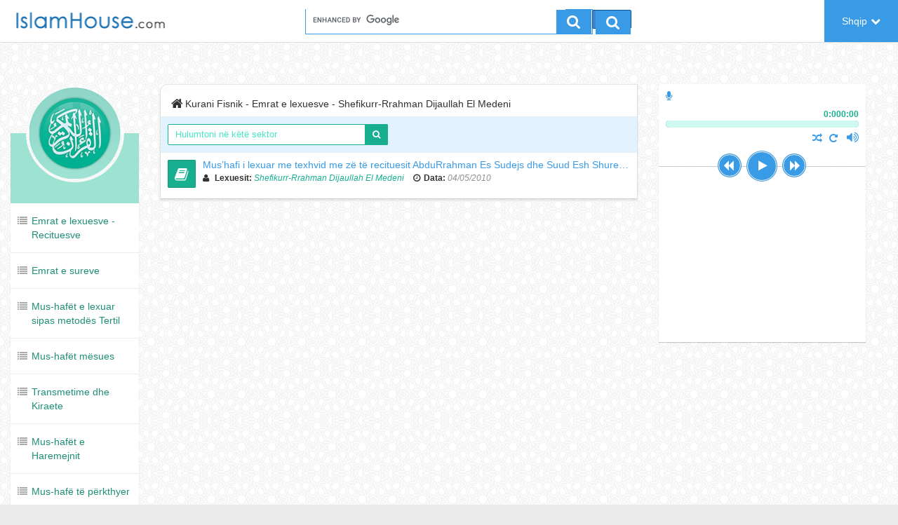

--- FILE ---
content_type: text/html; charset=UTF-8
request_url: http://quran.islamhouse.com/sq/author/55886/
body_size: 6758
content:
<!DOCTYPE html> <html dir="ltr"> <head> <base href="http://quran.islamhouse.com/sq/">
<meta charset="UTF-8" />

	<title>Kurani Fisnik - Emrat e lexuesve - Shefikurr-Rrahman Dijaullah El Medeni</title>
	<meta name="title" content="Kurani Fisnik - Emrat e lexuesve - Shefikurr-Rrahman Dijaullah El Medeni" />
	<meta name="description" content="Islamhouse është faqja më e madhe e davetit islam në gjuhët e botës. Ajo ju ofron materiale islame falas në më shumë se 100 gjuhë, si: libra, audio, video, posterë, aplikacione islame etj." />
	<meta name="keywords" content=",,Kurani Fisnik, Arabisht, IslamHouse" />
	<meta name="headline" content="Kurani Fisnik - Emrat e lexuesve - Shefikurr-Rrahman Dijaullah El Medeni" />
	<meta name="author" content="IslamHouse.com">
	<meta name="kind" content="Të tjera" />

	<meta property="og:title" content="Kurani Fisnik - Emrat e lexuesve - Shefikurr-Rrahman Dijaullah El Medeni" />
	<meta property="og:type" content="Të tjera" />
	<meta property="og:url" content="http://quran.islamhouse.com/sq/author/55886/" />
	<meta property="og:description" content="Islamhouse është faqja më e madhe e davetit islam në gjuhët e botës. Ajo ju ofron materiale islame falas në më shumë se 100 gjuhë, si: libra, audio, video, posterë, aplikacione islame etj." />
	<meta property="og:site_name" content="IslamHouse.com" />

	<meta name="twitter:card" content="summary" />
	<meta name="twitter:site" content="Kurani Fisnik" />
	<meta name="twitter:title" content="Kurani Fisnik - Emrat e lexuesve - Shefikurr-Rrahman Dijaullah El Medeni" />
	<meta name="twitter:description" content="Islamhouse është faqja më e madhe e davetit islam në gjuhët e botës. Ajo ju ofron materiale islame falas në më shumë se 100 gjuhë, si: libra, audio, video, posterë, aplikacione islame etj." />
	<meta name="twitter:image" content="http://quran.islamhouse.com/assets/images/quranlogo.png" />
	<meta name="twitter:url" content="http://quran.islamhouse.com/sq/author/55886/" />

	
<meta name="fragment" content="!">
<meta http-equiv="X-UA-Compatible" content="IE=edge,chrome=1" />
<meta name="generator" content="www.islamhouse.com">
<meta name="copyright" content="copyright free">
<meta name="coverage" content="Worldwide">
<meta name="directory" content="submission">
<meta name="distribution" content="Global">
<meta name="rating" content="General">
<meta name="target" content="all">
<meta name="HandheldFriendly" content="true">
<meta name="original" content="yes" />
<meta name="language" content="Shqip" />
<meta name="flanguage" content="Shqip" />
<meta name="robots" content="index,follow" />
<meta name="googlebot" content="index, follow" />
<meta name="revisit-after" CONTENT="0 days" />
<meta name="identifier" content="http://www.islamhouse.com" />
<meta name="identifier-URL" content="http://www.islamhouse.com">
<meta name="url" content="http://www.islamhouse.com">
<meta name="viewport" content="width=device-width, initial-scale=1.0">

<link rel="apple-touch-icon-precomposed" sizes="144x144" href="/assets/images/apple-touch-icon-144-precomposed.png" />
<link rel="apple-touch-icon-precomposed" sizes="114x114" href="/assets/images/apple-touch-icon-114-precomposed.png" />
<link rel="apple-touch-icon-precomposed" sizes="72x72" href="/assets/images/apple-touch-icon-72-precomposed.png" />
<link rel="apple-touch-icon-precomposed" href="/assets/images/apple-touch-icon-57-precomposed.png" />
<link rel="shortcut icon" href="/assets/images/favicon.png" />

	<link rel="stylesheet" href="/assets/css/style.min.css" />

<!--[if lt IE 10]>
	<link rel="stylesheet" href="/assets/css/ie.css">
<![endif]-->

<script type="text/javascript">
	<!--
	window.prerenderReady = false;

	var CSRF = 'YxMU1z3Dor7adkqvq1AOxKQDcyA4XqTF5lckBhxr';
	var FLANG = 'sq';
	var FLANGS = ['ar','fa','ku','ug','ur','bn','kk','ru','sr','tg','uz','hi','ne','el','ko','zh','ja','af','bm','bs','de','en','fr','ha','id','lg','nl','pl','pt','ro','so','sq','tl','tr','vi','wo','yo','mos','sx','ci','ml','or','ta','te','dv','th'];
	var FLANGFILE = '/__lng__/api/locale/';
	// -->
</script>
 <script data-cfasync="false" nonce="8dfea857-8f15-43a0-92f2-2d2adee1697a">try{(function(w,d){!function(j,k,l,m){if(j.zaraz)console.error("zaraz is loaded twice");else{j[l]=j[l]||{};j[l].executed=[];j.zaraz={deferred:[],listeners:[]};j.zaraz._v="5874";j.zaraz._n="8dfea857-8f15-43a0-92f2-2d2adee1697a";j.zaraz.q=[];j.zaraz._f=function(n){return async function(){var o=Array.prototype.slice.call(arguments);j.zaraz.q.push({m:n,a:o})}};for(const p of["track","set","debug"])j.zaraz[p]=j.zaraz._f(p);j.zaraz.init=()=>{var q=k.getElementsByTagName(m)[0],r=k.createElement(m),s=k.getElementsByTagName("title")[0];s&&(j[l].t=k.getElementsByTagName("title")[0].text);j[l].x=Math.random();j[l].w=j.screen.width;j[l].h=j.screen.height;j[l].j=j.innerHeight;j[l].e=j.innerWidth;j[l].l=j.location.href;j[l].r=k.referrer;j[l].k=j.screen.colorDepth;j[l].n=k.characterSet;j[l].o=(new Date).getTimezoneOffset();if(j.dataLayer)for(const t of Object.entries(Object.entries(dataLayer).reduce((u,v)=>({...u[1],...v[1]}),{})))zaraz.set(t[0],t[1],{scope:"page"});j[l].q=[];for(;j.zaraz.q.length;){const w=j.zaraz.q.shift();j[l].q.push(w)}r.defer=!0;for(const x of[localStorage,sessionStorage])Object.keys(x||{}).filter(z=>z.startsWith("_zaraz_")).forEach(y=>{try{j[l]["z_"+y.slice(7)]=JSON.parse(x.getItem(y))}catch{j[l]["z_"+y.slice(7)]=x.getItem(y)}});r.referrerPolicy="origin";r.src="/cdn-cgi/zaraz/s.js?z="+btoa(encodeURIComponent(JSON.stringify(j[l])));q.parentNode.insertBefore(r,q)};["complete","interactive"].includes(k.readyState)?zaraz.init():j.addEventListener("DOMContentLoaded",zaraz.init)}}(w,d,"zarazData","script");window.zaraz._p=async d$=>new Promise(ea=>{if(d$){d$.e&&d$.e.forEach(eb=>{try{const ec=d.querySelector("script[nonce]"),ed=ec?.nonce||ec?.getAttribute("nonce"),ee=d.createElement("script");ed&&(ee.nonce=ed);ee.innerHTML=eb;ee.onload=()=>{d.head.removeChild(ee)};d.head.appendChild(ee)}catch(ef){console.error(`Error executing script: ${eb}\n`,ef)}});Promise.allSettled((d$.f||[]).map(eg=>fetch(eg[0],eg[1])))}ea()});zaraz._p({"e":["(function(w,d){})(window,document)"]});})(window,document)}catch(e){throw fetch("/cdn-cgi/zaraz/t"),e;};</script></head> <body class="ltr "> <div growl></div> <section id="wrapper" class="wrap-with-sticky"> <!-- header goes here -->
<header id="mainHeader" class="navbar navbar-default navbar-fixed-top navbar-lg push-menu-header" role="navigation">
	<section class="container-fluid">

		
		
		<!-- section.navbar-header -->
		<section class="navbar-header">
			<button type="button" class="navbar-toggle btn-inverse" data-toggle="collapse" data-target=".navbar-collapse"><i class="fa fa-cogs"></i></button>
			<a class="navbar-brand" href="http://islamhouse.com"><h1>IslamHouse.com</h1></a>
		</section>
		<!-- end of section.navbar-header -->

		<!-- navigation -->
		<nav class="navbar-collapse collapse">

			<!-- search-form-container -->
			<section class="search-form-container main-search-form">
				<section class="form-inline">
					<script>
						(function ()
						{
							var cx = '002027223587939719723:gdhoxhtlqla';
							var gcse = document.createElement('script');
							gcse.type = 'text/javascript';
							gcse.async = true;
							gcse.src = (document.location.protocol == 'https:' ? 'https:' : 'http:') + '//www.google.com/cse/cse.js?cx=' + cx;
							var s = document.getElementsByTagName('script')[0];
							s.parentNode.insertBefore(gcse, s);
						})();
					</script>
					<gcse:search></gcse:search>
				</section>
			</section>
			<!-- search-form-container -->

			<ul class="nav navbar-nav navbar-right">

				
				<li>
					<a href="" class="bg-primary" data-toggle="modal" data-target="#langModal">Shqip<i class="fa fa-chevron-down icon-right"></i></a>
				</li>
			</ul>
		</nav>
		<!-- end of navigation -->

	</section>

</header>
<!-- header ends here -->
 <section id="langModal" class="modal modal-large fade"> <section class="modal-dialog"> <section class="modal-content"> <header class="modal-header bg-primary"> <button class="close" type="button" data-dismiss="modal"><span aria-hidden="true">&times;</span> </button> <h4 class="modal-title">Zgjidhni gjuhën</h4> </header> <section id="languageModalScroll" class="scroll-bar" scrollbar="true" data-height="400" data-visible="true"> <section class="modal-body more-padding"> <ul id="languageModalScroll" class="list-unstyled lang-list margin-up clearfix">   <li class="col-xs-6 col-sm-4"><a href="/ar/" class="text-overflow" rel="tooltip" title="Arabisht">العربية<span class="lang-code">ar</span></a></li>    <li class="col-xs-6 col-sm-4"><a href="/fa/" class="text-overflow" rel="tooltip" title="Persisht">فارسی<span class="lang-code">fa</span></a></li>    <li class="col-xs-6 col-sm-4"><a href="/ku/" class="text-overflow" rel="tooltip" title="Kurdisht">Kurdî<span class="lang-code">ku</span></a></li>    <li class="col-xs-6 col-sm-4"><a href="/ug/" class="text-overflow" rel="tooltip" title="Ujgurisht">ئۇيغۇرچە<span class="lang-code">ug</span></a></li>    <li class="col-xs-6 col-sm-4"><a href="/ur/" class="text-overflow" rel="tooltip" title="Urdisht">اردو<span class="lang-code">ur</span></a></li>    <li class="col-xs-6 col-sm-4"><a href="/bn/" class="text-overflow" rel="tooltip" title="Bangladeshisht">বাংলা<span class="lang-code">bn</span></a></li>    <li class="col-xs-6 col-sm-4"><a href="/kk/" class="text-overflow" rel="tooltip" title="Kazakisht">қазақ тілі<span class="lang-code">kk</span></a></li>    <li class="col-xs-6 col-sm-4"><a href="/ru/" class="text-overflow" rel="tooltip" title="Rusisht">Русский<span class="lang-code">ru</span></a></li>    <li class="col-xs-6 col-sm-4"><a href="/sr/" class="text-overflow" rel="tooltip" title="Serbisht">Српски<span class="lang-code">sr</span></a></li>    <li class="col-xs-6 col-sm-4"><a href="/tg/" class="text-overflow" rel="tooltip" title="Taxhikisht">тоҷикӣ<span class="lang-code">tg</span></a></li>    <li class="col-xs-6 col-sm-4"><a href="/uz/" class="text-overflow" rel="tooltip" title="Uzbekisht">Ўзбек<span class="lang-code">uz</span></a></li>    <li class="col-xs-6 col-sm-4"><a href="/hi/" class="text-overflow" rel="tooltip" title="Indisht">हिन्दी<span class="lang-code">hi</span></a></li>    <li class="col-xs-6 col-sm-4"><a href="/ne/" class="text-overflow" rel="tooltip" title="Nepalisht">नेपाली<span class="lang-code">ne</span></a></li>    <li class="col-xs-6 col-sm-4"><a href="/el/" class="text-overflow" rel="tooltip" title="Greqisht">ελληνικά<span class="lang-code">el</span></a></li>    <li class="col-xs-6 col-sm-4"><a href="/ko/" class="text-overflow" rel="tooltip" title="Koreanisht">한국어<span class="lang-code">ko</span></a></li>    <li class="col-xs-6 col-sm-4"><a href="/zh/" class="text-overflow" rel="tooltip" title="Kinezisht">中文<span class="lang-code">zh</span></a></li>    <li class="col-xs-6 col-sm-4"><a href="/ja/" class="text-overflow" rel="tooltip" title="Japonisht">日本語<span class="lang-code">ja</span></a></li>    <li class="col-xs-6 col-sm-4"><a href="/af/" class="text-overflow" rel="tooltip" title="Afrikanisht">Afrikaans<span class="lang-code">af</span></a></li>    <li class="col-xs-6 col-sm-4"><a href="/bm/" class="text-overflow" rel="tooltip" title="Bambarisht">bamanankan<span class="lang-code">bm</span></a></li>    <li class="col-xs-6 col-sm-4"><a href="/bs/" class="text-overflow" rel="tooltip" title="Boshnjakisht">bosanski<span class="lang-code">bs</span></a></li>    <li class="col-xs-6 col-sm-4"><a href="/de/" class="text-overflow" rel="tooltip" title="Gjermanisht">Deutsch<span class="lang-code">de</span></a></li>    <li class="col-xs-6 col-sm-4"><a href="/en/" class="text-overflow" rel="tooltip" title="Anglisht">English<span class="lang-code">en</span></a></li>    <li class="col-xs-6 col-sm-4"><a href="/fr/" class="text-overflow" rel="tooltip" title="Frëngjisht">Français<span class="lang-code">fr</span></a></li>    <li class="col-xs-6 col-sm-4"><a href="/ha/" class="text-overflow" rel="tooltip" title="Hausaisht">Hausa<span class="lang-code">ha</span></a></li>    <li class="col-xs-6 col-sm-4"><a href="/id/" class="text-overflow" rel="tooltip" title="Indonezisht">Bahasa Indonesia<span class="lang-code">id</span></a></li>    <li class="col-xs-6 col-sm-4"><a href="/lg/" class="text-overflow" rel="tooltip" title="Ugandisht">Luganda<span class="lang-code">lg</span></a></li>    <li class="col-xs-6 col-sm-4"><a href="/nl/" class="text-overflow" rel="tooltip" title="Holandisht">Nederlands<span class="lang-code">nl</span></a></li>    <li class="col-xs-6 col-sm-4"><a href="/pl/" class="text-overflow" rel="tooltip" title="Polonisht">polski<span class="lang-code">pl</span></a></li>    <li class="col-xs-6 col-sm-4"><a href="/pt/" class="text-overflow" rel="tooltip" title="Portugalisht">português<span class="lang-code">pt</span></a></li>    <li class="col-xs-6 col-sm-4"><a href="/ro/" class="text-overflow" rel="tooltip" title="Rumunisht">română<span class="lang-code">ro</span></a></li>    <li class="col-xs-6 col-sm-4"><a href="/so/" class="text-overflow" rel="tooltip" title="Somalisht">Soomaali<span class="lang-code">so</span></a></li>    <li class="col-xs-6 col-sm-4 active"><span class="span-link" rel="tooltip" title="Shqip">Shqip<span class="lang-code">sq</span></span></li>    <li class="col-xs-6 col-sm-4"><a href="/tl/" class="text-overflow" rel="tooltip" title="Tagalogisht">Wikang Tagalog<span class="lang-code">tl</span></a></li>    <li class="col-xs-6 col-sm-4"><a href="/tr/" class="text-overflow" rel="tooltip" title="Turqisht">Türkçe<span class="lang-code">tr</span></a></li>    <li class="col-xs-6 col-sm-4"><a href="/vi/" class="text-overflow" rel="tooltip" title="Vietnamisht">Tiếng Việt<span class="lang-code">vi</span></a></li>    <li class="col-xs-6 col-sm-4"><a href="/wo/" class="text-overflow" rel="tooltip" title="Volofisht">Wollof<span class="lang-code">wo</span></a></li>    <li class="col-xs-6 col-sm-4"><a href="/yo/" class="text-overflow" rel="tooltip" title="Jorubisht">Èdè Yorùbá<span class="lang-code">yo</span></a></li>    <li class="col-xs-6 col-sm-4"><a href="/mos/" class="text-overflow" rel="tooltip" title="Murisht">Mõõré<span class="lang-code">mos</span></a></li>    <li class="col-xs-6 col-sm-4"><a href="/sx/" class="text-overflow" rel="tooltip" title="Soninkisht">Soninke<span class="lang-code">sx</span></a></li>    <li class="col-xs-6 col-sm-4"><a href="/ci/" class="text-overflow" rel="tooltip" title="Çerkezisht">Адыгэбзэ<span class="lang-code">ci</span></a></li>    <li class="col-xs-6 col-sm-4"><a href="/ml/" class="text-overflow" rel="tooltip" title="Melejalemisht">മലയാളം<span class="lang-code">ml</span></a></li>    <li class="col-xs-6 col-sm-4"><a href="/or/" class="text-overflow" rel="tooltip" title="Oromisht">ଓଡ଼ିଆ<span class="lang-code">or</span></a></li>    <li class="col-xs-6 col-sm-4"><a href="/ta/" class="text-overflow" rel="tooltip" title="Tamilisht">தமிழ்<span class="lang-code">ta</span></a></li>    <li class="col-xs-6 col-sm-4"><a href="/te/" class="text-overflow" rel="tooltip" title="Gjuha Telugu">తెలుగు<span class="lang-code">te</span></a></li>    <li class="col-xs-6 col-sm-4"><a href="/dv/" class="text-overflow" rel="tooltip" title="Maldivisht">ދިވެހި<span class="lang-code">dv</span></a></li>    <li class="col-xs-6 col-sm-4"><a href="/th/" class="text-overflow" rel="tooltip" title="Tajlandisht">ไทย<span class="lang-code">th</span></a></li>   </ul> </section> </section> </section> </section> </section>  <section id="content"> <section class="container-fluid" style="padding-top: 120px;"> <section class="row"> <section class="col-sm-3 col-lg-2"> <aside> <nav class="site-sidebar"> <h2 class="site-logo"> <a href="http://quran.islamhouse.com/sq/"><img src="/assets/images/quranlogo.png" alt="" /></a> </h2> <ul class="bg-white nav">  <li ng-class="{active: $state.current.activetab == '364794'}"><a href="http://quran.islamhouse.com/sq/author/"><i class="fa fa-list icon-left"></i>Emrat e lexuesve -  Recituesve</a></li>  <li ng-class="{active: $state.current.activetab == '462298'}"><a href="http://quran.islamhouse.com/sq/sura/"><i class="fa fa-list icon-left"></i>Emrat e sureve</a></li>  <li ng-class="{active: $state.current.activetab == '364764'}"><a href="http://quran.islamhouse.com/sq/category/364764/"><i class="fa fa-list icon-left"></i>Mus-hafët e lexuar sipas metodës Tertil</a></li>  <li ng-class="{active: $state.current.activetab == '364777'}"><a href="http://quran.islamhouse.com/sq/category/364777/"><i class="fa fa-list icon-left"></i>Mus-hafët mësues</a></li>  <li ng-class="{active: $state.current.activetab == '364774'}"><a href="http://quran.islamhouse.com/sq/category/364774/"><i class="fa fa-list icon-left"></i>Transmetime dhe Kiraete</a></li>  <li ng-class="{active: $state.current.activetab == '364771'}"><a href="http://quran.islamhouse.com/sq/category/364771/"><i class="fa fa-list icon-left"></i>Mus-hafët e Haremejnit</a></li>  <li ng-class="{active: $state.current.activetab == '364768'}"><a href="http://quran.islamhouse.com/sq/category/364768/"><i class="fa fa-list icon-left"></i>Mus-hafë të përkthyer</a></li>  </ul> </nav> </aside> </section> <section class="col-sm-9 col-lg-10"> <section class="row"> <section class="col-md-8" ui-view="masterSectionView" autoscroll="false" firstload="{{ loadUIViewOnFirstLoad }}"> <section class="panel badge-md bordered nopadding nomargin"> <section class="padding-left-md padding-up padding-bottom padding-right-md"> <ol class="breadcrumb nomargin padding-left-md padding-right-md padding-top padding-bottom text-overflow">  <li>Kurani Fisnik - Emrat e lexuesve - Shefikurr-Rrahman Dijaullah El Medeni</li>   </ol> </section> <section class="padding bordered-top bg-info bordered-bottom"> <section class="row"> <section class="col-xs-6"> <section class="input-group has-success"> <input type="text" class="form-control input-sm" value="Hulumtoni në këtë sektor" placeholder="Hulumtoni në këtë sektor" ng-model="searchText" /> <section class="input-group-btn"><button class="btn btn-sm btn-success"><i class="fa fa-search"></i></button></section> </section> </section>  </section> </section> <ul class="media-list list-bordered list-hover" filter-list="searchText">  <li class="media icon-hover"> <a href="http://quran.islamhouse.com/sq/recitation/293101/" class="pull-left"> <figure class="icon-container bg-success icon-container-effect"> <i class="fa fa-book"></i> </figure> </a> <section class="media-body"> <section class="row"> <section class="col-md-12"> <h4 class="media-heading nopadding"> <a href="http://quran.islamhouse.com/sq/recitation/293101/" class="block-inline text-overflow">Mus&rsquo;hafi i lexuar me texhvid me z&euml; t&euml; recituesit AbduRrahman Es Sudejs dhe Suud Esh Shurejm i shoq&euml;ruar me  p&euml;rkthimin e dometh&euml;nieve t&euml; ajeteve n&euml; gjuh&euml;n urdu nga Shejh Feth Muhamed Xhalend </a> </h4> <p class="small nomargin">  <span class="text-default"> <strong class="text-inverse"><i class="fa fa-user icon-left"></i> Lexuesit:</strong>  <em class="icon-left"><a href="http://quran.islamhouse.com/sq/author/55886/" class="icon-left text-success">Shefikurr-Rrahman Dijaullah El Medeni</a></em>  </span>    <time class="icon-right icon-left text-default"> <strong class="text-inverse"><i class="fa fa-clock-o icon-left"></i>Data:</strong> <em class="icon-left">04/05/2010</em> </time>  </p> </section> </section> </section> </li>  </ul>  </section> </section> <section class="col-md-4"> <section class="player-container affix"> <div id="componentWrapper"> <div class="playerHolder"> <i class="fa fa-microphone"> </i> <div class="player_mediaName_Mask"> <div class="player_mediaName"></div> </div> <div class="player_mediaTime"> <div class="player_mediaTime_total">0:00</div> <div class="player_mediaTime_current">0:00</div> </div> <div class="player_progress"> <div class="progress_bg"></div> <div class="load_progress"></div> <div class="play_progress"></div> <div class="player_progress_tooltip"> <p></p> </div> </div> <div class="player_controls"> <div class="toggle-wrapper"> <div class="controls_prev"> <i class="fa fa-backward"></i> </div> <div class="controls_toggle"> <i class="fa fa-play"></i> </div> <div class="controls_next"> <i class="fa fa-forward"></i> </div> </div> <div class="player_volume_wrapper"> <div class="player_volume"> <i class="fa fa-volume-up"></i> </div> <div class="volume_seekbar" data-orientation="vertical" data-autohide="3000" style="cursor: pointer; display: none;"> <div class="volume_bg"></div> <div class="volume_level"></div> <div class="player_volume_tooltip" style="display: none; top: 0px;"> <p></p> </div> </div> </div> <div class="player_loop"> <i class="fa fa-repeat"></i> </div> <div class="player_shuffle"> <i class="fa fa-random"></i> </div> <div class="show_menu"> <i class="fa fa-list active"></i> <span class="label label-danger">22</span> </div>  </div> </div> <div class="playlistHolder"> <div class="componentPlaylist"> <div class="playlist_inner"> </div> </div> <div class="preloader"> </div> </div> </div> <div id="playlist_list"> <ul id='playlist1' ui-view="playlist" autoscroll="false" firstload="true"> </ul> </div> </section> </section> </section> </section> </section> </section> </section>  <footer class="sticky-footer"> <section class="bg-white"> <section class="container"> <section class="row"> <section class="col-sm-9"> <p class="text-primary pull-left"><strong class="icon-left">Na ndiqni përmes</strong></p> <ul class="list-inline pull-left"> <li><a rel="tooltip" class="btn btn-facebook" title="follow us on Facebook" target="_blank" href="https://www.facebook.com/IslamHouseSq/"><i class="fa fa-facebook"></i></a></li><li><a rel="tooltip" class="btn btn-twitter" title="follow us on Twitter" target="_blank" href="https://twitter.com/IslamHouseSq"><i class="fa fa-twitter"></i></a></li><li><a rel="tooltip" class="btn btn-youtube" title="follow us on Youtube" target="_blank" href="https://www.youtube.com/user/IslamHouseSq"><i class="fa fa-youtube"></i></a></li> </ul> </section> </section> </section> </section> <section class="bg-default"> <section class="container"> <p class="text-center nomargin text-primary lead"> <a href="http://islamhouse.com">Uebfaqja IslamHouse.com</a> </p> </section> </section> </footer> </section> <script src="/assets/js/script.min.js"></script>  <!--[if lte IE 9 ]><script type="text/javascript" src="/assets/js/jquery/jquery.xdomainrequest-1.0.1.js"></script><![endif]--> <script defer src="https://static.cloudflareinsights.com/beacon.min.js/vcd15cbe7772f49c399c6a5babf22c1241717689176015" integrity="sha512-ZpsOmlRQV6y907TI0dKBHq9Md29nnaEIPlkf84rnaERnq6zvWvPUqr2ft8M1aS28oN72PdrCzSjY4U6VaAw1EQ==" data-cf-beacon='{"version":"2024.11.0","token":"67a7990d0a6448aebff5192cfc9d43e6","server_timing":{"name":{"cfCacheStatus":true,"cfEdge":true,"cfExtPri":true,"cfL4":true,"cfOrigin":true,"cfSpeedBrain":true},"location_startswith":null}}' crossorigin="anonymous"></script>
</body> </html>

--- FILE ---
content_type: text/css
request_url: http://quran.islamhouse.com/assets/css/style.min.css
body_size: 85794
content:
html{font-family:sans-serif;-webkit-text-size-adjust:100%;-ms-text-size-adjust:100%;}body{margin:0;}article,aside,details,figcaption,figure,footer,header,hgroup,main,nav,section,summary{display:block;}audio,canvas,progress,video{display:inline-block;vertical-align:baseline;}audio:not([controls]){display:none;height:0;}[hidden],template{display:none;}a{background:transparent;}a:active,a:hover{outline:0;}abbr[title]{border-bottom:1px dotted;}b,strong{font-weight:bold;}dfn{font-style:italic;}h1{margin:.67em 0;font-size:2em;}mark{color:#000;background:#ff0;}small{font-size:80%;}sub,sup{position:relative;font-size:75%;line-height:0;vertical-align:baseline;}sup{top:-.5em;}sub{bottom:-.25em;}img{border:0;}svg:not(:root){overflow:hidden;}figure{margin:1em 40px;}hr{height:0;-webkit-box-sizing:content-box;-moz-box-sizing:content-box;box-sizing:content-box;}pre{overflow:auto;}code,kbd,pre,samp{font-family:monospace,monospace;font-size:1em;}button,input,optgroup,select,textarea{margin:0;font:inherit;color:inherit;}button{overflow:visible;}button,select{text-transform:none;}button,html input[type="button"],input[type="reset"],input[type="submit"]{-webkit-appearance:button;cursor:pointer;}button[disabled],html input[disabled]{cursor:default;}button::-moz-focus-inner,input::-moz-focus-inner{padding:0;border:0;}input{line-height:normal;}input[type="checkbox"],input[type="radio"]{-webkit-box-sizing:border-box;-moz-box-sizing:border-box;box-sizing:border-box;padding:0;}input[type="number"]::-webkit-inner-spin-button,input[type="number"]::-webkit-outer-spin-button{height:auto;}input[type="search"]{-webkit-box-sizing:content-box;-moz-box-sizing:content-box;box-sizing:content-box;-webkit-appearance:textfield;}input[type="search"]::-webkit-search-cancel-button,input[type="search"]::-webkit-search-decoration{-webkit-appearance:none;}fieldset{padding:.35em .625em .75em;margin:0 2px;border:1px solid #c0c0c0;}legend{padding:0;border:0;}textarea{overflow:auto;}optgroup{font-weight:bold;}table{border-spacing:0;border-collapse:collapse;}td,th{padding:0;}@media print{*{color:#000 !important;text-shadow:none !important;background:transparent !important;-webkit-box-shadow:none !important;box-shadow:none !important;}a,a:visited{text-decoration:underline;}a[href]:after{content:" (" attr(href) ")";}abbr[title]:after{content:" (" attr(title) ")";}a[href^="javascript:"]:after,a[href^="#"]:after{content:"";}pre,blockquote{border:1px solid #999;page-break-inside:avoid;}thead{display:table-header-group;}tr,img{page-break-inside:avoid;}img{max-width:100% !important;}p,h2,h3{orphans:3;widows:3;}h2,h3{page-break-after:avoid;}select{background:#fff !important;}.navbar{display:none;}.table td,.table th{background-color:#fff !important;}.btn > .caret,.dropup > .btn > .caret{border-top-color:#000 !important;}.label{border:1px solid #000;}.table{border-collapse:collapse !important;}.table-bordered th,.table-bordered td{border:1px solid #ddd !important;}}@font-face{font-family:'Glyphicons Halflings';src:url(../fonts/glyphicons/glyphicons-halflings-regular.eot);src:url(../fonts/glyphicons/glyphicons-halflings-regular.eot?#iefix) format('embedded-opentype'),url(../fonts/glyphicons/glyphicons-halflings-regular.woff) format('woff'),url(../fonts/glyphicons/glyphicons-halflings-regular.ttf) format('truetype'),url(../fonts/glyphicons/glyphicons-halflings-regular.svg#glyphicons_halflingsregular) format('svg');}.glyphicon{position:relative;top:1px;display:inline-block;font-family:'Glyphicons Halflings';font-style:normal;font-weight:normal;line-height:1;-webkit-font-smoothing:antialiased;-moz-osx-font-smoothing:grayscale;}.glyphicon-asterisk:before{content:"\2a";}.glyphicon-plus:before{content:"\2b";}.glyphicon-euro:before{content:"\20ac";}.glyphicon-minus:before{content:"\2212";}.glyphicon-cloud:before{content:"\2601";}.glyphicon-envelope:before{content:"\2709";}.glyphicon-pencil:before{content:"\270f";}.glyphicon-glass:before{content:"\e001";}.glyphicon-music:before{content:"\e002";}.glyphicon-search:before{content:"\e003";}.glyphicon-heart:before{content:"\e005";}.glyphicon-star:before{content:"\e006";}.glyphicon-star-empty:before{content:"\e007";}.glyphicon-user:before{content:"\e008";}.glyphicon-film:before{content:"\e009";}.glyphicon-th-large:before{content:"\e010";}.glyphicon-th:before{content:"\e011";}.glyphicon-th-list:before{content:"\e012";}.glyphicon-ok:before{content:"\e013";}.glyphicon-remove:before{content:"\e014";}.glyphicon-zoom-in:before{content:"\e015";}.glyphicon-zoom-out:before{content:"\e016";}.glyphicon-off:before{content:"\e017";}.glyphicon-signal:before{content:"\e018";}.glyphicon-cog:before{content:"\e019";}.glyphicon-trash:before{content:"\e020";}.glyphicon-home:before{content:"\e021";}.glyphicon-file:before{content:"\e022";}.glyphicon-time:before{content:"\e023";}.glyphicon-road:before{content:"\e024";}.glyphicon-download-alt:before{content:"\e025";}.glyphicon-download:before{content:"\e026";}.glyphicon-upload:before{content:"\e027";}.glyphicon-inbox:before{content:"\e028";}.glyphicon-play-circle:before{content:"\e029";}.glyphicon-repeat:before{content:"\e030";}.glyphicon-refresh:before{content:"\e031";}.glyphicon-list-alt:before{content:"\e032";}.glyphicon-lock:before{content:"\e033";}.glyphicon-flag:before{content:"\e034";}.glyphicon-headphones:before{content:"\e035";}.glyphicon-volume-off:before{content:"\e036";}.glyphicon-volume-down:before{content:"\e037";}.glyphicon-volume-up:before{content:"\e038";}.glyphicon-qrcode:before{content:"\e039";}.glyphicon-barcode:before{content:"\e040";}.glyphicon-tag:before{content:"\e041";}.glyphicon-tags:before{content:"\e042";}.glyphicon-book:before{content:"\e043";}.glyphicon-bookmark:before{content:"\e044";}.glyphicon-print:before{content:"\e045";}.glyphicon-camera:before{content:"\e046";}.glyphicon-font:before{content:"\e047";}.glyphicon-bold:before{content:"\e048";}.glyphicon-italic:before{content:"\e049";}.glyphicon-text-height:before{content:"\e050";}.glyphicon-text-width:before{content:"\e051";}.glyphicon-align-left:before{content:"\e052";}.glyphicon-align-center:before{content:"\e053";}.glyphicon-align-right:before{content:"\e054";}.glyphicon-align-justify:before{content:"\e055";}.glyphicon-list:before{content:"\e056";}.glyphicon-indent-left:before{content:"\e057";}.glyphicon-indent-right:before{content:"\e058";}.glyphicon-facetime-video:before{content:"\e059";}.glyphicon-picture:before{content:"\e060";}.glyphicon-map-marker:before{content:"\e062";}.glyphicon-adjust:before{content:"\e063";}.glyphicon-tint:before{content:"\e064";}.glyphicon-edit:before{content:"\e065";}.glyphicon-share:before{content:"\e066";}.glyphicon-check:before{content:"\e067";}.glyphicon-move:before{content:"\e068";}.glyphicon-step-backward:before{content:"\e069";}.glyphicon-fast-backward:before{content:"\e070";}.glyphicon-backward:before{content:"\e071";}.glyphicon-play:before{content:"\e072";}.glyphicon-pause:before{content:"\e073";}.glyphicon-stop:before{content:"\e074";}.glyphicon-forward:before{content:"\e075";}.glyphicon-fast-forward:before{content:"\e076";}.glyphicon-step-forward:before{content:"\e077";}.glyphicon-eject:before{content:"\e078";}.glyphicon-chevron-left:before{content:"\e079";}.glyphicon-chevron-right:before{content:"\e080";}.glyphicon-plus-sign:before{content:"\e081";}.glyphicon-minus-sign:before{content:"\e082";}.glyphicon-remove-sign:before{content:"\e083";}.glyphicon-ok-sign:before{content:"\e084";}.glyphicon-question-sign:before{content:"\e085";}.glyphicon-info-sign:before{content:"\e086";}.glyphicon-screenshot:before{content:"\e087";}.glyphicon-remove-circle:before{content:"\e088";}.glyphicon-ok-circle:before{content:"\e089";}.glyphicon-ban-circle:before{content:"\e090";}.glyphicon-arrow-left:before{content:"\e091";}.glyphicon-arrow-right:before{content:"\e092";}.glyphicon-arrow-up:before{content:"\e093";}.glyphicon-arrow-down:before{content:"\e094";}.glyphicon-share-alt:before{content:"\e095";}.glyphicon-resize-full:before{content:"\e096";}.glyphicon-resize-small:before{content:"\e097";}.glyphicon-exclamation-sign:before{content:"\e101";}.glyphicon-gift:before{content:"\e102";}.glyphicon-leaf:before{content:"\e103";}.glyphicon-fire:before{content:"\e104";}.glyphicon-eye-open:before{content:"\e105";}.glyphicon-eye-close:before{content:"\e106";}.glyphicon-warning-sign:before{content:"\e107";}.glyphicon-plane:before{content:"\e108";}.glyphicon-calendar:before{content:"\e109";}.glyphicon-random:before{content:"\e110";}.glyphicon-comment:before{content:"\e111";}.glyphicon-magnet:before{content:"\e112";}.glyphicon-chevron-up:before{content:"\e113";}.glyphicon-chevron-down:before{content:"\e114";}.glyphicon-retweet:before{content:"\e115";}.glyphicon-shopping-cart:before{content:"\e116";}.glyphicon-folder-close:before{content:"\e117";}.glyphicon-folder-open:before{content:"\e118";}.glyphicon-resize-vertical:before{content:"\e119";}.glyphicon-resize-horizontal:before{content:"\e120";}.glyphicon-hdd:before{content:"\e121";}.glyphicon-bullhorn:before{content:"\e122";}.glyphicon-bell:before{content:"\e123";}.glyphicon-certificate:before{content:"\e124";}.glyphicon-thumbs-up:before{content:"\e125";}.glyphicon-thumbs-down:before{content:"\e126";}.glyphicon-hand-right:before{content:"\e127";}.glyphicon-hand-left:before{content:"\e128";}.glyphicon-hand-up:before{content:"\e129";}.glyphicon-hand-down:before{content:"\e130";}.glyphicon-circle-arrow-right:before{content:"\e131";}.glyphicon-circle-arrow-left:before{content:"\e132";}.glyphicon-circle-arrow-up:before{content:"\e133";}.glyphicon-circle-arrow-down:before{content:"\e134";}.glyphicon-globe:before{content:"\e135";}.glyphicon-wrench:before{content:"\e136";}.glyphicon-tasks:before{content:"\e137";}.glyphicon-filter:before{content:"\e138";}.glyphicon-briefcase:before{content:"\e139";}.glyphicon-fullscreen:before{content:"\e140";}.glyphicon-dashboard:before{content:"\e141";}.glyphicon-paperclip:before{content:"\e142";}.glyphicon-heart-empty:before{content:"\e143";}.glyphicon-link:before{content:"\e144";}.glyphicon-phone:before{content:"\e145";}.glyphicon-pushpin:before{content:"\e146";}.glyphicon-usd:before{content:"\e148";}.glyphicon-gbp:before{content:"\e149";}.glyphicon-sort:before{content:"\e150";}.glyphicon-sort-by-alphabet:before{content:"\e151";}.glyphicon-sort-by-alphabet-alt:before{content:"\e152";}.glyphicon-sort-by-order:before{content:"\e153";}.glyphicon-sort-by-order-alt:before{content:"\e154";}.glyphicon-sort-by-attributes:before{content:"\e155";}.glyphicon-sort-by-attributes-alt:before{content:"\e156";}.glyphicon-unchecked:before{content:"\e157";}.glyphicon-expand:before{content:"\e158";}.glyphicon-collapse-down:before{content:"\e159";}.glyphicon-collapse-up:before{content:"\e160";}.glyphicon-log-in:before{content:"\e161";}.glyphicon-flash:before{content:"\e162";}.glyphicon-log-out:before{content:"\e163";}.glyphicon-new-window:before{content:"\e164";}.glyphicon-record:before{content:"\e165";}.glyphicon-save:before{content:"\e166";}.glyphicon-open:before{content:"\e167";}.glyphicon-saved:before{content:"\e168";}.glyphicon-import:before{content:"\e169";}.glyphicon-export:before{content:"\e170";}.glyphicon-send:before{content:"\e171";}.glyphicon-floppy-disk:before{content:"\e172";}.glyphicon-floppy-saved:before{content:"\e173";}.glyphicon-floppy-remove:before{content:"\e174";}.glyphicon-floppy-save:before{content:"\e175";}.glyphicon-floppy-open:before{content:"\e176";}.glyphicon-credit-card:before{content:"\e177";}.glyphicon-transfer:before{content:"\e178";}.glyphicon-cutlery:before{content:"\e179";}.glyphicon-header:before{content:"\e180";}.glyphicon-compressed:before{content:"\e181";}.glyphicon-earphone:before{content:"\e182";}.glyphicon-phone-alt:before{content:"\e183";}.glyphicon-tower:before{content:"\e184";}.glyphicon-stats:before{content:"\e185";}.glyphicon-sd-video:before{content:"\e186";}.glyphicon-hd-video:before{content:"\e187";}.glyphicon-subtitles:before{content:"\e188";}.glyphicon-sound-stereo:before{content:"\e189";}.glyphicon-sound-dolby:before{content:"\e190";}.glyphicon-sound-5-1:before{content:"\e191";}.glyphicon-sound-6-1:before{content:"\e192";}.glyphicon-sound-7-1:before{content:"\e193";}.glyphicon-copyright-mark:before{content:"\e194";}.glyphicon-registration-mark:before{content:"\e195";}.glyphicon-cloud-download:before{content:"\e197";}.glyphicon-cloud-upload:before{content:"\e198";}.glyphicon-tree-conifer:before{content:"\e199";}.glyphicon-tree-deciduous:before{content:"\e200";}*{-webkit-box-sizing:border-box;-moz-box-sizing:border-box;box-sizing:border-box;}*:before,*:after{-webkit-box-sizing:border-box;-moz-box-sizing:border-box;box-sizing:border-box;}html{font-size:10px;-webkit-tap-highlight-color:rgba(0,0,0,0);}body{font-family:"Helvetica Neue",Helvetica,Arial,sans-serif;font-size:14px;line-height:1.42857143;color:#333;background-color:#fff;}input,button,select,textarea{font-family:inherit;font-size:inherit;line-height:inherit;}a{color:#428bca;text-decoration:none;}a:hover,a:focus{color:#2a6496;text-decoration:underline;}a:focus{outline:thin dotted;outline:5px auto -webkit-focus-ring-color;outline-offset:-2px;}figure{margin:0;}img{vertical-align:middle;}.img-responsive,.thumbnail > img,.thumbnail a > img,.carousel-inner > .item > img,.carousel-inner > .item > a > img{display:block;width:100% \9;max-width:100%;height:auto;}.img-rounded{border-radius:6px;}.img-thumbnail{display:inline-block;width:100% \9;max-width:100%;height:auto;padding:4px;line-height:1.42857143;background-color:#fff;border:1px solid #ddd;border-radius:4px;-webkit-transition:all .2s ease-in-out;-o-transition:all .2s ease-in-out;transition:all .2s ease-in-out;}.img-circle{border-radius:50%;}hr{margin-top:20px;margin-bottom:20px;border:0;border-top:1px solid #eee;}.sr-only{position:absolute;width:1px;height:1px;padding:0;margin:-1px;overflow:hidden;clip:rect(0,0,0,0);border:0;}.sr-only-focusable:active,.sr-only-focusable:focus{position:static;width:auto;height:auto;margin:0;overflow:visible;clip:auto;}h1,h2,h3,h4,h5,h6,.h1,.h2,.h3,.h4,.h5,.h6{font-family:inherit;font-weight:500;line-height:1.1;color:inherit;}h1 small,h2 small,h3 small,h4 small,h5 small,h6 small,.h1 small,.h2 small,.h3 small,.h4 small,.h5 small,.h6 small,h1 .small,h2 .small,h3 .small,h4 .small,h5 .small,h6 .small,.h1 .small,.h2 .small,.h3 .small,.h4 .small,.h5 .small,.h6 .small{font-weight:normal;line-height:1;color:#777;}h1,.h1,h2,.h2,h3,.h3{margin-top:20px;margin-bottom:10px;}h1 small,.h1 small,h2 small,.h2 small,h3 small,.h3 small,h1 .small,.h1 .small,h2 .small,.h2 .small,h3 .small,.h3 .small{font-size:65%;}h4,.h4,h5,.h5,h6,.h6{margin-top:10px;margin-bottom:10px;}h4 small,.h4 small,h5 small,.h5 small,h6 small,.h6 small,h4 .small,.h4 .small,h5 .small,.h5 .small,h6 .small,.h6 .small{font-size:75%;}h1,.h1{font-size:36px;}h2,.h2{font-size:30px;}h3,.h3{font-size:24px;}h4,.h4{font-size:18px;}h5,.h5{font-size:14px;}h6,.h6{font-size:12px;}p{margin:0 0 10px;}.lead{margin-bottom:20px;font-size:16px;font-weight:300;line-height:1.4;}@media (min-width:768px){.lead{font-size:21px;}}small,.small{font-size:85%;}cite{font-style:normal;}mark,.mark{padding:.2em;background-color:#fcf8e3;}.text-left{text-align:left;}.text-right{text-align:right;}.text-center{text-align:center;}.text-justify{text-align:justify;}.text-nowrap{white-space:nowrap;}.text-lowercase{text-transform:lowercase;}.text-uppercase{text-transform:uppercase;}.text-capitalize{text-transform:capitalize;}.text-muted{color:#777;}.text-primary{color:#428bca;}a.text-primary:hover{color:#3071a9;}.text-success{color:#3c763d;}a.text-success:hover{color:#2b542c;}.text-info{color:#31708f;}a.text-info:hover{color:#245269;}.text-warning{color:#8a6d3b;}a.text-warning:hover{color:#66512c;}.text-danger{color:#a94442;}a.text-danger:hover{color:#843534;}.bg-primary{color:#fff;background-color:#428bca;}a.bg-primary:hover{background-color:#3071a9;}.bg-success{background-color:#dff0d8;}a.bg-success:hover{background-color:#c1e2b3;}.bg-info{background-color:#d9edf7;}a.bg-info:hover{background-color:#afd9ee;}.bg-warning{background-color:#fcf8e3;}a.bg-warning:hover{background-color:#f7ecb5;}.bg-danger{background-color:#f2dede;}a.bg-danger:hover{background-color:#e4b9b9;}.page-header{padding-bottom:9px;margin:40px 0 20px;border-bottom:1px solid #eee;}ul,ol{margin-top:0;margin-bottom:10px;}ul ul,ol ul,ul ol,ol ol{margin-bottom:0;}.list-unstyled{padding-left:0;list-style:none;}.list-inline{padding-left:0;margin-left:-5px;list-style:none;}.list-inline > li{display:inline-block;padding-right:5px;padding-left:5px;}dl{margin-top:0;margin-bottom:20px;}dt,dd{line-height:1.42857143;}dt{font-weight:bold;}dd{margin-left:0;}@media (min-width:768px){.dl-horizontal dt{float:left;width:160px;overflow:hidden;clear:left;text-align:right;text-overflow:ellipsis;white-space:nowrap;}.dl-horizontal dd{margin-left:180px;}}abbr[title],abbr[data-original-title]{cursor:help;border-bottom:1px dotted #777;}.initialism{font-size:90%;text-transform:uppercase;}blockquote{padding:10px 20px;margin:0 0 20px;font-size:17.5px;border-left:5px solid #eee;}blockquote p:last-child,blockquote ul:last-child,blockquote ol:last-child{margin-bottom:0;}blockquote footer,blockquote small,blockquote .small{display:block;font-size:80%;line-height:1.42857143;color:#777;}blockquote footer:before,blockquote small:before,blockquote .small:before{content:'\2014 \00A0';}.blockquote-reverse,blockquote.pull-right{padding-right:15px;padding-left:0;text-align:right;border-right:5px solid #eee;border-left:0;}.blockquote-reverse footer:before,blockquote.pull-right footer:before,.blockquote-reverse small:before,blockquote.pull-right small:before,.blockquote-reverse .small:before,blockquote.pull-right .small:before{content:'';}.blockquote-reverse footer:after,blockquote.pull-right footer:after,.blockquote-reverse small:after,blockquote.pull-right small:after,.blockquote-reverse .small:after,blockquote.pull-right .small:after{content:'\00A0 \2014';}blockquote:before,blockquote:after{content:"";}address{margin-bottom:20px;font-style:normal;line-height:1.42857143;}code,kbd,pre,samp{font-family:Menlo,Monaco,Consolas,"Courier New",monospace;}code{padding:2px 4px;font-size:90%;color:#c7254e;background-color:#f9f2f4;border-radius:4px;}kbd{padding:2px 4px;font-size:90%;color:#fff;background-color:#333;border-radius:3px;-webkit-box-shadow:inset 0 -1px 0 rgba(0,0,0,.25);box-shadow:inset 0 -1px 0 rgba(0,0,0,.25);}kbd kbd{padding:0;font-size:100%;-webkit-box-shadow:none;box-shadow:none;}pre{display:block;padding:9.5px;margin:0 0 10px;font-size:13px;line-height:1.42857143;color:#333;word-break:break-all;word-wrap:break-word;background-color:#f5f5f5;border:1px solid #ccc;border-radius:4px;}pre code{padding:0;font-size:inherit;color:inherit;white-space:pre-wrap;background-color:transparent;border-radius:0;}.pre-scrollable{max-height:340px;overflow-y:scroll;}.container{padding-right:15px;padding-left:15px;margin-right:auto;margin-left:auto;}@media (min-width:768px){.container{width:750px;}}@media (min-width:992px){.container{width:970px;}}@media (min-width:1200px){.container{width:1170px;}}.container-fluid{padding-right:15px;padding-left:15px;margin-right:auto;margin-left:auto;}.row{margin-right:-15px;margin-left:-15px;}.col-xs-1,.col-sm-1,.col-md-1,.col-lg-1,.col-xs-2,.col-sm-2,.col-md-2,.col-lg-2,.col-xs-3,.col-sm-3,.col-md-3,.col-lg-3,.col-xs-4,.col-sm-4,.col-md-4,.col-lg-4,.col-xs-5,.col-sm-5,.col-md-5,.col-lg-5,.col-xs-6,.col-sm-6,.col-md-6,.col-lg-6,.col-xs-7,.col-sm-7,.col-md-7,.col-lg-7,.col-xs-8,.col-sm-8,.col-md-8,.col-lg-8,.col-xs-9,.col-sm-9,.col-md-9,.col-lg-9,.col-xs-10,.col-sm-10,.col-md-10,.col-lg-10,.col-xs-11,.col-sm-11,.col-md-11,.col-lg-11,.col-xs-12,.col-sm-12,.col-md-12,.col-lg-12{position:relative;min-height:1px;padding-right:15px;padding-left:15px;}.col-xs-1,.col-xs-2,.col-xs-3,.col-xs-4,.col-xs-5,.col-xs-6,.col-xs-7,.col-xs-8,.col-xs-9,.col-xs-10,.col-xs-11,.col-xs-12{float:left;}.col-xs-12{width:100%;}.col-xs-11{width:91.66666667%;}.col-xs-10{width:83.33333333%;}.col-xs-9{width:75%;}.col-xs-8{width:66.66666667%;}.col-xs-7{width:58.33333333%;}.col-xs-6{width:50%;}.col-xs-5{width:41.66666667%;}.col-xs-4{width:33.33333333%;}.col-xs-3{width:25%;}.col-xs-2{width:16.66666667%;}.col-xs-1{width:8.33333333%;}.col-xs-pull-12{right:100%;}.col-xs-pull-11{right:91.66666667%;}.col-xs-pull-10{right:83.33333333%;}.col-xs-pull-9{right:75%;}.col-xs-pull-8{right:66.66666667%;}.col-xs-pull-7{right:58.33333333%;}.col-xs-pull-6{right:50%;}.col-xs-pull-5{right:41.66666667%;}.col-xs-pull-4{right:33.33333333%;}.col-xs-pull-3{right:25%;}.col-xs-pull-2{right:16.66666667%;}.col-xs-pull-1{right:8.33333333%;}.col-xs-pull-0{right:auto;}.col-xs-push-12{left:100%;}.col-xs-push-11{left:91.66666667%;}.col-xs-push-10{left:83.33333333%;}.col-xs-push-9{left:75%;}.col-xs-push-8{left:66.66666667%;}.col-xs-push-7{left:58.33333333%;}.col-xs-push-6{left:50%;}.col-xs-push-5{left:41.66666667%;}.col-xs-push-4{left:33.33333333%;}.col-xs-push-3{left:25%;}.col-xs-push-2{left:16.66666667%;}.col-xs-push-1{left:8.33333333%;}.col-xs-push-0{left:auto;}.col-xs-offset-12{margin-left:100%;}.col-xs-offset-11{margin-left:91.66666667%;}.col-xs-offset-10{margin-left:83.33333333%;}.col-xs-offset-9{margin-left:75%;}.col-xs-offset-8{margin-left:66.66666667%;}.col-xs-offset-7{margin-left:58.33333333%;}.col-xs-offset-6{margin-left:50%;}.col-xs-offset-5{margin-left:41.66666667%;}.col-xs-offset-4{margin-left:33.33333333%;}.col-xs-offset-3{margin-left:25%;}.col-xs-offset-2{margin-left:16.66666667%;}.col-xs-offset-1{margin-left:8.33333333%;}.col-xs-offset-0{margin-left:0;}@media (min-width:768px){.col-sm-1,.col-sm-2,.col-sm-3,.col-sm-4,.col-sm-5,.col-sm-6,.col-sm-7,.col-sm-8,.col-sm-9,.col-sm-10,.col-sm-11,.col-sm-12{float:left;}.col-sm-12{width:100%;}.col-sm-11{width:91.66666667%;}.col-sm-10{width:83.33333333%;}.col-sm-9{width:75%;}.col-sm-8{width:66.66666667%;}.col-sm-7{width:58.33333333%;}.col-sm-6{width:50%;}.col-sm-5{width:41.66666667%;}.col-sm-4{width:33.33333333%;}.col-sm-3{width:25%;}.col-sm-2{width:16.66666667%;}.col-sm-1{width:8.33333333%;}.col-sm-pull-12{right:100%;}.col-sm-pull-11{right:91.66666667%;}.col-sm-pull-10{right:83.33333333%;}.col-sm-pull-9{right:75%;}.col-sm-pull-8{right:66.66666667%;}.col-sm-pull-7{right:58.33333333%;}.col-sm-pull-6{right:50%;}.col-sm-pull-5{right:41.66666667%;}.col-sm-pull-4{right:33.33333333%;}.col-sm-pull-3{right:25%;}.col-sm-pull-2{right:16.66666667%;}.col-sm-pull-1{right:8.33333333%;}.col-sm-pull-0{right:auto;}.col-sm-push-12{left:100%;}.col-sm-push-11{left:91.66666667%;}.col-sm-push-10{left:83.33333333%;}.col-sm-push-9{left:75%;}.col-sm-push-8{left:66.66666667%;}.col-sm-push-7{left:58.33333333%;}.col-sm-push-6{left:50%;}.col-sm-push-5{left:41.66666667%;}.col-sm-push-4{left:33.33333333%;}.col-sm-push-3{left:25%;}.col-sm-push-2{left:16.66666667%;}.col-sm-push-1{left:8.33333333%;}.col-sm-push-0{left:auto;}.col-sm-offset-12{margin-left:100%;}.col-sm-offset-11{margin-left:91.66666667%;}.col-sm-offset-10{margin-left:83.33333333%;}.col-sm-offset-9{margin-left:75%;}.col-sm-offset-8{margin-left:66.66666667%;}.col-sm-offset-7{margin-left:58.33333333%;}.col-sm-offset-6{margin-left:50%;}.col-sm-offset-5{margin-left:41.66666667%;}.col-sm-offset-4{margin-left:33.33333333%;}.col-sm-offset-3{margin-left:25%;}.col-sm-offset-2{margin-left:16.66666667%;}.col-sm-offset-1{margin-left:8.33333333%;}.col-sm-offset-0{margin-left:0;}}@media (min-width:992px){.col-md-1,.col-md-2,.col-md-3,.col-md-4,.col-md-5,.col-md-6,.col-md-7,.col-md-8,.col-md-9,.col-md-10,.col-md-11,.col-md-12{float:left;}.col-md-12{width:100%;}.col-md-11{width:91.66666667%;}.col-md-10{width:83.33333333%;}.col-md-9{width:75%;}.col-md-8{width:66.66666667%;}.col-md-7{width:58.33333333%;}.col-md-6{width:50%;}.col-md-5{width:41.66666667%;}.col-md-4{width:33.33333333%;}.col-md-3{width:25%;}.col-md-2{width:16.66666667%;}.col-md-1{width:8.33333333%;}.col-md-pull-12{right:100%;}.col-md-pull-11{right:91.66666667%;}.col-md-pull-10{right:83.33333333%;}.col-md-pull-9{right:75%;}.col-md-pull-8{right:66.66666667%;}.col-md-pull-7{right:58.33333333%;}.col-md-pull-6{right:50%;}.col-md-pull-5{right:41.66666667%;}.col-md-pull-4{right:33.33333333%;}.col-md-pull-3{right:25%;}.col-md-pull-2{right:16.66666667%;}.col-md-pull-1{right:8.33333333%;}.col-md-pull-0{right:auto;}.col-md-push-12{left:100%;}.col-md-push-11{left:91.66666667%;}.col-md-push-10{left:83.33333333%;}.col-md-push-9{left:75%;}.col-md-push-8{left:66.66666667%;}.col-md-push-7{left:58.33333333%;}.col-md-push-6{left:50%;}.col-md-push-5{left:41.66666667%;}.col-md-push-4{left:33.33333333%;}.col-md-push-3{left:25%;}.col-md-push-2{left:16.66666667%;}.col-md-push-1{left:8.33333333%;}.col-md-push-0{left:auto;}.col-md-offset-12{margin-left:100%;}.col-md-offset-11{margin-left:91.66666667%;}.col-md-offset-10{margin-left:83.33333333%;}.col-md-offset-9{margin-left:75%;}.col-md-offset-8{margin-left:66.66666667%;}.col-md-offset-7{margin-left:58.33333333%;}.col-md-offset-6{margin-left:50%;}.col-md-offset-5{margin-left:41.66666667%;}.col-md-offset-4{margin-left:33.33333333%;}.col-md-offset-3{margin-left:25%;}.col-md-offset-2{margin-left:16.66666667%;}.col-md-offset-1{margin-left:8.33333333%;}.col-md-offset-0{margin-left:0;}}@media (min-width:1200px){.col-lg-1,.col-lg-2,.col-lg-3,.col-lg-4,.col-lg-5,.col-lg-6,.col-lg-7,.col-lg-8,.col-lg-9,.col-lg-10,.col-lg-11,.col-lg-12{float:left;}.col-lg-12{width:100%;}.col-lg-11{width:91.66666667%;}.col-lg-10{width:83.33333333%;}.col-lg-9{width:75%;}.col-lg-8{width:66.66666667%;}.col-lg-7{width:58.33333333%;}.col-lg-6{width:50%;}.col-lg-5{width:41.66666667%;}.col-lg-4{width:33.33333333%;}.col-lg-3{width:25%;}.col-lg-2{width:16.66666667%;}.col-lg-1{width:8.33333333%;}.col-lg-pull-12{right:100%;}.col-lg-pull-11{right:91.66666667%;}.col-lg-pull-10{right:83.33333333%;}.col-lg-pull-9{right:75%;}.col-lg-pull-8{right:66.66666667%;}.col-lg-pull-7{right:58.33333333%;}.col-lg-pull-6{right:50%;}.col-lg-pull-5{right:41.66666667%;}.col-lg-pull-4{right:33.33333333%;}.col-lg-pull-3{right:25%;}.col-lg-pull-2{right:16.66666667%;}.col-lg-pull-1{right:8.33333333%;}.col-lg-pull-0{right:auto;}.col-lg-push-12{left:100%;}.col-lg-push-11{left:91.66666667%;}.col-lg-push-10{left:83.33333333%;}.col-lg-push-9{left:75%;}.col-lg-push-8{left:66.66666667%;}.col-lg-push-7{left:58.33333333%;}.col-lg-push-6{left:50%;}.col-lg-push-5{left:41.66666667%;}.col-lg-push-4{left:33.33333333%;}.col-lg-push-3{left:25%;}.col-lg-push-2{left:16.66666667%;}.col-lg-push-1{left:8.33333333%;}.col-lg-push-0{left:auto;}.col-lg-offset-12{margin-left:100%;}.col-lg-offset-11{margin-left:91.66666667%;}.col-lg-offset-10{margin-left:83.33333333%;}.col-lg-offset-9{margin-left:75%;}.col-lg-offset-8{margin-left:66.66666667%;}.col-lg-offset-7{margin-left:58.33333333%;}.col-lg-offset-6{margin-left:50%;}.col-lg-offset-5{margin-left:41.66666667%;}.col-lg-offset-4{margin-left:33.33333333%;}.col-lg-offset-3{margin-left:25%;}.col-lg-offset-2{margin-left:16.66666667%;}.col-lg-offset-1{margin-left:8.33333333%;}.col-lg-offset-0{margin-left:0;}}table{background-color:transparent;}th{text-align:left;}.table{width:100%;max-width:100%;margin-bottom:20px;}.table > thead > tr > th,.table > tbody > tr > th,.table > tfoot > tr > th,.table > thead > tr > td,.table > tbody > tr > td,.table > tfoot > tr > td{padding:8px;line-height:1.42857143;vertical-align:top;border-top:1px solid #ddd;}.table > thead > tr > th{vertical-align:bottom;border-bottom:2px solid #ddd;}.table > caption + thead > tr:first-child > th,.table > colgroup + thead > tr:first-child > th,.table > thead:first-child > tr:first-child > th,.table > caption + thead > tr:first-child > td,.table > colgroup + thead > tr:first-child > td,.table > thead:first-child > tr:first-child > td{border-top:0;}.table > tbody + tbody{border-top:2px solid #ddd;}.table .table{background-color:#fff;}.table-condensed > thead > tr > th,.table-condensed > tbody > tr > th,.table-condensed > tfoot > tr > th,.table-condensed > thead > tr > td,.table-condensed > tbody > tr > td,.table-condensed > tfoot > tr > td{padding:5px;}.table-bordered{border:1px solid #ddd;}.table-bordered > thead > tr > th,.table-bordered > tbody > tr > th,.table-bordered > tfoot > tr > th,.table-bordered > thead > tr > td,.table-bordered > tbody > tr > td,.table-bordered > tfoot > tr > td{border:1px solid #ddd;}.table-bordered > thead > tr > th,.table-bordered > thead > tr > td{border-bottom-width:2px;}.table-striped > tbody > tr:nth-child(odd) > td,.table-striped > tbody > tr:nth-child(odd) > th{background-color:#f9f9f9;}.table-hover > tbody > tr:hover > td,.table-hover > tbody > tr:hover > th{background-color:#f5f5f5;}table col[class*="col-"]{position:static;display:table-column;float:none;}table td[class*="col-"],table th[class*="col-"]{position:static;display:table-cell;float:none;}.table > thead > tr > td.active,.table > tbody > tr > td.active,.table > tfoot > tr > td.active,.table > thead > tr > th.active,.table > tbody > tr > th.active,.table > tfoot > tr > th.active,.table > thead > tr.active > td,.table > tbody > tr.active > td,.table > tfoot > tr.active > td,.table > thead > tr.active > th,.table > tbody > tr.active > th,.table > tfoot > tr.active > th{background-color:#f5f5f5;}.table-hover > tbody > tr > td.active:hover,.table-hover > tbody > tr > th.active:hover,.table-hover > tbody > tr.active:hover > td,.table-hover > tbody > tr:hover > .active,.table-hover > tbody > tr.active:hover > th{background-color:#e8e8e8;}.table > thead > tr > td.success,.table > tbody > tr > td.success,.table > tfoot > tr > td.success,.table > thead > tr > th.success,.table > tbody > tr > th.success,.table > tfoot > tr > th.success,.table > thead > tr.success > td,.table > tbody > tr.success > td,.table > tfoot > tr.success > td,.table > thead > tr.success > th,.table > tbody > tr.success > th,.table > tfoot > tr.success > th{background-color:#dff0d8;}.table-hover > tbody > tr > td.success:hover,.table-hover > tbody > tr > th.success:hover,.table-hover > tbody > tr.success:hover > td,.table-hover > tbody > tr:hover > .success,.table-hover > tbody > tr.success:hover > th{background-color:#d0e9c6;}.table > thead > tr > td.info,.table > tbody > tr > td.info,.table > tfoot > tr > td.info,.table > thead > tr > th.info,.table > tbody > tr > th.info,.table > tfoot > tr > th.info,.table > thead > tr.info > td,.table > tbody > tr.info > td,.table > tfoot > tr.info > td,.table > thead > tr.info > th,.table > tbody > tr.info > th,.table > tfoot > tr.info > th{background-color:#d9edf7;}.table-hover > tbody > tr > td.info:hover,.table-hover > tbody > tr > th.info:hover,.table-hover > tbody > tr.info:hover > td,.table-hover > tbody > tr:hover > .info,.table-hover > tbody > tr.info:hover > th{background-color:#c4e3f3;}.table > thead > tr > td.warning,.table > tbody > tr > td.warning,.table > tfoot > tr > td.warning,.table > thead > tr > th.warning,.table > tbody > tr > th.warning,.table > tfoot > tr > th.warning,.table > thead > tr.warning > td,.table > tbody > tr.warning > td,.table > tfoot > tr.warning > td,.table > thead > tr.warning > th,.table > tbody > tr.warning > th,.table > tfoot > tr.warning > th{background-color:#fcf8e3;}.table-hover > tbody > tr > td.warning:hover,.table-hover > tbody > tr > th.warning:hover,.table-hover > tbody > tr.warning:hover > td,.table-hover > tbody > tr:hover > .warning,.table-hover > tbody > tr.warning:hover > th{background-color:#faf2cc;}.table > thead > tr > td.danger,.table > tbody > tr > td.danger,.table > tfoot > tr > td.danger,.table > thead > tr > th.danger,.table > tbody > tr > th.danger,.table > tfoot > tr > th.danger,.table > thead > tr.danger > td,.table > tbody > tr.danger > td,.table > tfoot > tr.danger > td,.table > thead > tr.danger > th,.table > tbody > tr.danger > th,.table > tfoot > tr.danger > th{background-color:#f2dede;}.table-hover > tbody > tr > td.danger:hover,.table-hover > tbody > tr > th.danger:hover,.table-hover > tbody > tr.danger:hover > td,.table-hover > tbody > tr:hover > .danger,.table-hover > tbody > tr.danger:hover > th{background-color:#ebcccc;}@media screen and (max-width:767px){.table-responsive{width:100%;margin-bottom:15px;overflow-x:auto;overflow-y:hidden;-webkit-overflow-scrolling:touch;-ms-overflow-style:-ms-autohiding-scrollbar;border:1px solid #ddd;}.table-responsive > .table{margin-bottom:0;}.table-responsive > .table > thead > tr > th,.table-responsive > .table > tbody > tr > th,.table-responsive > .table > tfoot > tr > th,.table-responsive > .table > thead > tr > td,.table-responsive > .table > tbody > tr > td,.table-responsive > .table > tfoot > tr > td{white-space:nowrap;}.table-responsive > .table-bordered{border:0;}.table-responsive > .table-bordered > thead > tr > th:first-child,.table-responsive > .table-bordered > tbody > tr > th:first-child,.table-responsive > .table-bordered > tfoot > tr > th:first-child,.table-responsive > .table-bordered > thead > tr > td:first-child,.table-responsive > .table-bordered > tbody > tr > td:first-child,.table-responsive > .table-bordered > tfoot > tr > td:first-child{border-left:0;}.table-responsive > .table-bordered > thead > tr > th:last-child,.table-responsive > .table-bordered > tbody > tr > th:last-child,.table-responsive > .table-bordered > tfoot > tr > th:last-child,.table-responsive > .table-bordered > thead > tr > td:last-child,.table-responsive > .table-bordered > tbody > tr > td:last-child,.table-responsive > .table-bordered > tfoot > tr > td:last-child{border-right:0;}.table-responsive > .table-bordered > tbody > tr:last-child > th,.table-responsive > .table-bordered > tfoot > tr:last-child > th,.table-responsive > .table-bordered > tbody > tr:last-child > td,.table-responsive > .table-bordered > tfoot > tr:last-child > td{border-bottom:0;}}fieldset{min-width:0;padding:0;margin:0;border:0;}legend{display:block;width:100%;padding:0;margin-bottom:20px;font-size:21px;line-height:inherit;color:#333;border:0;border-bottom:1px solid #e5e5e5;}label{display:inline-block;max-width:100%;margin-bottom:5px;font-weight:bold;}input[type="search"]{-webkit-box-sizing:border-box;-moz-box-sizing:border-box;box-sizing:border-box;}input[type="radio"],input[type="checkbox"]{margin:4px 0 0;margin-top:1px \9;line-height:normal;}input[type="file"]{display:block;}input[type="range"]{display:block;width:100%;}select[multiple],select[size]{height:auto;}input[type="file"]:focus,input[type="radio"]:focus,input[type="checkbox"]:focus{outline:thin dotted;outline:5px auto -webkit-focus-ring-color;outline-offset:-2px;}output{display:block;padding-top:7px;font-size:14px;line-height:1.42857143;color:#555;}.form-control{display:block;width:100%;height:34px;padding:6px 12px;font-size:14px;line-height:1.42857143;color:#555;background-color:#fff;background-image:none;border:1px solid #ccc;border-radius:4px;-webkit-box-shadow:inset 0 1px 1px rgba(0,0,0,.075);box-shadow:inset 0 1px 1px rgba(0,0,0,.075);-webkit-transition:border-color ease-in-out .15s,-webkit-box-shadow ease-in-out .15s;-o-transition:border-color ease-in-out .15s,box-shadow ease-in-out .15s;transition:border-color ease-in-out .15s,box-shadow ease-in-out .15s;}.form-control:focus{border-color:#66afe9;outline:0;-webkit-box-shadow:inset 0 1px 1px rgba(0,0,0,.075),0 0 8px rgba(102,175,233,.6);box-shadow:inset 0 1px 1px rgba(0,0,0,.075),0 0 8px rgba(102,175,233,.6);}.form-control::-moz-placeholder{color:#777;opacity:1;}.form-control:-ms-input-placeholder{color:#777;}.form-control::-webkit-input-placeholder{color:#777;}.form-control[disabled],.form-control[readonly],fieldset[disabled] .form-control{cursor:not-allowed;background-color:#eee;opacity:1;}textarea.form-control{height:auto;}input[type="search"]{-webkit-appearance:none;}input[type="date"],input[type="time"],input[type="datetime-local"],input[type="month"]{line-height:34px;line-height:1.42857143 \0;}input[type="date"].input-sm,input[type="time"].input-sm,input[type="datetime-local"].input-sm,input[type="month"].input-sm{line-height:30px;}input[type="date"].input-lg,input[type="time"].input-lg,input[type="datetime-local"].input-lg,input[type="month"].input-lg{line-height:46px;}.form-group{margin-bottom:15px;}.radio,.checkbox{position:relative;display:block;min-height:20px;margin-top:10px;margin-bottom:10px;}.radio label,.checkbox label{padding-left:20px;margin-bottom:0;font-weight:normal;cursor:pointer;}.radio input[type="radio"],.radio-inline input[type="radio"],.checkbox input[type="checkbox"],.checkbox-inline input[type="checkbox"]{position:absolute;margin-top:4px \9;margin-left:-20px;}.radio + .radio,.checkbox + .checkbox{margin-top:-5px;}.radio-inline,.checkbox-inline{display:inline-block;padding-left:20px;margin-bottom:0;font-weight:normal;vertical-align:middle;cursor:pointer;}.radio-inline + .radio-inline,.checkbox-inline + .checkbox-inline{margin-top:0;margin-left:10px;}input[type="radio"][disabled],input[type="checkbox"][disabled],input[type="radio"].disabled,input[type="checkbox"].disabled,fieldset[disabled] input[type="radio"],fieldset[disabled] input[type="checkbox"]{cursor:not-allowed;}.radio-inline.disabled,.checkbox-inline.disabled,fieldset[disabled] .radio-inline,fieldset[disabled] .checkbox-inline{cursor:not-allowed;}.radio.disabled label,.checkbox.disabled label,fieldset[disabled] .radio label,fieldset[disabled] .checkbox label{cursor:not-allowed;}.form-control-static{padding-top:7px;padding-bottom:7px;margin-bottom:0;}.form-control-static.input-lg,.form-control-static.input-sm{padding-right:0;padding-left:0;}.input-sm,.form-horizontal .form-group-sm .form-control{height:30px;padding:5px 10px;font-size:12px;line-height:1.5;border-radius:3px;}select.input-sm{height:30px;line-height:30px;}textarea.input-sm,select[multiple].input-sm{height:auto;}.input-lg,.form-horizontal .form-group-lg .form-control{height:46px;padding:10px 16px;font-size:18px;line-height:1.33;border-radius:6px;}select.input-lg{height:46px;line-height:46px;}textarea.input-lg,select[multiple].input-lg{height:auto;}.has-feedback{position:relative;}.has-feedback .form-control{padding-right:42.5px;}.form-control-feedback{position:absolute;top:25px;right:0;z-index:2;display:block;width:34px;height:34px;line-height:34px;text-align:center;}.input-lg + .form-control-feedback{width:46px;height:46px;line-height:46px;}.input-sm + .form-control-feedback{width:30px;height:30px;line-height:30px;}.has-success .help-block,.has-success .control-label,.has-success .radio,.has-success .checkbox,.has-success .radio-inline,.has-success .checkbox-inline{color:#3c763d;}.has-success .form-control{border-color:#3c763d;-webkit-box-shadow:inset 0 1px 1px rgba(0,0,0,.075);box-shadow:inset 0 1px 1px rgba(0,0,0,.075);}.has-success .form-control:focus{border-color:#2b542c;-webkit-box-shadow:inset 0 1px 1px rgba(0,0,0,.075),0 0 6px #67b168;box-shadow:inset 0 1px 1px rgba(0,0,0,.075),0 0 6px #67b168;}.has-success .input-group-addon{color:#3c763d;background-color:#dff0d8;border-color:#3c763d;}.has-success .form-control-feedback{color:#3c763d;}.has-warning .help-block,.has-warning .control-label,.has-warning .radio,.has-warning .checkbox,.has-warning .radio-inline,.has-warning .checkbox-inline{color:#8a6d3b;}.has-warning .form-control{border-color:#8a6d3b;-webkit-box-shadow:inset 0 1px 1px rgba(0,0,0,.075);box-shadow:inset 0 1px 1px rgba(0,0,0,.075);}.has-warning .form-control:focus{border-color:#66512c;-webkit-box-shadow:inset 0 1px 1px rgba(0,0,0,.075),0 0 6px #c0a16b;box-shadow:inset 0 1px 1px rgba(0,0,0,.075),0 0 6px #c0a16b;}.has-warning .input-group-addon{color:#8a6d3b;background-color:#fcf8e3;border-color:#8a6d3b;}.has-warning .form-control-feedback{color:#8a6d3b;}.has-error .help-block,.has-error .control-label,.has-error .radio,.has-error .checkbox,.has-error .radio-inline,.has-error .checkbox-inline{color:#a94442;}.has-error .form-control{border-color:#a94442;-webkit-box-shadow:inset 0 1px 1px rgba(0,0,0,.075);box-shadow:inset 0 1px 1px rgba(0,0,0,.075);}.has-error .form-control:focus{border-color:#843534;-webkit-box-shadow:inset 0 1px 1px rgba(0,0,0,.075),0 0 6px #ce8483;box-shadow:inset 0 1px 1px rgba(0,0,0,.075),0 0 6px #ce8483;}.has-error .input-group-addon{color:#a94442;background-color:#f2dede;border-color:#a94442;}.has-error .form-control-feedback{color:#a94442;}.has-feedback label.sr-only ~ .form-control-feedback{top:0;}.help-block{display:block;margin-top:5px;margin-bottom:10px;color:#737373;}@media (min-width:768px){.form-inline .form-group{display:inline-block;margin-bottom:0;vertical-align:middle;}.form-inline .form-control{display:inline-block;width:auto;vertical-align:middle;}.form-inline .input-group{display:inline-table;vertical-align:middle;}.form-inline .input-group .input-group-addon,.form-inline .input-group .input-group-btn,.form-inline .input-group .form-control{width:auto;}.form-inline .input-group > .form-control{width:100%;}.form-inline .control-label{margin-bottom:0;vertical-align:middle;}.form-inline .radio,.form-inline .checkbox{display:inline-block;margin-top:0;margin-bottom:0;vertical-align:middle;}.form-inline .radio label,.form-inline .checkbox label{padding-left:0;}.form-inline .radio input[type="radio"],.form-inline .checkbox input[type="checkbox"]{position:relative;margin-left:0;}.form-inline .has-feedback .form-control-feedback{top:0;}}.form-horizontal .radio,.form-horizontal .checkbox,.form-horizontal .radio-inline,.form-horizontal .checkbox-inline{padding-top:7px;margin-top:0;margin-bottom:0;}.form-horizontal .radio,.form-horizontal .checkbox{min-height:27px;}.form-horizontal .form-group{margin-right:-15px;margin-left:-15px;}@media (min-width:768px){.form-horizontal .control-label{padding-top:7px;margin-bottom:0;text-align:right;}}.form-horizontal .has-feedback .form-control-feedback{top:0;right:15px;}@media (min-width:768px){.form-horizontal .form-group-lg .control-label{padding-top:14.3px;}}@media (min-width:768px){.form-horizontal .form-group-sm .control-label{padding-top:6px;}}.btn{display:inline-block;padding:6px 12px;margin-bottom:0;font-size:14px;font-weight:normal;line-height:1.42857143;text-align:center;white-space:nowrap;vertical-align:middle;cursor:pointer;-webkit-user-select:none;-moz-user-select:none;-ms-user-select:none;user-select:none;background-image:none;border:1px solid transparent;border-radius:4px;}.btn:focus,.btn:active:focus,.btn.active:focus{outline:thin dotted;outline:5px auto -webkit-focus-ring-color;outline-offset:-2px;}.btn:hover,.btn:focus{color:#333;text-decoration:none;}.btn:active,.btn.active{background-image:none;outline:0;-webkit-box-shadow:inset 0 3px 5px rgba(0,0,0,.125);box-shadow:inset 0 3px 5px rgba(0,0,0,.125);}.btn.disabled,.btn[disabled],fieldset[disabled] .btn{pointer-events:none;cursor:not-allowed;filter:alpha(opacity=65);-webkit-box-shadow:none;box-shadow:none;opacity:.65;}.btn-default{color:#333;background-color:#fff;border-color:#ccc;}.btn-default:hover,.btn-default:focus,.btn-default:active,.btn-default.active,.open > .dropdown-toggle.btn-default{color:#333;background-color:#e6e6e6;border-color:#adadad;}.btn-default:active,.btn-default.active,.open > .dropdown-toggle.btn-default{background-image:none;}.btn-default.disabled,.btn-default[disabled],fieldset[disabled] .btn-default,.btn-default.disabled:hover,.btn-default[disabled]:hover,fieldset[disabled] .btn-default:hover,.btn-default.disabled:focus,.btn-default[disabled]:focus,fieldset[disabled] .btn-default:focus,.btn-default.disabled:active,.btn-default[disabled]:active,fieldset[disabled] .btn-default:active,.btn-default.disabled.active,.btn-default[disabled].active,fieldset[disabled] .btn-default.active{background-color:#fff;border-color:#ccc;}.btn-default .badge{color:#fff;background-color:#333;}.btn-primary{color:#fff;background-color:#428bca;border-color:#357ebd;}.btn-primary:hover,.btn-primary:focus,.btn-primary:active,.btn-primary.active,.open > .dropdown-toggle.btn-primary{color:#fff;background-color:#3071a9;border-color:#285e8e;}.btn-primary:active,.btn-primary.active,.open > .dropdown-toggle.btn-primary{background-image:none;}.btn-primary.disabled,.btn-primary[disabled],fieldset[disabled] .btn-primary,.btn-primary.disabled:hover,.btn-primary[disabled]:hover,fieldset[disabled] .btn-primary:hover,.btn-primary.disabled:focus,.btn-primary[disabled]:focus,fieldset[disabled] .btn-primary:focus,.btn-primary.disabled:active,.btn-primary[disabled]:active,fieldset[disabled] .btn-primary:active,.btn-primary.disabled.active,.btn-primary[disabled].active,fieldset[disabled] .btn-primary.active{background-color:#428bca;border-color:#357ebd;}.btn-primary .badge{color:#428bca;background-color:#fff;}.btn-success{color:#fff;background-color:#5cb85c;border-color:#4cae4c;}.btn-success:hover,.btn-success:focus,.btn-success:active,.btn-success.active,.open > .dropdown-toggle.btn-success{color:#fff;background-color:#449d44;border-color:#398439;}.btn-success:active,.btn-success.active,.open > .dropdown-toggle.btn-success{background-image:none;}.btn-success.disabled,.btn-success[disabled],fieldset[disabled] .btn-success,.btn-success.disabled:hover,.btn-success[disabled]:hover,fieldset[disabled] .btn-success:hover,.btn-success.disabled:focus,.btn-success[disabled]:focus,fieldset[disabled] .btn-success:focus,.btn-success.disabled:active,.btn-success[disabled]:active,fieldset[disabled] .btn-success:active,.btn-success.disabled.active,.btn-success[disabled].active,fieldset[disabled] .btn-success.active{background-color:#5cb85c;border-color:#4cae4c;}.btn-success .badge{color:#5cb85c;background-color:#fff;}.btn-info{color:#fff;background-color:#5bc0de;border-color:#46b8da;}.btn-info:hover,.btn-info:focus,.btn-info:active,.btn-info.active,.open > .dropdown-toggle.btn-info{color:#fff;background-color:#31b0d5;border-color:#269abc;}.btn-info:active,.btn-info.active,.open > .dropdown-toggle.btn-info{background-image:none;}.btn-info.disabled,.btn-info[disabled],fieldset[disabled] .btn-info,.btn-info.disabled:hover,.btn-info[disabled]:hover,fieldset[disabled] .btn-info:hover,.btn-info.disabled:focus,.btn-info[disabled]:focus,fieldset[disabled] .btn-info:focus,.btn-info.disabled:active,.btn-info[disabled]:active,fieldset[disabled] .btn-info:active,.btn-info.disabled.active,.btn-info[disabled].active,fieldset[disabled] .btn-info.active{background-color:#5bc0de;border-color:#46b8da;}.btn-info .badge{color:#5bc0de;background-color:#fff;}.btn-warning{color:#fff;background-color:#f0ad4e;border-color:#eea236;}.btn-warning:hover,.btn-warning:focus,.btn-warning:active,.btn-warning.active,.open > .dropdown-toggle.btn-warning{color:#fff;background-color:#ec971f;border-color:#d58512;}.btn-warning:active,.btn-warning.active,.open > .dropdown-toggle.btn-warning{background-image:none;}.btn-warning.disabled,.btn-warning[disabled],fieldset[disabled] .btn-warning,.btn-warning.disabled:hover,.btn-warning[disabled]:hover,fieldset[disabled] .btn-warning:hover,.btn-warning.disabled:focus,.btn-warning[disabled]:focus,fieldset[disabled] .btn-warning:focus,.btn-warning.disabled:active,.btn-warning[disabled]:active,fieldset[disabled] .btn-warning:active,.btn-warning.disabled.active,.btn-warning[disabled].active,fieldset[disabled] .btn-warning.active{background-color:#f0ad4e;border-color:#eea236;}.btn-warning .badge{color:#f0ad4e;background-color:#fff;}.btn-danger{color:#fff;background-color:#d9534f;border-color:#d43f3a;}.btn-danger:hover,.btn-danger:focus,.btn-danger:active,.btn-danger.active,.open > .dropdown-toggle.btn-danger{color:#fff;background-color:#c9302c;border-color:#ac2925;}.btn-danger:active,.btn-danger.active,.open > .dropdown-toggle.btn-danger{background-image:none;}.btn-danger.disabled,.btn-danger[disabled],fieldset[disabled] .btn-danger,.btn-danger.disabled:hover,.btn-danger[disabled]:hover,fieldset[disabled] .btn-danger:hover,.btn-danger.disabled:focus,.btn-danger[disabled]:focus,fieldset[disabled] .btn-danger:focus,.btn-danger.disabled:active,.btn-danger[disabled]:active,fieldset[disabled] .btn-danger:active,.btn-danger.disabled.active,.btn-danger[disabled].active,fieldset[disabled] .btn-danger.active{background-color:#d9534f;border-color:#d43f3a;}.btn-danger .badge{color:#d9534f;background-color:#fff;}.btn-link{font-weight:normal;color:#428bca;cursor:pointer;border-radius:0;}.btn-link,.btn-link:active,.btn-link[disabled],fieldset[disabled] .btn-link{background-color:transparent;-webkit-box-shadow:none;box-shadow:none;}.btn-link,.btn-link:hover,.btn-link:focus,.btn-link:active{border-color:transparent;}.btn-link:hover,.btn-link:focus{color:#2a6496;text-decoration:underline;background-color:transparent;}.btn-link[disabled]:hover,fieldset[disabled] .btn-link:hover,.btn-link[disabled]:focus,fieldset[disabled] .btn-link:focus{color:#777;text-decoration:none;}.btn-lg,.btn-group-lg > .btn{padding:10px 16px;font-size:18px;line-height:1.33;border-radius:6px;}.btn-sm,.btn-group-sm > .btn{padding:5px 10px;font-size:12px;line-height:1.5;border-radius:3px;}.btn-xs,.btn-group-xs > .btn{padding:1px 5px;font-size:12px;line-height:1.5;border-radius:3px;}.btn-block{display:block;width:100%;}.btn-block + .btn-block{margin-top:5px;}input[type="submit"].btn-block,input[type="reset"].btn-block,input[type="button"].btn-block{width:100%;}.fade{opacity:0;-webkit-transition:opacity .15s linear;-o-transition:opacity .15s linear;transition:opacity .15s linear;}.fade.in{opacity:1;}.collapse{display:none;}.collapse.in{display:block;}tr.collapse.in{display:table-row;}tbody.collapse.in{display:table-row-group;}.collapsing{position:relative;height:0;overflow:hidden;-webkit-transition:height .35s ease;-o-transition:height .35s ease;transition:height .35s ease;}.caret{display:inline-block;width:0;height:0;margin-left:2px;vertical-align:middle;border-top:4px solid;border-right:4px solid transparent;border-left:4px solid transparent;}.dropdown{position:relative;}.dropdown-toggle:focus{outline:0;}.dropdown-menu{position:absolute;top:100%;left:0;z-index:1000;display:none;float:left;min-width:160px;padding:5px 0;margin:2px 0 0;font-size:14px;text-align:left;list-style:none;background-color:#fff;-webkit-background-clip:padding-box;background-clip:padding-box;border:1px solid #ccc;border:1px solid rgba(0,0,0,.15);border-radius:4px;-webkit-box-shadow:0 6px 12px rgba(0,0,0,.175);box-shadow:0 6px 12px rgba(0,0,0,.175);}.dropdown-menu.pull-right{right:0;left:auto;}.dropdown-menu .divider{height:1px;margin:9px 0;overflow:hidden;background-color:#e5e5e5;}.dropdown-menu > li > a{display:block;padding:3px 20px;clear:both;font-weight:normal;line-height:1.42857143;color:#333;white-space:nowrap;}.dropdown-menu > li > a:hover,.dropdown-menu > li > a:focus{color:#262626;text-decoration:none;background-color:#f5f5f5;}.dropdown-menu > .active > a,.dropdown-menu > .active > a:hover,.dropdown-menu > .active > a:focus{color:#fff;text-decoration:none;background-color:#428bca;outline:0;}.dropdown-menu > .disabled > a,.dropdown-menu > .disabled > a:hover,.dropdown-menu > .disabled > a:focus{color:#777;}.dropdown-menu > .disabled > a:hover,.dropdown-menu > .disabled > a:focus{text-decoration:none;cursor:not-allowed;background-color:transparent;background-image:none;filter:progid:DXImageTransform.Microsoft.gradient(enabled = false);}.open > .dropdown-menu{display:block;}.open > a{outline:0;}.dropdown-menu-right{right:0;left:auto;}.dropdown-menu-left{right:auto;left:0;}.dropdown-header{display:block;padding:3px 20px;font-size:12px;line-height:1.42857143;color:#777;white-space:nowrap;}.dropdown-backdrop{position:fixed;top:0;right:0;bottom:0;left:0;z-index:990;}.pull-right > .dropdown-menu{right:0;left:auto;}.dropup .caret,.navbar-fixed-bottom .dropdown .caret{content:"";border-top:0;border-bottom:4px solid;}.dropup .dropdown-menu,.navbar-fixed-bottom .dropdown .dropdown-menu{top:auto;bottom:100%;margin-bottom:1px;}@media (min-width:768px){.navbar-right .dropdown-menu{right:0;left:auto;}.navbar-right .dropdown-menu-left{right:auto;left:0;}}.btn-group,.btn-group-vertical{position:relative;display:inline-block;vertical-align:middle;}.btn-group > .btn,.btn-group-vertical > .btn{position:relative;float:left;}.btn-group > .btn:hover,.btn-group-vertical > .btn:hover,.btn-group > .btn:focus,.btn-group-vertical > .btn:focus,.btn-group > .btn:active,.btn-group-vertical > .btn:active,.btn-group > .btn.active,.btn-group-vertical > .btn.active{z-index:2;}.btn-group > .btn:focus,.btn-group-vertical > .btn:focus{outline:0;}.btn-group .btn + .btn,.btn-group .btn + .btn-group,.btn-group .btn-group + .btn,.btn-group .btn-group + .btn-group{margin-left:-1px;}.btn-toolbar{margin-left:-5px;}.btn-toolbar .btn-group,.btn-toolbar .input-group{float:left;}.btn-toolbar > .btn,.btn-toolbar > .btn-group,.btn-toolbar > .input-group{margin-left:5px;}.btn-group > .btn:not(:first-child):not(:last-child):not(.dropdown-toggle){border-radius:0;}.btn-group > .btn:first-child{margin-left:0;}.btn-group > .btn:first-child:not(:last-child):not(.dropdown-toggle){border-top-right-radius:0;border-bottom-right-radius:0;}.btn-group > .btn:last-child:not(:first-child),.btn-group > .dropdown-toggle:not(:first-child){border-top-left-radius:0;border-bottom-left-radius:0;}.btn-group > .btn-group{float:left;}.btn-group > .btn-group:not(:first-child):not(:last-child) > .btn{border-radius:0;}.btn-group > .btn-group:first-child > .btn:last-child,.btn-group > .btn-group:first-child > .dropdown-toggle{border-top-right-radius:0;border-bottom-right-radius:0;}.btn-group > .btn-group:last-child > .btn:first-child{border-top-left-radius:0;border-bottom-left-radius:0;}.btn-group .dropdown-toggle:active,.btn-group.open .dropdown-toggle{outline:0;}.btn-group > .btn + .dropdown-toggle{padding-right:8px;padding-left:8px;}.btn-group > .btn-lg + .dropdown-toggle{padding-right:12px;padding-left:12px;}.btn-group.open .dropdown-toggle{-webkit-box-shadow:inset 0 3px 5px rgba(0,0,0,.125);box-shadow:inset 0 3px 5px rgba(0,0,0,.125);}.btn-group.open .dropdown-toggle.btn-link{-webkit-box-shadow:none;box-shadow:none;}.btn .caret{margin-left:0;}.btn-lg .caret{border-width:5px 5px 0;border-bottom-width:0;}.dropup .btn-lg .caret{border-width:0 5px 5px;}.btn-group-vertical > .btn,.btn-group-vertical > .btn-group,.btn-group-vertical > .btn-group > .btn{display:block;float:none;width:100%;max-width:100%;}.btn-group-vertical > .btn-group > .btn{float:none;}.btn-group-vertical > .btn + .btn,.btn-group-vertical > .btn + .btn-group,.btn-group-vertical > .btn-group + .btn,.btn-group-vertical > .btn-group + .btn-group{margin-top:-1px;margin-left:0;}.btn-group-vertical > .btn:not(:first-child):not(:last-child){border-radius:0;}.btn-group-vertical > .btn:first-child:not(:last-child){border-top-right-radius:4px;border-bottom-right-radius:0;border-bottom-left-radius:0;}.btn-group-vertical > .btn:last-child:not(:first-child){border-top-left-radius:0;border-top-right-radius:0;border-bottom-left-radius:4px;}.btn-group-vertical > .btn-group:not(:first-child):not(:last-child) > .btn{border-radius:0;}.btn-group-vertical > .btn-group:first-child:not(:last-child) > .btn:last-child,.btn-group-vertical > .btn-group:first-child:not(:last-child) > .dropdown-toggle{border-bottom-right-radius:0;border-bottom-left-radius:0;}.btn-group-vertical > .btn-group:last-child:not(:first-child) > .btn:first-child{border-top-left-radius:0;border-top-right-radius:0;}.btn-group-justified{display:table;width:100%;table-layout:fixed;border-collapse:separate;}.btn-group-justified > .btn,.btn-group-justified > .btn-group{display:table-cell;float:none;width:1%;}.btn-group-justified > .btn-group .btn{width:100%;}.btn-group-justified > .btn-group .dropdown-menu{left:auto;}[data-toggle="buttons"] > .btn > input[type="radio"],[data-toggle="buttons"] > .btn > input[type="checkbox"]{position:absolute;z-index:-1;filter:alpha(opacity=0);opacity:0;}.input-group{position:relative;display:table;border-collapse:separate;}.input-group[class*="col-"]{float:none;padding-right:0;padding-left:0;}.input-group .form-control{position:relative;z-index:2;float:left;width:100%;margin-bottom:0;}.input-group-lg > .form-control,.input-group-lg > .input-group-addon,.input-group-lg > .input-group-btn > .btn{height:46px;padding:10px 16px;font-size:18px;line-height:1.33;border-radius:6px;}select.input-group-lg > .form-control,select.input-group-lg > .input-group-addon,select.input-group-lg > .input-group-btn > .btn{height:46px;line-height:46px;}textarea.input-group-lg > .form-control,textarea.input-group-lg > .input-group-addon,textarea.input-group-lg > .input-group-btn > .btn,select[multiple].input-group-lg > .form-control,select[multiple].input-group-lg > .input-group-addon,select[multiple].input-group-lg > .input-group-btn > .btn{height:auto;}.input-group-sm > .form-control,.input-group-sm > .input-group-addon,.input-group-sm > .input-group-btn > .btn{height:30px;padding:5px 10px;font-size:12px;line-height:1.5;border-radius:3px;}select.input-group-sm > .form-control,select.input-group-sm > .input-group-addon,select.input-group-sm > .input-group-btn > .btn{height:30px;line-height:30px;}textarea.input-group-sm > .form-control,textarea.input-group-sm > .input-group-addon,textarea.input-group-sm > .input-group-btn > .btn,select[multiple].input-group-sm > .form-control,select[multiple].input-group-sm > .input-group-addon,select[multiple].input-group-sm > .input-group-btn > .btn{height:auto;}.input-group-addon,.input-group-btn,.input-group .form-control{display:table-cell;}.input-group-addon:not(:first-child):not(:last-child),.input-group-btn:not(:first-child):not(:last-child),.input-group .form-control:not(:first-child):not(:last-child){border-radius:0;}.input-group-addon,.input-group-btn{width:1%;white-space:nowrap;vertical-align:middle;}.input-group-addon{padding:6px 12px;font-size:14px;font-weight:normal;line-height:1;color:#555;text-align:center;background-color:#eee;border:1px solid #ccc;border-radius:4px;}.input-group-addon.input-sm{padding:5px 10px;font-size:12px;border-radius:3px;}.input-group-addon.input-lg{padding:10px 16px;font-size:18px;border-radius:6px;}.input-group-addon input[type="radio"],.input-group-addon input[type="checkbox"]{margin-top:0;}.input-group .form-control:first-child,.input-group-addon:first-child,.input-group-btn:first-child > .btn,.input-group-btn:first-child > .btn-group > .btn,.input-group-btn:first-child > .dropdown-toggle,.input-group-btn:last-child > .btn:not(:last-child):not(.dropdown-toggle),.input-group-btn:last-child > .btn-group:not(:last-child) > .btn{border-top-right-radius:0;border-bottom-right-radius:0;}.input-group-addon:first-child{border-right:0;}.input-group .form-control:last-child,.input-group-addon:last-child,.input-group-btn:last-child > .btn,.input-group-btn:last-child > .btn-group > .btn,.input-group-btn:last-child > .dropdown-toggle,.input-group-btn:first-child > .btn:not(:first-child),.input-group-btn:first-child > .btn-group:not(:first-child) > .btn{border-top-left-radius:0;border-bottom-left-radius:0;}.input-group-addon:last-child{border-left:0;}.input-group-btn{position:relative;font-size:0;white-space:nowrap;}.input-group-btn > .btn{position:relative;}.input-group-btn > .btn + .btn{margin-left:-1px;}.input-group-btn > .btn:hover,.input-group-btn > .btn:focus,.input-group-btn > .btn:active{z-index:2;}.input-group-btn:first-child > .btn,.input-group-btn:first-child > .btn-group{margin-right:-1px;}.input-group-btn:last-child > .btn,.input-group-btn:last-child > .btn-group{margin-left:-1px;}.nav{padding-left:0;margin-bottom:0;list-style:none;}.nav > li{position:relative;display:block;}.nav > li > a{position:relative;display:block;padding:10px 15px;}.nav > li > a:hover,.nav > li > a:focus{text-decoration:none;background-color:#eee;}.nav > li.disabled > a{color:#777;}.nav > li.disabled > a:hover,.nav > li.disabled > a:focus{color:#777;text-decoration:none;cursor:not-allowed;background-color:transparent;}.nav .open > a,.nav .open > a:hover,.nav .open > a:focus{background-color:#eee;border-color:#428bca;}.nav .nav-divider{height:1px;margin:9px 0;overflow:hidden;background-color:#e5e5e5;}.nav > li > a > img{max-width:none;}.nav-tabs{border-bottom:1px solid #ddd;}.nav-tabs > li{float:left;margin-bottom:-1px;}.nav-tabs > li > a{margin-right:2px;line-height:1.42857143;border:1px solid transparent;border-radius:4px 4px 0 0;}.nav-tabs > li > a:hover{border-color:#eee #eee #ddd;}.nav-tabs > li.active > a,.nav-tabs > li.active > a:hover,.nav-tabs > li.active > a:focus{color:#555;cursor:default;background-color:#fff;border:1px solid #ddd;border-bottom-color:transparent;}.nav-tabs.nav-justified{width:100%;border-bottom:0;}.nav-tabs.nav-justified > li{float:none;}.nav-tabs.nav-justified > li > a{margin-bottom:5px;text-align:center;}.nav-tabs.nav-justified > .dropdown .dropdown-menu{top:auto;left:auto;}@media (min-width:768px){.nav-tabs.nav-justified > li{display:table-cell;width:1%;}.nav-tabs.nav-justified > li > a{margin-bottom:0;}}.nav-tabs.nav-justified > li > a{margin-right:0;border-radius:4px;}.nav-tabs.nav-justified > .active > a,.nav-tabs.nav-justified > .active > a:hover,.nav-tabs.nav-justified > .active > a:focus{border:1px solid #ddd;}@media (min-width:768px){.nav-tabs.nav-justified > li > a{border-bottom:1px solid #ddd;border-radius:4px 4px 0 0;}.nav-tabs.nav-justified > .active > a,.nav-tabs.nav-justified > .active > a:hover,.nav-tabs.nav-justified > .active > a:focus{border-bottom-color:#fff;}}.nav-pills > li{float:left;}.nav-pills > li > a{border-radius:4px;}.nav-pills > li + li{margin-left:2px;}.nav-pills > li.active > a,.nav-pills > li.active > a:hover,.nav-pills > li.active > a:focus{color:#fff;background-color:#428bca;}.nav-stacked > li{float:none;}.nav-stacked > li + li{margin-top:2px;margin-left:0;}.nav-justified{width:100%;}.nav-justified > li{float:none;}.nav-justified > li > a{margin-bottom:5px;text-align:center;}.nav-justified > .dropdown .dropdown-menu{top:auto;left:auto;}@media (min-width:768px){.nav-justified > li{display:table-cell;width:1%;}.nav-justified > li > a{margin-bottom:0;}}.nav-tabs-justified{border-bottom:0;}.nav-tabs-justified > li > a{margin-right:0;border-radius:4px;}.nav-tabs-justified > .active > a,.nav-tabs-justified > .active > a:hover,.nav-tabs-justified > .active > a:focus{border:1px solid #ddd;}@media (min-width:768px){.nav-tabs-justified > li > a{border-bottom:1px solid #ddd;border-radius:4px 4px 0 0;}.nav-tabs-justified > .active > a,.nav-tabs-justified > .active > a:hover,.nav-tabs-justified > .active > a:focus{border-bottom-color:#fff;}}.tab-content > .tab-pane{display:none;}.tab-content > .active{display:block;}.nav-tabs .dropdown-menu{margin-top:-1px;border-top-left-radius:0;border-top-right-radius:0;}.navbar{position:relative;min-height:50px;margin-bottom:20px;border:1px solid transparent;}@media (min-width:768px){.navbar{border-radius:4px;}}@media (min-width:768px){.navbar-header{float:left;}}.navbar-collapse{padding-right:15px;padding-left:15px;overflow-x:visible;-webkit-overflow-scrolling:touch;border-top:1px solid transparent;-webkit-box-shadow:inset 0 1px 0 rgba(255,255,255,.1);box-shadow:inset 0 1px 0 rgba(255,255,255,.1);}.navbar-collapse.in{overflow-y:auto;}@media (min-width:768px){.navbar-collapse{width:auto;border-top:0;-webkit-box-shadow:none;box-shadow:none;}.navbar-collapse.collapse{display:block !important;height:auto !important;padding-bottom:0;overflow:visible !important;}.navbar-collapse.in{overflow-y:visible;}.navbar-fixed-top .navbar-collapse,.navbar-static-top .navbar-collapse,.navbar-fixed-bottom .navbar-collapse{padding-right:0;padding-left:0;}}.navbar-fixed-top .navbar-collapse,.navbar-fixed-bottom .navbar-collapse{max-height:340px;}@media (max-width:480px) and (orientation:landscape){.navbar-fixed-top .navbar-collapse,.navbar-fixed-bottom .navbar-collapse{max-height:200px;}}.container > .navbar-header,.container-fluid > .navbar-header,.container > .navbar-collapse,.container-fluid > .navbar-collapse{margin-right:-15px;margin-left:-15px;}@media (min-width:768px){.container > .navbar-header,.container-fluid > .navbar-header,.container > .navbar-collapse,.container-fluid > .navbar-collapse{margin-right:0;margin-left:0;}}.navbar-static-top{z-index:1000;border-width:0 0 1px;}@media (min-width:768px){.navbar-static-top{border-radius:0;}}.navbar-fixed-top,.navbar-fixed-bottom{position:fixed;right:0;left:0;z-index:1030;-webkit-transform:translate3d(0,0,0);-o-transform:translate3d(0,0,0);transform:translate3d(0,0,0);}@media (min-width:768px){.navbar-fixed-top,.navbar-fixed-bottom{border-radius:0;}}.navbar-fixed-top{top:0;border-width:0 0 1px;}.navbar-fixed-bottom{bottom:0;margin-bottom:0;border-width:1px 0 0;}.navbar-brand{float:left;height:50px;padding:15px 15px;font-size:18px;line-height:20px;}.navbar-brand:hover,.navbar-brand:focus{text-decoration:none;}@media (min-width:768px){.navbar > .container .navbar-brand,.navbar > .container-fluid .navbar-brand{margin-left:-15px;}}.navbar-toggle{position:relative;float:right;padding:9px 10px;margin-top:8px;margin-right:15px;margin-bottom:8px;background-color:transparent;background-image:none;border:1px solid transparent;border-radius:4px;}.navbar-toggle:focus{outline:0;}.navbar-toggle .icon-bar{display:block;width:22px;height:2px;border-radius:1px;}.navbar-toggle .icon-bar + .icon-bar{margin-top:4px;}@media (min-width:768px){.navbar-toggle{display:none;}}.navbar-nav{margin:7.5px -15px;}.navbar-nav > li > a{padding-top:10px;padding-bottom:10px;line-height:20px;}@media (max-width:767px){.navbar-nav .open .dropdown-menu{position:static;float:none;width:auto;margin-top:0;background-color:transparent;border:0;-webkit-box-shadow:none;box-shadow:none;}.navbar-nav .open .dropdown-menu > li > a,.navbar-nav .open .dropdown-menu .dropdown-header{padding:5px 15px 5px 25px;}.navbar-nav .open .dropdown-menu > li > a{line-height:20px;}.navbar-nav .open .dropdown-menu > li > a:hover,.navbar-nav .open .dropdown-menu > li > a:focus{background-image:none;}}@media (min-width:768px){.navbar-nav{float:left;margin:0;}.navbar-nav > li{float:left;}.navbar-nav > li > a{padding-top:15px;padding-bottom:15px;}.navbar-nav.navbar-right:last-child{margin-right:-15px;}}@media (min-width:768px){.navbar-left{float:left !important;}.navbar-right{float:right !important;}}.navbar-form{padding:10px 15px;margin-top:8px;margin-right:-15px;margin-bottom:8px;margin-left:-15px;border-top:1px solid transparent;border-bottom:1px solid transparent;-webkit-box-shadow:inset 0 1px 0 rgba(255,255,255,.1),0 1px 0 rgba(255,255,255,.1);box-shadow:inset 0 1px 0 rgba(255,255,255,.1),0 1px 0 rgba(255,255,255,.1);}@media (min-width:768px){.navbar-form .form-group{display:inline-block;margin-bottom:0;vertical-align:middle;}.navbar-form .form-control{display:inline-block;width:auto;vertical-align:middle;}.navbar-form .input-group{display:inline-table;vertical-align:middle;}.navbar-form .input-group .input-group-addon,.navbar-form .input-group .input-group-btn,.navbar-form .input-group .form-control{width:auto;}.navbar-form .input-group > .form-control{width:100%;}.navbar-form .control-label{margin-bottom:0;vertical-align:middle;}.navbar-form .radio,.navbar-form .checkbox{display:inline-block;margin-top:0;margin-bottom:0;vertical-align:middle;}.navbar-form .radio label,.navbar-form .checkbox label{padding-left:0;}.navbar-form .radio input[type="radio"],.navbar-form .checkbox input[type="checkbox"]{position:relative;margin-left:0;}.navbar-form .has-feedback .form-control-feedback{top:0;}}@media (max-width:767px){.navbar-form .form-group{margin-bottom:5px;}}@media (min-width:768px){.navbar-form{width:auto;padding-top:0;padding-bottom:0;margin-right:0;margin-left:0;border:0;-webkit-box-shadow:none;box-shadow:none;}.navbar-form.navbar-right:last-child{margin-right:-15px;}}.navbar-nav > li > .dropdown-menu{margin-top:0;border-top-left-radius:0;border-top-right-radius:0;}.navbar-fixed-bottom .navbar-nav > li > .dropdown-menu{border-bottom-right-radius:0;border-bottom-left-radius:0;}.navbar-btn{margin-top:8px;margin-bottom:8px;}.navbar-btn.btn-sm{margin-top:10px;margin-bottom:10px;}.navbar-btn.btn-xs{margin-top:14px;margin-bottom:14px;}.navbar-text{margin-top:15px;margin-bottom:15px;}@media (min-width:768px){.navbar-text{float:left;margin-right:15px;margin-left:15px;}.navbar-text.navbar-right:last-child{margin-right:0;}}.navbar-default{background-color:#f8f8f8;border-color:#e7e7e7;}.navbar-default .navbar-brand{color:#777;}.navbar-default .navbar-brand:hover,.navbar-default .navbar-brand:focus{color:#5e5e5e;background-color:transparent;}.navbar-default .navbar-text{color:#777;}.navbar-default .navbar-nav > li > a{color:#777;}.navbar-default .navbar-nav > li > a:hover,.navbar-default .navbar-nav > li > a:focus{color:#333;background-color:transparent;}.navbar-default .navbar-nav > .active > a,.navbar-default .navbar-nav > .active > a:hover,.navbar-default .navbar-nav > .active > a:focus{color:#555;background-color:#e7e7e7;}.navbar-default .navbar-nav > .disabled > a,.navbar-default .navbar-nav > .disabled > a:hover,.navbar-default .navbar-nav > .disabled > a:focus{color:#ccc;background-color:transparent;}.navbar-default .navbar-toggle{border-color:#ddd;}.navbar-default .navbar-toggle:hover,.navbar-default .navbar-toggle:focus{background-color:#ddd;}.navbar-default .navbar-toggle .icon-bar{background-color:#888;}.navbar-default .navbar-collapse,.navbar-default .navbar-form{border-color:#e7e7e7;}.navbar-default .navbar-nav > .open > a,.navbar-default .navbar-nav > .open > a:hover,.navbar-default .navbar-nav > .open > a:focus{color:#555;background-color:#e7e7e7;}@media (max-width:767px){.navbar-default .navbar-nav .open .dropdown-menu > li > a{color:#777;}.navbar-default .navbar-nav .open .dropdown-menu > li > a:hover,.navbar-default .navbar-nav .open .dropdown-menu > li > a:focus{color:#333;background-color:transparent;}.navbar-default .navbar-nav .open .dropdown-menu > .active > a,.navbar-default .navbar-nav .open .dropdown-menu > .active > a:hover,.navbar-default .navbar-nav .open .dropdown-menu > .active > a:focus{color:#555;background-color:#e7e7e7;}.navbar-default .navbar-nav .open .dropdown-menu > .disabled > a,.navbar-default .navbar-nav .open .dropdown-menu > .disabled > a:hover,.navbar-default .navbar-nav .open .dropdown-menu > .disabled > a:focus{color:#ccc;background-color:transparent;}}.navbar-default .navbar-link{color:#777;}.navbar-default .navbar-link:hover{color:#333;}.navbar-default .btn-link{color:#777;}.navbar-default .btn-link:hover,.navbar-default .btn-link:focus{color:#333;}.navbar-default .btn-link[disabled]:hover,fieldset[disabled] .navbar-default .btn-link:hover,.navbar-default .btn-link[disabled]:focus,fieldset[disabled] .navbar-default .btn-link:focus{color:#ccc;}.navbar-inverse{background-color:#222;border-color:#080808;}.navbar-inverse .navbar-brand{color:#777;}.navbar-inverse .navbar-brand:hover,.navbar-inverse .navbar-brand:focus{color:#fff;background-color:transparent;}.navbar-inverse .navbar-text{color:#777;}.navbar-inverse .navbar-nav > li > a{color:#777;}.navbar-inverse .navbar-nav > li > a:hover,.navbar-inverse .navbar-nav > li > a:focus{color:#fff;background-color:transparent;}.navbar-inverse .navbar-nav > .active > a,.navbar-inverse .navbar-nav > .active > a:hover,.navbar-inverse .navbar-nav > .active > a:focus{color:#fff;background-color:#080808;}.navbar-inverse .navbar-nav > .disabled > a,.navbar-inverse .navbar-nav > .disabled > a:hover,.navbar-inverse .navbar-nav > .disabled > a:focus{color:#444;background-color:transparent;}.navbar-inverse .navbar-toggle{border-color:#333;}.navbar-inverse .navbar-toggle:hover,.navbar-inverse .navbar-toggle:focus{background-color:#333;}.navbar-inverse .navbar-toggle .icon-bar{background-color:#fff;}.navbar-inverse .navbar-collapse,.navbar-inverse .navbar-form{border-color:#101010;}.navbar-inverse .navbar-nav > .open > a,.navbar-inverse .navbar-nav > .open > a:hover,.navbar-inverse .navbar-nav > .open > a:focus{color:#fff;background-color:#080808;}@media (max-width:767px){.navbar-inverse .navbar-nav .open .dropdown-menu > .dropdown-header{border-color:#080808;}.navbar-inverse .navbar-nav .open .dropdown-menu .divider{background-color:#080808;}.navbar-inverse .navbar-nav .open .dropdown-menu > li > a{color:#777;}.navbar-inverse .navbar-nav .open .dropdown-menu > li > a:hover,.navbar-inverse .navbar-nav .open .dropdown-menu > li > a:focus{color:#fff;background-color:transparent;}.navbar-inverse .navbar-nav .open .dropdown-menu > .active > a,.navbar-inverse .navbar-nav .open .dropdown-menu > .active > a:hover,.navbar-inverse .navbar-nav .open .dropdown-menu > .active > a:focus{color:#fff;background-color:#080808;}.navbar-inverse .navbar-nav .open .dropdown-menu > .disabled > a,.navbar-inverse .navbar-nav .open .dropdown-menu > .disabled > a:hover,.navbar-inverse .navbar-nav .open .dropdown-menu > .disabled > a:focus{color:#444;background-color:transparent;}}.navbar-inverse .navbar-link{color:#777;}.navbar-inverse .navbar-link:hover{color:#fff;}.navbar-inverse .btn-link{color:#777;}.navbar-inverse .btn-link:hover,.navbar-inverse .btn-link:focus{color:#fff;}.navbar-inverse .btn-link[disabled]:hover,fieldset[disabled] .navbar-inverse .btn-link:hover,.navbar-inverse .btn-link[disabled]:focus,fieldset[disabled] .navbar-inverse .btn-link:focus{color:#444;}.breadcrumb{padding:8px 15px;margin-bottom:20px;list-style:none;background-color:#f5f5f5;border-radius:4px;}.breadcrumb > li{display:inline-block;}.breadcrumb > li + li:before{padding:0 5px;color:#ccc;content:"/\00a0";}.breadcrumb > .active{color:#777;}.pagination{display:inline-block;padding-left:0;margin:20px 0;border-radius:4px;}.pagination > li{display:inline;}.pagination > li > a,.pagination > li > span{position:relative;float:left;padding:6px 12px;margin-left:-1px;line-height:1.42857143;color:#428bca;text-decoration:none;background-color:#fff;border:1px solid #ddd;}.pagination > li:first-child > a,.pagination > li:first-child > span{margin-left:0;border-top-left-radius:4px;border-bottom-left-radius:4px;}.pagination > li:last-child > a,.pagination > li:last-child > span{border-top-right-radius:4px;border-bottom-right-radius:4px;}.pagination > li > a:hover,.pagination > li > span:hover,.pagination > li > a:focus,.pagination > li > span:focus{color:#2a6496;background-color:#eee;border-color:#ddd;}.pagination > .active > a,.pagination > .active > span,.pagination > .active > a:hover,.pagination > .active > span:hover,.pagination > .active > a:focus,.pagination > .active > span:focus{z-index:2;color:#fff;cursor:default;background-color:#428bca;border-color:#428bca;}.pagination > .disabled > span,.pagination > .disabled > span:hover,.pagination > .disabled > span:focus,.pagination > .disabled > a,.pagination > .disabled > a:hover,.pagination > .disabled > a:focus{color:#777;cursor:not-allowed;background-color:#fff;border-color:#ddd;}.pagination-lg > li > a,.pagination-lg > li > span{padding:10px 16px;font-size:18px;}.pagination-lg > li:first-child > a,.pagination-lg > li:first-child > span{border-top-left-radius:6px;border-bottom-left-radius:6px;}.pagination-lg > li:last-child > a,.pagination-lg > li:last-child > span{border-top-right-radius:6px;border-bottom-right-radius:6px;}.pagination-sm > li > a,.pagination-sm > li > span{padding:5px 10px;font-size:12px;}.pagination-sm > li:first-child > a,.pagination-sm > li:first-child > span{border-top-left-radius:3px;border-bottom-left-radius:3px;}.pagination-sm > li:last-child > a,.pagination-sm > li:last-child > span{border-top-right-radius:3px;border-bottom-right-radius:3px;}.pager{padding-left:0;margin:20px 0;text-align:center;list-style:none;}.pager li{display:inline;}.pager li > a,.pager li > span{display:inline-block;padding:5px 14px;background-color:#fff;border:1px solid #ddd;border-radius:15px;}.pager li > a:hover,.pager li > a:focus{text-decoration:none;background-color:#eee;}.pager .next > a,.pager .next > span{float:right;}.pager .previous > a,.pager .previous > span{float:left;}.pager .disabled > a,.pager .disabled > a:hover,.pager .disabled > a:focus,.pager .disabled > span{color:#777;cursor:not-allowed;background-color:#fff;}.label{display:inline;padding:.2em .6em .3em;font-size:75%;font-weight:bold;line-height:1;color:#fff;text-align:center;white-space:nowrap;vertical-align:baseline;border-radius:.25em;}a.label:hover,a.label:focus{color:#fff;text-decoration:none;cursor:pointer;}.label:empty{display:none;}.btn .label{position:relative;top:-1px;}.label-default{background-color:#777;}.label-default[href]:hover,.label-default[href]:focus{background-color:#5e5e5e;}.label-primary{background-color:#428bca;}.label-primary[href]:hover,.label-primary[href]:focus{background-color:#3071a9;}.label-success{background-color:#5cb85c;}.label-success[href]:hover,.label-success[href]:focus{background-color:#449d44;}.label-info{background-color:#5bc0de;}.label-info[href]:hover,.label-info[href]:focus{background-color:#31b0d5;}.label-warning{background-color:#f0ad4e;}.label-warning[href]:hover,.label-warning[href]:focus{background-color:#ec971f;}.label-danger{background-color:#d9534f;}.label-danger[href]:hover,.label-danger[href]:focus{background-color:#c9302c;}.badge{display:inline-block;min-width:10px;padding:3px 7px;font-size:12px;font-weight:bold;line-height:1;color:#fff;text-align:center;white-space:nowrap;vertical-align:baseline;background-color:#777;border-radius:10px;}.badge:empty{display:none;}.btn .badge{position:relative;top:-1px;}.btn-xs .badge{top:0;padding:1px 5px;}a.badge:hover,a.badge:focus{color:#fff;text-decoration:none;cursor:pointer;}a.list-group-item.active > .badge,.nav-pills > .active > a > .badge{color:#428bca;background-color:#fff;}.nav-pills > li > a > .badge{margin-left:3px;}.jumbotron{padding:30px;margin-bottom:30px;color:inherit;background-color:#eee;}.jumbotron h1,.jumbotron .h1{color:inherit;}.jumbotron p{margin-bottom:15px;font-size:21px;font-weight:200;}.jumbotron > hr{border-top-color:#d5d5d5;}.container .jumbotron{border-radius:6px;}.jumbotron .container{max-width:100%;}@media screen and (min-width:768px){.jumbotron{padding-top:48px;padding-bottom:48px;}.container .jumbotron{padding-right:60px;padding-left:60px;}.jumbotron h1,.jumbotron .h1{font-size:63px;}}.thumbnail{display:block;padding:4px;margin-bottom:20px;line-height:1.42857143;background-color:#fff;border:1px solid #ddd;border-radius:4px;-webkit-transition:all .2s ease-in-out;-o-transition:all .2s ease-in-out;transition:all .2s ease-in-out;}.thumbnail > img,.thumbnail a > img{margin-right:auto;margin-left:auto;}a.thumbnail:hover,a.thumbnail:focus,a.thumbnail.active{border-color:#428bca;}.thumbnail .caption{padding:9px;color:#333;}.alert{padding:15px;margin-bottom:20px;border:1px solid transparent;border-radius:4px;}.alert h4{margin-top:0;color:inherit;}.alert .alert-link{font-weight:bold;}.alert > p,.alert > ul{margin-bottom:0;}.alert > p + p{margin-top:5px;}.alert-dismissable,.alert-dismissible{padding-right:35px;}.alert-dismissable .close,.alert-dismissible .close{position:relative;top:-2px;right:-21px;color:inherit;}.alert-success{color:#3c763d;background-color:#dff0d8;border-color:#d6e9c6;}.alert-success hr{border-top-color:#c9e2b3;}.alert-success .alert-link{color:#2b542c;}.alert-info{color:#31708f;background-color:#d9edf7;border-color:#bce8f1;}.alert-info hr{border-top-color:#a6e1ec;}.alert-info .alert-link{color:#245269;}.alert-warning{color:#8a6d3b;background-color:#fcf8e3;border-color:#faebcc;}.alert-warning hr{border-top-color:#f7e1b5;}.alert-warning .alert-link{color:#66512c;}.alert-danger{color:#a94442;background-color:#f2dede;border-color:#ebccd1;}.alert-danger hr{border-top-color:#e4b9c0;}.alert-danger .alert-link{color:#843534;}@-webkit-keyframes progress-bar-stripes{from{background-position:40px 0;}to{background-position:0 0;}}@-o-keyframes progress-bar-stripes{from{background-position:40px 0;}to{background-position:0 0;}}@keyframes progress-bar-stripes{from{background-position:40px 0;}to{background-position:0 0;}}.progress{height:20px;margin-bottom:20px;overflow:hidden;background-color:#f5f5f5;border-radius:4px;-webkit-box-shadow:inset 0 1px 2px rgba(0,0,0,.1);box-shadow:inset 0 1px 2px rgba(0,0,0,.1);}.progress-bar{float:left;width:0;height:100%;font-size:12px;line-height:20px;color:#fff;text-align:center;background-color:#428bca;-webkit-box-shadow:inset 0 -1px 0 rgba(0,0,0,.15);box-shadow:inset 0 -1px 0 rgba(0,0,0,.15);-webkit-transition:width .6s ease;-o-transition:width .6s ease;transition:width .6s ease;}.progress-striped .progress-bar,.progress-bar-striped{background-image:-webkit-linear-gradient(45deg,rgba(255,255,255,.15) 25%,transparent 25%,transparent 50%,rgba(255,255,255,.15) 50%,rgba(255,255,255,.15) 75%,transparent 75%,transparent);background-image:-o-linear-gradient(45deg,rgba(255,255,255,.15) 25%,transparent 25%,transparent 50%,rgba(255,255,255,.15) 50%,rgba(255,255,255,.15) 75%,transparent 75%,transparent);background-image:linear-gradient(45deg,rgba(255,255,255,.15) 25%,transparent 25%,transparent 50%,rgba(255,255,255,.15) 50%,rgba(255,255,255,.15) 75%,transparent 75%,transparent);-webkit-background-size:40px 40px;background-size:40px 40px;}.progress.active .progress-bar,.progress-bar.active{-webkit-animation:progress-bar-stripes 2s linear infinite;-o-animation:progress-bar-stripes 2s linear infinite;animation:progress-bar-stripes 2s linear infinite;}.progress-bar[aria-valuenow="1"],.progress-bar[aria-valuenow="2"]{min-width:30px;}.progress-bar[aria-valuenow="0"]{min-width:30px;color:#777;background-color:transparent;background-image:none;-webkit-box-shadow:none;box-shadow:none;}.progress-bar-success{background-color:#5cb85c;}.progress-striped .progress-bar-success{background-image:-webkit-linear-gradient(45deg,rgba(255,255,255,.15) 25%,transparent 25%,transparent 50%,rgba(255,255,255,.15) 50%,rgba(255,255,255,.15) 75%,transparent 75%,transparent);background-image:-o-linear-gradient(45deg,rgba(255,255,255,.15) 25%,transparent 25%,transparent 50%,rgba(255,255,255,.15) 50%,rgba(255,255,255,.15) 75%,transparent 75%,transparent);background-image:linear-gradient(45deg,rgba(255,255,255,.15) 25%,transparent 25%,transparent 50%,rgba(255,255,255,.15) 50%,rgba(255,255,255,.15) 75%,transparent 75%,transparent);}.progress-bar-info{background-color:#5bc0de;}.progress-striped .progress-bar-info{background-image:-webkit-linear-gradient(45deg,rgba(255,255,255,.15) 25%,transparent 25%,transparent 50%,rgba(255,255,255,.15) 50%,rgba(255,255,255,.15) 75%,transparent 75%,transparent);background-image:-o-linear-gradient(45deg,rgba(255,255,255,.15) 25%,transparent 25%,transparent 50%,rgba(255,255,255,.15) 50%,rgba(255,255,255,.15) 75%,transparent 75%,transparent);background-image:linear-gradient(45deg,rgba(255,255,255,.15) 25%,transparent 25%,transparent 50%,rgba(255,255,255,.15) 50%,rgba(255,255,255,.15) 75%,transparent 75%,transparent);}.progress-bar-warning{background-color:#f0ad4e;}.progress-striped .progress-bar-warning{background-image:-webkit-linear-gradient(45deg,rgba(255,255,255,.15) 25%,transparent 25%,transparent 50%,rgba(255,255,255,.15) 50%,rgba(255,255,255,.15) 75%,transparent 75%,transparent);background-image:-o-linear-gradient(45deg,rgba(255,255,255,.15) 25%,transparent 25%,transparent 50%,rgba(255,255,255,.15) 50%,rgba(255,255,255,.15) 75%,transparent 75%,transparent);background-image:linear-gradient(45deg,rgba(255,255,255,.15) 25%,transparent 25%,transparent 50%,rgba(255,255,255,.15) 50%,rgba(255,255,255,.15) 75%,transparent 75%,transparent);}.progress-bar-danger{background-color:#d9534f;}.progress-striped .progress-bar-danger{background-image:-webkit-linear-gradient(45deg,rgba(255,255,255,.15) 25%,transparent 25%,transparent 50%,rgba(255,255,255,.15) 50%,rgba(255,255,255,.15) 75%,transparent 75%,transparent);background-image:-o-linear-gradient(45deg,rgba(255,255,255,.15) 25%,transparent 25%,transparent 50%,rgba(255,255,255,.15) 50%,rgba(255,255,255,.15) 75%,transparent 75%,transparent);background-image:linear-gradient(45deg,rgba(255,255,255,.15) 25%,transparent 25%,transparent 50%,rgba(255,255,255,.15) 50%,rgba(255,255,255,.15) 75%,transparent 75%,transparent);}.media,.media-body{overflow:hidden;zoom:1;}.media,.media .media{margin-top:15px;}.media:first-child{margin-top:0;}.media-object{display:block;}.media-heading{margin:0 0 5px;}.media > .pull-left{margin-right:10px;}.media > .pull-right{margin-left:10px;}.media-list{padding-left:0;list-style:none;}.list-group{padding-left:0;margin-bottom:20px;}.list-group-item{position:relative;display:block;padding:10px 15px;margin-bottom:-1px;background-color:#fff;border:1px solid #ddd;}.list-group-item:first-child{border-top-left-radius:4px;border-top-right-radius:4px;}.list-group-item:last-child{margin-bottom:0;border-bottom-right-radius:4px;border-bottom-left-radius:4px;}.list-group-item > .badge{float:right;}.list-group-item > .badge + .badge{margin-right:5px;}a.list-group-item{color:#555;}a.list-group-item .list-group-item-heading{color:#333;}a.list-group-item:hover,a.list-group-item:focus{color:#555;text-decoration:none;background-color:#f5f5f5;}.list-group-item.disabled,.list-group-item.disabled:hover,.list-group-item.disabled:focus{color:#777;background-color:#eee;}.list-group-item.disabled .list-group-item-heading,.list-group-item.disabled:hover .list-group-item-heading,.list-group-item.disabled:focus .list-group-item-heading{color:inherit;}.list-group-item.disabled .list-group-item-text,.list-group-item.disabled:hover .list-group-item-text,.list-group-item.disabled:focus .list-group-item-text{color:#777;}.list-group-item.active,.list-group-item.active:hover,.list-group-item.active:focus{z-index:2;color:#fff;background-color:#428bca;border-color:#428bca;}.list-group-item.active .list-group-item-heading,.list-group-item.active:hover .list-group-item-heading,.list-group-item.active:focus .list-group-item-heading,.list-group-item.active .list-group-item-heading > small,.list-group-item.active:hover .list-group-item-heading > small,.list-group-item.active:focus .list-group-item-heading > small,.list-group-item.active .list-group-item-heading > .small,.list-group-item.active:hover .list-group-item-heading > .small,.list-group-item.active:focus .list-group-item-heading > .small{color:inherit;}.list-group-item.active .list-group-item-text,.list-group-item.active:hover .list-group-item-text,.list-group-item.active:focus .list-group-item-text{color:#e1edf7;}.list-group-item-success{color:#3c763d;background-color:#dff0d8;}a.list-group-item-success{color:#3c763d;}a.list-group-item-success .list-group-item-heading{color:inherit;}a.list-group-item-success:hover,a.list-group-item-success:focus{color:#3c763d;background-color:#d0e9c6;}a.list-group-item-success.active,a.list-group-item-success.active:hover,a.list-group-item-success.active:focus{color:#fff;background-color:#3c763d;border-color:#3c763d;}.list-group-item-info{color:#31708f;background-color:#d9edf7;}a.list-group-item-info{color:#31708f;}a.list-group-item-info .list-group-item-heading{color:inherit;}a.list-group-item-info:hover,a.list-group-item-info:focus{color:#31708f;background-color:#c4e3f3;}a.list-group-item-info.active,a.list-group-item-info.active:hover,a.list-group-item-info.active:focus{color:#fff;background-color:#31708f;border-color:#31708f;}.list-group-item-warning{color:#8a6d3b;background-color:#fcf8e3;}a.list-group-item-warning{color:#8a6d3b;}a.list-group-item-warning .list-group-item-heading{color:inherit;}a.list-group-item-warning:hover,a.list-group-item-warning:focus{color:#8a6d3b;background-color:#faf2cc;}a.list-group-item-warning.active,a.list-group-item-warning.active:hover,a.list-group-item-warning.active:focus{color:#fff;background-color:#8a6d3b;border-color:#8a6d3b;}.list-group-item-danger{color:#a94442;background-color:#f2dede;}a.list-group-item-danger{color:#a94442;}a.list-group-item-danger .list-group-item-heading{color:inherit;}a.list-group-item-danger:hover,a.list-group-item-danger:focus{color:#a94442;background-color:#ebcccc;}a.list-group-item-danger.active,a.list-group-item-danger.active:hover,a.list-group-item-danger.active:focus{color:#fff;background-color:#a94442;border-color:#a94442;}.list-group-item-heading{margin-top:0;margin-bottom:5px;}.list-group-item-text{margin-bottom:0;line-height:1.3;}.panel{margin-bottom:20px;background-color:#fff;border:1px solid transparent;border-radius:4px;-webkit-box-shadow:0 1px 1px rgba(0,0,0,.05);box-shadow:0 1px 1px rgba(0,0,0,.05);}.panel-body{padding:15px;}.panel-heading{padding:10px 15px;border-bottom:1px solid transparent;border-top-left-radius:3px;border-top-right-radius:3px;}.panel-heading > .dropdown .dropdown-toggle{color:inherit;}.panel-title{margin-top:0;margin-bottom:0;font-size:16px;color:inherit;}.panel-title > a{color:inherit;}.panel-footer{padding:10px 15px;background-color:#f5f5f5;border-top:1px solid #ddd;border-bottom-right-radius:3px;border-bottom-left-radius:3px;}.panel > .list-group{margin-bottom:0;}.panel > .list-group .list-group-item{border-width:1px 0;border-radius:0;}.panel > .list-group:first-child .list-group-item:first-child{border-top:0;border-top-left-radius:3px;border-top-right-radius:3px;}.panel > .list-group:last-child .list-group-item:last-child{border-bottom:0;border-bottom-right-radius:3px;border-bottom-left-radius:3px;}.panel-heading + .list-group .list-group-item:first-child{border-top-width:0;}.list-group + .panel-footer{border-top-width:0;}.panel > .table,.panel > .table-responsive > .table,.panel > .panel-collapse > .table{margin-bottom:0;}.panel > .table:first-child,.panel > .table-responsive:first-child > .table:first-child{border-top-left-radius:3px;border-top-right-radius:3px;}.panel > .table:first-child > thead:first-child > tr:first-child td:first-child,.panel > .table-responsive:first-child > .table:first-child > thead:first-child > tr:first-child td:first-child,.panel > .table:first-child > tbody:first-child > tr:first-child td:first-child,.panel > .table-responsive:first-child > .table:first-child > tbody:first-child > tr:first-child td:first-child,.panel > .table:first-child > thead:first-child > tr:first-child th:first-child,.panel > .table-responsive:first-child > .table:first-child > thead:first-child > tr:first-child th:first-child,.panel > .table:first-child > tbody:first-child > tr:first-child th:first-child,.panel > .table-responsive:first-child > .table:first-child > tbody:first-child > tr:first-child th:first-child{border-top-left-radius:3px;}.panel > .table:first-child > thead:first-child > tr:first-child td:last-child,.panel > .table-responsive:first-child > .table:first-child > thead:first-child > tr:first-child td:last-child,.panel > .table:first-child > tbody:first-child > tr:first-child td:last-child,.panel > .table-responsive:first-child > .table:first-child > tbody:first-child > tr:first-child td:last-child,.panel > .table:first-child > thead:first-child > tr:first-child th:last-child,.panel > .table-responsive:first-child > .table:first-child > thead:first-child > tr:first-child th:last-child,.panel > .table:first-child > tbody:first-child > tr:first-child th:last-child,.panel > .table-responsive:first-child > .table:first-child > tbody:first-child > tr:first-child th:last-child{border-top-right-radius:3px;}.panel > .table:last-child,.panel > .table-responsive:last-child > .table:last-child{border-bottom-right-radius:3px;border-bottom-left-radius:3px;}.panel > .table:last-child > tbody:last-child > tr:last-child td:first-child,.panel > .table-responsive:last-child > .table:last-child > tbody:last-child > tr:last-child td:first-child,.panel > .table:last-child > tfoot:last-child > tr:last-child td:first-child,.panel > .table-responsive:last-child > .table:last-child > tfoot:last-child > tr:last-child td:first-child,.panel > .table:last-child > tbody:last-child > tr:last-child th:first-child,.panel > .table-responsive:last-child > .table:last-child > tbody:last-child > tr:last-child th:first-child,.panel > .table:last-child > tfoot:last-child > tr:last-child th:first-child,.panel > .table-responsive:last-child > .table:last-child > tfoot:last-child > tr:last-child th:first-child{border-bottom-left-radius:3px;}.panel > .table:last-child > tbody:last-child > tr:last-child td:last-child,.panel > .table-responsive:last-child > .table:last-child > tbody:last-child > tr:last-child td:last-child,.panel > .table:last-child > tfoot:last-child > tr:last-child td:last-child,.panel > .table-responsive:last-child > .table:last-child > tfoot:last-child > tr:last-child td:last-child,.panel > .table:last-child > tbody:last-child > tr:last-child th:last-child,.panel > .table-responsive:last-child > .table:last-child > tbody:last-child > tr:last-child th:last-child,.panel > .table:last-child > tfoot:last-child > tr:last-child th:last-child,.panel > .table-responsive:last-child > .table:last-child > tfoot:last-child > tr:last-child th:last-child{border-bottom-right-radius:3px;}.panel > .panel-body + .table,.panel > .panel-body + .table-responsive{border-top:1px solid #ddd;}.panel > .table > tbody:first-child > tr:first-child th,.panel > .table > tbody:first-child > tr:first-child td{border-top:0;}.panel > .table-bordered,.panel > .table-responsive > .table-bordered{border:0;}.panel > .table-bordered > thead > tr > th:first-child,.panel > .table-responsive > .table-bordered > thead > tr > th:first-child,.panel > .table-bordered > tbody > tr > th:first-child,.panel > .table-responsive > .table-bordered > tbody > tr > th:first-child,.panel > .table-bordered > tfoot > tr > th:first-child,.panel > .table-responsive > .table-bordered > tfoot > tr > th:first-child,.panel > .table-bordered > thead > tr > td:first-child,.panel > .table-responsive > .table-bordered > thead > tr > td:first-child,.panel > .table-bordered > tbody > tr > td:first-child,.panel > .table-responsive > .table-bordered > tbody > tr > td:first-child,.panel > .table-bordered > tfoot > tr > td:first-child,.panel > .table-responsive > .table-bordered > tfoot > tr > td:first-child{border-left:0;}.panel > .table-bordered > thead > tr > th:last-child,.panel > .table-responsive > .table-bordered > thead > tr > th:last-child,.panel > .table-bordered > tbody > tr > th:last-child,.panel > .table-responsive > .table-bordered > tbody > tr > th:last-child,.panel > .table-bordered > tfoot > tr > th:last-child,.panel > .table-responsive > .table-bordered > tfoot > tr > th:last-child,.panel > .table-bordered > thead > tr > td:last-child,.panel > .table-responsive > .table-bordered > thead > tr > td:last-child,.panel > .table-bordered > tbody > tr > td:last-child,.panel > .table-responsive > .table-bordered > tbody > tr > td:last-child,.panel > .table-bordered > tfoot > tr > td:last-child,.panel > .table-responsive > .table-bordered > tfoot > tr > td:last-child{border-right:0;}.panel > .table-bordered > thead > tr:first-child > td,.panel > .table-responsive > .table-bordered > thead > tr:first-child > td,.panel > .table-bordered > tbody > tr:first-child > td,.panel > .table-responsive > .table-bordered > tbody > tr:first-child > td,.panel > .table-bordered > thead > tr:first-child > th,.panel > .table-responsive > .table-bordered > thead > tr:first-child > th,.panel > .table-bordered > tbody > tr:first-child > th,.panel > .table-responsive > .table-bordered > tbody > tr:first-child > th{border-bottom:0;}.panel > .table-bordered > tbody > tr:last-child > td,.panel > .table-responsive > .table-bordered > tbody > tr:last-child > td,.panel > .table-bordered > tfoot > tr:last-child > td,.panel > .table-responsive > .table-bordered > tfoot > tr:last-child > td,.panel > .table-bordered > tbody > tr:last-child > th,.panel > .table-responsive > .table-bordered > tbody > tr:last-child > th,.panel > .table-bordered > tfoot > tr:last-child > th,.panel > .table-responsive > .table-bordered > tfoot > tr:last-child > th{border-bottom:0;}.panel > .table-responsive{margin-bottom:0;border:0;}.panel-group{margin-bottom:20px;}.panel-group .panel{margin-bottom:0;border-radius:4px;}.panel-group .panel + .panel{margin-top:5px;}.panel-group .panel-heading{border-bottom:0;}.panel-group .panel-heading + .panel-collapse > .panel-body{border-top:1px solid #ddd;}.panel-group .panel-footer{border-top:0;}.panel-group .panel-footer + .panel-collapse .panel-body{border-bottom:1px solid #ddd;}.panel-default{border-color:#ddd;}.panel-default > .panel-heading{color:#333;background-color:#f5f5f5;border-color:#ddd;}.panel-default > .panel-heading + .panel-collapse > .panel-body{border-top-color:#ddd;}.panel-default > .panel-heading .badge{color:#f5f5f5;background-color:#333;}.panel-default > .panel-footer + .panel-collapse > .panel-body{border-bottom-color:#ddd;}.panel-primary{border-color:#428bca;}.panel-primary > .panel-heading{color:#fff;background-color:#428bca;border-color:#428bca;}.panel-primary > .panel-heading + .panel-collapse > .panel-body{border-top-color:#428bca;}.panel-primary > .panel-heading .badge{color:#428bca;background-color:#fff;}.panel-primary > .panel-footer + .panel-collapse > .panel-body{border-bottom-color:#428bca;}.panel-success{border-color:#d6e9c6;}.panel-success > .panel-heading{color:#3c763d;background-color:#dff0d8;border-color:#d6e9c6;}.panel-success > .panel-heading + .panel-collapse > .panel-body{border-top-color:#d6e9c6;}.panel-success > .panel-heading .badge{color:#dff0d8;background-color:#3c763d;}.panel-success > .panel-footer + .panel-collapse > .panel-body{border-bottom-color:#d6e9c6;}.panel-info{border-color:#bce8f1;}.panel-info > .panel-heading{color:#31708f;background-color:#d9edf7;border-color:#bce8f1;}.panel-info > .panel-heading + .panel-collapse > .panel-body{border-top-color:#bce8f1;}.panel-info > .panel-heading .badge{color:#d9edf7;background-color:#31708f;}.panel-info > .panel-footer + .panel-collapse > .panel-body{border-bottom-color:#bce8f1;}.panel-warning{border-color:#faebcc;}.panel-warning > .panel-heading{color:#8a6d3b;background-color:#fcf8e3;border-color:#faebcc;}.panel-warning > .panel-heading + .panel-collapse > .panel-body{border-top-color:#faebcc;}.panel-warning > .panel-heading .badge{color:#fcf8e3;background-color:#8a6d3b;}.panel-warning > .panel-footer + .panel-collapse > .panel-body{border-bottom-color:#faebcc;}.panel-danger{border-color:#ebccd1;}.panel-danger > .panel-heading{color:#a94442;background-color:#f2dede;border-color:#ebccd1;}.panel-danger > .panel-heading + .panel-collapse > .panel-body{border-top-color:#ebccd1;}.panel-danger > .panel-heading .badge{color:#f2dede;background-color:#a94442;}.panel-danger > .panel-footer + .panel-collapse > .panel-body{border-bottom-color:#ebccd1;}.embed-responsive{position:relative;display:block;height:0;padding:0;overflow:hidden;}.embed-responsive .embed-responsive-item,.embed-responsive iframe,.embed-responsive embed,.embed-responsive object{position:absolute;top:0;bottom:0;left:0;width:100%;height:100%;border:0;}.embed-responsive.embed-responsive-16by9{padding-bottom:56.25%;}.embed-responsive.embed-responsive-4by3{padding-bottom:75%;}.well{min-height:20px;padding:19px;margin-bottom:20px;background-color:#f5f5f5;border:1px solid #e3e3e3;border-radius:4px;-webkit-box-shadow:inset 0 1px 1px rgba(0,0,0,.05);box-shadow:inset 0 1px 1px rgba(0,0,0,.05);}.well blockquote{border-color:#ddd;border-color:rgba(0,0,0,.15);}.well-lg{padding:24px;border-radius:6px;}.well-sm{padding:9px;border-radius:3px;}.close{float:right;font-size:21px;font-weight:bold;line-height:1;color:#000;text-shadow:0 1px 0 #fff;filter:alpha(opacity=20);opacity:.2;}.close:hover,.close:focus{color:#000;text-decoration:none;cursor:pointer;filter:alpha(opacity=50);opacity:.5;}button.close{-webkit-appearance:none;padding:0;cursor:pointer;background:transparent;border:0;}.modal-open{overflow:hidden;}.modal{position:fixed;top:0;right:0;bottom:0;left:0;z-index:1050;display:none;overflow:hidden;-webkit-overflow-scrolling:touch;outline:0;}.modal.fade .modal-dialog{-webkit-transition:-webkit-transform .3s ease-out;-o-transition:-o-transform .3s ease-out;transition:transform .3s ease-out;-webkit-transform:translate3d(0,-25%,0);-o-transform:translate3d(0,-25%,0);transform:translate3d(0,-25%,0);}.modal.in .modal-dialog{-webkit-transform:translate3d(0,0,0);-o-transform:translate3d(0,0,0);transform:translate3d(0,0,0);}.modal-open .modal{overflow-x:hidden;overflow-y:auto;}.modal-dialog{position:relative;width:auto;margin:10px;}.modal-content{position:relative;background-color:#fff;-webkit-background-clip:padding-box;background-clip:padding-box;border:1px solid #999;border:1px solid rgba(0,0,0,.2);border-radius:6px;outline:0;-webkit-box-shadow:0 3px 9px rgba(0,0,0,.5);box-shadow:0 3px 9px rgba(0,0,0,.5);}.modal-backdrop{position:fixed;top:0;right:0;bottom:0;left:0;z-index:1040;background-color:#000;}.modal-backdrop.fade{filter:alpha(opacity=0);opacity:0;}.modal-backdrop.in{filter:alpha(opacity=50);opacity:.5;}.modal-header{min-height:16.42857143px;padding:15px;border-bottom:1px solid #e5e5e5;}.modal-header .close{margin-top:-2px;}.modal-title{margin:0;line-height:1.42857143;}.modal-body{position:relative;padding:15px;}.modal-footer{padding:15px;text-align:right;border-top:1px solid #e5e5e5;}.modal-footer .btn + .btn{margin-bottom:0;margin-left:5px;}.modal-footer .btn-group .btn + .btn{margin-left:-1px;}.modal-footer .btn-block + .btn-block{margin-left:0;}.modal-scrollbar-measure{position:absolute;top:-9999px;width:50px;height:50px;overflow:scroll;}@media (min-width:768px){.modal-dialog{width:600px;margin:30px auto;}.modal-content{-webkit-box-shadow:0 5px 15px rgba(0,0,0,.5);box-shadow:0 5px 15px rgba(0,0,0,.5);}.modal-sm{width:300px;}}@media (min-width:992px){.modal-lg{width:900px;}}.tooltip{position:absolute;z-index:1070;display:block;font-size:12px;line-height:1.4;visibility:visible;filter:alpha(opacity=0);opacity:0;}.tooltip.in{filter:alpha(opacity=90);opacity:.9;}.tooltip.top{padding:5px 0;margin-top:-3px;}.tooltip.right{padding:0 5px;margin-left:3px;}.tooltip.bottom{padding:5px 0;margin-top:3px;}.tooltip.left{padding:0 5px;margin-left:-3px;}.tooltip-inner{max-width:200px;padding:3px 8px;color:#fff;text-align:center;text-decoration:none;background-color:#000;border-radius:4px;}.tooltip-arrow{position:absolute;width:0;height:0;border-color:transparent;border-style:solid;}.tooltip.top .tooltip-arrow{bottom:0;left:50%;margin-left:-5px;border-width:5px 5px 0;border-top-color:#000;}.tooltip.top-left .tooltip-arrow{bottom:0;left:5px;border-width:5px 5px 0;border-top-color:#000;}.tooltip.top-right .tooltip-arrow{right:5px;bottom:0;border-width:5px 5px 0;border-top-color:#000;}.tooltip.right .tooltip-arrow{top:50%;left:0;margin-top:-5px;border-width:5px 5px 5px 0;border-right-color:#000;}.tooltip.left .tooltip-arrow{top:50%;right:0;margin-top:-5px;border-width:5px 0 5px 5px;border-left-color:#000;}.tooltip.bottom .tooltip-arrow{top:0;left:50%;margin-left:-5px;border-width:0 5px 5px;border-bottom-color:#000;}.tooltip.bottom-left .tooltip-arrow{top:0;left:5px;border-width:0 5px 5px;border-bottom-color:#000;}.tooltip.bottom-right .tooltip-arrow{top:0;right:5px;border-width:0 5px 5px;border-bottom-color:#000;}.popover{position:absolute;top:0;left:0;z-index:1060;display:none;max-width:276px;padding:1px;text-align:left;white-space:normal;background-color:#fff;-webkit-background-clip:padding-box;background-clip:padding-box;border:1px solid #ccc;border:1px solid rgba(0,0,0,.2);border-radius:6px;-webkit-box-shadow:0 5px 10px rgba(0,0,0,.2);box-shadow:0 5px 10px rgba(0,0,0,.2);}.popover.top{margin-top:-10px;}.popover.right{margin-left:10px;}.popover.bottom{margin-top:10px;}.popover.left{margin-left:-10px;}.popover-title{padding:8px 14px;margin:0;font-size:14px;font-weight:normal;line-height:18px;background-color:#f7f7f7;border-bottom:1px solid #ebebeb;border-radius:5px 5px 0 0;}.popover-content{padding:9px 14px;}.popover > .arrow,.popover > .arrow:after{position:absolute;display:block;width:0;height:0;border-color:transparent;border-style:solid;}.popover > .arrow{border-width:11px;}.popover > .arrow:after{content:"";border-width:10px;}.popover.top > .arrow{bottom:-11px;left:50%;margin-left:-11px;border-top-color:#999;border-top-color:rgba(0,0,0,.25);border-bottom-width:0;}.popover.top > .arrow:after{bottom:1px;margin-left:-10px;content:" ";border-top-color:#fff;border-bottom-width:0;}.popover.right > .arrow{top:50%;left:-11px;margin-top:-11px;border-right-color:#999;border-right-color:rgba(0,0,0,.25);border-left-width:0;}.popover.right > .arrow:after{bottom:-10px;left:1px;content:" ";border-right-color:#fff;border-left-width:0;}.popover.bottom > .arrow{top:-11px;left:50%;margin-left:-11px;border-top-width:0;border-bottom-color:#999;border-bottom-color:rgba(0,0,0,.25);}.popover.bottom > .arrow:after{top:1px;margin-left:-10px;content:" ";border-top-width:0;border-bottom-color:#fff;}.popover.left > .arrow{top:50%;right:-11px;margin-top:-11px;border-right-width:0;border-left-color:#999;border-left-color:rgba(0,0,0,.25);}.popover.left > .arrow:after{right:1px;bottom:-10px;content:" ";border-right-width:0;border-left-color:#fff;}.carousel{position:relative;}.carousel-inner{position:relative;width:100%;overflow:hidden;}.carousel-inner > .item{position:relative;display:none;-webkit-transition:.6s ease-in-out left;-o-transition:.6s ease-in-out left;transition:.6s ease-in-out left;}.carousel-inner > .item > img,.carousel-inner > .item > a > img{line-height:1;}.carousel-inner > .active,.carousel-inner > .next,.carousel-inner > .prev{display:block;}.carousel-inner > .active{left:0;}.carousel-inner > .next,.carousel-inner > .prev{position:absolute;top:0;width:100%;}.carousel-inner > .next{left:100%;}.carousel-inner > .prev{left:-100%;}.carousel-inner > .next.left,.carousel-inner > .prev.right{left:0;}.carousel-inner > .active.left{left:-100%;}.carousel-inner > .active.right{left:100%;}.carousel-control{position:absolute;top:0;bottom:0;left:0;width:15%;font-size:20px;color:#fff;text-align:center;text-shadow:0 1px 2px rgba(0,0,0,.6);filter:alpha(opacity=50);opacity:.5;}.carousel-control.left{background-image:-webkit-linear-gradient(left,rgba(0,0,0,.5) 0%,rgba(0,0,0,.0001) 100%);background-image:-o-linear-gradient(left,rgba(0,0,0,.5) 0%,rgba(0,0,0,.0001) 100%);background-image:-webkit-gradient(linear,left top,right top,from(rgba(0,0,0,.5)),to(rgba(0,0,0,.0001)));background-image:linear-gradient(to right,rgba(0,0,0,.5) 0%,rgba(0,0,0,.0001) 100%);filter:progid:DXImageTransform.Microsoft.gradient(startColorstr='#80000000',endColorstr='#00000000',GradientType=1);background-repeat:repeat-x;}.carousel-control.right{right:0;left:auto;background-image:-webkit-linear-gradient(left,rgba(0,0,0,.0001) 0%,rgba(0,0,0,.5) 100%);background-image:-o-linear-gradient(left,rgba(0,0,0,.0001) 0%,rgba(0,0,0,.5) 100%);background-image:-webkit-gradient(linear,left top,right top,from(rgba(0,0,0,.0001)),to(rgba(0,0,0,.5)));background-image:linear-gradient(to right,rgba(0,0,0,.0001) 0%,rgba(0,0,0,.5) 100%);filter:progid:DXImageTransform.Microsoft.gradient(startColorstr='#00000000',endColorstr='#80000000',GradientType=1);background-repeat:repeat-x;}.carousel-control:hover,.carousel-control:focus{color:#fff;text-decoration:none;filter:alpha(opacity=90);outline:0;opacity:.9;}.carousel-control .icon-prev,.carousel-control .icon-next,.carousel-control .glyphicon-chevron-left,.carousel-control .glyphicon-chevron-right{position:absolute;top:50%;z-index:5;display:inline-block;}.carousel-control .icon-prev,.carousel-control .glyphicon-chevron-left{left:50%;margin-left:-10px;}.carousel-control .icon-next,.carousel-control .glyphicon-chevron-right{right:50%;margin-right:-10px;}.carousel-control .icon-prev,.carousel-control .icon-next{width:20px;height:20px;margin-top:-10px;font-family:serif;}.carousel-control .icon-prev:before{content:'\2039';}.carousel-control .icon-next:before{content:'\203a';}.carousel-indicators{position:absolute;bottom:10px;left:50%;z-index:15;width:60%;padding-left:0;margin-left:-30%;text-align:center;list-style:none;}.carousel-indicators li{display:inline-block;width:10px;height:10px;margin:1px;text-indent:-999px;cursor:pointer;background-color:#000 \9;background-color:rgba(0,0,0,0);border:1px solid #fff;border-radius:10px;}.carousel-indicators .active{width:12px;height:12px;margin:0;background-color:#fff;}.carousel-caption{position:absolute;right:15%;bottom:20px;left:15%;z-index:10;padding-top:20px;padding-bottom:20px;color:#fff;text-align:center;text-shadow:0 1px 2px rgba(0,0,0,.6);}.carousel-caption .btn{text-shadow:none;}@media screen and (min-width:768px){.carousel-control .glyphicon-chevron-left,.carousel-control .glyphicon-chevron-right,.carousel-control .icon-prev,.carousel-control .icon-next{width:30px;height:30px;margin-top:-15px;font-size:30px;}.carousel-control .glyphicon-chevron-left,.carousel-control .icon-prev{margin-left:-15px;}.carousel-control .glyphicon-chevron-right,.carousel-control .icon-next{margin-right:-15px;}.carousel-caption{right:20%;left:20%;padding-bottom:30px;}.carousel-indicators{bottom:20px;}}.clearfix:before,.clearfix:after,.dl-horizontal dd:before,.dl-horizontal dd:after,.container:before,.container:after,.container-fluid:before,.container-fluid:after,.row:before,.row:after,.form-horizontal .form-group:before,.form-horizontal .form-group:after,.btn-toolbar:before,.btn-toolbar:after,.btn-group-vertical > .btn-group:before,.btn-group-vertical > .btn-group:after,.nav:before,.nav:after,.navbar:before,.navbar:after,.navbar-header:before,.navbar-header:after,.navbar-collapse:before,.navbar-collapse:after,.pager:before,.pager:after,.panel-body:before,.panel-body:after,.modal-footer:before,.modal-footer:after{display:table;content:" ";}.clearfix:after,.dl-horizontal dd:after,.container:after,.container-fluid:after,.row:after,.form-horizontal .form-group:after,.btn-toolbar:after,.btn-group-vertical > .btn-group:after,.nav:after,.navbar:after,.navbar-header:after,.navbar-collapse:after,.pager:after,.panel-body:after,.modal-footer:after{clear:both;}.center-block{display:block;margin-right:auto;margin-left:auto;}.pull-right{float:right !important;}.pull-left{float:left !important;}.hide{display:none !important;}.show{display:block !important;}.invisible{visibility:hidden;}.text-hide{font:0/0 a;color:transparent;text-shadow:none;background-color:transparent;border:0;}.hidden{display:none !important;visibility:hidden !important;}.affix{position:fixed;-webkit-transform:translate3d(0,0,0);-o-transform:translate3d(0,0,0);transform:translate3d(0,0,0);}@-ms-viewport{width:device-width;}.visible-xs,.visible-sm,.visible-md,.visible-lg{display:none !important;}.visible-xs-block,.visible-xs-inline,.visible-xs-inline-block,.visible-sm-block,.visible-sm-inline,.visible-sm-inline-block,.visible-md-block,.visible-md-inline,.visible-md-inline-block,.visible-lg-block,.visible-lg-inline,.visible-lg-inline-block{display:none !important;}@media (max-width:767px){.visible-xs{display:block !important;}table.visible-xs{display:table;}tr.visible-xs{display:table-row !important;}th.visible-xs,td.visible-xs{display:table-cell !important;}}@media (max-width:767px){.visible-xs-block{display:block !important;}}@media (max-width:767px){.visible-xs-inline{display:inline !important;}}@media (max-width:767px){.visible-xs-inline-block{display:inline-block !important;}}@media (min-width:768px) and (max-width:991px){.visible-sm{display:block !important;}table.visible-sm{display:table;}tr.visible-sm{display:table-row !important;}th.visible-sm,td.visible-sm{display:table-cell !important;}}@media (min-width:768px) and (max-width:991px){.visible-sm-block{display:block !important;}}@media (min-width:768px) and (max-width:991px){.visible-sm-inline{display:inline !important;}}@media (min-width:768px) and (max-width:991px){.visible-sm-inline-block{display:inline-block !important;}}@media (min-width:992px) and (max-width:1199px){.visible-md{display:block !important;}table.visible-md{display:table;}tr.visible-md{display:table-row !important;}th.visible-md,td.visible-md{display:table-cell !important;}}@media (min-width:992px) and (max-width:1199px){.visible-md-block{display:block !important;}}@media (min-width:992px) and (max-width:1199px){.visible-md-inline{display:inline !important;}}@media (min-width:992px) and (max-width:1199px){.visible-md-inline-block{display:inline-block !important;}}@media (min-width:1200px){.visible-lg{display:block !important;}table.visible-lg{display:table;}tr.visible-lg{display:table-row !important;}th.visible-lg,td.visible-lg{display:table-cell !important;}}@media (min-width:1200px){.visible-lg-block{display:block !important;}}@media (min-width:1200px){.visible-lg-inline{display:inline !important;}}@media (min-width:1200px){.visible-lg-inline-block{display:inline-block !important;}}@media (max-width:767px){.hidden-xs{display:none !important;}}@media (min-width:768px) and (max-width:991px){.hidden-sm{display:none !important;}}@media (min-width:992px) and (max-width:1199px){.hidden-md{display:none !important;}}@media (min-width:1200px){.hidden-lg{display:none !important;}}.visible-print{display:none !important;}@media print{.visible-print{display:block !important;}table.visible-print{display:table;}tr.visible-print{display:table-row !important;}th.visible-print,td.visible-print{display:table-cell !important;}}.visible-print-block{display:none !important;}@media print{.visible-print-block{display:block !important;}}.visible-print-inline{display:none !important;}@media print{.visible-print-inline{display:inline !important;}}.visible-print-inline-block{display:none !important;}@media print{.visible-print-inline-block{display:inline-block !important;}}@media print{.hidden-print{display:none !important;}}@font-face{font-family:'FontAwesome';src:url(../fonts/fontawesome/fontawesome-webfont.eot?v=4.3.0);src:url(../fonts/fontawesome/fontawesome-webfont.eot?#iefix&v=4.3.0) format('embedded-opentype'),url(../fonts/fontawesome/fontawesome-webfont.woff2?v=4.3.0) format('woff2'),url(../fonts/fontawesome/fontawesome-webfont.woff?v=4.3.0) format('woff'),url(../fonts/fontawesome/fontawesome-webfont.ttf?v=4.3.0) format('truetype'),url(../fonts/fontawesome/fontawesome-webfont.svg?v=4.3.0#fontawesomeregular) format('svg');font-weight:normal;font-style:normal;}.fa{display:inline-block;font:normal normal normal 14px/1 FontAwesome;font-size:inherit;text-rendering:auto;-webkit-font-smoothing:antialiased;-moz-osx-font-smoothing:grayscale;transform:translate(0,0);}.fa-lg{font-size:1.33333333em;line-height:0.75em;vertical-align:-15%;}.fa-2x{font-size:2em;}.fa-3x{font-size:3em;}.fa-4x{font-size:4em;}.fa-5x{font-size:5em;}.fa-fw{width:1.28571429em;text-align:center;}.fa-ul{padding-left:0;margin-left:2.14285714em;list-style-type:none;}.fa-ul > li{position:relative;}.fa-li{position:absolute;left:-2.14285714em;width:2.14285714em;top:0.14285714em;text-align:center;}.fa-li.fa-lg{left:-1.85714286em;}.fa-border{padding:.2em .25em .15em;border:solid 0.08em #eeeeee;border-radius:.1em;}.pull-right{float:right;}.pull-left{float:left;}.fa.pull-left{margin-right:.3em;}.fa.pull-right{margin-left:.3em;}.fa-spin{-webkit-animation:fa-spin 2s infinite linear;animation:fa-spin 2s infinite linear;}.fa-pulse{-webkit-animation:fa-spin 1s infinite steps(8);animation:fa-spin 1s infinite steps(8);}@-webkit-keyframes fa-spin{0%{-webkit-transform:rotate(0deg);transform:rotate(0deg);}100%{-webkit-transform:rotate(359deg);transform:rotate(359deg);}}@keyframes fa-spin{0%{-webkit-transform:rotate(0deg);transform:rotate(0deg);}100%{-webkit-transform:rotate(359deg);transform:rotate(359deg);}}.fa-rotate-90{filter:progid:DXImageTransform.Microsoft.BasicImage(rotation=1);-webkit-transform:rotate(90deg);-ms-transform:rotate(90deg);transform:rotate(90deg);}.fa-rotate-180{filter:progid:DXImageTransform.Microsoft.BasicImage(rotation=2);-webkit-transform:rotate(180deg);-ms-transform:rotate(180deg);transform:rotate(180deg);}.fa-rotate-270{filter:progid:DXImageTransform.Microsoft.BasicImage(rotation=3);-webkit-transform:rotate(270deg);-ms-transform:rotate(270deg);transform:rotate(270deg);}.fa-flip-horizontal{filter:progid:DXImageTransform.Microsoft.BasicImage(rotation=0,mirror=1);-webkit-transform:scale(-1,1);-ms-transform:scale(-1,1);transform:scale(-1,1);}.fa-flip-vertical{filter:progid:DXImageTransform.Microsoft.BasicImage(rotation=2,mirror=1);-webkit-transform:scale(1,-1);-ms-transform:scale(1,-1);transform:scale(1,-1);}:root .fa-rotate-90,:root .fa-rotate-180,:root .fa-rotate-270,:root .fa-flip-horizontal,:root .fa-flip-vertical{filter:none;}.fa-stack{position:relative;display:inline-block;width:2em;height:2em;line-height:2em;vertical-align:middle;}.fa-stack-1x,.fa-stack-2x{position:absolute;left:0;width:100%;text-align:center;}.fa-stack-1x{line-height:inherit;}.fa-stack-2x{font-size:2em;}.fa-inverse{color:#ffffff;}.fa-glass:before{content:"\f000";}.fa-music:before{content:"\f001";}.fa-search:before{content:"\f002";}.fa-envelope-o:before{content:"\f003";}.fa-heart:before{content:"\f004";}.fa-star:before{content:"\f005";}.fa-star-o:before{content:"\f006";}.fa-user:before{content:"\f007";}.fa-film:before{content:"\f008";}.fa-th-large:before{content:"\f009";}.fa-th:before{content:"\f00a";}.fa-th-list:before{content:"\f00b";}.fa-check:before{content:"\f00c";}.fa-remove:before,.fa-close:before,.fa-times:before{content:"\f00d";}.fa-search-plus:before{content:"\f00e";}.fa-search-minus:before{content:"\f010";}.fa-power-off:before{content:"\f011";}.fa-signal:before{content:"\f012";}.fa-gear:before,.fa-cog:before{content:"\f013";}.fa-trash-o:before{content:"\f014";}.fa-home:before{content:"\f015";}.fa-file-o:before{content:"\f016";}.fa-clock-o:before{content:"\f017";}.fa-road:before{content:"\f018";}.fa-download:before{content:"\f019";}.fa-arrow-circle-o-down:before{content:"\f01a";}.fa-arrow-circle-o-up:before{content:"\f01b";}.fa-inbox:before{content:"\f01c";}.fa-play-circle-o:before{content:"\f01d";}.fa-rotate-right:before,.fa-repeat:before{content:"\f01e";}.fa-refresh:before{content:"\f021";}.fa-list-alt:before{content:"\f022";}.fa-lock:before{content:"\f023";}.fa-flag:before{content:"\f024";}.fa-headphones:before{content:"\f025";}.fa-volume-off:before{content:"\f026";}.fa-volume-down:before{content:"\f027";}.fa-volume-up:before{content:"\f028";}.fa-qrcode:before{content:"\f029";}.fa-barcode:before{content:"\f02a";}.fa-tag:before{content:"\f02b";}.fa-tags:before{content:"\f02c";}.fa-book:before{content:"\f02d";}.fa-bookmark:before{content:"\f02e";}.fa-print:before{content:"\f02f";}.fa-camera:before{content:"\f030";}.fa-font:before{content:"\f031";}.fa-bold:before{content:"\f032";}.fa-italic:before{content:"\f033";}.fa-text-height:before{content:"\f034";}.fa-text-width:before{content:"\f035";}.fa-align-left:before{content:"\f036";}.fa-align-center:before{content:"\f037";}.fa-align-right:before{content:"\f038";}.fa-align-justify:before{content:"\f039";}.fa-list:before{content:"\f03a";}.fa-dedent:before,.fa-outdent:before{content:"\f03b";}.fa-indent:before{content:"\f03c";}.fa-video-camera:before{content:"\f03d";}.fa-photo:before,.fa-image:before,.fa-picture-o:before{content:"\f03e";}.fa-pencil:before{content:"\f040";}.fa-map-marker:before{content:"\f041";}.fa-adjust:before{content:"\f042";}.fa-tint:before{content:"\f043";}.fa-edit:before,.fa-pencil-square-o:before{content:"\f044";}.fa-share-square-o:before{content:"\f045";}.fa-check-square-o:before{content:"\f046";}.fa-arrows:before{content:"\f047";}.fa-step-backward:before{content:"\f048";}.fa-fast-backward:before{content:"\f049";}.fa-backward:before{content:"\f04a";}.fa-play:before{content:"\f04b";}.fa-pause:before{content:"\f04c";}.fa-stop:before{content:"\f04d";}.fa-forward:before{content:"\f04e";}.fa-fast-forward:before{content:"\f050";}.fa-step-forward:before{content:"\f051";}.fa-eject:before{content:"\f052";}.fa-chevron-left:before{content:"\f053";}.fa-chevron-right:before{content:"\f054";}.fa-plus-circle:before{content:"\f055";}.fa-minus-circle:before{content:"\f056";}.fa-times-circle:before{content:"\f057";}.fa-check-circle:before{content:"\f058";}.fa-question-circle:before{content:"\f059";}.fa-info-circle:before{content:"\f05a";}.fa-crosshairs:before{content:"\f05b";}.fa-times-circle-o:before{content:"\f05c";}.fa-check-circle-o:before{content:"\f05d";}.fa-ban:before{content:"\f05e";}.fa-arrow-left:before{content:"\f060";}.fa-arrow-right:before{content:"\f061";}.fa-arrow-up:before{content:"\f062";}.fa-arrow-down:before{content:"\f063";}.fa-mail-forward:before,.fa-share:before{content:"\f064";}.fa-expand:before{content:"\f065";}.fa-compress:before{content:"\f066";}.fa-plus:before{content:"\f067";}.fa-minus:before{content:"\f068";}.fa-asterisk:before{content:"\f069";}.fa-exclamation-circle:before{content:"\f06a";}.fa-gift:before{content:"\f06b";}.fa-leaf:before{content:"\f06c";}.fa-fire:before{content:"\f06d";}.fa-eye:before{content:"\f06e";}.fa-eye-slash:before{content:"\f070";}.fa-warning:before,.fa-exclamation-triangle:before{content:"\f071";}.fa-plane:before{content:"\f072";}.fa-calendar:before{content:"\f073";}.fa-random:before{content:"\f074";}.fa-comment:before{content:"\f075";}.fa-magnet:before{content:"\f076";}.fa-chevron-up:before{content:"\f077";}.fa-chevron-down:before{content:"\f078";}.fa-retweet:before{content:"\f079";}.fa-shopping-cart:before{content:"\f07a";}.fa-folder:before{content:"\f07b";}.fa-folder-open:before{content:"\f07c";}.fa-arrows-v:before{content:"\f07d";}.fa-arrows-h:before{content:"\f07e";}.fa-bar-chart-o:before,.fa-bar-chart:before{content:"\f080";}.fa-twitter-square:before{content:"\f081";}.fa-facebook-square:before{content:"\f082";}.fa-camera-retro:before{content:"\f083";}.fa-key:before{content:"\f084";}.fa-gears:before,.fa-cogs:before{content:"\f085";}.fa-comments:before{content:"\f086";}.fa-thumbs-o-up:before{content:"\f087";}.fa-thumbs-o-down:before{content:"\f088";}.fa-star-half:before{content:"\f089";}.fa-heart-o:before{content:"\f08a";}.fa-sign-out:before{content:"\f08b";}.fa-linkedin-square:before{content:"\f08c";}.fa-thumb-tack:before{content:"\f08d";}.fa-external-link:before{content:"\f08e";}.fa-sign-in:before{content:"\f090";}.fa-trophy:before{content:"\f091";}.fa-github-square:before{content:"\f092";}.fa-upload:before{content:"\f093";}.fa-lemon-o:before{content:"\f094";}.fa-phone:before{content:"\f095";}.fa-square-o:before{content:"\f096";}.fa-bookmark-o:before{content:"\f097";}.fa-phone-square:before{content:"\f098";}.fa-twitter:before{content:"\f099";}.fa-facebook-f:before,.fa-facebook:before{content:"\f09a";}.fa-github:before{content:"\f09b";}.fa-unlock:before{content:"\f09c";}.fa-credit-card:before{content:"\f09d";}.fa-rss:before{content:"\f09e";}.fa-hdd-o:before{content:"\f0a0";}.fa-bullhorn:before{content:"\f0a1";}.fa-bell:before{content:"\f0f3";}.fa-certificate:before{content:"\f0a3";}.fa-hand-o-right:before{content:"\f0a4";}.fa-hand-o-left:before{content:"\f0a5";}.fa-hand-o-up:before{content:"\f0a6";}.fa-hand-o-down:before{content:"\f0a7";}.fa-arrow-circle-left:before{content:"\f0a8";}.fa-arrow-circle-right:before{content:"\f0a9";}.fa-arrow-circle-up:before{content:"\f0aa";}.fa-arrow-circle-down:before{content:"\f0ab";}.fa-globe:before{content:"\f0ac";}.fa-wrench:before{content:"\f0ad";}.fa-tasks:before{content:"\f0ae";}.fa-filter:before{content:"\f0b0";}.fa-briefcase:before{content:"\f0b1";}.fa-arrows-alt:before{content:"\f0b2";}.fa-group:before,.fa-users:before{content:"\f0c0";}.fa-chain:before,.fa-link:before{content:"\f0c1";}.fa-cloud:before{content:"\f0c2";}.fa-flask:before{content:"\f0c3";}.fa-cut:before,.fa-scissors:before{content:"\f0c4";}.fa-copy:before,.fa-files-o:before{content:"\f0c5";}.fa-paperclip:before{content:"\f0c6";}.fa-save:before,.fa-floppy-o:before{content:"\f0c7";}.fa-square:before{content:"\f0c8";}.fa-navicon:before,.fa-reorder:before,.fa-bars:before{content:"\f0c9";}.fa-list-ul:before{content:"\f0ca";}.fa-list-ol:before{content:"\f0cb";}.fa-strikethrough:before{content:"\f0cc";}.fa-underline:before{content:"\f0cd";}.fa-table:before{content:"\f0ce";}.fa-magic:before{content:"\f0d0";}.fa-truck:before{content:"\f0d1";}.fa-pinterest:before{content:"\f0d2";}.fa-pinterest-square:before{content:"\f0d3";}.fa-google-plus-square:before{content:"\f0d4";}.fa-google-plus:before{content:"\f0d5";}.fa-money:before{content:"\f0d6";}.fa-caret-down:before{content:"\f0d7";}.fa-caret-up:before{content:"\f0d8";}.fa-caret-left:before{content:"\f0d9";}.fa-caret-right:before{content:"\f0da";}.fa-columns:before{content:"\f0db";}.fa-unsorted:before,.fa-sort:before{content:"\f0dc";}.fa-sort-down:before,.fa-sort-desc:before{content:"\f0dd";}.fa-sort-up:before,.fa-sort-asc:before{content:"\f0de";}.fa-envelope:before{content:"\f0e0";}.fa-linkedin:before{content:"\f0e1";}.fa-rotate-left:before,.fa-undo:before{content:"\f0e2";}.fa-legal:before,.fa-gavel:before{content:"\f0e3";}.fa-dashboard:before,.fa-tachometer:before{content:"\f0e4";}.fa-comment-o:before{content:"\f0e5";}.fa-comments-o:before{content:"\f0e6";}.fa-flash:before,.fa-bolt:before{content:"\f0e7";}.fa-sitemap:before{content:"\f0e8";}.fa-umbrella:before{content:"\f0e9";}.fa-paste:before,.fa-clipboard:before{content:"\f0ea";}.fa-lightbulb-o:before{content:"\f0eb";}.fa-exchange:before{content:"\f0ec";}.fa-cloud-download:before{content:"\f0ed";}.fa-cloud-upload:before{content:"\f0ee";}.fa-user-md:before{content:"\f0f0";}.fa-stethoscope:before{content:"\f0f1";}.fa-suitcase:before{content:"\f0f2";}.fa-bell-o:before{content:"\f0a2";}.fa-coffee:before{content:"\f0f4";}.fa-cutlery:before{content:"\f0f5";}.fa-file-text-o:before{content:"\f0f6";}.fa-building-o:before{content:"\f0f7";}.fa-hospital-o:before{content:"\f0f8";}.fa-ambulance:before{content:"\f0f9";}.fa-medkit:before{content:"\f0fa";}.fa-fighter-jet:before{content:"\f0fb";}.fa-beer:before{content:"\f0fc";}.fa-h-square:before{content:"\f0fd";}.fa-plus-square:before{content:"\f0fe";}.fa-angle-double-left:before{content:"\f100";}.fa-angle-double-right:before{content:"\f101";}.fa-angle-double-up:before{content:"\f102";}.fa-angle-double-down:before{content:"\f103";}.fa-angle-left:before{content:"\f104";}.fa-angle-right:before{content:"\f105";}.fa-angle-up:before{content:"\f106";}.fa-angle-down:before{content:"\f107";}.fa-desktop:before{content:"\f108";}.fa-laptop:before{content:"\f109";}.fa-tablet:before{content:"\f10a";}.fa-mobile-phone:before,.fa-mobile:before{content:"\f10b";}.fa-circle-o:before{content:"\f10c";}.fa-quote-left:before{content:"\f10d";}.fa-quote-right:before{content:"\f10e";}.fa-spinner:before{content:"\f110";}.fa-circle:before{content:"\f111";}.fa-mail-reply:before,.fa-reply:before{content:"\f112";}.fa-github-alt:before{content:"\f113";}.fa-folder-o:before{content:"\f114";}.fa-folder-open-o:before{content:"\f115";}.fa-smile-o:before{content:"\f118";}.fa-frown-o:before{content:"\f119";}.fa-meh-o:before{content:"\f11a";}.fa-gamepad:before{content:"\f11b";}.fa-keyboard-o:before{content:"\f11c";}.fa-flag-o:before{content:"\f11d";}.fa-flag-checkered:before{content:"\f11e";}.fa-terminal:before{content:"\f120";}.fa-code:before{content:"\f121";}.fa-mail-reply-all:before,.fa-reply-all:before{content:"\f122";}.fa-star-half-empty:before,.fa-star-half-full:before,.fa-star-half-o:before{content:"\f123";}.fa-location-arrow:before{content:"\f124";}.fa-crop:before{content:"\f125";}.fa-code-fork:before{content:"\f126";}.fa-unlink:before,.fa-chain-broken:before{content:"\f127";}.fa-question:before{content:"\f128";}.fa-info:before{content:"\f129";}.fa-exclamation:before{content:"\f12a";}.fa-superscript:before{content:"\f12b";}.fa-subscript:before{content:"\f12c";}.fa-eraser:before{content:"\f12d";}.fa-puzzle-piece:before{content:"\f12e";}.fa-microphone:before{content:"\f130";}.fa-microphone-slash:before{content:"\f131";}.fa-shield:before{content:"\f132";}.fa-calendar-o:before{content:"\f133";}.fa-fire-extinguisher:before{content:"\f134";}.fa-rocket:before{content:"\f135";}.fa-maxcdn:before{content:"\f136";}.fa-chevron-circle-left:before{content:"\f137";}.fa-chevron-circle-right:before{content:"\f138";}.fa-chevron-circle-up:before{content:"\f139";}.fa-chevron-circle-down:before{content:"\f13a";}.fa-html5:before{content:"\f13b";}.fa-css3:before{content:"\f13c";}.fa-anchor:before{content:"\f13d";}.fa-unlock-alt:before{content:"\f13e";}.fa-bullseye:before{content:"\f140";}.fa-ellipsis-h:before{content:"\f141";}.fa-ellipsis-v:before{content:"\f142";}.fa-rss-square:before{content:"\f143";}.fa-play-circle:before{content:"\f144";}.fa-ticket:before{content:"\f145";}.fa-minus-square:before{content:"\f146";}.fa-minus-square-o:before{content:"\f147";}.fa-level-up:before{content:"\f148";}.fa-level-down:before{content:"\f149";}.fa-check-square:before{content:"\f14a";}.fa-pencil-square:before{content:"\f14b";}.fa-external-link-square:before{content:"\f14c";}.fa-share-square:before{content:"\f14d";}.fa-compass:before{content:"\f14e";}.fa-toggle-down:before,.fa-caret-square-o-down:before{content:"\f150";}.fa-toggle-up:before,.fa-caret-square-o-up:before{content:"\f151";}.fa-toggle-right:before,.fa-caret-square-o-right:before{content:"\f152";}.fa-euro:before,.fa-eur:before{content:"\f153";}.fa-gbp:before{content:"\f154";}.fa-dollar:before,.fa-usd:before{content:"\f155";}.fa-rupee:before,.fa-inr:before{content:"\f156";}.fa-cny:before,.fa-rmb:before,.fa-yen:before,.fa-jpy:before{content:"\f157";}.fa-ruble:before,.fa-rouble:before,.fa-rub:before{content:"\f158";}.fa-won:before,.fa-krw:before{content:"\f159";}.fa-bitcoin:before,.fa-btc:before{content:"\f15a";}.fa-file:before{content:"\f15b";}.fa-file-text:before{content:"\f15c";}.fa-sort-alpha-asc:before{content:"\f15d";}.fa-sort-alpha-desc:before{content:"\f15e";}.fa-sort-amount-asc:before{content:"\f160";}.fa-sort-amount-desc:before{content:"\f161";}.fa-sort-numeric-asc:before{content:"\f162";}.fa-sort-numeric-desc:before{content:"\f163";}.fa-thumbs-up:before{content:"\f164";}.fa-thumbs-down:before{content:"\f165";}.fa-youtube-square:before{content:"\f166";}.fa-youtube:before{content:"\f167";}.fa-xing:before{content:"\f168";}.fa-xing-square:before{content:"\f169";}.fa-youtube-play:before{content:"\f16a";}.fa-dropbox:before{content:"\f16b";}.fa-stack-overflow:before{content:"\f16c";}.fa-instagram:before{content:"\f16d";}.fa-flickr:before{content:"\f16e";}.fa-adn:before{content:"\f170";}.fa-bitbucket:before{content:"\f171";}.fa-bitbucket-square:before{content:"\f172";}.fa-tumblr:before{content:"\f173";}.fa-tumblr-square:before{content:"\f174";}.fa-long-arrow-down:before{content:"\f175";}.fa-long-arrow-up:before{content:"\f176";}.fa-long-arrow-left:before{content:"\f177";}.fa-long-arrow-right:before{content:"\f178";}.fa-apple:before{content:"\f179";}.fa-windows:before{content:"\f17a";}.fa-android:before{content:"\f17b";}.fa-linux:before{content:"\f17c";}.fa-dribbble:before{content:"\f17d";}.fa-skype:before{content:"\f17e";}.fa-foursquare:before{content:"\f180";}.fa-trello:before{content:"\f181";}.fa-female:before{content:"\f182";}.fa-male:before{content:"\f183";}.fa-gittip:before,.fa-gratipay:before{content:"\f184";}.fa-sun-o:before{content:"\f185";}.fa-moon-o:before{content:"\f186";}.fa-archive:before{content:"\f187";}.fa-bug:before{content:"\f188";}.fa-vk:before{content:"\f189";}.fa-weibo:before{content:"\f18a";}.fa-renren:before{content:"\f18b";}.fa-pagelines:before{content:"\f18c";}.fa-stack-exchange:before{content:"\f18d";}.fa-arrow-circle-o-right:before{content:"\f18e";}.fa-arrow-circle-o-left:before{content:"\f190";}.fa-toggle-left:before,.fa-caret-square-o-left:before{content:"\f191";}.fa-dot-circle-o:before{content:"\f192";}.fa-wheelchair:before{content:"\f193";}.fa-vimeo-square:before{content:"\f194";}.fa-turkish-lira:before,.fa-try:before{content:"\f195";}.fa-plus-square-o:before{content:"\f196";}.fa-space-shuttle:before{content:"\f197";}.fa-slack:before{content:"\f198";}.fa-envelope-square:before{content:"\f199";}.fa-wordpress:before{content:"\f19a";}.fa-openid:before{content:"\f19b";}.fa-institution:before,.fa-bank:before,.fa-university:before{content:"\f19c";}.fa-mortar-board:before,.fa-graduation-cap:before{content:"\f19d";}.fa-yahoo:before{content:"\f19e";}.fa-google:before{content:"\f1a0";}.fa-reddit:before{content:"\f1a1";}.fa-reddit-square:before{content:"\f1a2";}.fa-stumbleupon-circle:before{content:"\f1a3";}.fa-stumbleupon:before{content:"\f1a4";}.fa-delicious:before{content:"\f1a5";}.fa-digg:before{content:"\f1a6";}.fa-pied-piper:before{content:"\f1a7";}.fa-pied-piper-alt:before{content:"\f1a8";}.fa-drupal:before{content:"\f1a9";}.fa-joomla:before{content:"\f1aa";}.fa-language:before{content:"\f1ab";}.fa-fax:before{content:"\f1ac";}.fa-building:before{content:"\f1ad";}.fa-child:before{content:"\f1ae";}.fa-paw:before{content:"\f1b0";}.fa-spoon:before{content:"\f1b1";}.fa-cube:before{content:"\f1b2";}.fa-cubes:before{content:"\f1b3";}.fa-behance:before{content:"\f1b4";}.fa-behance-square:before{content:"\f1b5";}.fa-steam:before{content:"\f1b6";}.fa-steam-square:before{content:"\f1b7";}.fa-recycle:before{content:"\f1b8";}.fa-automobile:before,.fa-car:before{content:"\f1b9";}.fa-cab:before,.fa-taxi:before{content:"\f1ba";}.fa-tree:before{content:"\f1bb";}.fa-spotify:before{content:"\f1bc";}.fa-deviantart:before{content:"\f1bd";}.fa-soundcloud:before{content:"\f1be";}.fa-database:before{content:"\f1c0";}.fa-file-pdf-o:before{content:"\f1c1";}.fa-file-word-o:before{content:"\f1c2";}.fa-file-excel-o:before{content:"\f1c3";}.fa-file-powerpoint-o:before{content:"\f1c4";}.fa-file-photo-o:before,.fa-file-picture-o:before,.fa-file-image-o:before{content:"\f1c5";}.fa-file-zip-o:before,.fa-file-archive-o:before{content:"\f1c6";}.fa-file-sound-o:before,.fa-file-audio-o:before{content:"\f1c7";}.fa-file-movie-o:before,.fa-file-video-o:before{content:"\f1c8";}.fa-file-code-o:before{content:"\f1c9";}.fa-vine:before{content:"\f1ca";}.fa-codepen:before{content:"\f1cb";}.fa-jsfiddle:before{content:"\f1cc";}.fa-life-bouy:before,.fa-life-buoy:before,.fa-life-saver:before,.fa-support:before,.fa-life-ring:before{content:"\f1cd";}.fa-circle-o-notch:before{content:"\f1ce";}.fa-ra:before,.fa-rebel:before{content:"\f1d0";}.fa-ge:before,.fa-empire:before{content:"\f1d1";}.fa-git-square:before{content:"\f1d2";}.fa-git:before{content:"\f1d3";}.fa-hacker-news:before{content:"\f1d4";}.fa-tencent-weibo:before{content:"\f1d5";}.fa-qq:before{content:"\f1d6";}.fa-wechat:before,.fa-weixin:before{content:"\f1d7";}.fa-send:before,.fa-paper-plane:before{content:"\f1d8";}.fa-send-o:before,.fa-paper-plane-o:before{content:"\f1d9";}.fa-history:before{content:"\f1da";}.fa-genderless:before,.fa-circle-thin:before{content:"\f1db";}.fa-header:before{content:"\f1dc";}.fa-paragraph:before{content:"\f1dd";}.fa-sliders:before{content:"\f1de";}.fa-share-alt:before{content:"\f1e0";}.fa-share-alt-square:before{content:"\f1e1";}.fa-bomb:before{content:"\f1e2";}.fa-soccer-ball-o:before,.fa-futbol-o:before{content:"\f1e3";}.fa-tty:before{content:"\f1e4";}.fa-binoculars:before{content:"\f1e5";}.fa-plug:before{content:"\f1e6";}.fa-slideshare:before{content:"\f1e7";}.fa-twitch:before{content:"\f1e8";}.fa-yelp:before{content:"\f1e9";}.fa-newspaper-o:before{content:"\f1ea";}.fa-wifi:before{content:"\f1eb";}.fa-calculator:before{content:"\f1ec";}.fa-paypal:before{content:"\f1ed";}.fa-google-wallet:before{content:"\f1ee";}.fa-cc-visa:before{content:"\f1f0";}.fa-cc-mastercard:before{content:"\f1f1";}.fa-cc-discover:before{content:"\f1f2";}.fa-cc-amex:before{content:"\f1f3";}.fa-cc-paypal:before{content:"\f1f4";}.fa-cc-stripe:before{content:"\f1f5";}.fa-bell-slash:before{content:"\f1f6";}.fa-bell-slash-o:before{content:"\f1f7";}.fa-trash:before{content:"\f1f8";}.fa-copyright:before{content:"\f1f9";}.fa-at:before{content:"\f1fa";}.fa-eyedropper:before{content:"\f1fb";}.fa-paint-brush:before{content:"\f1fc";}.fa-birthday-cake:before{content:"\f1fd";}.fa-area-chart:before{content:"\f1fe";}.fa-pie-chart:before{content:"\f200";}.fa-line-chart:before{content:"\f201";}.fa-lastfm:before{content:"\f202";}.fa-lastfm-square:before{content:"\f203";}.fa-toggle-off:before{content:"\f204";}.fa-toggle-on:before{content:"\f205";}.fa-bicycle:before{content:"\f206";}.fa-bus:before{content:"\f207";}.fa-ioxhost:before{content:"\f208";}.fa-angellist:before{content:"\f209";}.fa-cc:before{content:"\f20a";}.fa-shekel:before,.fa-sheqel:before,.fa-ils:before{content:"\f20b";}.fa-meanpath:before{content:"\f20c";}.fa-buysellads:before{content:"\f20d";}.fa-connectdevelop:before{content:"\f20e";}.fa-dashcube:before{content:"\f210";}.fa-forumbee:before{content:"\f211";}.fa-leanpub:before{content:"\f212";}.fa-sellsy:before{content:"\f213";}.fa-shirtsinbulk:before{content:"\f214";}.fa-simplybuilt:before{content:"\f215";}.fa-skyatlas:before{content:"\f216";}.fa-cart-plus:before{content:"\f217";}.fa-cart-arrow-down:before{content:"\f218";}.fa-diamond:before{content:"\f219";}.fa-ship:before{content:"\f21a";}.fa-user-secret:before{content:"\f21b";}.fa-motorcycle:before{content:"\f21c";}.fa-street-view:before{content:"\f21d";}.fa-heartbeat:before{content:"\f21e";}.fa-venus:before{content:"\f221";}.fa-mars:before{content:"\f222";}.fa-mercury:before{content:"\f223";}.fa-transgender:before{content:"\f224";}.fa-transgender-alt:before{content:"\f225";}.fa-venus-double:before{content:"\f226";}.fa-mars-double:before{content:"\f227";}.fa-venus-mars:before{content:"\f228";}.fa-mars-stroke:before{content:"\f229";}.fa-mars-stroke-v:before{content:"\f22a";}.fa-mars-stroke-h:before{content:"\f22b";}.fa-neuter:before{content:"\f22c";}.fa-facebook-official:before{content:"\f230";}.fa-pinterest-p:before{content:"\f231";}.fa-whatsapp:before{content:"\f232";}.fa-server:before{content:"\f233";}.fa-user-plus:before{content:"\f234";}.fa-user-times:before{content:"\f235";}.fa-hotel:before,.fa-bed:before{content:"\f236";}.fa-viacoin:before{content:"\f237";}.fa-train:before{content:"\f238";}.fa-subway:before{content:"\f239";}.fa-medium:before{content:"\f23a";}.jspContainer{overflow:hidden;position:relative}.jspPane{position:absolute}.jspVerticalBar{position:absolute;top:0;right:0;width:10px;height:100%;background:red}.jspHorizontalBar{position:absolute;bottom:0;left:0;width:100%;height:16px;background:red}.jspVerticalBar *,.jspHorizontalBar *{margin:0;padding:0}.jspCap{display:none}.jspHorizontalBar .jspCap{float:left}.jspTrack{background:#444;position:relative}.jspDrag{background:#CCC;position:relative;top:0;left:0;cursor:pointer}.jspHorizontalBar .jspTrack,.jspHorizontalBar .jspDrag{float:left;height:100%}.jspArrow{background:#50506d;text-indent:-20000px;display:block;cursor:pointer}.jspArrow.jspDisabled{cursor:default;background:#80808d}.jspVerticalBar .jspArrow{height:16px}.jspHorizontalBar .jspArrow{width:16px;float:left;height:100%}.jspVerticalBar .jspArrow:focus{outline:0}.jspCorner{background:#eeeef4;float:left;height:100%}* html .jspCorner{margin:0 -3px 0 0}*{margin:0;padding:0;border:0;outline:0}a{text-decoration:none;color:black}*{-webkit-box-sizing:border-box;-moz-box-sizing:border-box;box-sizing:border-box}.youtubeIframeMain,.flashMain{position:absolute;width:320px;height:240px;outline:0;display:none}.flashAudio{position:absolute;width:100px;height:100px;display:none}.circleMain{position:absolute;width:160px;height:160px;outline:0;display:none}#playlist_list{display:none}.playlist_inner ul{padding:0;margin:0}.fontMeasure{position:absolute;visibility:hidden;left:-10000px;font-family:Arial,Helvetica,sans-serif;font-size:15px;white-space:nowrap}.download_confirm{position:absolute;width:200px;left:50%;top:50%;margin-left:-100px;display:none}.download_confirm p{padding:10px;font-family:Arial,Helvetica,sans-serif;font-size:14px;color:#fff;background:#ccc;text-align:center}#componentWrapper{margin:0 auto;height:100%;position:relative}#componentWrapper .playerHolder{background:#fff;border-top-right-radius:3px;border-top-left-radius:3px;-webkit-box-shadow:0 1px 1px 0 rgba(0,0,0,0.2);-moz-box-shadow:0 1px 1px 0 rgba(0,0,0,0.2);-ms-box-shadow:0 1px 1px 0 rgba(0,0,0,0.2);-o-box-shadow:0 1px 1px 0 rgba(0,0,0,0.2);box-shadow:0 1px 1px 0 rgba(0,0,0,0.2);padding:10px;position:relative}#componentWrapper .playerHolder .fa-microphone{position:absolute;top:10;left:10px}#componentWrapper .player_mediaName_Mask{width:90%;height:20px;overflow:hidden;position:relative;margin-left:15px;color:#1e74b5}#componentWrapper .player_mediaName_Mask .player_mediaName{position:absolute;top:0;left:0}#componentWrapper .fa{color:#399be6}#componentWrapper .player_mediaTime .player_mediaTime_current,#componentWrapper .player_mediaTime .player_mediaTime_total{display:inline-block;float:right;margin-top:5px;font-size:12px;font-weight:bold;color:#18af90}#componentWrapper .player_mediaTime:after{content:'';display:block;clear:both}#componentWrapper .player_progress{width:100%;height:10px;display:block;position:relative}#componentWrapper .progress_bg{position:absolute;top:0;left:0;height:10px;background:#399be6;-webkit-border-radius:5px;-moz-border-radius:5px;border-radius:5px;-moz-background-clip:padding;-webkit-background-clip:padding-box;background-clip:padding-box;width:100%}#componentWrapper .load_progress{position:absolute;display:block;top:0;left:0;background:#66b2ec;height:10px;width:10px;-webkit-border-radius:5px;-moz-border-radius:5px;border-radius:5px;-moz-background-clip:padding;-webkit-background-clip:padding-box;background-clip:padding-box}#componentWrapper .play_progress{background:#cef8f0;height:10px;width:100%;position:absolute;top:0;left:0;-webkit-border-radius:5px;-moz-border-radius:5px;border-radius:5px;-moz-background-clip:padding;-webkit-background-clip:padding-box;background-clip:padding-box;z-index:100}#componentWrapper .player_progress_tooltip{position:absolute;display:none;top:-30px;background:#399be6;color:#fff;font-size:11px;padding:3px 5px;-webkit-border-radius:3px;-moz-border-radius:3px;border-radius:3px;-moz-background-clip:padding;-webkit-background-clip:padding-box;background-clip:padding-box}#componentWrapper .player_progress_tooltip:after{content:'';display:block;border:5px solid transparent;border-top-color:#399be6;position:absolute;top:100%;left:50%;margin-left:-5px}#componentWrapper .player_progress_tooltip p{margin:0}#componentWrapper .player_controls{position:relative;margin-top:5px;padding-bottom:20px}#componentWrapper .player_controls:after{content:'';display:block;clear:both}#componentWrapper .player_controls div{display:inline-block;float:right}#componentWrapper .player_controls .fa{color:#399be6}#componentWrapper .player_controls .fa:hover{color:#18af90}#componentWrapper .player_controls .fa.active{color:#18af90}#componentWrapper .player_controls .show_menu{float:left;margin-right:10px;cursor:pointer}#componentWrapper .player_controls .playlist_share{float:left;margin-right:10px;cursor:pointer}#componentWrapper .player_controls .playlist_link{float:left;margin-right:10px;cursor:pointer}#componentWrapper .player_controls .player_download{float:left}#componentWrapper .player_controls .player_shuffle,#componentWrapper .player_controls .player_loop{margin-right:10px}#componentWrapper .player_controls .player_volume .fa{font-size:18px}#componentWrapper .player_controls .player_volume .fa-volume-off{padding-right:9px}#componentWrapper .player_controls .player_volume_wrapper{position:relative;width:20px;height:20px;z-index:200}#componentWrapper .player_controls .volume_seekbar{position:absolute;height:60px;width:20px;bottom:100%;background:#1e74b5}#componentWrapper .player_controls .volume_seekbar .volume_bg{position:absolute;background:#399be6;height:50px;width:10px;bottom:5px;left:5px;-webkit-border-radius:5px;-moz-border-radius:5px;border-radius:5px;-moz-background-clip:padding;-webkit-background-clip:padding-box;background-clip:padding-box}#componentWrapper .player_controls .volume_seekbar .volume_level{position:absolute;bottom:5px;left:5px;width:10px;height:50px;background:#cef8f0;-webkit-border-radius:5px;-moz-border-radius:5px;border-radius:5px;-moz-background-clip:padding;-webkit-background-clip:padding-box;background-clip:padding-box}#componentWrapper .player_controls .volume_seekbar .player_volume_tooltip{background:#399be6;position:absolute;top:auto;right:28px;padding:3px 5px;width:40px;font-size:11px;color:#fff;-webkit-border-radius:3px;-moz-border-radius:3px;border-radius:3px;-moz-background-clip:padding;-webkit-background-clip:padding-box;background-clip:padding-box}#componentWrapper .player_controls .volume_seekbar .player_volume_tooltip p{margin:0}#componentWrapper .player_controls .volume_seekbar .player_volume_tooltip:after{content:'';display:block;border:5px solid transparent;border-left-color:#399be6;position:absolute;left:100%;top:50%;margin-top:-5px}#componentWrapper .player_controls .playlist_share,#componentWrapper .player_controls .playlist_link{position:relative}#componentWrapper .player_controls .playlist_share .showOnHover,#componentWrapper .player_controls .playlist_link .showOnHover{position:absolute;top:100%;left:50%;margin-left:-70px;z-index:210;display:none;padding-top:10px}#componentWrapper .player_controls .playlist_share:hover .showOnHover,#componentWrapper .player_controls .playlist_link:hover .showOnHover{display:block}#componentWrapper .toggle-wrapper{position:absolute;float:none;top:100%;left:50%;z-index:1;margin-left:-63px}#componentWrapper .toggle-wrapper:after{content:'';display:block;clear:both}#componentWrapper .toggle-wrapper:before{content:'';display:block;clear:both}#componentWrapper .toggle-wrapper .fa{line-height:31px;color:#fff;font-size:16px}#componentWrapper .toggle-wrapper .controls_toggle,#componentWrapper .toggle-wrapper .controls_prev,#componentWrapper .toggle-wrapper .controls_next{width:32px;float:none;height:32px;margin-right:5px;background:#399be6;-webkit-border-radius:50%;-moz-border-radius:50%;border-radius:50%;-moz-background-clip:padding;-webkit-background-clip:padding-box;background-clip:padding-box;text-align:center;margin-top:-10px;border:1px solid #ececec;-webkit-box-shadow:0 0 0 1px #399be6;-moz-box-shadow:0 0 0 1px #399be6;-ms-box-shadow:0 0 0 1px #399be6;-o-box-shadow:0 0 0 1px #399be6;box-shadow:0 0 0 1px #399be6;-webkit-transition:all .4s;-moz-transition:all .4s;-ms-transition:all .4s;-o-transition:all .4s;transition:all .4s}#componentWrapper .toggle-wrapper .controls_toggle:hover,#componentWrapper .toggle-wrapper .controls_prev:hover,#componentWrapper .toggle-wrapper .controls_next:hover{background:#18af90;-webkit-transition:all .4s;-moz-transition:all .4s;-ms-transition:all .4s;-o-transition:all .4s;transition:all .4s;-webkit-box-shadow:0 0 0 1px #18af90;-moz-box-shadow:0 0 0 1px #18af90;-ms-box-shadow:0 0 0 1px #18af90;-o-box-shadow:0 0 0 1px #18af90;box-shadow:0 0 0 1px #18af90}#componentWrapper .toggle-wrapper .controls_toggle:hover .fa,#componentWrapper .toggle-wrapper .controls_prev:hover .fa,#componentWrapper .toggle-wrapper .controls_next:hover .fa{color:#fff}#componentWrapper .toggle-wrapper .controls_toggle{width:42px;height:42px;line-height:41px;margin-top:-17px;padding-left:3px}#componentWrapper .toggle-wrapper .controls_toggle .fa-pause{margin-left:-3px}#componentWrapper .toggle-wrapper .controls_prev{padding-right:3px}#componentWrapper .toggle-wrapper .controls_next{padding-left:3px}#componentWrapper .playlistHolder{background:#fff;margin-top:1px;height:100%;position:relative;max-height:300px;-webkit-box-shadow:0 1px 1px 0 rgba(0,0,0,0.2);-moz-box-shadow:0 1px 1px 0 rgba(0,0,0,0.2);-ms-box-shadow:0 1px 1px 0 rgba(0,0,0,0.2);-o-box-shadow:0 1px 1px 0 rgba(0,0,0,0.2);box-shadow:0 1px 1px 0 rgba(0,0,0,0.2)}#componentWrapper .ui-sortable{list-style:none;display:block;padding:0;margin:0;padding-bottom:5px}#componentWrapper .ui-sortable li{background:#fff;padding-right:5px}#componentWrapper .ui-sortable li a{color:#18af90;line-height:1.5;padding:2px 0;margin:2px 0;display:inline-block}#componentWrapper .ui-sortable li a:hover{text-decoration:none}#componentWrapper .ui-sortable li:hover{background:#fbfbfb}#componentWrapper .ui-sortable li .playlistNonSelected{float:left;color:#399be6}#componentWrapper .playlist_inner{padding:15px 0 0;color:#313131;min-height:200px}#componentWrapper .playlistItem{position:relative;top:0;left:0;clear:left;display:inline-block;color:#313131;font-size:13px;width:100%;padding:5px 5px 5px 10px;cursor:move}#componentWrapper .plink,#componentWrapper .dlink,#componentWrapper .premove{float:right;padding:2px;margin:2px}#componentWrapper .plink .fa:hover,#componentWrapper .dlink .fa:hover,#componentWrapper .premove .fa:hover{color:#18af90}#componentWrapper .premove .fa:hover{color:#eb805d}.componentPlaylist{border-bottom-right-radius:5px;border-bottom-left-radius:5px}.jspTrack{background:#fbfbfb;border-right:1px solid #fff}.jspVerticalBar{background:#fbfbfb}.jspDrag{background:#399be6;-webkit-border-radius:5px;-moz-border-radius:5px;border-radius:5px;-moz-background-clip:padding;-webkit-background-clip:padding-box;background-clip:padding-box}.componentPlaylist{max-height:250px}.rtl #componentWrapper .fa-microphone{left:auto;right:10px}.rtl #componentWrapper .player_mediaName_Mask{margin-left:auto;margin-right:15px}.rtl #componentWrapper .player_mediaName_Mask .player_mediaName{right:0;left:auto}.rtl #componentWrapper .player_mediaTime .player_mediaTime_total,.rtl #componentWrapper .player_mediaTime .player_mediaTime_current{float:left}.rtl #componentWrapper .player_mediaTime .player_mediaTime_current{margin-left:5px}.rtl #componentWrapper .toggle-wrapper .controls_prev,.rtl #componentWrapper .toggle-wrapper .controls_next,.rtl #componentWrapper .toggle-wrapper .controls_toggle{float:left;margin-right:auto;margin-left:5px}.rtl #componentWrapper .ui-sortable li .playlistNonSelected{float:right}.rtl #componentWrapper .plink,.rtl #componentWrapper .dlink,.rtl #componentWrapper .premove{float:left}#componentWrapper .showOnHover ul,.rtl #componentWrapper .showOnHover ul,#componentWrapper .showOnHover .external-link,.rtl #componentWrapper .showOnHover .external-link{position:relative;border:1px solid #9cd4f8;background:#fff;padding:5px;list-style:none;text-align:center;width:145px;-webkit-box-shadow:0 1px 2px 0 rgba(0,0,0,0.2);-moz-box-shadow:0 1px 2px 0 rgba(0,0,0,0.2);-ms-box-shadow:0 1px 2px 0 rgba(0,0,0,0.2);-o-box-shadow:0 1px 2px 0 rgba(0,0,0,0.2);box-shadow:0 1px 2px 0 rgba(0,0,0,0.2)}#componentWrapper .showOnHover ul:before,.rtl #componentWrapper .showOnHover ul:before,#componentWrapper .showOnHover .external-link:before,.rtl #componentWrapper .showOnHover .external-link:before{content:'';display:block;position:absolute;top:-20px;left:70px;margin-left:-10px;border:10px solid transparent;border-bottom-color:#9cd4f8}#componentWrapper .showOnHover ul:after,.rtl #componentWrapper .showOnHover ul:after,#componentWrapper .showOnHover .external-link:after,.rtl #componentWrapper .showOnHover .external-link:after{content:'';display:block;position:absolute;top:-18px;left:70px;margin-left:-10px;border:10px solid transparent;border-bottom-color:#fff}#componentWrapper .showOnHover .external-link,.rtl #componentWrapper .showOnHover .external-link{width:auto;padding:0}#componentWrapper .showOnHover p,.rtl #componentWrapper .showOnHover p{padding:10px;width:auto;cursor:auto;min-width:300px;margin:0;color:#1e74b5;direction:ltr;unicode-bidi:embed}#componentWrapper .showOnHover ul,.rtl #componentWrapper .showOnHover ul{min-width:100px}#componentWrapper .showOnHover ul li,.rtl #componentWrapper .showOnHover ul li{display:inline-block;margin:5px}#componentWrapper .showOnHover ul li a,.rtl #componentWrapper .showOnHover ul li a{margin:0;padding:0}#componentWrapper .showOnHover ul li a .fa,.rtl #componentWrapper .showOnHover ul li a .fa{width:30px;height:30px;font-size:18px;color:#fff;line-height:30px;margin:0;text-align:center;padding:0}#componentWrapper .showOnHover ul li a .fa:hover,.rtl #componentWrapper .showOnHover ul li a .fa:hover{background:#9cd4f8}.rtl #componentWrapper .jspVerticalBar{left:0;right:auto}#componentWrapper .addToPlaylist,#componentWrapper .player_controls .addToPlayList{padding-top:5px;display:block!important;width:100%;background:#fff}#componentWrapper .addToPlaylist .collapse,#componentWrapper .player_controls .addToPlayList .collapse{display:none}#componentWrapper .addToPlaylist:before,#componentWrapper .player_controls .addToPlayList:before,#componentWrapper .addToPlaylist:after,#componentWrapper .player_controls .addToPlayList:after{content:'';display:block;clear:both}#componentWrapper .addToPlaylist div,#componentWrapper .player_controls .addToPlayList div{display:block;float:none}.addToPlaylist .panel-default{border-color:#399be6}.addToPlaylist .panel-default>.panel-heading+.panel-collapse .panel-body{border-top-color:#399be6;background:#e3f3fd;color:#399be6;padding:0}.addToPlaylist .panel-heading{padding:5px 7.5px;background-color:#399be6;border-color:#399be6;color:#fff}.addToPlaylist .panel-heading a{font-size:13px;display:block;text-align:center}.addToPlaylist .panel-heading a:hover{text-decoration:none}.addToPlaylist .panel-heading .fa{color:#fff!important}.addToPlaylist .divScroll{padding:5px}.addToPlaylist .playlistIcon{margin-top:-5px;margin-bottom:-5px;position:relative;height:20px;text-align:center;padding-right:5px}.addToPlaylist .playlistIcon .fa-static{font-size:18px}.addToPlaylist .playlistIcon .fa-absolute{position:absolute;font-size:10px}.addToPlaylist .playlist-items{list-style:none;padding:0;margin:0}.addToPlaylist .playlist-items li{position:relative;padding-right:70px;overflow:hidden;line-height:20px;padding-bottom:5px;margin-bottom:5px;border-bottom:1px solid #fff}.addToPlaylist .playlist-items li:after{content:'';display:block;clear:both}.addToPlaylist .playlist-items li .blueBtn{position:absolute;right:0;top:0}.addToPlaylist .playlist-items li .blueBtn .fa{color:#fff!important;font-size:8px;padding:0 2px}.addToPlaylist .playlist-items li .blueBtn:hover{color:#fff}.addToPlaylist .playlist-items li .blueBtn.active{background-color:#e3f3fd}.addToPlaylist .playlist-items li .blueBtn.active .fa{color:#399be6!important}.addToPlaylist .playlist-items li .blueBtn.active:hover{color:#399be6;background-color:#cce9fb}.addToPlaylist .playlist-items li .btn-sm{padding:2px 4px;line-height:1.4285}.addToPlaylist .playlist-items li .playlist-name{padding:3px 0;white-space:nowrap;overflow:hidden}.addToPlaylist .playlist-items li .playlist-name .fa{padding:0 2px}.addToPlaylist .panel-footer{border-top:1px solid #b4defa;background-color:#cce9fb}.addToPlaylist .panel-footer .form-group{margin-bottom:5px}.addToPlaylist .slimScrollBar{background-color:#399be6!important}.rtl .addToPlaylist .playlistIcon{padding-right:0;padding-left:5px}.rtl .addToPlaylist .playlistIcon .fa-absolute{right:-8px}.rtl .addToPlaylist .playlist-items{list-style:none;padding:0;margin:0}.rtl .addToPlaylist .playlist-items li{padding-right:0;padding-left:70px}.rtl .addToPlaylist .playlist-items li .blueBtn{right:auto;left:0;top:2px}.rtl .addToPlaylist .slimScrollBar{background-color:#399be6!important}#componentWrapper .ui-sortable li a{max-width:90%;max-height:22px;overflow:hidden}.jspPane{margin-left:0!important}.jspContainer,.componentPlaylist{height:290px!important}.componentPlaylist{max-height:290px}#componentWrapper .player_controls .playlist_elink{float:none;display:inline-block;position:static;width:100%;overflow:hidden;line-height:18px;-webkit-border-radius:3px;-moz-border-radius:3px;border-radius:3px;-moz-background-clip:padding;-webkit-background-clip:padding-box;background-clip:padding-box}#componentWrapper .player_controls .playlist_elink a{max-width:100%;overflow:hidden;display:inline-block;padding:0;margin:0;white-space:nowrap;color:#fff;margin-bottom:0;line-height:18px;font-size:12px;padding-top:2px}#componentWrapper .player_controls .playlist_elink a:hover{text-decoration:none}#componentWrapper .player_controls .playlist_elink a .fa{margin-right:3px;color:#1566a4}#loading-bar,#loading-bar-spinner{pointer-events:none;-webkit-pointer-events:none;-webkit-transition:350ms linear all;-moz-transition:350ms linear all;-o-transition:350ms linear all;transition:350ms linear all;}#loading-bar.ng-enter,#loading-bar.ng-leave.ng-leave-active,#loading-bar-spinner.ng-enter,#loading-bar-spinner.ng-leave.ng-leave-active{opacity:0;}#loading-bar.ng-enter.ng-enter-active,#loading-bar.ng-leave,#loading-bar-spinner.ng-enter.ng-enter-active,#loading-bar-spinner.ng-leave{opacity:1;}#loading-bar .bar{-webkit-transition:width 350ms;-moz-transition:width 350ms;-o-transition:width 350ms;transition:width 350ms;background:#29d;position:fixed;z-index:10002;top:0;left:0;width:100%;height:2px;border-bottom-right-radius:1px;border-top-right-radius:1px;}#loading-bar .peg{position:absolute;width:70px;right:0;top:0;height:2px;opacity:.45;-moz-box-shadow:#29d 1px 0 6px 1px;-ms-box-shadow:#29d 1px 0 6px 1px;-webkit-box-shadow:#29d 1px 0 6px 1px;box-shadow:#29d 1px 0 6px 1px;-moz-border-radius:100%;-webkit-border-radius:100%;border-radius:100%;}#loading-bar-spinner{display:block;position:fixed;z-index:10002;top:10px;left:10px;}#loading-bar-spinner .spinner-icon{width:14px;height:14px;border:solid 2px transparent;border-top-color:#29d;border-left-color:#29d;border-radius:10px;-webkit-animation:loading-bar-spinner 400ms linear infinite;-moz-animation:loading-bar-spinner 400ms linear infinite;-ms-animation:loading-bar-spinner 400ms linear infinite;-o-animation:loading-bar-spinner 400ms linear infinite;animation:loading-bar-spinner 400ms linear infinite;}@-webkit-keyframes loading-bar-spinner{0%{-webkit-transform:rotate(0deg);transform:rotate(0deg);}100%{-webkit-transform:rotate(360deg);transform:rotate(360deg);}}@-moz-keyframes loading-bar-spinner{0%{-moz-transform:rotate(0deg);transform:rotate(0deg);}100%{-moz-transform:rotate(360deg);transform:rotate(360deg);}}@-o-keyframes loading-bar-spinner{0%{-o-transform:rotate(0deg);transform:rotate(0deg);}100%{-o-transform:rotate(360deg);transform:rotate(360deg);}}@-ms-keyframes loading-bar-spinner{0%{-ms-transform:rotate(0deg);transform:rotate(0deg);}100%{-ms-transform:rotate(360deg);transform:rotate(360deg);}}@keyframes loading-bar-spinner{0%{transform:rotate(0deg);transform:rotate(0deg);}100%{transform:rotate(360deg);transform:rotate(360deg);}}.growl-container.growl-fixed{position:fixed;float:right;width:90%;max-width:400px;z-index:9999;}.growl-container.growl-fixed.top-right{top:10px;right:15px;}.growl-container.growl-fixed.bottom-right{bottom:10px;right:15px;}.growl-container.growl-fixed.top-left{top:10px;left:15px;}.growl-container.growl-fixed.bottom-left{bottom:10px;left:15px;}.growl-container.growl-fixed.top-center{top:10px;left:50%;margin-left:-200px;}.growl-container.growl-fixed.bottom-center{bottom:10px;left:50%;margin-left:-200px;}.growl-container > .growl-item{padding:10px;padding-right:35px;margin-bottom:10px;cursor:pointer;}.growl-container > button{border:none;outline:none;}.growl-container > .growl-item.ng-enter,.growl-container > .growl-item.ng-leave{-webkit-transition:0.5s linear all;-moz-transition:0.5s linear all;-o-transition:0.5s linear all;transition:0.5s linear all;}.growl-container > .growl-item.ng-enter,.growl-container > .growl-item.ng-leave.ng-leave-active{opacity:0;}.growl-container > .growl-item.ng-leave,.growl-container > .growl-item.ng-enter.ng-enter-active{opacity:1;}.growl-container > div.growl-item{background-position:12px center;background-repeat:no-repeat;}.growl-title{font-size:16px;}.growl-item.icon > .growl-title{margin:0 0 0 40px;}.growl-item.icon > .growl-message{margin:0 0 0 40px;}.growl-container > .alert-info.icon{background-image:url("[data-uri]");}.growl-container > .alert-error.icon{background-image:url("[data-uri]");}.growl-container > .alert-success.icon{background-image:url("[data-uri]");}.growl-container > .alert-warning.icon{background-image:url("[data-uri]");}@font-face{font-family:'DroidNaskh';src:url(../fonts/DroidArabicNaskh/DroidNaskhBold.eot);src:url(../fonts/DroidArabicNaskh/DroidNaskhBold.eot) format('embedded-opentype'),url(../fonts/DroidArabicNaskh/DroidNaskhBold.woff2) format('woff2'),url(../fonts/DroidArabicNaskh/DroidNaskhBold.woff) format('woff'),url(../fonts/DroidArabicNaskh/DroidNaskhBold.ttf) format('truetype'),url(../fonts/DroidArabicNaskh/DroidNaskhBold.svg) format('svg');font-style:normal;font-weight:bold;}@font-face{font-family:'DroidNaskh';src:url(../fonts/DroidArabicNaskh/DroidNaskhRegular.eot);src:url(../fonts/DroidArabicNaskh/DroidNaskhRegular.eot) format('embedded-opentype'),url(../fonts/DroidArabicNaskh/DroidNaskhRegular.woff2) format('woff2'),url(../fonts/DroidArabicNaskh/DroidNaskhRegular.woff) format('woff'),url(../fonts/DroidArabicNaskh/DroidNaskhRegular.ttf) format('truetype'),url(../fonts/DroidArabicNaskh/DroidNaskhRegular.svg) format('svg');font-style:normal;font-weight:normal;}.royalSlider{width:600px;height:400px;position:relative;direction:ltr;}.royalSlider > *{float:left;}.rsWebkit3d .rsSlide{-webkit-transform:translateZ(0);}.rsWebkit3d .rsSlide,.rsWebkit3d .rsContainer,.rsWebkit3d .rsThumbs,.rsWebkit3d .rsPreloader,.rsWebkit3d img,.rsWebkit3d .rsOverflow,.rsWebkit3d .rsBtnCenterer,.rsWebkit3d .rsAbsoluteEl,.rsWebkit3d .rsABlock,.rsWebkit3d .rsLink{-webkit-backface-visibility:hidden;}.rsFade.rsWebkit3d .rsSlide,.rsFade.rsWebkit3d img,.rsFade.rsWebkit3d .rsContainer{-webkit-transform:none;}.rsOverflow{width:100%;height:100%;position:relative;overflow:hidden;float:left;-webkit-tap-highlight-color:rgba(0,0,0,0);}.rsVisibleNearbyWrap{width:100%;height:100%;position:relative;overflow:hidden;left:0;top:0;-webkit-tap-highlight-color:rgba(0,0,0,0);}.rsVisibleNearbyWrap .rsOverflow{position:absolute;left:0;top:0;}.rsContainer{position:relative;width:100%;height:100%;-webkit-tap-highlight-color:rgba(0,0,0,0);}.rsArrow,.rsThumbsArrow{cursor:pointer;}.rsThumb{float:left;position:relative;}.rsArrow,.rsNav,.rsThumbsArrow{opacity:1;-webkit-transition:opacity 0.3s linear;-moz-transition:opacity 0.3s linear;-o-transition:opacity 0.3s linear;transition:opacity 0.3s linear;}.rsHidden{opacity:0;visibility:hidden;-webkit-transition:visibility 0s linear 0.3s,opacity 0.3s linear;-moz-transition:visibility 0s linear 0.3s,opacity 0.3s linear;-o-transition:visibility 0s linear 0.3s,opacity 0.3s linear;transition:visibility 0s linear 0.3s,opacity 0.3s linear;}.rsGCaption{width:100%;float:left;text-align:center;}.royalSlider.rsFullscreen{position:fixed !important;height:auto !important;width:auto !important;margin:0 !important;padding:0 !important;z-index:2147483647 !important;top:0 !important;left:0 !important;bottom:0 !important;right:0 !important;}.royalSlider .rsSlide.rsFakePreloader{opacity:1 !important;-webkit-transition:0s;-moz-transition:0s;-o-transition:0s;transition:0s;display:none;}.rsSlide{position:absolute;left:0;top:0;display:block;overflow:hidden;height:100%;width:100%;}.royalSlider.rsAutoHeight,.rsAutoHeight .rsSlide{height:auto;}.rsContent{width:100%;height:100%;position:relative;}.rsPreloader{position:absolute;z-index:0;}.rsNav{-moz-user-select:-moz-none;-webkit-user-select:none;user-select:none;}.rsNavItem{-webkit-tap-highlight-color:rgba(0,0,0,0.25);}.rsThumbs{cursor:pointer;position:relative;overflow:hidden;float:left;z-index:22;}.rsTabs{float:left;background:none !important;}.rsTabs,.rsThumbs{-webkit-tap-highlight-color:rgba(0,0,0,0);}.rsVideoContainer{width:auto;height:auto;line-height:0;position:relative;}.rsVideoFrameHolder{position:absolute;left:0;top:0;background:#141414;opacity:0;-webkit-transition:.3s;}.rsVideoFrameHolder.rsVideoActive{opacity:1;}.rsVideoContainer iframe,.rsVideoContainer video,.rsVideoContainer embed,.rsVideoContainer .rsVideoObj{position:absolute;z-index:50;left:0;top:0;width:100%;height:100%;}.rsVideoContainer.rsIOSVideo iframe,.rsVideoContainer.rsIOSVideo video,.rsVideoContainer.rsIOSVideo embed{-webkit-box-sizing:border-box;-moz-box-sizing:border-box;box-sizing:border-box;padding-right:44px;}.rsABlock{left:0;top:0;position:absolute;z-index:15;}img.rsImg{max-width:none;}.grab-cursor{cursor:url(grab.png) 8 8,move;}.grabbing-cursor{cursor:url(grabbing.png) 8 8,move;}.rsNoDrag{cursor:auto;}.rsLink{left:0;top:0;position:absolute;width:100%;height:100%;display:block;z-index:20;background:url(blank.gif);}.rsDefault,.rsDefault .rsOverflow,.rsDefault .rsSlide,.rsDefault .rsVideoFrameHolder,.rsDefault .rsThumbs{background:#151515;color:#FFF;}.rsDefault .rsArrow{height:100%;width:44px;position:absolute;display:block;cursor:pointer;z-index:21;}.rsDefault.rsVer .rsArrow{width:100%;height:44px;}.rsDefault.rsVer .rsArrowLeft{top:0;left:0;}.rsDefault.rsVer .rsArrowRight{bottom:0;left:0;}.rsDefault.rsHor .rsArrowLeft{left:0;top:0;}.rsDefault.rsHor .rsArrowRight{right:0;top:0;}.rsDefault .rsArrowIcn{width:32px;height:32px;top:50%;left:50%;margin-top:-16px;margin-left:-16px;position:absolute;cursor:pointer;background:url(rs-default.png);background-color:#000;background-color:rgba(0,0,0,0.75);*background-color:#000;border-radius:2px;}.rsDefault .rsArrowIcn:hover{background-color:rgba(0,0,0,0.9);}.rsDefault.rsHor .rsArrowLeft .rsArrowIcn{background-position:-64px -32px;}.rsDefault.rsHor .rsArrowRight .rsArrowIcn{background-position:-64px -64px;}.rsDefault.rsVer .rsArrowLeft .rsArrowIcn{background-position:-96px -32px;}.rsDefault.rsVer .rsArrowRight .rsArrowIcn{background-position:-96px -64px;}.rsDefault .rsArrowDisabled .rsArrowIcn{opacity:.2;filter:alpha(opacity=20);*display:none;}.rsDefault .rsBullets{position:absolute;z-index:35;left:0;bottom:0;width:100%;height:auto;margin:0 auto;background:#000;background:rgba(0,0,0,0.75);text-align:center;line-height:8px;overflow:hidden;}.rsDefault .rsBullet{width:8px;height:8px;display:inline-block;*display:inline;*zoom:1;padding:6px 5px 6px;}.rsDefault .rsBullet span{display:block;width:8px;height:8px;border-radius:50%;background:#777;background:rgba(255,255,255,0.5);}.rsDefault .rsBullet.rsNavSelected span{background-color:#FFF;}.rsDefault .rsThumbsHor{width:100%;height:72px;}.rsDefault .rsThumbsVer{width:96px;height:100%;position:absolute;top:0;right:0;}.rsDefault.rsWithThumbsHor .rsThumbsContainer{position:relative;height:100%;}.rsDefault.rsWithThumbsVer .rsThumbsContainer{position:relative;width:100%;}.rsDefault .rsThumb{float:left;overflow:hidden;width:96px;height:72px;}.rsDefault .rsThumb img{width:100%;height:100%;}.rsDefault .rsThumb.rsNavSelected{background:#02874a;}.rsDefault .rsThumb.rsNavSelected img{opacity:0.3;filter:alpha(opacity=30);}.rsDefault .rsTmb{display:block;}.rsDefault .rsTmb h5{font-size:16px;margin:0;padding:0;line-height:20px;color:#FFF;}.rsDefault .rsTmb span{color:#DDD;margin:0;padding:0;font-size:13px;line-height:18px;}.rsDefault .rsThumbsArrow{height:100%;width:20px;position:absolute;display:block;cursor:pointer;z-index:21;background:#000;background:rgba(0,0,0,0.75);}.rsDefault .rsThumbsArrow:hover{background:rgba(0,0,0,0.9);}.rsDefault.rsWithThumbsVer .rsThumbsArrow{width:100%;height:20px;}.rsDefault.rsWithThumbsVer .rsThumbsArrowLeft{top:0;left:0;}.rsDefault.rsWithThumbsVer .rsThumbsArrowRight{bottom:0;left:0;}.rsDefault.rsWithThumbsHor .rsThumbsArrowLeft{left:0;top:0;}.rsDefault.rsWithThumbsHor .rsThumbsArrowRight{right:0;top:0;}.rsDefault .rsThumbsArrowIcn{width:16px;height:16px;top:50%;left:50%;margin-top:-8px;margin-left:-8px;position:absolute;cursor:pointer;background:url(rs-default.png);}.rsDefault.rsWithThumbsHor .rsThumbsArrowLeft .rsThumbsArrowIcn{background-position:-128px -32px;}.rsDefault.rsWithThumbsHor .rsThumbsArrowRight .rsThumbsArrowIcn{background-position:-128px -48px;}.rsDefault.rsWithThumbsVer .rsThumbsArrowLeft .rsThumbsArrowIcn{background-position:-144px -32px;}.rsDefault.rsWithThumbsVer .rsThumbsArrowRight .rsThumbsArrowIcn{background-position:-144px -48px;}.rsDefault .rsThumbsArrowDisabled{display:none !important;}@media screen and (min-width:0px) and (max-width:800px){.rsDefault .rsThumb{width:59px;height:44px;}.rsDefault .rsThumbsHor{height:44px;}.rsDefault .rsThumbsVer{width:59px;}}.rsDefault .rsTabs{width:100%;height:auto;margin:0 auto;text-align:center;overflow:hidden;padding-top:12px;position:relative;}.rsDefault .rsTab{display:inline-block;cursor:pointer;text-align:center;height:auto;width:auto;color:#333;padding:5px 13px 6px;min-width:72px;border:1px solid #D9D9DD;border-right:1px solid #f5f5f5;text-decoration:none;background-color:#FFF;background-image:-webkit-linear-gradient(top,#fefefe,#f4f4f4);background-image:-moz-linear-gradient(top,#fefefe,#f4f4f4);background-image:linear-gradient(to bottom,#fefefe,#f4f4f4);-webkit-box-shadow:inset 1px 0 0 #fff;box-shadow:inset 1px 0 0 #fff;*display:inline;*zoom:1;}.rsDefault .rsTab:first-child{-webkit-border-top-left-radius:4px;border-top-left-radius:4px;-webkit-border-bottom-left-radius:4px;border-bottom-left-radius:4px;}.rsDefault .rsTab:last-child{-webkit-border-top-right-radius:4px;border-top-right-radius:4px;-webkit-border-bottom-right-radius:4px;border-bottom-right-radius:4px;border-right:1px solid #cfcfcf;}.rsDefault .rsTab:active{border:1px solid #D9D9DD;background-color:#f4f4f4;box-shadow:0 1px 4px rgba(0,0,0,0.2) inset;}.rsDefault .rsTab.rsNavSelected{color:#FFF;border:1px solid #999;text-shadow:1px 1px #838383;box-shadow:0 1px 9px rgba(102,102,102,0.65) inset;background:#ACACAC;background-image:-webkit-linear-gradient(top,#acacac,#bbbbbb);background-image:-moz-llinear-gradient(top,#acacac,#bbbbbb);background-image:linear-gradient(to bottom,#acacac,#bbbbbb);}.rsDefault .rsFullscreenBtn{right:0;top:0;width:44px;height:44px;z-index:22;display:block;position:absolute;cursor:pointer;}.rsDefault .rsFullscreenIcn{display:block;margin:6px;width:32px;height:32px;background:url(rs-default.png) 0 0;background-color:#000;background-color:rgba(0,0,0,0.75);*background-color:#000;border-radius:2px;}.rsDefault .rsFullscreenIcn:hover{background-color:rgba(0,0,0,0.9);}.rsDefault.rsFullscreen .rsFullscreenIcn{background-position:-32px 0;}.rsDefault .rsPlayBtn{-webkit-tap-highlight-color:rgba(0,0,0,0.3);width:64px;height:64px;margin-left:-32px;margin-top:-32px;cursor:pointer;}.rsDefault .rsPlayBtnIcon{width:64px;display:block;height:64px;-webkit-border-radius:4px;border-radius:4px;-webkit-transition:.3s;-moz-transition:.3s;transition:.3s;background:url(rs-default.png) no-repeat 0 -32px;background-color:#000;background-color:rgba(0,0,0,0.75);*background-color:#000;}.rsDefault .rsPlayBtn:hover .rsPlayBtnIcon{background-color:rgba(0,0,0,0.9);}.rsDefault .rsBtnCenterer{position:absolute;left:50%;top:50%;}.rsDefault .rsCloseVideoBtn{right:0;top:0;width:44px;height:44px;z-index:500;position:absolute;cursor:pointer;-webkit-backface-visibility:hidden;-webkit-transform:translateZ(0);}.rsDefault .rsCloseVideoBtn.rsiOSBtn{top:-38px;right:-6px;}.rsDefault .rsCloseVideoIcn{margin:6px;width:32px;height:32px;background:url(rs-default.png) -64px 0;background-color:#000;background-color:rgba(0,0,0,0.75);*background-color:#000;}.rsDefault .rsCloseVideoIcn:hover{background-color:rgba(0,0,0,0.9);}.rsDefault .rsPreloader{width:20px;height:20px;background-image:url(../preloaders/preloader-white.gif);left:50%;top:50%;margin-left:-10px;margin-top:-10px;}.rsDefault .rsGCaption{position:absolute;float:none;bottom:6px;left:6px;text-align:left;background:#000000;background:rgba(0,0,0,0.75);color:#FFF;padding:2px 8px;width:auto;font-size:12px;border-radius:2px;}.rsContent{position:relative;}.rsContent > img{width:100%;height:auto;}.royalSlider{width:auto;height:500px;}.royalSlider:before,.royalSlider:after{content:'';display:block;clear:both;}.bContainer{position:absolute;top:0;left:0;width:100%;}.rsABlock{display:block;position:static;}.slider-content{width:100%;height:100%;position:absolute;top:0;left:0;margin:0;padding:140px 60px;}.slider-content .col-md-6{height:100%;}.slideTitle{padding-top:20px;font-size:18px;font-weight:200;}.slideTitle p{margin:0;color:#fff;}.blockHeadline{margin:0;line-height:1.5;font-size:36px;font-family:sans-serif;text-transform:uppercase;}.txtCent{text-align:center;}.img-container{display:table-cell;vertical-align:middle;}#custom-slider .img-container img{max-width:550px;height:auto;}.alignWrap{height:100%;display:table;margin:0 auto;}.alignWrap .bContainer{display:table-cell;vertical-align:middle;position:relative;left:auto;top:auto;}.alignWrap .bContainer .google-play-btn{float:left;margin-right:20px;}.capTitle{color:#313131;font-size:36px;font-weight:bold;font-family:sans-serif;margin-bottom:20px;}.capTitle span{background:#fff;padding:5px 10px;display:inline-block;line-height:1.5;}.capTxt{color:#fff;font-size:18px;font-weight:200;max-width:400px;}.sliderBlockQuote{border:none;position:relative;color:#e3f3fd;padding:0 10px;display:inline-block;}.sliderBlockQuote:before{content:'"';display:block;position:absolute;top:0;left:0;}.rsDefault .rsArrowIcn{background:url(../images/slider-images/slider-arrows.png);height:50px;width:50px;overflow:hidden;margin-top:-25px;margin-left:-25px;}.rsDefault .rsArrowIcn:hover{background-color:transparent;}.rsDefault.rsHor .rsArrowRight .rsArrowIcn{background-position:0px 0px;}.rsDefault.rsHor .rsArrowLeft .rsArrowIcn{background-position:0px -50px;}.rsDefault .rsArrow{z-index:auto;}@media (min-width:992px) and (max-width:1199px){#custom-slider .img-container img{max-width:500px;}}@media (max-width:992px){#custom-slider .slideTitle p{font-size:14px;}#custom-slider .slideTitle h3{font-size:21px;}#custom-slider .whiteBG{font-weight:normal;line-height:1.5;background-color:none;}#custom-slider .img-container img{max-width:380px;}#custom-slider .capTitle{font-size:21px;}#custom-slider .btn-container .google-play-btn,#custom-slider .btn-container .app-store-btn{background-size:120px 169px;width:120px;height:42.25px;}#custom-slider .btn-container .google-play-btn{background-position:0 0;}#custom-slider .btn-container .google-play-btn:hover{background-position:0 -42.25px;}#custom-slider .btn-container .app-store-btn{background-position:0 -84.5px;}#custom-slider .btn-container .app-store-btn:hover{background-position:0 -126.75px;}.rsDefault .rsArrowIcn{background-size:35px 70px;height:35px;width:35px;overflow:hidden;margin-top:-15px;margin-left:-15px;}.rsDefault.rsHor .rsArrowRight .rsArrowIcn{background-position:0px 0px;}.rsDefault.rsHor .rsArrowLeft .rsArrowIcn{background-position:0px -35px;}}@media (max-width:767px){#custom-slider .slideTitle p{font-size:13px;}#custom-slider .slideTitle h3{font-size:18px;}#custom-slider .capTitle{font-size:18px;}#custom-slider .slider-content{padding:100px 30px 50px;}#custom-slider .slider-content .col-md-6{height:auto;}#custom-slider .capTxt{font-size:14px;text-align:center;}#custom-slider .sliderBlockQuote{text-align:center;}#custom-slider .sliderBlockQuote:before{display:none;}#custom-slider .whiteBG{display:block;text-align:center;}#custom-slider .btn-container{display:block;margin:0 auto;width:260px;}#custom-slider .btn-container .google-play-btn,#custom-slider .btn-container .app-store-btn{float:left;}}@media (max-width:479px){#custom-slider .slider-content{padding-left:0;padding-right:0;}#custom-slider .img-container img{max-width:300px;}#custom-slider .rsArrow,#custom-slider .rsNav,#custom-slider .rsThumbsArrow{opacity:.2;}#custom-slider .rsArrow:hover,#custom-slider .rsNav:hover,#custom-slider .rsThumbsArrow:hover{opacity:1;}}.rtl #custom-slider .slider-content .capTitle,.rtl #custom-slider .slider-content .capTxt,.rtl #custom-slider .slider-content .sliderBlockQuote{text-align:right;}.rtl #custom-slider .slider-content .sliderBlockQuote:before{left:auto;right:0;}.rtl #custom-slider .slider-content .btn-container a{float:right;margin-right:0;margin-left:10px;}@media (max-width:767px){.rtl #custom-slider .slider-content .capTitle,.rtl #custom-slider .slider-content .capTxt,.rtl #custom-slider .slider-content .sliderBlockQuote{text-align:center;}}.owl-carousel .owl-wrapper:after{content:".";display:block;clear:both;visibility:hidden;line-height:0;height:0;}.owl-carousel{display:none;position:relative;width:100%;-ms-touch-action:pan-y;}.owl-carousel .owl-wrapper{display:none;position:relative;-webkit-transform:translate3d(0px,0px,0px);}.owl-carousel .owl-wrapper-outer{overflow:hidden;position:relative;width:100%;}.owl-carousel .owl-wrapper-outer.autoHeight{-webkit-transition:height 500ms ease-in-out;-moz-transition:height 500ms ease-in-out;-ms-transition:height 500ms ease-in-out;-o-transition:height 500ms ease-in-out;transition:height 500ms ease-in-out;}.owl-carousel .owl-item{float:left;}.owl-controls .owl-page,.owl-controls .owl-buttons div{cursor:pointer;}.owl-controls{-webkit-user-select:none;-khtml-user-select:none;-moz-user-select:none;-ms-user-select:none;user-select:none;-webkit-tap-highlight-color:rgba(0,0,0,0);}.grabbing{cursor:url(grabbing.png) 8 8,move;}.owl-carousel .owl-wrapper,.owl-carousel .owl-item{-webkit-backface-visibility:hidden;-moz-backface-visibility:hidden;-ms-backface-visibility:hidden;-webkit-transform:translate3d(0,0,0);-moz-transform:translate3d(0,0,0);-ms-transform:translate3d(0,0,0);}.type-carousel .owl-item{padding:15px;}.type-carousel.nopadding .owl-item{padding:0;}.type-carousel.small-padding .owl-item{padding:3px;}.type-carousel .carousel-shot{width:150px;position:relative;margin:0 auto;}.type-carousel .carousel-shot .tooltip{width:100%;}.type-carousel .carousel-shot img{width:140px;height:140px;}.type-carousel h4.text-overflow{white-space:normal;height:44px;line-height:22px;overflow:hidden;}.type-slider .owl-buttons .owl-next,.type-carousel .owl-buttons .owl-next,.type-slider .owl-buttons .owl-prev,.type-carousel .owl-buttons .owl-prev{position:absolute;top:50%;width:50px;height:50px;font-size:40px;color:rgba(0,0,0,0.2);margin-top:-25px;}.type-slider .owl-buttons .owl-next:hover,.type-carousel .owl-buttons .owl-next:hover,.type-slider .owl-buttons .owl-prev:hover,.type-carousel .owl-buttons .owl-prev:hover{color:rgba(0,0,0,0.5);}.type-slider .owl-buttons .owl-prev,.type-carousel .owl-buttons .owl-prev{left:0;text-align:left;}.type-slider .owl-buttons .owl-next,.type-carousel .owl-buttons .owl-next{right:0;text-align:right;}.type-slider .owl-pagination,.type-carousel .owl-pagination{text-align:center;}.type-slider .owl-pagination:before,.type-carousel .owl-pagination:before{content:'';display:block;clear:both;}.type-slider .owl-pagination .owl-page,.type-carousel .owl-pagination .owl-page{display:inline-block;width:10px;height:10px;-moz-background-clip:padding;-webkit-background-clip:padding-box;background-clip:padding-box;-webkit-border-radius:50%;-moz-border-radius:50%;border-radius:50%;border:1px solid #aaaaaa;margin-right:5px;margin-left:5px;}.type-slider .owl-pagination .owl-page.active,.type-carousel .owl-pagination .owl-page.active{background-color:#aaaaaa;width:13px;height:13px;margin-bottom:-2px;-ms-box-shadow:inset 0px 0px 0px 2px #ffffff;-o-box-shadow:inset 0px 0px 0px 2px #ffffff;-webkit-box-shadow:inset 0px 0px 0px 2px #ffffff;-moz-box-shadow:inset 0px 0px 0px 2px #ffffff;box-shadow:inset 0px 0px 0px 2px #ffffff;}.type-slider .owl-item .figure{position:relative;}.type-slider .owl-item .figure-caption{position:absolute;padding:15px;bottom:0;width:100%;background-color:rgba(0,0,0,0.4);color:#ffffff;}#services h4{height:40px;width:100%;overflow:hidden;}.rtl .type-slider .fa-chevron-right:before,.rtl .type-carousel .fa-chevron-right:before{content:'\f054';}.youtubeIframeMain,.flashMain{position:absolute;width:320px;height:240px;outline:none;display:none;}.flashAudio{position:absolute;width:100px;height:100px;display:none;}.circleMain{position:absolute;width:160px;height:160px;outline:none;display:none;}#playlist_list{display:none;}.playlist_inner ul{padding:0px;margin:0px;}.fontMeasure{position:absolute;visibility:hidden;left:-10000px;font-family:Arial,Helvetica,sans-serif;font-size:15px;white-space:nowrap;}.download_confirm{position:absolute;width:200px;left:50%;top:50%;margin-left:-100px;display:none;}.download_confirm p{padding:10px;font-family:Arial,Helvetica,sans-serif;font-size:14px;color:#fff;background:#ccc;text-align:center;}.jspContainer{overflow:hidden;position:relative;}.jspPane{position:absolute;}.jspVerticalBar{position:absolute;top:0;right:0;width:10px;height:100%;background:red;}.jspHorizontalBar{position:absolute;bottom:0;left:0;width:100%;height:16px;background:red;}.jspVerticalBar *,.jspHorizontalBar *{margin:0;padding:0;}.jspCap{display:none;}.jspHorizontalBar .jspCap{float:left;}.jspTrack{background:#444;position:relative;}.jspDrag{background:#CCC;position:relative;top:0;left:0;cursor:pointer;}.jspHorizontalBar .jspTrack,.jspHorizontalBar .jspDrag{float:left;height:100%;}.jspArrow{background:#50506d;text-indent:-20000px;display:block;cursor:pointer;}.jspArrow.jspDisabled{cursor:default;background:#80808d;}.jspVerticalBar .jspArrow{height:16px;}.jspHorizontalBar .jspArrow{width:16px;float:left;height:100%;}.jspVerticalBar .jspArrow:focus{outline:none;}.jspCorner{background:#eeeef4;float:left;height:100%;}* html .jspCorner{margin:0 -3px 0 0;}.jspContainer{overflow:hidden;position:relative;}.jspPane{position:absolute;}.jspVerticalBar{position:absolute;top:0;right:0;width:10px;height:100%;background:red;}.jspHorizontalBar{position:absolute;bottom:0;left:0;width:100%;height:16px;background:red;}.jspVerticalBar *,.jspHorizontalBar *{margin:0;padding:0;}.jspCap{display:none;}.jspHorizontalBar .jspCap{float:left;}.jspTrack{background:#444;position:relative;}.jspDrag{background:#CCC;position:relative;top:0;left:0;cursor:pointer;}.jspHorizontalBar .jspTrack,.jspHorizontalBar .jspDrag{float:left;height:100%;}.jspArrow{background:#50506d;text-indent:-20000px;display:block;cursor:pointer;}.jspArrow.jspDisabled{cursor:default;background:#80808d;}.jspVerticalBar .jspArrow{height:16px;}.jspHorizontalBar .jspArrow{width:16px;float:left;height:100%;}.jspVerticalBar .jspArrow:focus{outline:none;}.jspCorner{background:#eeeef4;float:left;height:100%;}* html .jspCorner{margin:0 -3px 0 0;}.youtubeIframeMain,.flashMain{position:absolute;width:320px;height:240px;outline:none;display:none;}.flashAudio{position:absolute;width:100px;height:100px;display:none;}.circleMain{position:absolute;width:160px;height:160px;outline:none;display:none;}#playlist_list{display:none;}.playlist_inner ul{padding:0px;margin:0px;}.fontMeasure{position:absolute;visibility:hidden;left:-10000px;font-family:Arial,Helvetica,sans-serif;font-size:15px;white-space:nowrap;}.download_confirm{position:absolute;width:200px;left:50%;top:50%;margin-left:-100px;display:none;}.download_confirm p{padding:10px;font-family:Arial,Helvetica,sans-serif;font-size:14px;color:#fff;background:#ccc;text-align:center;}#componentWrapper{margin:0 auto;height:100%;position:relative;}#componentWrapper .playerHolder{background:#ffffff;border-top-right-radius:3px;border-top-left-radius:3px;-ms-box-shadow:0px 1px 1px 0px rgba(0,0,0,0.2);-o-box-shadow:0px 1px 1px 0px rgba(0,0,0,0.2);-webkit-box-shadow:0px 1px 1px 0px rgba(0,0,0,0.2);-moz-box-shadow:0px 1px 1px 0px rgba(0,0,0,0.2);box-shadow:0px 1px 1px 0px rgba(0,0,0,0.2);padding:10px;position:relative;}#componentWrapper .playerHolder .fa-microphone{position:absolute;top:10;left:10px;}#componentWrapper .player_mediaName_Mask{width:90%;height:20px;overflow:hidden;position:relative;margin-left:15px;color:#1e74b5;}#componentWrapper .player_mediaName_Mask .player_mediaName{position:absolute;top:0px;left:0px;}#componentWrapper .fa{color:#399be6;}#componentWrapper .player_mediaTime .player_mediaTime_current,#componentWrapper .player_mediaTime .player_mediaTime_total{display:inline-block;float:right;margin-top:5px;font-size:12px;font-weight:bold;color:#18af90;}#componentWrapper .player_mediaTime:after{content:'';display:block;clear:both;}#componentWrapper .player_progress{width:100%;height:10px;display:block;position:relative;}#componentWrapper .progress_bg{position:absolute;top:0;left:0;height:10px;background:#399be6;-moz-background-clip:padding;-webkit-background-clip:padding-box;background-clip:padding-box;-webkit-border-radius:5px;-moz-border-radius:5px;border-radius:5px;width:100%;}#componentWrapper .load_progress{position:absolute;display:block;top:0;left:0;background:#66b2ec;height:10px;width:10px;-moz-background-clip:padding;-webkit-background-clip:padding-box;background-clip:padding-box;-webkit-border-radius:5px;-moz-border-radius:5px;border-radius:5px;}#componentWrapper .play_progress{background:#cef8f0;height:10px;width:100%;position:absolute;top:0;left:0;-moz-background-clip:padding;-webkit-background-clip:padding-box;background-clip:padding-box;-webkit-border-radius:5px;-moz-border-radius:5px;border-radius:5px;z-index:100;}#componentWrapper .player_progress_tooltip{position:absolute;display:none;top:-30px;background:#399be6;color:#ffffff;font-size:11px;padding:3px 5px;-moz-background-clip:padding;-webkit-background-clip:padding-box;background-clip:padding-box;-webkit-border-radius:3px;-moz-border-radius:3px;border-radius:3px;}#componentWrapper .player_progress_tooltip:after{content:'';display:block;border:5px solid transparent;border-top-color:#399be6;position:absolute;top:100%;left:50%;margin-left:-5px;}#componentWrapper .player_progress_tooltip p{margin:0;}#componentWrapper .player_controls{position:relative;margin-top:5px;padding-bottom:20px;}#componentWrapper .player_controls:after{content:'';display:block;clear:both;}#componentWrapper .player_controls div{display:inline-block;float:right;}#componentWrapper .player_controls .fa{color:#399be6;}#componentWrapper .player_controls .fa:hover{color:#18af90;}#componentWrapper .player_controls .fa.active{color:#18af90;}#componentWrapper .player_controls .show_menu{float:left;margin-right:10px;cursor:pointer;}#componentWrapper .player_controls .playlist_share{float:left;margin-right:10px;cursor:pointer;}#componentWrapper .player_controls .playlist_link{float:left;margin-right:10px;cursor:pointer;}#componentWrapper .player_controls .player_download{float:left;}#componentWrapper .player_controls .player_shuffle,#componentWrapper .player_controls .player_loop{margin-right:10px;}#componentWrapper .player_controls .player_volume .fa{font-size:18px;}#componentWrapper .player_controls .player_volume .fa-volume-off{padding-right:9px;}#componentWrapper .player_controls .player_volume_wrapper{position:relative;width:20px;height:20px;z-index:200;}#componentWrapper .player_controls .volume_seekbar{position:absolute;height:60px;width:20px;bottom:100%;background:#1e74b5;}#componentWrapper .player_controls .volume_seekbar .volume_bg{position:absolute;background:#399be6;height:50px;width:10px;bottom:5px;left:5px;-moz-background-clip:padding;-webkit-background-clip:padding-box;background-clip:padding-box;-webkit-border-radius:5px;-moz-border-radius:5px;border-radius:5px;}#componentWrapper .player_controls .volume_seekbar .volume_level{position:absolute;bottom:5px;left:5px;width:10px;height:50px;background:#cef8f0;-moz-background-clip:padding;-webkit-background-clip:padding-box;background-clip:padding-box;-webkit-border-radius:5px;-moz-border-radius:5px;border-radius:5px;}#componentWrapper .player_controls .volume_seekbar .player_volume_tooltip{background:#399be6;position:absolute;top:auto;right:28px;padding:3px 5px;width:40px;font-size:11px;color:#ffffff;-moz-background-clip:padding;-webkit-background-clip:padding-box;background-clip:padding-box;-webkit-border-radius:3px;-moz-border-radius:3px;border-radius:3px;}#componentWrapper .player_controls .volume_seekbar .player_volume_tooltip p{margin:0;}#componentWrapper .player_controls .volume_seekbar .player_volume_tooltip:after{content:'';display:block;border:5px solid transparent;border-left-color:#399be6;position:absolute;left:100%;top:50%;margin-top:-5px;}#componentWrapper .player_controls .playlist_share,#componentWrapper .player_controls .playlist_link{position:relative;}#componentWrapper .player_controls .playlist_share .showOnHover,#componentWrapper .player_controls .playlist_link .showOnHover{position:absolute;top:100%;left:50%;margin-left:-70px;z-index:210;display:none;padding-top:10px;}#componentWrapper .player_controls .playlist_share:hover .showOnHover,#componentWrapper .player_controls .playlist_link:hover .showOnHover{display:block;}#componentWrapper .toggle-wrapper{position:absolute;float:none;top:100%;left:50%;z-index:1;margin-left:-63px;}#componentWrapper .toggle-wrapper:after{content:'';display:block;clear:both;}#componentWrapper .toggle-wrapper:before{content:'';display:block;clear:both;}#componentWrapper .toggle-wrapper .fa{line-height:31px;color:#ffffff;font-size:16px;}#componentWrapper .toggle-wrapper .controls_toggle,#componentWrapper .toggle-wrapper .controls_prev,#componentWrapper .toggle-wrapper .controls_next{width:32px;float:none;height:32px;margin-right:5px;background:#399be6;-moz-background-clip:padding;-webkit-background-clip:padding-box;background-clip:padding-box;-webkit-border-radius:50%;-moz-border-radius:50%;border-radius:50%;text-align:center;margin-top:-10px;border:1px solid #ececec;-ms-box-shadow:0px 0px 0px 1px #399be6;-o-box-shadow:0px 0px 0px 1px #399be6;-webkit-box-shadow:0px 0px 0px 1px #399be6;-moz-box-shadow:0px 0px 0px 1px #399be6;box-shadow:0px 0px 0px 1px #399be6;-webkit-transition:all 0.4s;-moz-transition:all 0.4s;-ms-transition:all 0.4s;-o-transition:all 0.4s;transition:all 0.4s;}#componentWrapper .toggle-wrapper .controls_toggle:hover,#componentWrapper .toggle-wrapper .controls_prev:hover,#componentWrapper .toggle-wrapper .controls_next:hover{background:#18af90;-webkit-transition:all 0.4s;-moz-transition:all 0.4s;-ms-transition:all 0.4s;-o-transition:all 0.4s;transition:all 0.4s;-ms-box-shadow:0px 0px 0px 1px #18af90;-o-box-shadow:0px 0px 0px 1px #18af90;-webkit-box-shadow:0px 0px 0px 1px #18af90;-moz-box-shadow:0px 0px 0px 1px #18af90;box-shadow:0px 0px 0px 1px #18af90;}#componentWrapper .toggle-wrapper .controls_toggle:hover .fa,#componentWrapper .toggle-wrapper .controls_prev:hover .fa,#componentWrapper .toggle-wrapper .controls_next:hover .fa{color:#ffffff;}#componentWrapper .toggle-wrapper .controls_toggle{width:42px;height:42px;line-height:41px;margin-top:-17px;padding-left:3px;}#componentWrapper .toggle-wrapper .controls_toggle .fa-pause{margin-left:-3px;}#componentWrapper .toggle-wrapper .controls_prev{padding-right:3px;}#componentWrapper .toggle-wrapper .controls_next{padding-left:3px;}#componentWrapper .playlistHolder{background:#ffffff;margin-top:1px;height:100%;position:relative;max-height:300px;-ms-box-shadow:0px 1px 1px 0px rgba(0,0,0,0.2);-o-box-shadow:0px 1px 1px 0px rgba(0,0,0,0.2);-webkit-box-shadow:0px 1px 1px 0px rgba(0,0,0,0.2);-moz-box-shadow:0px 1px 1px 0px rgba(0,0,0,0.2);box-shadow:0px 1px 1px 0px rgba(0,0,0,0.2);}#componentWrapper .ui-sortable{list-style:none;display:block;padding:0;margin:0;padding-bottom:5px;}#componentWrapper .ui-sortable li{background:#ffffff;padding-right:5px;}#componentWrapper .ui-sortable li a{color:#18af90;line-height:1.5;padding:2px 0;margin:2px 0;display:inline-block;}#componentWrapper .ui-sortable li a:hover{text-decoration:none;}#componentWrapper .ui-sortable li:hover{background:#fbfbfb;}#componentWrapper .ui-sortable li .playlistNonSelected{float:left;color:#399be6;}#componentWrapper .playlist_inner{padding:15px 0px 0px;color:#313131;min-height:200px;}#componentWrapper .playlistItem{position:relative;top:0;left:0;clear:left;display:inline-block;color:#313131;font-size:13px;width:100%;padding:5px 5px 5px 10px;cursor:move;}#componentWrapper .plink,#componentWrapper .dlink,#componentWrapper .premove{float:right;padding:2px;margin:2px;}#componentWrapper .plink .fa:hover,#componentWrapper .dlink .fa:hover,#componentWrapper .premove .fa:hover{color:#18af90;}#componentWrapper .premove .fa:hover{color:#eb805d;}.componentPlaylist{border-bottom-right-radius:5px;border-bottom-left-radius:5px;}.jspTrack{background:#fbfbfb;border-right:1px solid #fff;}.jspVerticalBar{background:#fbfbfb;}.jspDrag{background:#399be6;-moz-background-clip:padding;-webkit-background-clip:padding-box;background-clip:padding-box;-webkit-border-radius:5px;-moz-border-radius:5px;border-radius:5px;}.componentPlaylist{max-height:250px;}.rtl #componentWrapper .fa-microphone{left:auto;right:10px;}.rtl #componentWrapper .player_mediaName_Mask{margin-left:auto;margin-right:15px;}.rtl #componentWrapper .player_mediaName_Mask .player_mediaName{right:0;left:auto;}.rtl #componentWrapper .player_mediaTime .player_mediaTime_total,.rtl #componentWrapper .player_mediaTime .player_mediaTime_current{float:left;}.rtl #componentWrapper .player_mediaTime .player_mediaTime_current{margin-left:5px;}.rtl #componentWrapper .toggle-wrapper .controls_prev,.rtl #componentWrapper .toggle-wrapper .controls_next,.rtl #componentWrapper .toggle-wrapper .controls_toggle{float:left;margin-right:auto;margin-left:5px;}.rtl #componentWrapper .ui-sortable li .playlistNonSelected{float:right;}.rtl #componentWrapper .plink,.rtl #componentWrapper .dlink,.rtl #componentWrapper .premove{float:left;}#componentWrapper .showOnHover ul,.rtl #componentWrapper .showOnHover ul,#componentWrapper .showOnHover .external-link,.rtl #componentWrapper .showOnHover .external-link{position:relative;border:1px solid #e3f3fd;background:#ffffff;padding:5px;list-style:none;text-align:center;width:145px;-ms-box-shadow:0 1px 2px 0 rgba(0,0,0,0.2);-o-box-shadow:0 1px 2px 0 rgba(0,0,0,0.2);-webkit-box-shadow:0 1px 2px 0 rgba(0,0,0,0.2);-moz-box-shadow:0 1px 2px 0 rgba(0,0,0,0.2);box-shadow:0 1px 2px 0 rgba(0,0,0,0.2);}#componentWrapper .showOnHover ul:before,.rtl #componentWrapper .showOnHover ul:before,#componentWrapper .showOnHover .external-link:before,.rtl #componentWrapper .showOnHover .external-link:before{content:'';display:block;position:absolute;top:-20px;left:70px;margin-left:-10px;border:10px solid transparent;border-bottom-color:#e3f3fd;}#componentWrapper .showOnHover ul:after,.rtl #componentWrapper .showOnHover ul:after,#componentWrapper .showOnHover .external-link:after,.rtl #componentWrapper .showOnHover .external-link:after{content:'';display:block;position:absolute;top:-18px;left:70px;margin-left:-10px;border:10px solid transparent;border-bottom-color:#ffffff;}#componentWrapper .showOnHover .external-link,.rtl #componentWrapper .showOnHover .external-link{width:auto;padding:0;}#componentWrapper .showOnHover p,.rtl #componentWrapper .showOnHover p{padding:10px;width:auto;cursor:auto;min-width:300px;margin:0;color:#1e74b5;direction:ltr;unicode-bidi:embed;}#componentWrapper .showOnHover ul,.rtl #componentWrapper .showOnHover ul{min-width:100px;}#componentWrapper .showOnHover ul li,.rtl #componentWrapper .showOnHover ul li{display:inline-block;margin:5px;}#componentWrapper .showOnHover ul li a,.rtl #componentWrapper .showOnHover ul li a{margin:0;padding:0;}#componentWrapper .showOnHover ul li a .fa,.rtl #componentWrapper .showOnHover ul li a .fa{width:30px;height:30px;font-size:18px;color:#ffffff;line-height:30px;margin:0;text-align:center;padding:0;}#componentWrapper .showOnHover ul li a .fa:hover,.rtl #componentWrapper .showOnHover ul li a .fa:hover{background:#e3f3fd;}.rtl #componentWrapper .jspVerticalBar{left:0;right:auto;}#componentWrapper .add-to-playlist,#componentWrapper .player_controls .add-to-playlist{padding-top:5px;display:block !important;width:100%;background:#fff;}#componentWrapper .add-to-playlist .collapse,#componentWrapper .player_controls .add-to-playlist .collapse{display:none;}#componentWrapper .add-to-playlist .collapse.in,#componentWrapper .player_controls .add-to-playlist .collapse.in{display:block;}#componentWrapper .add-to-playlist:before,#componentWrapper .player_controls .add-to-playlist:before,#componentWrapper .add-to-playlist:after,#componentWrapper .player_controls .add-to-playlist:after{content:'';display:block;clear:both;}#componentWrapper .add-to-playlist div,#componentWrapper .player_controls .add-to-playlist div{display:block;float:none;}.add-to-playlist .panel-default{border-color:#399be6;}.add-to-playlist .panel-default > .panel-heading + .panel-collapse .panel-body{border-top-color:#399be6;background:#ffffff;color:#399be6;padding:0;}.add-to-playlist .panel-heading{padding:5px 7.5px;background-color:#399be6;border-color:#399be6;color:#ffffff;}.add-to-playlist .panel-heading a{font-size:13px;display:block;text-align:center;}.add-to-playlist .panel-heading a:hover{text-decoration:none;}.add-to-playlist .panel-heading .fa{color:#ffffff !important;}.add-to-playlist .scroll-bar{padding:10px;background-color:#fbfdff;}.add-to-playlist .playlistIcon{margin-top:-5px;margin-bottom:-5px;position:relative;height:20px;text-align:center;padding-right:5px;}.add-to-playlist .playlistIcon .fa-static{font-size:18px;}.add-to-playlist .playlistIcon .fa-absolute{position:absolute;font-size:10px;}.add-to-playlist .playlist-items{list-style:none;padding:0;margin:0;}.add-to-playlist .playlist-items li{position:relative;padding-right:70px;overflow:hidden;line-height:20px;padding-bottom:5px;margin-bottom:5px;border-bottom:1px solid #e3f3fd;}.add-to-playlist .playlist-items li:after{content:'';display:block;clear:both;}.add-to-playlist .playlist-items li .btn-primary{position:absolute;right:0;top:0;}.add-to-playlist .playlist-items li .btn-primary .fa{color:#ffffff !important;font-size:8px;padding:0 2px;}.add-to-playlist .playlist-items li .btn-primary:hover{color:#ffffff;}.add-to-playlist .playlist-items li .btn-primary.active{background-color:#18af90;border-color:#15997e;}.add-to-playlist .playlist-items li .btn-primary.active .fa{color:#ffffff;display:none;}.add-to-playlist .playlist-items li .btn-primary.active:hover{color:#399be6;background-color:#ffffff;}.add-to-playlist .playlist-items li .btn-sm{padding:2px 5px;}.add-to-playlist .playlist-items li .playlist-name{padding:3px 0px;white-space:nowrap;overflow:hidden;}.add-to-playlist .playlist-items li .playlist-name .fa{padding:0 2px;}.add-to-playlist .panel-footer{border-top:1px solid #cbe9fb;background-color:#e3f3fd;}.add-to-playlist .panel-footer .form-group{margin-bottom:5px;}.add-to-playlist .slimScrollBar{background-color:#399be6 !important;}.rtl .add-to-playlist .playlistIcon{padding-right:0px;padding-left:5px;}.rtl .add-to-playlist .playlistIcon .fa-absolute{right:-8px;}.rtl .add-to-playlist .playlist-items{list-style:none;padding:0;margin:0;}.rtl .add-to-playlist .playlist-items li{padding-right:0px;padding-left:70px;}.rtl .add-to-playlist .playlist-items li .blueBtn{right:auto;left:0;top:2px;}.rtl .add-to-playlist .slimScrollBar{background-color:#399be6 !important;}#componentWrapper .player_controls .show_menu,#componentWrapper .player_controls .show_menu .label{display:none;}@media (max-width:991px){.player-container.affix{bottom:0;right:0;left:0;width:auto !important;z-index:2000;}.player-container.affix .componentPlaylist{height:100% !important;overflow:hidden;}.player-container.affix #componentWrapper .player_controls .show_menu{display:inline-block;}.player-container.affix #componentWrapper .playlistHolder{margin-top:-301px;height:200px !important;width:100%;position:absolute;-ms-box-shadow:0px -2px 2px 0px rgba(0,0,0,0.2);-o-box-shadow:0px -2px 2px 0px rgba(0,0,0,0.2);-webkit-box-shadow:0px -2px 2px 0px rgba(0,0,0,0.2);-moz-box-shadow:0px -2px 2px 0px rgba(0,0,0,0.2);box-shadow:0px -2px 2px 0px rgba(0,0,0,0.2);}.player-container.affix .player_mediaTime,.player-container.affix #componentWrapper .toggle-wrapper .controls_prev,.player-container.affix #componentWrapper .toggle-wrapper .controls_next,.player-container.affix #componentWrapper .player_controls .player_volume_wrapper,.player-container.affix #componentWrapper .player_controls .player_shuffle,.player-container.affix #componentWrapper .player_controls .player_loop,.player-container.affix .playlist_share,.player-container.affix .playlist_link,.player-container.affix .player_download,.player-container.affix #componentWrapper .add-to-playlist,.player-container.affix #componentWrapper .player_controls .add-to-playlist{display:none !important;}.player-container.affix #componentWrapper .playerHolder{height:100px;-ms-box-shadow:0px -1px 1px 0px rgba(0,0,0,0.2);-o-box-shadow:0px -1px 1px 0px rgba(0,0,0,0.2);-webkit-box-shadow:0px -1px 1px 0px rgba(0,0,0,0.2);-moz-box-shadow:0px -1px 1px 0px rgba(0,0,0,0.2);box-shadow:0px -1px 1px 0px rgba(0,0,0,0.2);}.player-container.affix #componentWrapper .player_controls{position:absolute;top:0;left:0;right:0;height:0;overflow:visible;margin:0;padding:0;}.player-container.affix #componentWrapper .player_controls .toggle-wrapper{left:20px;top:40px;position:absolute;margin:0;float:none !important;}.player-container.affix #componentWrapper .player_controls .controls_toggle{float:none;padding:0;margin:0;}.player-container.affix #componentWrapper .player_controls .show_menu{position:absolute;top:15px;right:20px;}.player-container.affix #componentWrapper .toggle-wrapper .controls_toggle{width:40px;height:40px;line-height:41px;}.player-container.affix #componentWrapper .toggle-wrapper .controls_toggle .fa{font-size:18px;line-height:18px;}.player-container.affix #componentWrapper .player_progress{width:auto;position:absolute;left:70px;right:20px;top:60px;}.player-container.affix #componentWrapper .fa-microphone{left:20px !important;top:20px !important;right:auto !important;}.player-container.affix .player_mediaName{text-align:left;}.player-container.affix #componentWrapper .player_mediaName_Mask{margin-left:30px !important;margin-right:30px !important;margin-top:7px;}.player-container.affix #componentWrapper .player_controls .show_menu{float:none;margin:0;}.player-container.affix #componentWrapper .player_controls .show_menu .label{-moz-background-clip:padding;-webkit-background-clip:padding-box;background-clip:padding-box;-webkit-border-radius:50%;-moz-border-radius:50%;border-radius:50%;padding:0;min-width:20px;line-height:1;padding-top:5px;padding-bottom:4px;font-size:10px;display:inline-block;position:absolute;left:-30px;top:0px;}.player-container.affix #componentWrapper .player_progress,.player-container.affix #componentWrapper .progress_bg,.player-container.affix #componentWrapper .load_progress,.player-container.affix #componentWrapper .play_progress{height:3px !important;}.player-container.affix #componentWrapper .play_progress{-ms-box-shadow:0 0px 2px rgba(0,0,0,0.2);-o-box-shadow:0 0px 2px rgba(0,0,0,0.2);-webkit-box-shadow:0 0px 2px rgba(0,0,0,0.2);-moz-box-shadow:0 0px 2px rgba(0,0,0,0.2);box-shadow:0 0px 2px rgba(0,0,0,0.2);}.rtl .player-container.affix #componentWrapper .fa-microphone{right:20px !important;top:20px !important;left:auto !important;}.rtl .player-container.affix .player_mediaName{text-align:right;}.rtl .player-container.affix #componentWrapper .player_controls .show_menu{left:20px;right:auto;}.rtl .player-container.affix #componentWrapper .player_controls .show_menu .label{right:-30px;left:auto;top:0px;}}@media (max-width:767px){.player-container.affix #componentWrapper .playerHolder{height:60px;}.player-container.affix #componentWrapper .player_progress{width:auto;position:absolute;left:40px;right:5px;top:37px;}.player-container.affix #componentWrapper .fa-microphone{left:10px !important;top:5px !important;right:auto !important;}.player-container.affix #componentWrapper .player_controls .show_menu{position:absolute;top:5px;right:10px;}.player-container.affix #componentWrapper .playlistHolder{margin-top:-261px;}.player-container.affix #componentWrapper .player_controls .toggle-wrapper{left:5px;top:25px;}.player-container.affix #componentWrapper .toggle-wrapper .controls_toggle{width:28px;height:28px;line-height:20px;}.player-container.affix #componentWrapper .toggle-wrapper .controls_toggle .fa{font-size:13px;line-height:27px;}.player-container.affix #componentWrapper .player_mediaName_Mask{margin-left:15px !important;margin-right:35px !important;overflow:hidden;margin-top:-3px;font-size:13px;}.rtl .player-container.affix #componentWrapper .fa-microphone{right:10px !important;top:5px !important;left:auto !important;}.rtl .player-container.affix .player_mediaName{text-align:right;}.rtl .player-container.affix #componentWrapper .player_controls .show_menu{left:10px;right:auto;}.rtl .player-container.affix #componentWrapper .player_controls .show_menu .label{right:-30px;left:auto;top:0px;}.rtl .player-container.affix #componentWrapper .player_mediaName_Mask{margin-left:35px !important;margin-right:15px !important;overflow:hidden;}}.jp-default-style{position:relative;background-color:#399be6;-ms-box-shadow:0 1px 1px 0 rgba(0,0,0,0.2);-o-box-shadow:0 1px 1px 0 rgba(0,0,0,0.2);-webkit-box-shadow:0 1px 1px 0 rgba(0,0,0,0.2);-moz-box-shadow:0 1px 1px 0 rgba(0,0,0,0.2);box-shadow:0 1px 1px 0 rgba(0,0,0,0.2);height:45px;}.jp-default-style:after,.jp-default-style:before{content:'';display:block;clear:both;}.jp-default-style .jp-controls{list-style:none;}.jp-default-style .jp-controls li{position:absolute;height:100%;}.jp-default-style .jp-controls li a{display:inline-block;text-indent:-9999px;-webkit-box-sizing:border-box;-moz-box-sizing:border-box;box-sizing:border-box;}.jp-default-style .jp-controls .jp-play,.jp-default-style .jp-controls .jp-pause,.jp-default-style .jp-controls .jp-stop{overflow:hidden;background-color:#399be6;width:45px;height:100%;padding:0;-webkit-box-sizing:border-box;-moz-box-sizing:border-box;box-sizing:border-box;}.jp-default-style .jp-controls .jp-play:after,.jp-default-style .jp-controls .jp-pause:after,.jp-default-style .jp-controls .jp-stop:after{display:block;height:100%;width:100%;text-indent:0;font-family:FontAwesome;font-size:18px;position:absolute;left:0;top:0;text-align:center;line-height:45px;color:#1874bb;-webkit-transition:all 0.3s;-moz-transition:all 0.3s;-ms-transition:all 0.3s;-o-transition:all 0.3s;transition:all 0.3s;-webkit-box-sizing:border-box;-moz-box-sizing:border-box;box-sizing:border-box;}.jp-default-style .jp-controls .jp-play:after,.jp-default-style .jp-controls .jp-pause:after,.jp-default-style .jp-controls .jp-stop:after{-webkit-text-shadow:0px -1px 1px rgba(0,0,0,0.2),0px 0px 1px rgba(255,255,255,0.3);-moz-text-shadow:0px -1px 1px rgba(0,0,0,0.2),0px 0px 1px rgba(255,255,255,0.3);-ms-text-shadow:0px -1px 1px rgba(0,0,0,0.2),0px 0px 1px rgba(255,255,255,0.3);-o-text-shadow:0px -1px 1px rgba(0,0,0,0.2),0px 0px 1px rgba(255,255,255,0.3);text-shadow:0px -1px 1px rgba(0,0,0,0.2),0px 0px 1px rgba(255,255,255,0.3);-ms-box-shadow:inset 0px 0px 1px #399be6;-o-box-shadow:inset 0px 0px 1px #399be6;-webkit-box-shadow:inset 0px 0px 1px #399be6;-moz-box-shadow:inset 0px 0px 1px #399be6;box-shadow:inset 0px 0px 1px #399be6;border-right:1px solid rgba(255,255,255,0.3);border-bottom:5px solid #1c8bdf;}.jp-default-style .jp-controls .jp-play:hover:after,.jp-default-style .jp-controls .jp-pause:hover:after,.jp-default-style .jp-controls .jp-stop:hover:after{color:#e3f3fd;-webkit-text-shadow:0px -1px 3px rgba(255,255,255,0.3);-moz-text-shadow:0px -1px 3px rgba(255,255,255,0.3);-ms-text-shadow:0px -1px 3px rgba(255,255,255,0.3);-o-text-shadow:0px -1px 3px rgba(255,255,255,0.3);text-shadow:0px -1px 3px rgba(255,255,255,0.3);-ms-box-shadow:inset 0px 0px 1px rgba(0,0,0,0.2);-o-box-shadow:inset 0px 0px 1px rgba(0,0,0,0.2);-webkit-box-shadow:inset 0px 0px 1px rgba(0,0,0,0.2);-moz-box-shadow:inset 0px 0px 1px rgba(0,0,0,0.2);box-shadow:inset 0px 0px 1px rgba(0,0,0,0.2);}.jp-default-style .jp-controls .jp-play:after{content:'\f04b';}.jp-default-style .jp-controls .jp-pause{line-height:35px;}.jp-default-style .jp-controls .jp-pause:after{content:'\f04c';color:#ffffff;}.jp-default-style .jp-controls .jp-stop:after{content:'\f04d';font-size:14px;}.jp-default-style .jp-controls .play,.jp-default-style .jp-controls .pause{left:0px;}.jp-default-style .jp-controls .stop{left:46px;}.jp-default-style .jp-controls .mute,.jp-default-style .jp-controls .unmute{right:125px;top:0px;background-color:#399be6;}.jp-default-style .jp-controls .max-volume{right:0px;top:0px;background-color:#399be6;}.jp-default-style .jp-controls .jp-mute,.jp-default-style .jp-controls .jp-unmute,.jp-default-style .jp-controls .jp-volume-max{height:100%;width:25px;position:relative;display:inline-block;}.jp-default-style .jp-controls .jp-mute:after,.jp-default-style .jp-controls .jp-unmute:after,.jp-default-style .jp-controls .jp-volume-max:after{content:'';display:block;position:absolute;top:0;left:0;background-color:#399be6;width:100%;height:100%;z-index:200;text-indent:0;border-bottom:5px solid #1c8bdf;border-left:1px solid rgba(255,255,255,0.3);border-right:1px solid rgba(255,255,255,0.3);color:#1566a4;font-family:FontAwesome;line-height:40px;text-align:center;}.jp-default-style .jp-controls .jp-mute:after{content:'\f027';}.jp-default-style .jp-controls .jp-unmute:after{content:'\f026';}.jp-default-style .jp-controls .jp-volume-max:after{content:'\f028';}.jp-default-style .jp-progress{height:100%;position:absolute;left:92px;right:150px;padding:16px 15px;background-color:#399be6;border-bottom:5px solid #1c8bdf;}.jp-default-style .jp-progress .jp-seek-bar{height:100%;width:100%;background-color:rgba(0,0,0,0.2);-webkit-box-shadow:inset 0px 1px 1px 0px rgba(0,0,0,0.2),0px 1px 1px 0px rgba(255,255,255,0.3);-moz-box-shadow:inset 0px 1px 1px 0px rgba(0,0,0,0.2),0px 1px 1px 0px rgba(255,255,255,0.3);-ms-box-shadow:inset 0px 1px 1px 0px rgba(0,0,0,0.2),0px 1px 1px 0px rgba(255,255,255,0.3);-o-box-shadow:inset 0px 1px 1px 0px rgba(0,0,0,0.2),0px 1px 1px 0px rgba(255,255,255,0.3);box-shadow:inset 0px 1px 1px 0px rgba(0,0,0,0.2),0px 1px 1px 0px rgba(255,255,255,0.3);}.jp-default-style .jp-progress .jp-seek-bar:hover{cursor:pointer;}.jp-default-style .jp-progress .jp-play-bar{background-color:#cbe9fb;height:100%;}.jp-default-style .jp-duration{position:absolute;right:165px;top:25px;font-size:10px;color:#ffffff;-webkit-text-shadow:0px -1px 1px rgba(0,0,0,0.2),0px 0px 1px rgba(255,255,255,0.3);-moz-text-shadow:0px -1px 1px rgba(0,0,0,0.2),0px 0px 1px rgba(255,255,255,0.3);-ms-text-shadow:0px -1px 1px rgba(0,0,0,0.2),0px 0px 1px rgba(255,255,255,0.3);-o-text-shadow:0px -1px 1px rgba(0,0,0,0.2),0px 0px 1px rgba(255,255,255,0.3);text-shadow:0px -1px 1px rgba(0,0,0,0.2),0px 0px 1px rgba(255,255,255,0.3);}.jp-default-style .jp-current-time{position:absolute;left:107px;top:25px;font-size:10px;color:#ffffff;-webkit-text-shadow:0px -1px 1px rgba(0,0,0,0.2),0px 0px 1px rgba(255,255,255,0.3);-moz-text-shadow:0px -1px 1px rgba(0,0,0,0.2),0px 0px 1px rgba(255,255,255,0.3);-ms-text-shadow:0px -1px 1px rgba(0,0,0,0.2),0px 0px 1px rgba(255,255,255,0.3);-o-text-shadow:0px -1px 1px rgba(0,0,0,0.2),0px 0px 1px rgba(255,255,255,0.3);text-shadow:0px -1px 1px rgba(0,0,0,0.2),0px 0px 1px rgba(255,255,255,0.3);}.jp-default-style .jp-volume-bar{position:absolute;right:5px;height:8px;width:89px;margin:16px 25px;cursor:pointer;background-color:rgba(0,0,0,0.2);z-index:400;}.jp-default-style .jp-volume-bar .jp-volume-bar-value{background-color:#e3f3fd;height:100%;-webkit-box-shadow:inset 0px 1px 1px 0px rgba(0,0,0,0.2),0px 1px 1px 0px rgba(255,255,255,0.3);-moz-box-shadow:inset 0px 1px 1px 0px rgba(0,0,0,0.2),0px 1px 1px 0px rgba(255,255,255,0.3);-ms-box-shadow:inset 0px 1px 1px 0px rgba(0,0,0,0.2),0px 1px 1px 0px rgba(255,255,255,0.3);-o-box-shadow:inset 0px 1px 1px 0px rgba(0,0,0,0.2),0px 1px 1px 0px rgba(255,255,255,0.3);box-shadow:inset 0px 1px 1px 0px rgba(0,0,0,0.2),0px 1px 1px 0px rgba(255,255,255,0.3);z-index:402;}.jp-default-style .jp-volume-bar:before{content:'';display:block;height:100%;width:99px;margin-left:-5px;margin-right:-5px;padding-left:5px;padding-right:5px;position:absolute;left:0;top:20px;border-bottom:5px solid #1c8bdf;z-index:401;}.jp-default-style .jp-details{display:none;}.preview-mode{position:relative;}.jp-preview{position:absolute;top:10px;left:10px;z-index:403;}.jp-preview ul{list-style:none;padding:0;margin:0;}.jp-preview .stop,.jp-preview .mute,.jp-preview .unmute,.jp-preview .max-volume,.jp-preview .jp-details,.jp-preview .jp-volume-bar,.jp-preview .jp-progress{display:none;}.jp-preview .jp-interface{background-color:#399be6;width:212px;height:168px;}.jp-preview .jp-interface ul{position:relative;width:100%;height:100%;overflow:hidden;}.jp-preview .jp-interface li{overflow:visible;}.jp-preview .jp-interface .play{z-index:404;}.jp-preview .jp-interface .pause{z-index:405;}.jp-preview .jp-interface .jp-play,.jp-preview .jp-interface .jp-pause{text-indent:-9999px;display:inline-block;width:100%;height:100%;cursor:pointer;}.jp-preview .jp-interface .jp-play:focus,.jp-preview .jp-interface .jp-pause:focus{outline:none;}.jp-preview .jp-interface .jp-play:after,.jp-preview .jp-interface .jp-pause:after{content:'';font-family:FontAwesome;display:block;text-indent:0;font-size:60px;color:#ffffff;text-shadow:1px 1px 1px #1a82d2,2px 2px 1px #1a82d2,3px 3px 1px #1a82d2,4px 4px 1px #1a82d2,5px 5px 1px #1a82d2,6px 6px 1px #1a82d2,7px 7px 1px #1a82d2,8px 8px 1px #1a82d2,9px 9px 1px #1a82d2,10px 10px 1px #1a82d2,11px 11px 1px #1a82d2,12px 12px 1px #1a82d2,13px 13px 1px #1a82d2,14px 14px 1px #1a82d2,15px 15px 1px #1a82d2,16px 16px 1px #1a82d2,17px 17px 1px #1a82d2,18px 18px 1px #1a82d2,19px 19px 1px #1a82d2,20px 20px 1px #1a82d2,21px 21px 1px #1a82d2,22px 22px 1px #1a82d2,23px 23px 1px #1a82d2,24px 24px 1px #1a82d2,25px 25px 1px #1a82d2,26px 26px 1px #1a82d2,27px 27px 1px #1a82d2,28px 28px 1px #1a82d2,29px 29px 1px #1a82d2,30px 30px 1px #1a82d2,31px 31px 1px #1a82d2,32px 32px 1px #1a82d2,33px 33px 1px #1a82d2,34px 34px 1px #1a82d2,35px 35px 1px #1a82d2,36px 36px 1px #1a82d2,37px 37px 1px #1a82d2,38px 38px 1px #1a82d2,39px 39px 1px #1a82d2,40px 40px 1px #1a82d2,41px 41px 1px #1a82d2,42px 42px 1px #1a82d2,43px 43px 1px #1a82d2,44px 44px 1px #1a82d2,45px 45px 1px #1a82d2,46px 46px 1px #1a82d2,47px 47px 1px #1a82d2,48px 48px 1px #1a82d2,49px 49px 1px #1a82d2,50px 50px 1px #1a82d2,51px 51px 1px #1a82d2,52px 52px 1px #1a82d2,53px 53px 1px #1a82d2,54px 54px 1px #1a82d2,55px 55px 1px #1a82d2,56px 56px 1px #1a82d2,57px 57px 1px #1a82d2,58px 58px 1px #1a82d2,59px 59px 1px #1a82d2,60px 60px 1px #1a82d2,61px 61px 1px #1a82d2,62px 62px 1px #1a82d2,63px 63px 1px #1a82d2,64px 64px 1px #1a82d2,65px 65px 1px #1a82d2,66px 66px 1px #1a82d2,67px 67px 1px #1a82d2,68px 68px 1px #1a82d2,69px 69px 1px #1a82d2,70px 70px 1px #1a82d2,71px 71px 1px #1a82d2,72px 72px 1px #1a82d2,73px 73px 1px #1a82d2,74px 74px 1px #1a82d2,75px 75px 1px #1a82d2,76px 76px 1px #1a82d2,77px 77px 1px #1a82d2,78px 78px 1px #1a82d2,79px 79px 1px #1a82d2,80px 80px 1px #1a82d2,81px 81px 1px #1a82d2,82px 82px 1px #1a82d2,83px 83px 1px #1a82d2,84px 84px 1px #1a82d2,85px 85px 1px #1a82d2,86px 86px 1px #1a82d2,87px 87px 1px #1a82d2,88px 88px 1px #1a82d2,89px 89px 1px #1a82d2,90px 90px 1px #1a82d2,91px 91px 1px #1a82d2,92px 92px 1px #1a82d2,93px 93px 1px #1a82d2,94px 94px 1px #1a82d2,95px 95px 1px #1a82d2,96px 96px 1px #1a82d2,97px 97px 1px #1a82d2,98px 98px 1px #1a82d2,99px 99px 1px #1a82d2,100px 100px 1px #1a82d2,101px 101px 1px #1a82d2,102px 102px 1px #1a82d2,103px 103px 1px #1a82d2,104px 104px 1px #1a82d2,105px 105px 1px #1a82d2,106px 106px 1px #1a82d2,107px 107px 1px #1a82d2,108px 108px 1px #1a82d2,109px 109px 1px #1a82d2,110px 110px 1px #1a82d2,111px 111px 1px #1a82d2,112px 112px 1px #1a82d2,113px 113px 1px #1a82d2,114px 114px 1px #1a82d2,115px 115px 1px #1a82d2,116px 116px 1px #1a82d2,117px 117px 1px #1a82d2,118px 118px 1px #1a82d2,119px 119px 1px #1a82d2,120px 120px 1px #1a82d2,0px 0px 1px rgba(0,0,0,.2);width:100%;height:100%;text-align:center;line-height:130px;}.jp-preview .jp-interface .jp-play:hover,.jp-preview .jp-interface .jp-pause:hover{text-decoration:none;}.jp-preview .jp-interface .jp-play:after{content:'\f04b';}.jp-preview .jp-interface .jp-pause:after{content:'\f04c';}.jp-preview .jp-interface .jp-current-time{color:#ffffff;font-size:21px;position:absolute;top:10px;right:0px;padding-right:20px;height:100px;overflow:hidden;text-shadow:1px 1px 1px #1a82d2,2px 2px 1px #1a82d2,3px 3px 1px #1a82d2,4px 4px 1px #1a82d2,5px 5px 1px #1a82d2,6px 6px 1px #1a82d2,7px 7px 1px #1a82d2,8px 8px 1px #1a82d2,9px 9px 1px #1a82d2,10px 10px 1px #1a82d2,11px 11px 1px #1a82d2,12px 12px 1px #1a82d2,13px 13px 1px #1a82d2,14px 14px 1px #1a82d2,15px 15px 1px #1a82d2,16px 16px 1px #1a82d2,17px 17px 1px #1a82d2,18px 18px 1px #1a82d2,19px 19px 1px #1a82d2,20px 20px 1px #1a82d2,21px 21px 1px #1a82d2,22px 22px 1px #1a82d2,23px 23px 1px #1a82d2,24px 24px 1px #1a82d2,25px 25px 1px #1a82d2,26px 26px 1px #1a82d2,27px 27px 1px #1a82d2,28px 28px 1px #1a82d2,29px 29px 1px #1a82d2,30px 30px 1px #1a82d2,31px 31px 1px #1a82d2,32px 32px 1px #1a82d2,33px 33px 1px #1a82d2,34px 34px 1px #1a82d2,35px 35px 1px #1a82d2,36px 36px 1px #1a82d2,37px 37px 1px #1a82d2,38px 38px 1px #1a82d2,39px 39px 1px #1a82d2,40px 40px 1px #1a82d2,41px 41px 1px #1a82d2,42px 42px 1px #1a82d2,43px 43px 1px #1a82d2,44px 44px 1px #1a82d2,45px 45px 1px #1a82d2,46px 46px 1px #1a82d2,47px 47px 1px #1a82d2,48px 48px 1px #1a82d2,49px 49px 1px #1a82d2,50px 50px 1px #1a82d2,51px 51px 1px rgba(26,130,210,0.98),52px 52px 1px rgba(26,130,210,0.94),53px 53px 1px rgba(26,130,210,0.91),54px 54px 1px rgba(26,130,210,0.87),55px 55px 1px rgba(26,130,210,0.84),56px 56px 1px rgba(26,130,210,0.8),57px 57px 1px rgba(26,130,210,0.77),58px 58px 1px rgba(26,130,210,0.74),59px 59px 1px rgba(26,130,210,0.71),60px 60px 1px rgba(26,130,210,0.68),61px 61px 1px rgba(26,130,210,0.66),62px 62px 1px rgba(26,130,210,0.63),63px 63px 1px rgba(26,130,210,0.6),64px 64px 1px rgba(26,130,210,0.58),65px 65px 1px rgba(26,130,210,0.55),66px 66px 1px rgba(26,130,210,0.53),67px 67px 1px rgba(26,130,210,0.51),68px 68px 1px rgba(26,130,210,0.49),69px 69px 1px rgba(26,130,210,0.46),70px 70px 1px rgba(26,130,210,0.44),71px 71px 1px rgba(26,130,210,0.42),72px 72px 1px rgba(26,130,210,0.4),73px 73px 1px rgba(26,130,210,0.38),74px 74px 1px rgba(26,130,210,0.36),75px 75px 1px rgba(26,130,210,0.35),76px 76px 1px rgba(26,130,210,0.33),77px 77px 1px rgba(26,130,210,0.31),78px 78px 1px rgba(26,130,210,0.29),79px 79px 1px rgba(26,130,210,0.28),80px 80px 1px rgba(26,130,210,0.26),81px 81px 1px rgba(26,130,210,0.25),82px 82px 1px rgba(26,130,210,0.23),83px 83px 1px rgba(26,130,210,0.22),84px 84px 1px rgba(26,130,210,0.2),85px 85px 1px rgba(26,130,210,0.19),86px 86px 1px rgba(26,130,210,0.17),87px 87px 1px rgba(26,130,210,0.16),88px 88px 1px rgba(26,130,210,0.15),89px 89px 1px rgba(26,130,210,0.13),90px 90px 1px rgba(26,130,210,0.12),91px 91px 1px rgba(26,130,210,0.11),92px 92px 1px rgba(26,130,210,0.1),93px 93px 1px rgba(26,130,210,0.09),94px 94px 1px rgba(26,130,210,0.07),95px 95px 1px rgba(26,130,210,0.06),96px 96px 1px rgba(26,130,210,0.05),97px 97px 1px rgba(26,130,210,0.04),98px 98px 1px rgba(26,130,210,0.03),99px 99px 1px rgba(26,130,210,0.02),100px 100px 1px rgba(26,130,210,0.01),0px 0px 1px rgba(0,0,0,.2);font-family:sans-serif;}.jp-preview .jp-interface .jp-duration{position:absolute;left:10px;bottom:0px;font-weight:bold;color:#ffffff;text-shadow:1px 1px 1px #1a82d2,2px 2px 1px #1a82d2,3px 3px 1px #1a82d2,4px 4px 1px #1a82d2,5px 5px 1px #1a82d2,6px 6px 1px #1a82d2,7px 7px 1px #1a82d2,8px 8px 1px #1a82d2,9px 9px 1px #1a82d2,10px 10px 1px #1a82d2,11px 11px 1px #1a82d2,12px 12px 1px #1a82d2,13px 13px 1px #1a82d2,14px 14px 1px #1a82d2,15px 15px 1px #1a82d2,16px 16px 1px rgba(26,130,210,0.94),17px 17px 1px rgba(26,130,210,0.82),18px 18px 1px rgba(26,130,210,0.72),19px 19px 1px rgba(26,130,210,0.63),20px 20px 1px rgba(26,130,210,0.55),21px 21px 1px rgba(26,130,210,0.48),22px 22px 1px rgba(26,130,210,0.41),23px 23px 1px rgba(26,130,210,0.35),24px 24px 1px rgba(26,130,210,0.29),25px 25px 1px rgba(26,130,210,0.24),26px 26px 1px rgba(26,130,210,0.19),27px 27px 1px rgba(26,130,210,0.15),28px 28px 1px rgba(26,130,210,0.11),29px 29px 1px rgba(26,130,210,0.07),30px 30px 1px rgba(26,130,210,0.03),0px 0px 1px rgba(0,0,0,.2);overflow:hidden;font-size:21px;height:40px;padding-right:40px;font-family:sans-serif;}.more-padding .jp-preview{top:20px;left:20px;}.rtl .jp-full,.jp-full{position:relative;width:100%;height:168px;-ms-box-shadow:0px 2px 2px 0px rgba(0,0,0,0.1);-o-box-shadow:0px 2px 2px 0px rgba(0,0,0,0.1);-webkit-box-shadow:0px 2px 2px 0px rgba(0,0,0,0.1);-moz-box-shadow:0px 2px 2px 0px rgba(0,0,0,0.1);box-shadow:0px 2px 2px 0px rgba(0,0,0,0.1);overflow:hidden;}.rtl .jp-full ul,.jp-full ul{list-style:none;padding:0;margin:0;}.rtl .jp-full .jp-interface,.jp-full .jp-interface{background-color:#399be6;width:100%;height:168px;}.rtl .jp-full .jp-interface ul,.jp-full .jp-interface ul{position:relative;width:100%;height:100%;overflow:hidden;}.rtl .jp-full .jp-interface li,.jp-full .jp-interface li{overflow:visible;}.rtl .jp-full .jp-interface .play,.jp-full .jp-interface .play{z-index:404;}.rtl .jp-full .jp-interface .pause,.jp-full .jp-interface .pause{z-index:405;}.rtl .jp-full .jp-interface .jp-play,.jp-full .jp-interface .jp-play,.rtl .jp-full .jp-interface .jp-pause,.jp-full .jp-interface .jp-pause{text-indent:-9999px;display:inline-block;width:250px;height:100%;cursor:pointer;}.rtl .jp-full .jp-interface .jp-play:focus,.jp-full .jp-interface .jp-play:focus,.rtl .jp-full .jp-interface .jp-pause:focus,.jp-full .jp-interface .jp-pause:focus{outline:none;}.rtl .jp-full .jp-interface .jp-play:after,.jp-full .jp-interface .jp-play:after,.rtl .jp-full .jp-interface .jp-pause:after,.jp-full .jp-interface .jp-pause:after{content:'';font-family:FontAwesome;display:block;text-indent:0;font-size:60px;color:#ffffff;text-shadow:1px 1px 1px #1a82d2,2px 2px 1px #1a82d2,3px 3px 1px #1a82d2,4px 4px 1px #1a82d2,5px 5px 1px #1a82d2,6px 6px 1px #1a82d2,7px 7px 1px #1a82d2,8px 8px 1px #1a82d2,9px 9px 1px #1a82d2,10px 10px 1px #1a82d2,11px 11px 1px #1a82d2,12px 12px 1px #1a82d2,13px 13px 1px #1a82d2,14px 14px 1px #1a82d2,15px 15px 1px #1a82d2,16px 16px 1px #1a82d2,17px 17px 1px #1a82d2,18px 18px 1px #1a82d2,19px 19px 1px #1a82d2,20px 20px 1px #1a82d2,21px 21px 1px #1a82d2,22px 22px 1px #1a82d2,23px 23px 1px #1a82d2,24px 24px 1px #1a82d2,25px 25px 1px #1a82d2,26px 26px 1px #1a82d2,27px 27px 1px #1a82d2,28px 28px 1px #1a82d2,29px 29px 1px #1a82d2,30px 30px 1px #1a82d2,31px 31px 1px #1a82d2,32px 32px 1px #1a82d2,33px 33px 1px #1a82d2,34px 34px 1px #1a82d2,35px 35px 1px #1a82d2,36px 36px 1px #1a82d2,37px 37px 1px #1a82d2,38px 38px 1px #1a82d2,39px 39px 1px #1a82d2,40px 40px 1px #1a82d2,41px 41px 1px #1a82d2,42px 42px 1px #1a82d2,43px 43px 1px #1a82d2,44px 44px 1px #1a82d2,45px 45px 1px #1a82d2,46px 46px 1px #1a82d2,47px 47px 1px #1a82d2,48px 48px 1px #1a82d2,49px 49px 1px #1a82d2,50px 50px 1px #1a82d2,51px 51px 1px #1a82d2,52px 52px 1px #1a82d2,53px 53px 1px #1a82d2,54px 54px 1px #1a82d2,55px 55px 1px #1a82d2,56px 56px 1px #1a82d2,57px 57px 1px #1a82d2,58px 58px 1px #1a82d2,59px 59px 1px #1a82d2,60px 60px 1px #1a82d2,61px 61px 1px #1a82d2,62px 62px 1px #1a82d2,63px 63px 1px #1a82d2,64px 64px 1px #1a82d2,65px 65px 1px #1a82d2,66px 66px 1px #1a82d2,67px 67px 1px #1a82d2,68px 68px 1px #1a82d2,69px 69px 1px #1a82d2,70px 70px 1px #1a82d2,71px 71px 1px #1a82d2,72px 72px 1px #1a82d2,73px 73px 1px #1a82d2,74px 74px 1px #1a82d2,75px 75px 1px #1a82d2,76px 76px 1px #1a82d2,77px 77px 1px #1a82d2,78px 78px 1px #1a82d2,79px 79px 1px #1a82d2,80px 80px 1px #1a82d2,81px 81px 1px #1a82d2,82px 82px 1px #1a82d2,83px 83px 1px #1a82d2,84px 84px 1px #1a82d2,85px 85px 1px #1a82d2,86px 86px 1px #1a82d2,87px 87px 1px #1a82d2,88px 88px 1px #1a82d2,89px 89px 1px #1a82d2,90px 90px 1px #1a82d2,91px 91px 1px #1a82d2,92px 92px 1px #1a82d2,93px 93px 1px #1a82d2,94px 94px 1px #1a82d2,95px 95px 1px #1a82d2,96px 96px 1px #1a82d2,97px 97px 1px #1a82d2,98px 98px 1px #1a82d2,99px 99px 1px #1a82d2,100px 100px 1px #1a82d2,101px 101px 1px #1a82d2,102px 102px 1px #1a82d2,103px 103px 1px #1a82d2,104px 104px 1px #1a82d2,105px 105px 1px #1a82d2,106px 106px 1px #1a82d2,107px 107px 1px #1a82d2,108px 108px 1px #1a82d2,109px 109px 1px #1a82d2,110px 110px 1px #1a82d2,111px 111px 1px #1a82d2,112px 112px 1px #1a82d2,113px 113px 1px #1a82d2,114px 114px 1px #1a82d2,115px 115px 1px #1a82d2,116px 116px 1px #1a82d2,117px 117px 1px #1a82d2,118px 118px 1px #1a82d2,119px 119px 1px #1a82d2,120px 120px 1px #1a82d2,0px 0px 1px rgba(0,0,0,.2);width:100%;height:100%;text-align:center;line-height:130px;}.rtl .jp-full .jp-interface .jp-play:hover,.jp-full .jp-interface .jp-play:hover,.rtl .jp-full .jp-interface .jp-pause:hover,.jp-full .jp-interface .jp-pause:hover{text-decoration:none;}.rtl .jp-full .jp-interface .jp-stop,.jp-full .jp-interface .jp-stop,.rtl .jp-full .jp-interface .jp-volume-max,.jp-full .jp-interface .jp-volume-max,.rtl .jp-full .jp-interface .max-volume,.jp-full .jp-interface .max-volume{display:none;}.rtl .jp-full .jp-interface .jp-play:after,.jp-full .jp-interface .jp-play:after{content:'\f04b';}.rtl .jp-full .jp-interface .jp-pause:after,.jp-full .jp-interface .jp-pause:after{content:'\f04c';}.rtl .jp-full .jp-interface .jp-mute,.jp-full .jp-interface .jp-mute,.rtl .jp-full .jp-interface .jp-unmute,.jp-full .jp-interface .jp-unmute{text-indent:-9999px;position:absolute;left:230px;top:50%;margin-top:-35px;width:20px;height:20px;}.rtl .jp-full .jp-interface .jp-mute:after,.jp-full .jp-interface .jp-mute:after,.rtl .jp-full .jp-interface .jp-unmute:after,.jp-full .jp-interface .jp-unmute:after{display:block;width:100%;height:100%;position:absolute;top:0;left:0;font-family:FontAwesome;text-indent:0;color:#ffffff;font-size:21px;text-shadow:1px 1px 1px #1a82d2,2px 2px 1px #1a82d2,3px 3px 1px #1a82d2,4px 4px 1px #1a82d2,5px 5px 1px #1a82d2,6px 6px 1px #1a82d2,7px 7px 1px #1a82d2,8px 8px 1px #1a82d2,9px 9px 1px #1a82d2,10px 10px 1px #1a82d2,11px 11px 1px #1a82d2,12px 12px 1px #1a82d2,13px 13px 1px #1a82d2,14px 14px 1px #1a82d2,15px 15px 1px #1a82d2,16px 16px 1px #1a82d2,17px 17px 1px #1a82d2,18px 18px 1px #1a82d2,19px 19px 1px #1a82d2,20px 20px 1px #1a82d2,21px 21px 1px #1a82d2,22px 22px 1px #1a82d2,23px 23px 1px #1a82d2,24px 24px 1px #1a82d2,25px 25px 1px #1a82d2,26px 26px 1px #1a82d2,27px 27px 1px #1a82d2,28px 28px 1px #1a82d2,29px 29px 1px #1a82d2,30px 30px 1px #1a82d2,31px 31px 1px #1a82d2,32px 32px 1px #1a82d2,33px 33px 1px #1a82d2,34px 34px 1px #1a82d2,35px 35px 1px #1a82d2,36px 36px 1px #1a82d2,37px 37px 1px #1a82d2,38px 38px 1px #1a82d2,39px 39px 1px #1a82d2,40px 40px 1px #1a82d2,41px 41px 1px #1a82d2,42px 42px 1px #1a82d2,43px 43px 1px #1a82d2,44px 44px 1px #1a82d2,45px 45px 1px #1a82d2,46px 46px 1px #1a82d2,47px 47px 1px #1a82d2,48px 48px 1px #1a82d2,49px 49px 1px #1a82d2,50px 50px 1px #1a82d2,51px 51px 1px #1a82d2,52px 52px 1px #1a82d2,53px 53px 1px #1a82d2,54px 54px 1px #1a82d2,55px 55px 1px #1a82d2,56px 56px 1px #1a82d2,57px 57px 1px #1a82d2,58px 58px 1px #1a82d2,59px 59px 1px #1a82d2,60px 60px 1px #1a82d2,61px 61px 1px #1a82d2,62px 62px 1px #1a82d2,63px 63px 1px #1a82d2,64px 64px 1px #1a82d2,65px 65px 1px #1a82d2,66px 66px 1px #1a82d2,67px 67px 1px #1a82d2,68px 68px 1px #1a82d2,69px 69px 1px #1a82d2,70px 70px 1px #1a82d2,71px 71px 1px #1a82d2,72px 72px 1px #1a82d2,73px 73px 1px #1a82d2,74px 74px 1px #1a82d2,75px 75px 1px #1a82d2,76px 76px 1px #1a82d2,77px 77px 1px #1a82d2,78px 78px 1px #1a82d2,79px 79px 1px #1a82d2,80px 80px 1px #1a82d2,81px 81px 1px #1a82d2,82px 82px 1px #1a82d2,83px 83px 1px #1a82d2,84px 84px 1px #1a82d2,85px 85px 1px #1a82d2,86px 86px 1px #1a82d2,87px 87px 1px #1a82d2,88px 88px 1px #1a82d2,89px 89px 1px #1a82d2,90px 90px 1px #1a82d2,91px 91px 1px #1a82d2,92px 92px 1px #1a82d2,93px 93px 1px #1a82d2,94px 94px 1px #1a82d2,95px 95px 1px #1a82d2,96px 96px 1px #1a82d2,97px 97px 1px #1a82d2,98px 98px 1px #1a82d2,99px 99px 1px #1a82d2,100px 100px 1px #1a82d2,101px 101px 1px #1a82d2,102px 102px 1px #1a82d2,103px 103px 1px #1a82d2,104px 104px 1px #1a82d2,105px 105px 1px #1a82d2,106px 106px 1px #1a82d2,107px 107px 1px #1a82d2,108px 108px 1px #1a82d2,109px 109px 1px #1a82d2,110px 110px 1px #1a82d2,111px 111px 1px #1a82d2,112px 112px 1px #1a82d2,113px 113px 1px #1a82d2,114px 114px 1px #1a82d2,115px 115px 1px #1a82d2,116px 116px 1px #1a82d2,117px 117px 1px #1a82d2,118px 118px 1px #1a82d2,119px 119px 1px #1a82d2,120px 120px 1px #1a82d2,0px 0px 1px rgba(0,0,0,.2);}.rtl .jp-full .jp-interface .jp-mute:after,.jp-full .jp-interface .jp-mute:after{content:'\f028';}.rtl .jp-full .jp-interface .jp-unmute:after,.jp-full .jp-interface .jp-unmute:after{content:'\f026';}.rtl .jp-full .jp-interface .jp-progress,.jp-full .jp-interface .jp-progress{position:absolute;left:230px;top:50%;margin-top:20px;width:50%;z-index:303;}.rtl .jp-full .jp-interface .jp-progress .jp-seek-bar,.jp-full .jp-interface .jp-progress .jp-seek-bar{background-color:#1e74b5;height:16px;-webkit-box-shadow:1px 1px 0 0 #1a82d2,2px 2px 0 0 #1a82d2,3px 3px 0 0 #1a82d2,4px 4px 0 0 #1a82d2,5px 5px 0 0 #1a82d2,6px 6px 0 0 #1a82d2,7px 7px 0 0 #1a82d2,8px 8px 0 0 #1a82d2,9px 9px 0 0 #1a82d2,10px 10px 0 0 #1a82d2,11px 11px 0 0 #1a82d2,12px 12px 0 0 #1a82d2,13px 13px 0 0 #1a82d2,14px 14px 0 0 #1a82d2,15px 15px 0 0 #1a82d2,16px 16px 0 0 #1a82d2,17px 17px 0 0 #1a82d2,18px 18px 0 0 #1a82d2,19px 19px 0 0 #1a82d2,20px 20px 0 0 #1a82d2,21px 21px 0 0 #1a82d2,22px 22px 0 0 #1a82d2,23px 23px 0 0 #1a82d2,24px 24px 0 0 #1a82d2,25px 25px 0 0 #1a82d2,26px 26px 0 0 #1a82d2,27px 27px 0 0 #1a82d2,28px 28px 0 0 #1a82d2,29px 29px 0 0 #1a82d2,30px 30px 0 0 #1a82d2,31px 31px 0 0 #1a82d2,32px 32px 0 0 #1a82d2,33px 33px 0 0 #1a82d2,34px 34px 0 0 #1a82d2,35px 35px 0 0 #1a82d2,36px 36px 0 0 #1a82d2,37px 37px 0 0 #1a82d2,38px 38px 0 0 #1a82d2,39px 39px 0 0 #1a82d2,40px 40px 0 0 #1a82d2,41px 41px 0 0 #1a82d2,42px 42px 0 0 #1a82d2,43px 43px 0 0 #1a82d2,44px 44px 0 0 #1a82d2,45px 45px 0 0 #1a82d2,46px 46px 0 0 #1a82d2,47px 47px 0 0 #1a82d2,48px 48px 0 0 #1a82d2,49px 49px 0 0 #1a82d2,50px 50px 0 0 #1a82d2,51px 51px 0 0 #1a82d2,52px 52px 0 0 #1a82d2,53px 53px 0 0 #1a82d2,54px 54px 0 0 #1a82d2,55px 55px 0 0 #1a82d2,56px 56px 0 0 #1a82d2,57px 57px 0 0 #1a82d2,58px 58px 0 0 #1a82d2,59px 59px 0 0 #1a82d2,60px 60px 0 0 #1a82d2,61px 61px 0 0 #1a82d2,62px 62px 0 0 #1a82d2,63px 63px 0 0 #1a82d2,64px 64px 0 0 #1a82d2,65px 65px 0 0 #1a82d2,66px 66px 0 0 #1a82d2,67px 67px 0 0 #1a82d2,68px 68px 0 0 #1a82d2,69px 69px 0 0 #1a82d2,70px 70px 0 0 #1a82d2,71px 71px 0 0 #1a82d2,72px 72px 0 0 #1a82d2,73px 73px 0 0 #1a82d2,74px 74px 0 0 #1a82d2,75px 75px 0 0 #1a82d2,76px 76px 0 0 #1a82d2,77px 77px 0 0 #1a82d2,78px 78px 0 0 #1a82d2,79px 79px 0 0 #1a82d2,80px 80px 0 0 #1a82d2,81px 81px 0 0 #1a82d2,82px 82px 0 0 #1a82d2,83px 83px 0 0 #1a82d2,84px 84px 0 0 #1a82d2,85px 85px 0 0 #1a82d2,86px 86px 0 0 #1a82d2,87px 87px 0 0 #1a82d2,88px 88px 0 0 #1a82d2,89px 89px 0 0 #1a82d2,90px 90px 0 0 #1a82d2,91px 91px 0 0 #1a82d2,92px 92px 0 0 #1a82d2,93px 93px 0 0 #1a82d2,94px 94px 0 0 #1a82d2,95px 95px 0 0 #1a82d2,96px 96px 0 0 #1a82d2,97px 97px 0 0 #1a82d2,98px 98px 0 0 #1a82d2,99px 99px 0 0 #1a82d2,100px 100px 0 0 #1a82d2,101px 101px 0 0 #1a82d2,102px 102px 0 0 #1a82d2,103px 103px 0 0 #1a82d2,104px 104px 0 0 #1a82d2,105px 105px 0 0 #1a82d2,106px 106px 0 0 #1a82d2,107px 107px 0 0 #1a82d2,108px 108px 0 0 #1a82d2,109px 109px 0 0 #1a82d2,110px 110px 0 0 #1a82d2,111px 111px 0 0 #1a82d2,112px 112px 0 0 #1a82d2,113px 113px 0 0 #1a82d2,114px 114px 0 0 #1a82d2,115px 115px 0 0 #1a82d2,116px 116px 0 0 #1a82d2,117px 117px 0 0 #1a82d2,118px 118px 0 0 #1a82d2,119px 119px 0 0 #1a82d2,120px 120px 0 0 #1a82d2,0px 0px 0 0 #000;-moz-box-shadow:1px 1px 0 0 #1a82d2,2px 2px 0 0 #1a82d2,3px 3px 0 0 #1a82d2,4px 4px 0 0 #1a82d2,5px 5px 0 0 #1a82d2,6px 6px 0 0 #1a82d2,7px 7px 0 0 #1a82d2,8px 8px 0 0 #1a82d2,9px 9px 0 0 #1a82d2,10px 10px 0 0 #1a82d2,11px 11px 0 0 #1a82d2,12px 12px 0 0 #1a82d2,13px 13px 0 0 #1a82d2,14px 14px 0 0 #1a82d2,15px 15px 0 0 #1a82d2,16px 16px 0 0 #1a82d2,17px 17px 0 0 #1a82d2,18px 18px 0 0 #1a82d2,19px 19px 0 0 #1a82d2,20px 20px 0 0 #1a82d2,21px 21px 0 0 #1a82d2,22px 22px 0 0 #1a82d2,23px 23px 0 0 #1a82d2,24px 24px 0 0 #1a82d2,25px 25px 0 0 #1a82d2,26px 26px 0 0 #1a82d2,27px 27px 0 0 #1a82d2,28px 28px 0 0 #1a82d2,29px 29px 0 0 #1a82d2,30px 30px 0 0 #1a82d2,31px 31px 0 0 #1a82d2,32px 32px 0 0 #1a82d2,33px 33px 0 0 #1a82d2,34px 34px 0 0 #1a82d2,35px 35px 0 0 #1a82d2,36px 36px 0 0 #1a82d2,37px 37px 0 0 #1a82d2,38px 38px 0 0 #1a82d2,39px 39px 0 0 #1a82d2,40px 40px 0 0 #1a82d2,41px 41px 0 0 #1a82d2,42px 42px 0 0 #1a82d2,43px 43px 0 0 #1a82d2,44px 44px 0 0 #1a82d2,45px 45px 0 0 #1a82d2,46px 46px 0 0 #1a82d2,47px 47px 0 0 #1a82d2,48px 48px 0 0 #1a82d2,49px 49px 0 0 #1a82d2,50px 50px 0 0 #1a82d2,51px 51px 0 0 #1a82d2,52px 52px 0 0 #1a82d2,53px 53px 0 0 #1a82d2,54px 54px 0 0 #1a82d2,55px 55px 0 0 #1a82d2,56px 56px 0 0 #1a82d2,57px 57px 0 0 #1a82d2,58px 58px 0 0 #1a82d2,59px 59px 0 0 #1a82d2,60px 60px 0 0 #1a82d2,61px 61px 0 0 #1a82d2,62px 62px 0 0 #1a82d2,63px 63px 0 0 #1a82d2,64px 64px 0 0 #1a82d2,65px 65px 0 0 #1a82d2,66px 66px 0 0 #1a82d2,67px 67px 0 0 #1a82d2,68px 68px 0 0 #1a82d2,69px 69px 0 0 #1a82d2,70px 70px 0 0 #1a82d2,71px 71px 0 0 #1a82d2,72px 72px 0 0 #1a82d2,73px 73px 0 0 #1a82d2,74px 74px 0 0 #1a82d2,75px 75px 0 0 #1a82d2,76px 76px 0 0 #1a82d2,77px 77px 0 0 #1a82d2,78px 78px 0 0 #1a82d2,79px 79px 0 0 #1a82d2,80px 80px 0 0 #1a82d2,81px 81px 0 0 #1a82d2,82px 82px 0 0 #1a82d2,83px 83px 0 0 #1a82d2,84px 84px 0 0 #1a82d2,85px 85px 0 0 #1a82d2,86px 86px 0 0 #1a82d2,87px 87px 0 0 #1a82d2,88px 88px 0 0 #1a82d2,89px 89px 0 0 #1a82d2,90px 90px 0 0 #1a82d2,91px 91px 0 0 #1a82d2,92px 92px 0 0 #1a82d2,93px 93px 0 0 #1a82d2,94px 94px 0 0 #1a82d2,95px 95px 0 0 #1a82d2,96px 96px 0 0 #1a82d2,97px 97px 0 0 #1a82d2,98px 98px 0 0 #1a82d2,99px 99px 0 0 #1a82d2,100px 100px 0 0 #1a82d2,101px 101px 0 0 #1a82d2,102px 102px 0 0 #1a82d2,103px 103px 0 0 #1a82d2,104px 104px 0 0 #1a82d2,105px 105px 0 0 #1a82d2,106px 106px 0 0 #1a82d2,107px 107px 0 0 #1a82d2,108px 108px 0 0 #1a82d2,109px 109px 0 0 #1a82d2,110px 110px 0 0 #1a82d2,111px 111px 0 0 #1a82d2,112px 112px 0 0 #1a82d2,113px 113px 0 0 #1a82d2,114px 114px 0 0 #1a82d2,115px 115px 0 0 #1a82d2,116px 116px 0 0 #1a82d2,117px 117px 0 0 #1a82d2,118px 118px 0 0 #1a82d2,119px 119px 0 0 #1a82d2,120px 120px 0 0 #1a82d2,0px 0px 0 0 #000;box-shadow:1px 1px 0 0 #1a82d2,2px 2px 0 0 #1a82d2,3px 3px 0 0 #1a82d2,4px 4px 0 0 #1a82d2,5px 5px 0 0 #1a82d2,6px 6px 0 0 #1a82d2,7px 7px 0 0 #1a82d2,8px 8px 0 0 #1a82d2,9px 9px 0 0 #1a82d2,10px 10px 0 0 #1a82d2,11px 11px 0 0 #1a82d2,12px 12px 0 0 #1a82d2,13px 13px 0 0 #1a82d2,14px 14px 0 0 #1a82d2,15px 15px 0 0 #1a82d2,16px 16px 0 0 #1a82d2,17px 17px 0 0 #1a82d2,18px 18px 0 0 #1a82d2,19px 19px 0 0 #1a82d2,20px 20px 0 0 #1a82d2,21px 21px 0 0 #1a82d2,22px 22px 0 0 #1a82d2,23px 23px 0 0 #1a82d2,24px 24px 0 0 #1a82d2,25px 25px 0 0 #1a82d2,26px 26px 0 0 #1a82d2,27px 27px 0 0 #1a82d2,28px 28px 0 0 #1a82d2,29px 29px 0 0 #1a82d2,30px 30px 0 0 #1a82d2,31px 31px 0 0 #1a82d2,32px 32px 0 0 #1a82d2,33px 33px 0 0 #1a82d2,34px 34px 0 0 #1a82d2,35px 35px 0 0 #1a82d2,36px 36px 0 0 #1a82d2,37px 37px 0 0 #1a82d2,38px 38px 0 0 #1a82d2,39px 39px 0 0 #1a82d2,40px 40px 0 0 #1a82d2,41px 41px 0 0 #1a82d2,42px 42px 0 0 #1a82d2,43px 43px 0 0 #1a82d2,44px 44px 0 0 #1a82d2,45px 45px 0 0 #1a82d2,46px 46px 0 0 #1a82d2,47px 47px 0 0 #1a82d2,48px 48px 0 0 #1a82d2,49px 49px 0 0 #1a82d2,50px 50px 0 0 #1a82d2,51px 51px 0 0 #1a82d2,52px 52px 0 0 #1a82d2,53px 53px 0 0 #1a82d2,54px 54px 0 0 #1a82d2,55px 55px 0 0 #1a82d2,56px 56px 0 0 #1a82d2,57px 57px 0 0 #1a82d2,58px 58px 0 0 #1a82d2,59px 59px 0 0 #1a82d2,60px 60px 0 0 #1a82d2,61px 61px 0 0 #1a82d2,62px 62px 0 0 #1a82d2,63px 63px 0 0 #1a82d2,64px 64px 0 0 #1a82d2,65px 65px 0 0 #1a82d2,66px 66px 0 0 #1a82d2,67px 67px 0 0 #1a82d2,68px 68px 0 0 #1a82d2,69px 69px 0 0 #1a82d2,70px 70px 0 0 #1a82d2,71px 71px 0 0 #1a82d2,72px 72px 0 0 #1a82d2,73px 73px 0 0 #1a82d2,74px 74px 0 0 #1a82d2,75px 75px 0 0 #1a82d2,76px 76px 0 0 #1a82d2,77px 77px 0 0 #1a82d2,78px 78px 0 0 #1a82d2,79px 79px 0 0 #1a82d2,80px 80px 0 0 #1a82d2,81px 81px 0 0 #1a82d2,82px 82px 0 0 #1a82d2,83px 83px 0 0 #1a82d2,84px 84px 0 0 #1a82d2,85px 85px 0 0 #1a82d2,86px 86px 0 0 #1a82d2,87px 87px 0 0 #1a82d2,88px 88px 0 0 #1a82d2,89px 89px 0 0 #1a82d2,90px 90px 0 0 #1a82d2,91px 91px 0 0 #1a82d2,92px 92px 0 0 #1a82d2,93px 93px 0 0 #1a82d2,94px 94px 0 0 #1a82d2,95px 95px 0 0 #1a82d2,96px 96px 0 0 #1a82d2,97px 97px 0 0 #1a82d2,98px 98px 0 0 #1a82d2,99px 99px 0 0 #1a82d2,100px 100px 0 0 #1a82d2,101px 101px 0 0 #1a82d2,102px 102px 0 0 #1a82d2,103px 103px 0 0 #1a82d2,104px 104px 0 0 #1a82d2,105px 105px 0 0 #1a82d2,106px 106px 0 0 #1a82d2,107px 107px 0 0 #1a82d2,108px 108px 0 0 #1a82d2,109px 109px 0 0 #1a82d2,110px 110px 0 0 #1a82d2,111px 111px 0 0 #1a82d2,112px 112px 0 0 #1a82d2,113px 113px 0 0 #1a82d2,114px 114px 0 0 #1a82d2,115px 115px 0 0 #1a82d2,116px 116px 0 0 #1a82d2,117px 117px 0 0 #1a82d2,118px 118px 0 0 #1a82d2,119px 119px 0 0 #1a82d2,120px 120px 0 0 #1a82d2,0px 0px 0 0 #000;}.rtl .jp-full .jp-interface .jp-progress .jp-seek-bar:hover,.jp-full .jp-interface .jp-progress .jp-seek-bar:hover{cursor:pointer;}.rtl .jp-full .jp-interface .jp-progress .jp-play-bar,.jp-full .jp-interface .jp-progress .jp-play-bar{height:100%;background-color:#ffffff;}.rtl .jp-full .jp-interface .jp-volume-bar,.jp-full .jp-interface .jp-volume-bar{position:absolute;top:50%;left:230px;width:100px;height:8px;z-index:302;background-color:#1e74b5;-webkit-box-shadow:1px 1px 0 0 #1a82d2,2px 2px 0 0 #1a82d2,3px 3px 0 0 #1a82d2,4px 4px 0 0 #1a82d2,5px 5px 0 0 #1a82d2,6px 6px 0 0 #1a82d2,7px 7px 0 0 #1a82d2,8px 8px 0 0 #1a82d2,9px 9px 0 0 #1a82d2,10px 10px 0 0 #1a82d2,11px 11px 0 0 #1a82d2,12px 12px 0 0 #1a82d2,13px 13px 0 0 #1a82d2,14px 14px 0 0 #1a82d2,15px 15px 0 0 #1a82d2,16px 16px 0 0 #1a82d2,17px 17px 0 0 #1a82d2,18px 18px 0 0 #1a82d2,19px 19px 0 0 #1a82d2,20px 20px 0 0 #1a82d2,21px 21px 0 0 #1a82d2,22px 22px 0 0 #1a82d2,23px 23px 0 0 #1a82d2,24px 24px 0 0 #1a82d2,25px 25px 0 0 #1a82d2,26px 26px 0 0 #1a82d2,27px 27px 0 0 #1a82d2,28px 28px 0 0 #1a82d2,29px 29px 0 0 #1a82d2,30px 30px 0 0 #1a82d2,31px 31px 0 0 #1a82d2,32px 32px 0 0 #1a82d2,33px 33px 0 0 #1a82d2,34px 34px 0 0 #1a82d2,35px 35px 0 0 #1a82d2,36px 36px 0 0 #1a82d2,37px 37px 0 0 #1a82d2,38px 38px 0 0 #1a82d2,39px 39px 0 0 #1a82d2,40px 40px 0 0 #1a82d2,41px 41px 0 0 #1a82d2,42px 42px 0 0 #1a82d2,43px 43px 0 0 #1a82d2,44px 44px 0 0 #1a82d2,45px 45px 0 0 #1a82d2,46px 46px 0 0 #1a82d2,47px 47px 0 0 #1a82d2,48px 48px 0 0 #1a82d2,49px 49px 0 0 #1a82d2,50px 50px 0 0 #1a82d2,51px 51px 0 0 #1a82d2,52px 52px 0 0 #1a82d2,53px 53px 0 0 #1a82d2,54px 54px 0 0 #1a82d2,55px 55px 0 0 #1a82d2,56px 56px 0 0 #1a82d2,57px 57px 0 0 #1a82d2,58px 58px 0 0 #1a82d2,59px 59px 0 0 #1a82d2,60px 60px 0 0 #1a82d2,61px 61px 0 0 #1a82d2,62px 62px 0 0 #1a82d2,63px 63px 0 0 #1a82d2,64px 64px 0 0 #1a82d2,65px 65px 0 0 #1a82d2,66px 66px 0 0 #1a82d2,67px 67px 0 0 #1a82d2,68px 68px 0 0 #1a82d2,69px 69px 0 0 #1a82d2,70px 70px 0 0 #1a82d2,71px 71px 0 0 #1a82d2,72px 72px 0 0 #1a82d2,73px 73px 0 0 #1a82d2,74px 74px 0 0 #1a82d2,75px 75px 0 0 #1a82d2,76px 76px 0 0 #1a82d2,77px 77px 0 0 #1a82d2,78px 78px 0 0 #1a82d2,79px 79px 0 0 #1a82d2,80px 80px 0 0 #1a82d2,81px 81px 0 0 #1a82d2,82px 82px 0 0 #1a82d2,83px 83px 0 0 #1a82d2,84px 84px 0 0 #1a82d2,85px 85px 0 0 #1a82d2,86px 86px 0 0 #1a82d2,87px 87px 0 0 #1a82d2,88px 88px 0 0 #1a82d2,89px 89px 0 0 #1a82d2,90px 90px 0 0 #1a82d2,91px 91px 0 0 #1a82d2,92px 92px 0 0 #1a82d2,93px 93px 0 0 #1a82d2,94px 94px 0 0 #1a82d2,95px 95px 0 0 #1a82d2,96px 96px 0 0 #1a82d2,97px 97px 0 0 #1a82d2,98px 98px 0 0 #1a82d2,99px 99px 0 0 #1a82d2,100px 100px 0 0 #1a82d2,101px 101px 0 0 #1a82d2,102px 102px 0 0 #1a82d2,103px 103px 0 0 #1a82d2,104px 104px 0 0 #1a82d2,105px 105px 0 0 #1a82d2,106px 106px 0 0 #1a82d2,107px 107px 0 0 #1a82d2,108px 108px 0 0 #1a82d2,109px 109px 0 0 #1a82d2,110px 110px 0 0 #1a82d2,111px 111px 0 0 #1a82d2,112px 112px 0 0 #1a82d2,113px 113px 0 0 #1a82d2,114px 114px 0 0 #1a82d2,115px 115px 0 0 #1a82d2,116px 116px 0 0 #1a82d2,117px 117px 0 0 #1a82d2,118px 118px 0 0 #1a82d2,119px 119px 0 0 #1a82d2,120px 120px 0 0 #1a82d2,0px 0px 0 0 #000;-moz-box-shadow:1px 1px 0 0 #1a82d2,2px 2px 0 0 #1a82d2,3px 3px 0 0 #1a82d2,4px 4px 0 0 #1a82d2,5px 5px 0 0 #1a82d2,6px 6px 0 0 #1a82d2,7px 7px 0 0 #1a82d2,8px 8px 0 0 #1a82d2,9px 9px 0 0 #1a82d2,10px 10px 0 0 #1a82d2,11px 11px 0 0 #1a82d2,12px 12px 0 0 #1a82d2,13px 13px 0 0 #1a82d2,14px 14px 0 0 #1a82d2,15px 15px 0 0 #1a82d2,16px 16px 0 0 #1a82d2,17px 17px 0 0 #1a82d2,18px 18px 0 0 #1a82d2,19px 19px 0 0 #1a82d2,20px 20px 0 0 #1a82d2,21px 21px 0 0 #1a82d2,22px 22px 0 0 #1a82d2,23px 23px 0 0 #1a82d2,24px 24px 0 0 #1a82d2,25px 25px 0 0 #1a82d2,26px 26px 0 0 #1a82d2,27px 27px 0 0 #1a82d2,28px 28px 0 0 #1a82d2,29px 29px 0 0 #1a82d2,30px 30px 0 0 #1a82d2,31px 31px 0 0 #1a82d2,32px 32px 0 0 #1a82d2,33px 33px 0 0 #1a82d2,34px 34px 0 0 #1a82d2,35px 35px 0 0 #1a82d2,36px 36px 0 0 #1a82d2,37px 37px 0 0 #1a82d2,38px 38px 0 0 #1a82d2,39px 39px 0 0 #1a82d2,40px 40px 0 0 #1a82d2,41px 41px 0 0 #1a82d2,42px 42px 0 0 #1a82d2,43px 43px 0 0 #1a82d2,44px 44px 0 0 #1a82d2,45px 45px 0 0 #1a82d2,46px 46px 0 0 #1a82d2,47px 47px 0 0 #1a82d2,48px 48px 0 0 #1a82d2,49px 49px 0 0 #1a82d2,50px 50px 0 0 #1a82d2,51px 51px 0 0 #1a82d2,52px 52px 0 0 #1a82d2,53px 53px 0 0 #1a82d2,54px 54px 0 0 #1a82d2,55px 55px 0 0 #1a82d2,56px 56px 0 0 #1a82d2,57px 57px 0 0 #1a82d2,58px 58px 0 0 #1a82d2,59px 59px 0 0 #1a82d2,60px 60px 0 0 #1a82d2,61px 61px 0 0 #1a82d2,62px 62px 0 0 #1a82d2,63px 63px 0 0 #1a82d2,64px 64px 0 0 #1a82d2,65px 65px 0 0 #1a82d2,66px 66px 0 0 #1a82d2,67px 67px 0 0 #1a82d2,68px 68px 0 0 #1a82d2,69px 69px 0 0 #1a82d2,70px 70px 0 0 #1a82d2,71px 71px 0 0 #1a82d2,72px 72px 0 0 #1a82d2,73px 73px 0 0 #1a82d2,74px 74px 0 0 #1a82d2,75px 75px 0 0 #1a82d2,76px 76px 0 0 #1a82d2,77px 77px 0 0 #1a82d2,78px 78px 0 0 #1a82d2,79px 79px 0 0 #1a82d2,80px 80px 0 0 #1a82d2,81px 81px 0 0 #1a82d2,82px 82px 0 0 #1a82d2,83px 83px 0 0 #1a82d2,84px 84px 0 0 #1a82d2,85px 85px 0 0 #1a82d2,86px 86px 0 0 #1a82d2,87px 87px 0 0 #1a82d2,88px 88px 0 0 #1a82d2,89px 89px 0 0 #1a82d2,90px 90px 0 0 #1a82d2,91px 91px 0 0 #1a82d2,92px 92px 0 0 #1a82d2,93px 93px 0 0 #1a82d2,94px 94px 0 0 #1a82d2,95px 95px 0 0 #1a82d2,96px 96px 0 0 #1a82d2,97px 97px 0 0 #1a82d2,98px 98px 0 0 #1a82d2,99px 99px 0 0 #1a82d2,100px 100px 0 0 #1a82d2,101px 101px 0 0 #1a82d2,102px 102px 0 0 #1a82d2,103px 103px 0 0 #1a82d2,104px 104px 0 0 #1a82d2,105px 105px 0 0 #1a82d2,106px 106px 0 0 #1a82d2,107px 107px 0 0 #1a82d2,108px 108px 0 0 #1a82d2,109px 109px 0 0 #1a82d2,110px 110px 0 0 #1a82d2,111px 111px 0 0 #1a82d2,112px 112px 0 0 #1a82d2,113px 113px 0 0 #1a82d2,114px 114px 0 0 #1a82d2,115px 115px 0 0 #1a82d2,116px 116px 0 0 #1a82d2,117px 117px 0 0 #1a82d2,118px 118px 0 0 #1a82d2,119px 119px 0 0 #1a82d2,120px 120px 0 0 #1a82d2,0px 0px 0 0 #000;box-shadow:1px 1px 0 0 #1a82d2,2px 2px 0 0 #1a82d2,3px 3px 0 0 #1a82d2,4px 4px 0 0 #1a82d2,5px 5px 0 0 #1a82d2,6px 6px 0 0 #1a82d2,7px 7px 0 0 #1a82d2,8px 8px 0 0 #1a82d2,9px 9px 0 0 #1a82d2,10px 10px 0 0 #1a82d2,11px 11px 0 0 #1a82d2,12px 12px 0 0 #1a82d2,13px 13px 0 0 #1a82d2,14px 14px 0 0 #1a82d2,15px 15px 0 0 #1a82d2,16px 16px 0 0 #1a82d2,17px 17px 0 0 #1a82d2,18px 18px 0 0 #1a82d2,19px 19px 0 0 #1a82d2,20px 20px 0 0 #1a82d2,21px 21px 0 0 #1a82d2,22px 22px 0 0 #1a82d2,23px 23px 0 0 #1a82d2,24px 24px 0 0 #1a82d2,25px 25px 0 0 #1a82d2,26px 26px 0 0 #1a82d2,27px 27px 0 0 #1a82d2,28px 28px 0 0 #1a82d2,29px 29px 0 0 #1a82d2,30px 30px 0 0 #1a82d2,31px 31px 0 0 #1a82d2,32px 32px 0 0 #1a82d2,33px 33px 0 0 #1a82d2,34px 34px 0 0 #1a82d2,35px 35px 0 0 #1a82d2,36px 36px 0 0 #1a82d2,37px 37px 0 0 #1a82d2,38px 38px 0 0 #1a82d2,39px 39px 0 0 #1a82d2,40px 40px 0 0 #1a82d2,41px 41px 0 0 #1a82d2,42px 42px 0 0 #1a82d2,43px 43px 0 0 #1a82d2,44px 44px 0 0 #1a82d2,45px 45px 0 0 #1a82d2,46px 46px 0 0 #1a82d2,47px 47px 0 0 #1a82d2,48px 48px 0 0 #1a82d2,49px 49px 0 0 #1a82d2,50px 50px 0 0 #1a82d2,51px 51px 0 0 #1a82d2,52px 52px 0 0 #1a82d2,53px 53px 0 0 #1a82d2,54px 54px 0 0 #1a82d2,55px 55px 0 0 #1a82d2,56px 56px 0 0 #1a82d2,57px 57px 0 0 #1a82d2,58px 58px 0 0 #1a82d2,59px 59px 0 0 #1a82d2,60px 60px 0 0 #1a82d2,61px 61px 0 0 #1a82d2,62px 62px 0 0 #1a82d2,63px 63px 0 0 #1a82d2,64px 64px 0 0 #1a82d2,65px 65px 0 0 #1a82d2,66px 66px 0 0 #1a82d2,67px 67px 0 0 #1a82d2,68px 68px 0 0 #1a82d2,69px 69px 0 0 #1a82d2,70px 70px 0 0 #1a82d2,71px 71px 0 0 #1a82d2,72px 72px 0 0 #1a82d2,73px 73px 0 0 #1a82d2,74px 74px 0 0 #1a82d2,75px 75px 0 0 #1a82d2,76px 76px 0 0 #1a82d2,77px 77px 0 0 #1a82d2,78px 78px 0 0 #1a82d2,79px 79px 0 0 #1a82d2,80px 80px 0 0 #1a82d2,81px 81px 0 0 #1a82d2,82px 82px 0 0 #1a82d2,83px 83px 0 0 #1a82d2,84px 84px 0 0 #1a82d2,85px 85px 0 0 #1a82d2,86px 86px 0 0 #1a82d2,87px 87px 0 0 #1a82d2,88px 88px 0 0 #1a82d2,89px 89px 0 0 #1a82d2,90px 90px 0 0 #1a82d2,91px 91px 0 0 #1a82d2,92px 92px 0 0 #1a82d2,93px 93px 0 0 #1a82d2,94px 94px 0 0 #1a82d2,95px 95px 0 0 #1a82d2,96px 96px 0 0 #1a82d2,97px 97px 0 0 #1a82d2,98px 98px 0 0 #1a82d2,99px 99px 0 0 #1a82d2,100px 100px 0 0 #1a82d2,101px 101px 0 0 #1a82d2,102px 102px 0 0 #1a82d2,103px 103px 0 0 #1a82d2,104px 104px 0 0 #1a82d2,105px 105px 0 0 #1a82d2,106px 106px 0 0 #1a82d2,107px 107px 0 0 #1a82d2,108px 108px 0 0 #1a82d2,109px 109px 0 0 #1a82d2,110px 110px 0 0 #1a82d2,111px 111px 0 0 #1a82d2,112px 112px 0 0 #1a82d2,113px 113px 0 0 #1a82d2,114px 114px 0 0 #1a82d2,115px 115px 0 0 #1a82d2,116px 116px 0 0 #1a82d2,117px 117px 0 0 #1a82d2,118px 118px 0 0 #1a82d2,119px 119px 0 0 #1a82d2,120px 120px 0 0 #1a82d2,0px 0px 0 0 #000;}.rtl .jp-full .jp-interface .jp-volume-bar .jp-volume-bar-value,.jp-full .jp-interface .jp-volume-bar .jp-volume-bar-value{height:100%;background-color:#ffffff;}.rtl .jp-full .jp-interface .jp-current-time,.jp-full .jp-interface .jp-current-time{color:#ffffff;font-size:21px;position:absolute;top:10px;right:0px;padding-right:20px;height:100px;overflow:hidden;text-shadow:1px 1px 1px #1a82d2,2px 2px 1px #1a82d2,3px 3px 1px #1a82d2,4px 4px 1px #1a82d2,5px 5px 1px #1a82d2,6px 6px 1px #1a82d2,7px 7px 1px #1a82d2,8px 8px 1px #1a82d2,9px 9px 1px #1a82d2,10px 10px 1px #1a82d2,11px 11px 1px #1a82d2,12px 12px 1px #1a82d2,13px 13px 1px #1a82d2,14px 14px 1px #1a82d2,15px 15px 1px #1a82d2,16px 16px 1px #1a82d2,17px 17px 1px #1a82d2,18px 18px 1px #1a82d2,19px 19px 1px #1a82d2,20px 20px 1px #1a82d2,21px 21px 1px #1a82d2,22px 22px 1px #1a82d2,23px 23px 1px #1a82d2,24px 24px 1px #1a82d2,25px 25px 1px #1a82d2,26px 26px 1px #1a82d2,27px 27px 1px #1a82d2,28px 28px 1px #1a82d2,29px 29px 1px #1a82d2,30px 30px 1px #1a82d2,31px 31px 1px #1a82d2,32px 32px 1px #1a82d2,33px 33px 1px #1a82d2,34px 34px 1px #1a82d2,35px 35px 1px #1a82d2,36px 36px 1px #1a82d2,37px 37px 1px #1a82d2,38px 38px 1px #1a82d2,39px 39px 1px #1a82d2,40px 40px 1px #1a82d2,41px 41px 1px #1a82d2,42px 42px 1px #1a82d2,43px 43px 1px #1a82d2,44px 44px 1px #1a82d2,45px 45px 1px #1a82d2,46px 46px 1px #1a82d2,47px 47px 1px #1a82d2,48px 48px 1px #1a82d2,49px 49px 1px #1a82d2,50px 50px 1px #1a82d2,51px 51px 1px rgba(26,130,210,0.98),52px 52px 1px rgba(26,130,210,0.94),53px 53px 1px rgba(26,130,210,0.91),54px 54px 1px rgba(26,130,210,0.87),55px 55px 1px rgba(26,130,210,0.84),56px 56px 1px rgba(26,130,210,0.8),57px 57px 1px rgba(26,130,210,0.77),58px 58px 1px rgba(26,130,210,0.74),59px 59px 1px rgba(26,130,210,0.71),60px 60px 1px rgba(26,130,210,0.68),61px 61px 1px rgba(26,130,210,0.66),62px 62px 1px rgba(26,130,210,0.63),63px 63px 1px rgba(26,130,210,0.6),64px 64px 1px rgba(26,130,210,0.58),65px 65px 1px rgba(26,130,210,0.55),66px 66px 1px rgba(26,130,210,0.53),67px 67px 1px rgba(26,130,210,0.51),68px 68px 1px rgba(26,130,210,0.49),69px 69px 1px rgba(26,130,210,0.46),70px 70px 1px rgba(26,130,210,0.44),71px 71px 1px rgba(26,130,210,0.42),72px 72px 1px rgba(26,130,210,0.4),73px 73px 1px rgba(26,130,210,0.38),74px 74px 1px rgba(26,130,210,0.36),75px 75px 1px rgba(26,130,210,0.35),76px 76px 1px rgba(26,130,210,0.33),77px 77px 1px rgba(26,130,210,0.31),78px 78px 1px rgba(26,130,210,0.29),79px 79px 1px rgba(26,130,210,0.28),80px 80px 1px rgba(26,130,210,0.26),81px 81px 1px rgba(26,130,210,0.25),82px 82px 1px rgba(26,130,210,0.23),83px 83px 1px rgba(26,130,210,0.22),84px 84px 1px rgba(26,130,210,0.2),85px 85px 1px rgba(26,130,210,0.19),86px 86px 1px rgba(26,130,210,0.17),87px 87px 1px rgba(26,130,210,0.16),88px 88px 1px rgba(26,130,210,0.15),89px 89px 1px rgba(26,130,210,0.13),90px 90px 1px rgba(26,130,210,0.12),91px 91px 1px rgba(26,130,210,0.11),92px 92px 1px rgba(26,130,210,0.1),93px 93px 1px rgba(26,130,210,0.09),94px 94px 1px rgba(26,130,210,0.07),95px 95px 1px rgba(26,130,210,0.06),96px 96px 1px rgba(26,130,210,0.05),97px 97px 1px rgba(26,130,210,0.04),98px 98px 1px rgba(26,130,210,0.03),99px 99px 1px rgba(26,130,210,0.02),100px 100px 1px rgba(26,130,210,0.01),0px 0px 1px rgba(0,0,0,.2);font-family:sans-serif;}.rtl .jp-full .jp-interface .jp-duration,.jp-full .jp-interface .jp-duration{position:absolute;left:10px;bottom:0px;font-weight:bold;color:#ffffff;text-shadow:1px 1px 1px #1a82d2,2px 2px 1px #1a82d2,3px 3px 1px #1a82d2,4px 4px 1px #1a82d2,5px 5px 1px #1a82d2,6px 6px 1px #1a82d2,7px 7px 1px #1a82d2,8px 8px 1px #1a82d2,9px 9px 1px #1a82d2,10px 10px 1px #1a82d2,11px 11px 1px #1a82d2,12px 12px 1px #1a82d2,13px 13px 1px #1a82d2,14px 14px 1px #1a82d2,15px 15px 1px #1a82d2,16px 16px 1px rgba(26,130,210,0.94),17px 17px 1px rgba(26,130,210,0.82),18px 18px 1px rgba(26,130,210,0.72),19px 19px 1px rgba(26,130,210,0.63),20px 20px 1px rgba(26,130,210,0.55),21px 21px 1px rgba(26,130,210,0.48),22px 22px 1px rgba(26,130,210,0.41),23px 23px 1px rgba(26,130,210,0.35),24px 24px 1px rgba(26,130,210,0.29),25px 25px 1px rgba(26,130,210,0.24),26px 26px 1px rgba(26,130,210,0.19),27px 27px 1px rgba(26,130,210,0.15),28px 28px 1px rgba(26,130,210,0.11),29px 29px 1px rgba(26,130,210,0.07),30px 30px 1px rgba(26,130,210,0.03),0px 0px 1px rgba(0,0,0,.2);overflow:hidden;font-size:21px;height:40px;padding-right:40px;font-family:sans-serif;}.rtl .jp-full .jp-details,.jp-full .jp-details{position:absolute;top:10px;left:10px;width:70%;max-height:40px;overflow:hidden;}.rtl .jp-full .jp-details .jp-title,.jp-full .jp-details .jp-title{width:100%;display:block;text-transform:capitalize;font-weight:400;}.rtl .jp-full .jp-no-solution,.jp-full .jp-no-solution{position:absolute;right:10px;bottom:10px;max-width:300px;}.rtl .jp-full .jp-no-solution a,.jp-full .jp-no-solution a{color:#313131;text-decoration:underline;}@media (max-width:767px){.jp-default-style{width:250px;height:240px;}.jp-default-style .jp-controls .stop{left:125px;height:60px;}.jp-default-style .jp-controls .play,.jp-default-style .jp-controls .pause{height:60px;}.jp-default-style .jp-controls .jp-play,.jp-default-style .jp-controls .jp-pause,.jp-default-style .jp-controls .jp-stop{width:125px;}.jp-default-style .jp-controls .jp-play:after,.jp-default-style .jp-controls .jp-pause:after,.jp-default-style .jp-controls .jp-stop:after{line-height:60px;}.jp-default-style .jp-controls .mute,.jp-default-style .jp-controls .unmute{top:190px;left:0px;height:40px;width:30px;}.jp-default-style .jp-controls .max-volume{top:190px;right:0px;height:40px;width:30px;}.jp-default-style .jp-controls .jp-mute,.jp-default-style .jp-controls .jp-unmute,.jp-default-style .jp-controls .jp-volume-max{width:30px;height:100%;}.jp-default-style .jp-controls .jp-mute:after,.jp-default-style .jp-controls .jp-unmute:after,.jp-default-style .jp-controls .jp-volume-max:after{border:none;}.jp-default-style .jp-progress{top:60px;left:0px;right:0px;height:65px;padding-top:25px;padding-bottom:25px;padding-left:20px;padding-right:20px;border-top:1px solid rgba(255,255,255,0.3);}.jp-default-style .jp-progress .jp-play-bar{position:relative;}.jp-default-style .jp-progress .jp-play-bar:after{content:'';display:block;background-color:#ffffff;width:20px;height:20px;position:absolute;top:-6px;right:-5px;-moz-background-clip:padding;-webkit-background-clip:padding-box;background-clip:padding-box;-webkit-border-radius:50%;-moz-border-radius:50%;border-radius:50%;-ms-box-shadow:0px 2px 2px 0px rgba(0,0,0,0.2);-o-box-shadow:0px 2px 2px 0px rgba(0,0,0,0.2);-webkit-box-shadow:0px 2px 2px 0px rgba(0,0,0,0.2);-moz-box-shadow:0px 2px 2px 0px rgba(0,0,0,0.2);box-shadow:0px 2px 2px 0px rgba(0,0,0,0.2);}.jp-default-style .jp-current-time,.jp-default-style .jp-duration{display:none;}.jp-default-style .jp-volume-bar{left:40px;width:auto;right:40px;top:190px;margin-right:0;margin-left:0;}.jp-default-style .jp-volume-bar:before{display:none;}.jp-default-style .jp-details{min-height:50px;display:block;position:absolute;top:125px;width:100%;padding:10px 15px;text-align:center;font-weight:400;color:#ffffff;border-bottom:1px solid rgba(255,255,255,0.3);background-color:#1c8bdf;}.jp-default-style .jp-details ul{list-style:none;margin:0;padding:0;}.jp-default-style .jp-details ul li{background-color:#e3f3fd;padding:6px 12px;-webkit-box-shadow:inset 0px 1px 1px 0px rgba(0,0,0,0.2),0px 1px 1px 0px rgba(255,255,255,0.3);-moz-box-shadow:inset 0px 1px 1px 0px rgba(0,0,0,0.2),0px 1px 1px 0px rgba(255,255,255,0.3);-ms-box-shadow:inset 0px 1px 1px 0px rgba(0,0,0,0.2),0px 1px 1px 0px rgba(255,255,255,0.3);-o-box-shadow:inset 0px 1px 1px 0px rgba(0,0,0,0.2),0px 1px 1px 0px rgba(255,255,255,0.3);box-shadow:inset 0px 1px 1px 0px rgba(0,0,0,0.2),0px 1px 1px 0px rgba(255,255,255,0.3);color:#399be6;border:1px solid rgba(255,255,255,0.3);text-transform:capitalize;-webkit-text-shadow:0px -1px 1px rgba(0,0,0,0.2),0px 0px 1px rgba(255,255,255,0.3);-moz-text-shadow:0px -1px 1px rgba(0,0,0,0.2),0px 0px 1px rgba(255,255,255,0.3);-ms-text-shadow:0px -1px 1px rgba(0,0,0,0.2),0px 0px 1px rgba(255,255,255,0.3);-o-text-shadow:0px -1px 1px rgba(0,0,0,0.2),0px 0px 1px rgba(255,255,255,0.3);text-shadow:0px -1px 1px rgba(0,0,0,0.2),0px 0px 1px rgba(255,255,255,0.3);line-height:1.4285;}}@font-face{font-family:'VideoJS';src:url(../fonts/videojs/vjs.eot);src:url(../fonts/videojs/vjs.eot?#iefix) format('embedded-opentype'),url(../fonts/videojs/vjs.woff) format('woff'),url(../fonts/videojs/vjs.ttf) format('truetype');}.vjs-default-skin{color:#cccccc;}.vjs-default-skin .vjs-slider{outline:0;position:relative;cursor:pointer;padding:0;background-color:#333333;background-color:rgba(51,51,51,0.9);}.vjs-default-skin .vjs-slider:focus{-ms-box-shadow:0 0 2em #ffffff;-o-box-shadow:0 0 2em #ffffff;-webkit-box-shadow:0 0 2em #ffffff;-moz-box-shadow:0 0 2em #ffffff;box-shadow:0 0 2em #ffffff;}.vjs-default-skin .vjs-slider-handle{position:absolute;left:0;top:0;}.vjs-default-skin .vjs-slider-handle:before{content:"\e009";font-family:VideoJS;font-size:1em;line-height:1;text-align:center;text-shadow:0em 0em 1em #fff;position:absolute;top:0;left:0;-webkit-transform:rotate(-45deg);-moz-transform:rotate(-45deg);-ms-transform:rotate(-45deg);-o-transform:rotate(-45deg);transform:rotate(-45deg);}.vjs-default-skin .vjs-control-bar{display:none;position:absolute;bottom:0;left:0;right:0;height:3.0em;background-color:#07141e;background-color:rgba(7,20,30,0.7);}.vjs-default-skin.vjs-has-started .vjs-control-bar{display:block;visibility:visible;opacity:1;-webkit-transition:visibility 0.1s,opacity 0.1s 0.4s;-moz-transition:visibility 0.1s,opacity 0.1s 0.4s;-ms-transition:visibility 0.1s,opacity 0.1s 0.4s;-o-transition:visibility 0.1s,opacity 0.1s 0.4s;transition:visibility 0.1s,opacity 0.1s 0.4s;-webkit-transition:visibility 0.1s,opacity 0.1s;-moz-transition:visibility 0.1s,opacity 0.1s;-o-transition:visibility 0.1s,opacity 0.1s;transition:visibility 0.1s,opacity 0.1s;}.vjs-default-skin.vjs-has-started.vjs-user-inactive.vjs-playing .vjs-control-bar{display:block;visibility:hidden;opacity:0;-webkit-transition:visibility 1s,opacity 1s 0.4s;-moz-transition:visibility 1s,opacity 1s 0.4s;-ms-transition:visibility 1s,opacity 1s 0.4s;-o-transition:visibility 1s,opacity 1s 0.4s;transition:visibility 1s,opacity 1s 0.4s;-webkit-transition:visibility 1s,opacity 1s;-moz-transition:visibility 1s,opacity 1s;-o-transition:visibility 1s,opacity 1s;transition:visibility 1s,opacity 1s;}.vjs-default-skin.vjs-controls-disabled .vjs-control-bar{display:none;}.vjs-default-skin.vjs-using-native-controls .vjs-control-bar{display:none;}@media \0screen{.vjs-default-skin.vjs-user-inactive.vjs-playing .vjs-control-bar :before{content:"";}}.vjs-default-skin .vjs-control{outline:none;position:relative;float:left;text-align:center;margin:0;padding:0;height:3.0em;width:4em;}.vjs-default-skin .vjs-control:before{font-family:VideoJS;font-size:1.5em;line-height:2;position:absolute;top:0;left:0;width:100%;height:100%;text-align:center;text-shadow:1px 1px 1px rgba(0,0,0,0.5);}.vjs-default-skin .vjs-control:focus:before,.vjs-default-skin .vjs-control:hover:before{text-shadow:0em 0em 1em #ffffff;}.vjs-default-skin .vjs-control:focus{}.vjs-default-skin .vjs-control-text{border:0;clip:rect(0 0 0 0);height:1px;margin:-1px;overflow:hidden;padding:0;position:absolute;width:1px;}.vjs-default-skin .vjs-play-control{width:5em;cursor:pointer;}.vjs-default-skin .vjs-play-control:before{content:"\e001";}.vjs-default-skin.vjs-playing .vjs-play-control:before{content:"\e002";}.vjs-default-skin .vjs-mute-control,.vjs-default-skin .vjs-volume-menu-button{cursor:pointer;float:right;}.vjs-default-skin .vjs-mute-control:before,.vjs-default-skin .vjs-volume-menu-button:before{content:"\e006";}.vjs-default-skin .vjs-mute-control.vjs-vol-0:before,.vjs-default-skin .vjs-volume-menu-button.vjs-vol-0:before{content:"\e003";}.vjs-default-skin .vjs-mute-control.vjs-vol-1:before,.vjs-default-skin .vjs-volume-menu-button.vjs-vol-1:before{content:"\e004";}.vjs-default-skin .vjs-mute-control.vjs-vol-2:before,.vjs-default-skin .vjs-volume-menu-button.vjs-vol-2:before{content:"\e005";}.vjs-default-skin .vjs-volume-control{width:5em;float:right;}.vjs-default-skin .vjs-volume-bar{width:5em;height:0.6em;margin:1.1em auto 0;}.vjs-default-skin .vjs-volume-menu-button .vjs-menu-content{height:2.9em;}.vjs-default-skin .vjs-volume-level{position:absolute;top:0;left:0;height:0.5em;background:#66a8cc url([data-uri]) -50% 0 repeat;}.vjs-default-skin .vjs-volume-bar .vjs-volume-handle{width:0.5em;height:0.5em;}.vjs-default-skin .vjs-volume-handle:before{font-size:0.9em;top:-0.2em;left:-0.2em;width:1em;height:1em;}.vjs-default-skin .vjs-volume-menu-button .vjs-menu .vjs-menu-content{width:6em;left:-4em;}.vjs-default-skin .vjs-progress-control{position:absolute;left:0;right:0;width:auto;font-size:0.3em;height:1em;top:-1em;-webkit-transition:all 0.4s 0.4s;-moz-transition:all 0.4s 0.4s;-ms-transition:all 0.4s 0.4s;-o-transition:all 0.4s 0.4s;transition:all 0.4s 0.4s;-webkit-transition:all 0.4s;-moz-transition:all 0.4s;-o-transition:all 0.4s;transition:all 0.4s;}.vjs-default-skin:hover .vjs-progress-control{font-size:.9em;-webkit-transition:all 0.2s 0.4s;-moz-transition:all 0.2s 0.4s;-ms-transition:all 0.2s 0.4s;-o-transition:all 0.2s 0.4s;transition:all 0.2s 0.4s;-webkit-transition:all 0.2s;-moz-transition:all 0.2s;-o-transition:all 0.2s;transition:all 0.2s;}.vjs-default-skin .vjs-progress-holder{height:100%;}.vjs-default-skin .vjs-progress-holder .vjs-play-progress,.vjs-default-skin .vjs-progress-holder .vjs-load-progress{position:absolute;display:block;height:100%;margin:0;padding:0;left:0;top:0;}.vjs-default-skin .vjs-play-progress{background:#66a8cc url([data-uri]) -50% 0 repeat;}.vjs-default-skin .vjs-load-progress{background:#646464 ;background:rgba(255,255,255,0.4);}.vjs-default-skin .vjs-seek-handle{width:1.5em;height:100%;}.vjs-default-skin .vjs-seek-handle:before{padding-top:0.1em ;}.vjs-default-skin .vjs-time-controls{font-size:1em;line-height:3em;}.vjs-default-skin .vjs-current-time{float:left;}.vjs-default-skin .vjs-duration{float:left;}.vjs-default-skin .vjs-remaining-time{display:none;float:left;}.vjs-time-divider{float:left;line-height:3em;}.vjs-default-skin .vjs-fullscreen-control{width:3.8em;cursor:pointer;float:right;}.vjs-default-skin .vjs-fullscreen-control:before{content:"\e000";}.vjs-default-skin.vjs-fullscreen .vjs-fullscreen-control:before{content:"\e00b";}.vjs-default-skin .vjs-big-play-button{left:0.5em;top:0.5em;font-size:3em;display:block;z-index:2;position:absolute;width:4em;height:2.6em;text-align:center;vertical-align:middle;cursor:pointer;opacity:1;background-color:#07141e;background-color:rgba(7,20,30,0.7);border:0.1em solid #3b4249;-moz-background-clip:padding;-webkit-background-clip:padding-box;background-clip:padding-box;-webkit-border-radius:0.8em;-moz-border-radius:0.8em;border-radius:0.8em;-ms-box-shadow:0px 0px 1em rgba(255,255,255,0.25);-o-box-shadow:0px 0px 1em rgba(255,255,255,0.25);-webkit-box-shadow:0px 0px 1em rgba(255,255,255,0.25);-moz-box-shadow:0px 0px 1em rgba(255,255,255,0.25);box-shadow:0px 0px 1em rgba(255,255,255,0.25);-webkit-transition:all 0.4s 0.4s;-moz-transition:all 0.4s 0.4s;-ms-transition:all 0.4s 0.4s;-o-transition:all 0.4s 0.4s;transition:all 0.4s 0.4s;-webkit-transition:all 0.4s;-moz-transition:all 0.4s;-o-transition:all 0.4s;transition:all 0.4s;}.vjs-default-skin.vjs-big-play-centered .vjs-big-play-button{left:50%;margin-left:-2.1em;top:50%;margin-top:-1.4000000000000001em;}.vjs-default-skin.vjs-controls-disabled .vjs-big-play-button{display:none;}.vjs-default-skin.vjs-has-started .vjs-big-play-button{display:none;}.vjs-default-skin.vjs-using-native-controls .vjs-big-play-button{display:none;}.vjs-default-skin:hover .vjs-big-play-button,.vjs-default-skin .vjs-big-play-button:focus{outline:0;border-color:#fff;background-color:#505050;background-color:rgba(50,50,50,0.75);-ms-box-shadow:0 0 3em #ffffff;-o-box-shadow:0 0 3em #ffffff;-webkit-box-shadow:0 0 3em #ffffff;-moz-box-shadow:0 0 3em #ffffff;box-shadow:0 0 3em #ffffff;-webkit-transition:all 0s 0.4s;-moz-transition:all 0s 0.4s;-ms-transition:all 0s 0.4s;-o-transition:all 0s 0.4s;transition:all 0s 0.4s;-webkit-transition:all 0s;-moz-transition:all 0s;-o-transition:all 0s;transition:all 0s;}.vjs-default-skin .vjs-big-play-button:before{content:"\e001";font-family:VideoJS;line-height:2.6em;text-shadow:0.05em 0.05em 0.1em #000;text-align:center ;position:absolute;left:0;width:100%;height:100%;}.vjs-loading-spinner{display:none;position:absolute;top:50%;left:50%;font-size:4em;line-height:1;width:1em;height:1em;margin-left:-0.5em;margin-top:-0.5em;opacity:0.75;-webkit-animation:spin 1.5s infinite linear 300ms 0 ease;-moz-animation:spin 1.5s infinite linear 300ms 0 ease;-ms-animation:spin 1.5s infinite linear 300ms 0 ease;-webkit-animation:spin 1.5s infinite linear;-moz-animation:spin 1.5s infinite linear;-o-animation:spin 1.5s infinite linear;animation:spin 1.5s infinite linear;}.vjs-default-skin .vjs-loading-spinner:before{content:"\e01e";font-family:VideoJS;position:absolute;top:0;left:0;width:1em;height:1em;text-align:center;text-shadow:0em 0em 0.1em #000;}@-moz-keyframes spin{0%{-moz-transform:rotate(0deg);}100%{-moz-transform:rotate(359deg);}}@-webkit-keyframes spin{0%{-webkit-transform:rotate(0deg);}100%{-webkit-transform:rotate(359deg);}}@-o-keyframes spin{0%{-o-transform:rotate(0deg);}100%{-o-transform:rotate(359deg);}}@keyframes spin{0%{transform:rotate(0deg);}100%{transform:rotate(359deg);}}.vjs-default-skin .vjs-menu-button{float:right;cursor:pointer;}.vjs-default-skin .vjs-menu{display:none;position:absolute;bottom:0;left:0em;width:0em;height:0em;margin-bottom:3em;border-left:2em solid transparent;border-right:2em solid transparent;border-top:1.55em solid #000000;border-top-color:rgba(7,40,50,0.5);}.vjs-default-skin .vjs-menu-button .vjs-menu .vjs-menu-content{display:block;padding:0;margin:0;position:absolute;width:10em;bottom:1.5em;max-height:15em;overflow:auto;left:-5em;background-color:#07141e;background-color:rgba(7,20,30,0.7);-ms-box-shadow:-0.2em -0.2em 0.3em rgba(255,255,255,0.2);-o-box-shadow:-0.2em -0.2em 0.3em rgba(255,255,255,0.2);-webkit-box-shadow:-0.2em -0.2em 0.3em rgba(255,255,255,0.2);-moz-box-shadow:-0.2em -0.2em 0.3em rgba(255,255,255,0.2);box-shadow:-0.2em -0.2em 0.3em rgba(255,255,255,0.2);}.vjs-default-skin .vjs-menu-button:hover .vjs-menu{display:block;}.vjs-default-skin .vjs-menu-button ul li{list-style:none;margin:0;padding:0.3em 0 0.3em 0;line-height:1.4em;font-size:1.2em;text-align:center;text-transform:lowercase;}.vjs-default-skin .vjs-menu-button ul li.vjs-selected{background-color:#000;}.vjs-default-skin .vjs-menu-button ul li:focus,.vjs-default-skin .vjs-menu-button ul li:hover,.vjs-default-skin .vjs-menu-button ul li.vjs-selected:focus,.vjs-default-skin .vjs-menu-button ul li.vjs-selected:hover{outline:0;color:#111;background-color:#ffffff;background-color:rgba(255,255,255,0.75);-ms-box-shadow:0 0 1em #ffffff;-o-box-shadow:0 0 1em #ffffff;-webkit-box-shadow:0 0 1em #ffffff;-moz-box-shadow:0 0 1em #ffffff;box-shadow:0 0 1em #ffffff;}.vjs-default-skin .vjs-menu-button ul li.vjs-menu-title{text-align:center;text-transform:uppercase;font-size:1em;line-height:2em;padding:0;margin:0 0 0.3em 0;font-weight:bold;cursor:default;}.vjs-default-skin .vjs-subtitles-button:before{content:"\e00c";}.vjs-default-skin .vjs-captions-button:before{content:"\e008";}.vjs-default-skin .vjs-captions-button:focus .vjs-control-content:before,.vjs-default-skin .vjs-captions-button:hover .vjs-control-content:before{-ms-box-shadow:0 0 1em #ffffff;-o-box-shadow:0 0 1em #ffffff;-webkit-box-shadow:0 0 1em #ffffff;-moz-box-shadow:0 0 1em #ffffff;box-shadow:0 0 1em #ffffff;}.video-js{background-color:#000;position:relative;padding:0;font-size:10px;vertical-align:middle;font-weight:normal;font-style:normal;font-family:Arial,sans-serif;-webkit-user-select:none;-moz-user-select:none;-ms-user-select:none;user-select:none;}.video-js .vjs-tech{position:absolute;top:0;left:0;width:100%;height:100%;}.video-js:-moz-full-screen{position:absolute;}body.vjs-full-window{padding:0;margin:0;height:100%;overflow-y:auto;}.video-js.vjs-fullscreen{position:fixed;overflow:hidden;z-index:1000;left:0;top:0;bottom:0;right:0;width:100% !important;height:100% !important;_position:absolute;}.video-js:-webkit-full-screen{width:100% !important;height:100% !important;}.video-js.vjs-fullscreen.vjs-user-inactive{cursor:none;}.vjs-poster{background-repeat:no-repeat;background-position:50% 50%;background-size:contain;cursor:pointer;height:100%;margin:0;padding:0;position:relative;width:100%;}.vjs-poster img{display:block;margin:0 auto;max-height:100%;padding:0;width:100%;}.video-js.vjs-using-native-controls .vjs-poster{display:none;}.video-js .vjs-text-track-display{text-align:center;position:absolute;bottom:4em;left:1em;right:1em;}.video-js .vjs-text-track{display:none;font-size:1.4em;text-align:center;margin-bottom:0.1em;background-color:#000000;background-color:rgba(0,0,0,0.5);}.video-js .vjs-subtitles{color:#ffffff ;}.video-js .vjs-captions{color:#ffcc66 ;}.vjs-tt-cue{display:block;}.vjs-default-skin .vjs-hidden{display:none;}.vjs-lock-showing{display:block !important;opacity:1;visibility:visible;}iframe#video{padding-top:15px;padding-bottom:15px;}#video .vjs-big-play-button{left:50%;top:50%;margin-left:-60px;margin-top:-40px;background:rgba(57,155,230,0.7);}#video .vjs-control-bar{background:rgba(57,155,230,0.7);}#video .vjs-slider{background:rgba(57,155,230,0.5) !important;}#video .vjs-big-play-button{border-color:#1a82d2 !important;}#video:hover .vjs-big-play-button{border-color:#ffffff !important;}#video .vjs-play-progress{background-color:#399be6;}#video .vjs-default-skin .vjs-seek-handle:before{background-color:#ffffff;}.embed-responsive-item.video-js{width:100% !important;height:100% !important;}*{margin:0;padding:0;border:0;outline:none;}*{-webkit-box-sizing:border-box;-moz-box-sizing:border-box;box-sizing:border-box;}html,body{height:100%;margin:0;padding:0;}html{width:100%;}body{height:100%;position:relative;left:0;overflow-x:hidden;-webkit-transition:all 0.3s;-moz-transition:all 0.3s;-ms-transition:all 0.3s;-o-transition:all 0.3s;transition:all 0.3s;background:#ececec;color:#313131;}a{color:#1e74b5;}a:hover{color:light(#1e74b5,15%);}#wrapper{padding:0;margin:0;width:100%;min-height:100%;position:relative;overflow:hidden;background:#ececec url(../images/landing-page-pattern.png) repeat;}#wrapper.wrap-with-sticky{padding-bottom:160px;}#wrapper.wrap-with-sticky .sticky-footer{height:auto;}#content{padding-bottom:80px;}.container{-webkit-transition:all 0.3s;-moz-transition:all 0.3s;-ms-transition:all 0.3s;-o-transition:all 0.3s;transition:all 0.3s;}h1,h2,h3,h4,h5,h6{font-weight:400;font-family:sans-serif;}body{font-size:14px;font-family:sans-serif;font-weight:200;}body.en-fonts{font-family:'Times New Roman',georgia,serif;}body.en-fonts h1,body.en-fonts h2,body.en-fonts h3,body.en-fonts h4,body.en-fonts h5,body.en-fonts h6{font-family:'Times New Roman',georgia,serif;}h1{font-size:24px;}h2{font-size:21px;}h3{font-size:18px;}h4{font-size:14px;}.menu-button-container{padding-top:13px;}.sticky-footer{position:absolute;bottom:0px;left:0;width:100%;height:40px;background:#1e74b5;}.sticky-footer p{line-height:1.4285;padding-top:15px;}#content{position:relative;}.page-header{margin-top:100px;}.dropdownsContainer{margin-bottom:200px;}.dropdownsContainer .dropdown{margin-right:80px;}.widget{background:#ffffff;margin-bottom:20px;-ms-box-shadow:0px 1px 0px 1px #e7e7e7;-o-box-shadow:0px 1px 0px 1px #e7e7e7;-webkit-box-shadow:0px 1px 0px 1px #e7e7e7;-moz-box-shadow:0px 1px 0px 1px #e7e7e7;box-shadow:0px 1px 0px 1px #e7e7e7;}.widget .widget-header{padding-right:10px;padding-left:10px;border-bottom:1px solid #ececec;}.widget .widget-header .widget-title{margin:0;}.widget .widget-footer{background:#fbfbfb;border-top:1px solid #eeeeee;padding:5px 10px;}.widget .widget-body{padding:10px;}.widget .widget-body.more-padding{padding:20px;}.widget .widget-body.super-padding{padding:30px;}.widget.primary,.widget.success,.widget.danger{-moz-background-clip:padding;-webkit-background-clip:padding-box;background-clip:padding-box;-webkit-border-radius:3px;-moz-border-radius:3px;border-radius:3px;color:#ffffff;overflow:hidden;line-height:1.4285;font-size:14px;}.widget.primary .widget-footer,.widget.success .widget-footer,.widget.danger .widget-footer{color:#ffffff;border-top:none;}.widget.primary .widget-footer a.more,.widget.success .widget-footer a.more,.widget.danger .widget-footer a.more{display:block;color:#ffffff;}.widget.primary .widget-footer a.more .fa,.widget.success .widget-footer a.more .fa,.widget.danger .widget-footer a.more .fa{float:right;font-size:14px;line-height:1.4285;}.widget.primary{background:#399be6;}.widget.primary .widget-footer{background-color:#1e74b5;}.widget.success{background:#18af90;}.widget.success .widget-footer{background-color:#208e76;}.widget.danger{background:#f1a48a;}.widget.danger .widget-footer{background-color:#eb805d;}.well{background-color:#ffffff;border:none;-ms-box-shadow:0px 1px 1px 1px #dfdfdf;-o-box-shadow:0px 1px 1px 1px #dfdfdf;-webkit-box-shadow:0px 1px 1px 1px #dfdfdf;-moz-box-shadow:0px 1px 1px 1px #dfdfdf;box-shadow:0px 1px 1px 1px #dfdfdf;}.display-table{display:table;width:100%;height:100%;}.align-middle{display:table-cell;vertical-align:middle;}.align-center{margin-left:auto;margin-right:auto;}@media (max-width:767px){.text-center-xs{text-align:center !important;}}@media (max-width:767px){.text-left-xs{text-align:left !important;}}@media (max-width:767px){.text-right-xs{text-align:right !important;}}.block-inline{display:inline-block;}.fa-exclamation{min-width:10px;}.fa-clock-o{font-size:12px;}.bgLogo{text-indent:-99999px;background:url(../images/islamhouselogo.png) no-repeat;display:inline-block;height:25px;width:216px;margin:0 auto 30px auto;}.bgLogo.inverse{background:url(../images/islamhouselogoinverse.png) no-repeat;}.formsContainer .col-sm-12{margin-bottom:20px;}.rtl-font{font-family:'DroidNaskh',arial,helvetica,sans-serif;}.ltr-font{font-family:sans-serif;}.loginContainer{background:url(../images/landing-page-pattern.png) repeat;min-height:100%;position:absolute;top:0;bottom:0;left:0;width:100%;}.loginContainer .container{max-width:500px;}.loginContainer .widget h1,.loginContainer .widget form{margin-right:30px;margin-left:30px;margin-bottom:30px;}.loginContainer .widget h1{font-weight:300;color:#1e74b5;}.loginContainer .bgLogo{margin-bottom:40px;}.alignCenter .checkbox{display:inline-block;margin:0 auto;}#content.fixed-header{padding-top:71px;}.notif-drop{position:relative;}.notif-drop .notif{background-color:#eb805d;color:#ffffff;display:inline-block;text-align:center;line-height:20px;font-size:10px;height:20px;width:20px;-moz-background-clip:padding;-webkit-background-clip:padding-box;background-clip:padding-box;-webkit-border-radius:100%;-moz-border-radius:100%;border-radius:100%;position:absolute;left:5px;top:5px;}.notif-drop .dropdown-menu{min-width:350px;}.notif-drop .dropdown-menu h4{color:#399be6;top:0;margin:0;padding:10px 12px;border-bottom:1px solid #e3f3fd;background:#ffffff;width:100%;}.notif-drop .dropdown-menu .notif-footer{text-align:center;background-color:#f6f6f6;border-top:1px solid #ececec;margin-bottom:-5px;padding:6px 12px;}.notif-drop .dropdown-menu .notif-footer a{text-transform:capitalize;}.notif-drop .dropdown-menu ul{list-style:none;padding:0;margin:0;}.notif-drop .dropdown-menu ul li a{padding:6px 12px;width:100%;display:inline-block;color:#313131;border-bottom:1px solid #ececec;}.notif-drop .dropdown-menu ul li a .img-container{margin:0 5px 0 0;width:25px;height:25px;}.notif-drop .dropdown-menu ul li a .msg{margin:5px 0;background-color:#e3f3fd;padding:5px;}.notif-drop .dropdown-menu ul li a:hover{background-color:transparent !important;text-decoration:none;color:#313131;}.notif-drop .dropdown-menu ul li a:hover strong{color:#313131;}.notif-drop .dropdown-menu ul li a strong{color:#399be6;font-weight:200;}.notif-drop .dropdown-menu ul li a time{display:block;color:#18af90;font-size:10px;padding-top:5px;}.notif-drop .dropdown-menu ul li:last-child a{border-bottom:none;}.canvas-container{width:100%;position:relative;}.canvas-container .chart-meta{position:absolute;top:10px;right:20px;line-height:20px;}.canvas-container .chart-meta .labels .graph-color{width:10px;height:10px;margin:0px 5px;display:inline-block;background-color:#ececec;border:1px solid #dfdfdf;}.canvas-container .chart-meta .labels.blue .graph-color{background-color:#e3f3fd;}.canvas-container .canvas{width:100% !important;height:auto !important;}.doughnut-canvas-container{position:relative;width:100%;text-align:center;min-height:120px;}.doughnut-canvas-container:after,.doughnut-canvas-container:before{content:'';display:block;clear:both;}.doughnut-canvas-container .doughnut-wrapper{background:#ffffff;display:inline-block;position:absolute;left:0;top:0;padding:0;margin:0;-moz-background-clip:padding;-webkit-background-clip:padding-box;background-clip:padding-box;-webkit-border-radius:50%;-moz-border-radius:50%;border-radius:50%;width:110px;height:110px;}.doughnut-canvas-container .doughnut-wrapper .percent-value{position:absolute;top:50%;left:50%;display:inline-block;min-width:30px;min-height:30px;font-size:18px;font-weight:bold;line-height:30px;margin-left:-22px;margin-top:-15px;}.doughnut-canvas-container .doughnut-wrapper .canvas{padding:0;margin:0;position:absolute;top:-5px;left:-5px;}.doughnut-canvas-container .chart-meta{position:absolute;left:0px;padding-left:50px;width:100%;max-width:100%;top:10px;min-height:90px;-webkit-border-top-right-radius:0;-webkit-border-bottom-right-radius:0;-webkit-border-bottom-left-radius:45px;-webkit-border-top-left-radius:45px;-moz-border-radius-topright:0;-moz-border-radius-bottomright:0;-moz-border-radius-bottomleft:45px;-moz-border-radius-topleft:45px;border-top-right-radius:0;border-bottom-right-radius:0;border-bottom-left-radius:45px;border-top-left-radius:45px;-moz-background-clip:padding;-webkit-background-clip:padding-box;background-clip:padding-box;}.doughnut-canvas-container .chart-meta .graph-percent{font-size:18px;margin-left:50px;display:block;border-bottom:1px solid #ececec;text-align:center;line-height:20px;padding-bottom:10px;padding-top:5px;margin-bottom:10px;font-weight:bold;}.doughnut-canvas-container .chart-meta .graph-value{display:block;text-align:center;font-size:14px;padding-bottom:5px;margin-left:50px;font-weight:500;}.doughnut-canvas-container.primary{color:#399be6;}.doughnut-canvas-container.primary .chart-meta .graph-percent{border-bottom-color:#e3f3fd;}.doughnut-canvas-container.success{color:#18af90;}.doughnut-canvas-container.success .chart-meta .graph-percent{border-bottom-color:#9ee2d2;}.doughnut-canvas-container.danger{color:#e65d2f;}.doughnut-canvas-container.danger .chart-meta .graph-percent{border-bottom-color:#f1a48a;}.statics:after{content:'';display:block;clear:both;}.statics .big-icon{float:left;}.statics .big-icon .fa{font-size:51px;}.statics .info{float:right;}.statics .info span{display:block;}.statics .info span.value{font-size:24px;}.statics time.kkcountdown span{display:inline;}.slimScrollBar{background-color:rgba(57,155,230,0.9) !important;}.with-bg-default{background:#fbfbfb;border:1px solid #aaaaaa;border-bottom-color:transparent;}.with-bg-default .btn{border-top:none;border-bottom:none;}.with-bg-default .btn:first-child{border-left:none;}.with-bg-primary{background:#399be6;border:1px solid #399be6;}.with-bg-primary .btn{border-top:none;border-bottom:none;}.with-bg-primary .btn:first-child{border-left:none;}.blue-bordered{border:1px solid #399be6;}.breadcrumb-title .img-container{margin-right:5px;display:inline-block;max-width:60px;}.breadcrumb-title .img-container img{max-width:100%;height:auto;}.panel-ads{position:relative;}.panel-ads a{display:block;width:100%;}.panel-ads img{width:100%;height:auto;}.panel-ads.nopadding{padding:0;}.small-quote{font-size:10px;padding:3px 15px;margin-bottom:10px;border:none;line-height:1.7;position:relative;display:inline-block;}.small-quote:before,.small-quote:after{top:0;font-size:8px;font-family:FontAwesome;display:block;position:absolute;}.small-quote:before{content:'\f10d';left:0;}.small-quote:after{content:'\f10e';right:0;}.input-file{overflow:hidden;position:relative;cursor:pointer;}.input-file input[type="file"]{padding-right:9999px;padding-top:9999px;text-align:left !important;height:100%;position:absolute;left:-200px;top:0;background:none;cursor:pointer;}.input-file input[type="file"]:focus,.input-file input[type="file"]:hover{outline:none;}.input-success{border-color:#18af90;}.input-inverse{border-color:#313131 !important;}.input-primary{border-color:#399be6 !important;}.input-warning{border-color:#e65d2f !important;}.input-danger{border-color:#e10909 !important;}.small-drop .dropdown-menu{min-width:200px;}.lang-list li{margin-bottom:10px;}.lang-list li a,.dropdown-menu .lang-list li a,.notif-drop .dropdown-menu .lang-list li a{padding:6px 12px;display:inline-block;width:100%;}.lang-list li a:hover,.dropdown-menu .lang-list li a:hover,.notif-drop .dropdown-menu .lang-list li a:hover,.lang-list li a:focus,.dropdown-menu .lang-list li a:focus,.notif-drop .dropdown-menu .lang-list li a:focus{background-color:#e3f3fd !important;}.lang-list .active a,.dropdown-menu .lang-list .active a,.notif-drop .dropdown-menu .lang-list .active a{background-color:#e3f3fd;}.language-flag{display:inline-block;margin:0;padding:0;width:30px;height:20px;vertical-align:middle;background:url(../images/flags-sprite.png) -390px 0px;background-size:420px auto;}.language-flag[title="bg"]{background-position:0px -20px;}.language-flag[title="yo"]{background-position:-180px -180px;}.language-flag[title="ha"]{background-position:-180px -180px;}.language-flag[title="ar"]{background-position:-210px -80px;}.language-flag[title="en"]{background-position:-240px -40px;}.language-flag[title="zh"]{background-position:-30px -60px;}.language-flag[title="az"]{background-position:-270px -20px;}.language-flag[title="bs"]{background-position:-270px -40px;}.language-flag[title="or"]{background-position:-270px -60px;}.language-flag[title="am"]{background-position:-270px -60px;}.language-flag[title="sq"]{background-position:-270px -80px;}.language-flag[title="sl"]{background-position:-270px -100px;}.language-flag[title="sk"]{background-position:-270px -120px;}.language-flag[title="tl"]{background-position:-270px -140px;}.language-flag[title="el"]{background-position:-270px -160px;}.language-flag[title="uz"]{background-position:-270px -180px;}.language-flag[title="vi"]{background-position:-240px 0px;}.language-flag[title="tr"]{background-position:-240px -100px;}.language-flag[title="ro"]{background-position:0px -200px;}.language-flag[title="pt"]{background-position:-210px -200px;}.language-flag[title="pl"]{background-position:-180px 0px;}.language-flag[title="nl"]{background-position:-180px -140px;}.language-flag[title="it"]{background-position:-90px 0px;}.language-flag[title="id"]{background-position:-90px -120px;}.language-flag[title="fr"]{background-position:-60px -60px;}.language-flag[title="de"]{background-position:-30px 0px;}.language-flag[title="es"]{background-position:-60px -100px;}.language-flag[title="ca"]{background-position:-60px -100px;}.language-flag[title="ky"]{background-position:-270px -200px;}.language-flag[title="ru"]{background-position:-210px -120px;}.language-flag[title="tt"]{background-position:-300px 0px;}.language-flag[title="tg"]{background-position:-240px -140px;}.language-flag[title="uk"]{background-position:-240px -60px;}.language-flag[title="hy"]{background-position:0px -140px;}.language-flag[title="he"]{background-position:-300px -20px;}.language-flag[title="ug"]{background-position:-300px -40px;}.language-flag[title="ur"]{background-position:-180px -20px;}.language-flag[title="bh"]{background-position:-180px -20px;}.language-flag[title="sd"]{background-position:-180px -20px;}.language-flag[title="ba"]{background-position:-180px -20px;}.language-flag[title="fa"]{background-position:-90px -20px;}.language-flag[title="ku"]{background-position:-300px -60px;}.language-flag[title="ps"]{background-position:-300px -80px;}.language-flag[title="ne"]{background-position:-300px -100px;}.language-flag[title="hi"]{background-position:-300px -120px;}.language-flag[title="ta"]{background-position:-300px -120px;}.language-flag[title="te"]{background-position:-300px -120px;}.language-flag[title="kn"]{background-position:-300px -120px;}.language-flag[title="ml"]{background-position:-300px -120px;}.language-flag[title="bn"]{background-position:-300px -140px;}.language-flag[title="si"]{background-position:-300px -160px;}.language-flag[title="ja"]{background-position:-120px -160px;}.language-flag[title="ko"]{background-position:-120px -80px;}.language-flag[title="af"]{background-position:-300px -180px;}.language-flag[title="zu"]{background-position:-300px -180px;}.language-flag[title="tk"]{background-position:-300px -200px;}.language-flag[title="my"]{background-position:-330px 0px;}.language-flag[title="th"]{background-position:-330px -20px;}.language-flag[title="ti"]{background-position:-330px -40px;}.language-flag[title="lr"]{background-position:-330px -60px;}.language-flag[title="cd"]{background-position:-30px -160px;}.language-flag[title="sw"]{background-position:-240px -80px;}.language-flag[title="sv"]{background-position:-210px -60px;}.language-flag[title="ce"]{background-position:-330px -80px;}.language-flag[title="ii"]{background-position:-330px -100px;}.language-flag[title="so"]{background-position:-240px -200px;}.language-flag[title="gh"]{background-position:-330px -120px;}.language-flag[title="gm"]{background-position:-330px -140px;}.language-flag[title="fl"]{background-position:-330px -160px;}.language-flag[title="ff"]{background-position:-150px -80px;}.language-flag[title="bm"]{background-position:-150px -80px;}.language-flag[title="kk"]{background-position:-330px -180px;}.language-flag[title="cm"]{background-position:-330px -200px;}.language-flag[title="ks"]{background-position:-360px 0px;}.language-flag[title="mk"]{background-position:-150px -100px;}.language-flag[title="ms"]{background-position:-360px -20px;}.language-flag[title="hu"]{background-position:-90px -140px;}.language-flag[title="as"]{background-position:-360px -40px;}.language-flag[title="lg"]{background-position:-360px -60px;}.language-flag[title="nk"]{background-position:-360px -80px;}.language-flag[title="tz"]{background-position:-60px -160px;}.language-flag[title="fi"]{background-position:-60px -80px;}.language-flag[title="et"]{background-position:-60px -140px;}.language-flag[title="ci"]{background-position:-360px -100px;}.language-flag[title="sj"]{background-position:-180px -120px;}.language-flag[title="dv"]{background-position:-360px -120px;}.language-flag[title="lv"]{background-position:-150px -140px;}.language-flag[title="mn"]{background-position:-360px -140px;}.language-flag[title="is"]{background-position:-360px -160px;}.language-flag[title="ka"]{background-position:-360px -180px;}.language-flag[title="tm"]{background-position:-360px -200px;}.language-flag[title="cs"]{background-position:-30px -20px;}ul li.active .btn.btn-default{background-color:#e3f3fd;-webkit-text-shadow:1px 1px 1px rgba(0,0,0,0.1);-moz-text-shadow:1px 1px 1px rgba(0,0,0,0.1);-ms-text-shadow:1px 1px 1px rgba(0,0,0,0.1);-o-text-shadow:1px 1px 1px rgba(0,0,0,0.1);text-shadow:1px 1px 1px rgba(0,0,0,0.1);color:#1e74b5;}.editor-container{background-color:#e3f3fd;border:1px solid #ececec;min-height:300px;padding-bottom:15px;padding-top:15px;}.editor-container .wysihtml5-sandbox{height:auto !important;min-height:240px;}.bootstrap-wysihtml5-insert-image-modal .modal-header{background-color:#399be6;color:#ffffff;}.bootstrap-wysihtml5-insert-image-modal .modal-header h4{margin-top:0;margin-bottom:0;}.bootstrap-wysihtml5-insert-image-modal .modal-body{padding:30px;}.bootstrap-wysihtml5-insert-image-modal .modal-footer{background-color:#fbfbfb;padding:5px;}.nopadding{padding:0;}.nomargin{margin:0 !important;}.noborder{border:none !important;}.noradius{-moz-background-clip:padding !important;-webkit-background-clip:padding-box !important;background-clip:padding-box !important;-webkit-border-radius:0 !important;-moz-border-radius:0 !important;border-radius:0 !important;}.margin-down{margin-bottom:10px;}.margin-up{margin-top:10px;}.no-overflow{overflow:hidden;}.more-padding{padding:20px;}.super-padding{padding:30px;}.success,.text-success{color:#18af90;}.primary{color:#399be6;}.danger{color:#e65d2f;}.add-padding{padding:20px;}.padding{padding:10px;}.padding-sm{padding:5px;}.padding-md{padding:15px;}.padding-up-md{padding-top:15px;}.padding-down-md{padding-bottom:15px;}.padding-left-md{padding-left:15px;}.padding-right-md{padding-right:15px;}.padding-up{padding-top:10px;}.padding-down{padding-bottom:10px;}.padding-left{padding-left:10px;}.padding-right{padding-right:10px;}.small-padding-up{padding-top:5px;}.small-padding-down{padding-bottom:5px;}.small-padding-right{padding-right:5px;}.small-padding-left{padding-left:5px;}.plus-space{margin-bottom:40px;}.icon-right{margin-left:5px;margin-right:auto;}.icon-left{margin-right:5px;margin-left:auto;}.icon-check,.icon-status{font-size:18px;line-height:1.4285;padding-top:5px;}.icon-lg{font-size:24px;}.icon-md{font-size:18px;}.icon-sm{font-size:14px;}.cursor-pointer:hover{cursor:pointer;}.icon-container.icon-container-sm{width:30px;height:30px;}.icon-container.icon-container-sm .fa{font-size:14px;}.icon-container.text-primary .fa{color:#399be6;}.icon-xs{font-size:10px;}.fa-broadcast{background:url(../images/broadcast-icon.png);display:inline-block;width:20px;height:20px;background-size:20px auto;vertical-align:middle;}.fa-torrent{background:url(../images/torrent-icon.png) no-repeat;display:inline-block;width:20px;height:20px;background-position:0px 0px;background-size:20px auto;vertical-align:middle;-webkit-transition:all 0.3s;-moz-transition:all 0.3s;-ms-transition:all 0.3s;-o-transition:all 0.3s;transition:all 0.3s;}.fa-torrent.primary{background-position:0 -20px;}.fa-torrent.info{background-position:0 -40px;}.fa-torrent.icon-md{width:30px;height:30px;background-size:30px auto;}.fa-torrent.icon-md.primary{background-position:0 -30px;}.fa-torrent.icon-md.info{background-position:0 -60px;}.fa-torrent.icon-lg{width:50px;height:50px;background-size:50px auto;}.fa-torrent.icon-lg.primary{background-position:0 -50px;}.fa-torrent.icon-lg.info{background-position:0 -100px;}.btn-torrent .fa-torrent{background-position:0 -40px;}a:hover .fa-torrent{text-decoration:none;}a:hover .fa-torrent.primary{background-position:0 0;}a:hover .fa-torrent.info{background-position:0 0;}a:hover .fa-torrent.icon-lg.primary,a:hover .fa-torrent.icon-lg.info{background-position:0 0;}.bg-success{background-color:#18af90;color:#ffffff;}.bg-primary{background-color:#399be6;color:#ffffff;}.text-primary{color:#399be6;}.text-inverse{color:#313131;}.text-info{color:#e3f3fd;}.bg-inverse{background-color:#313131;color:#ffffff;}.bg-info{background-color:#e3f3fd;color:#399be6;}.bg-success-alt{background-color:#9ee2d2;color:#18af90;}.bg-default{background-color:#fbfbfb;color:#313131;}.bg-default-alt{background-color:#ffffff;}.bg-white{background-color:#ffffff;}.text-white{color:#ffffff;}.text-default{color:#919191;}.opacity.bg-info{background-color:rgba(227,243,253,0.2);}.info-alt{color:#18af90;}.bg-warning{background-color:#e65d2f;}.text-warning{color:#e65d2f;}.default{color:#aaaaaa;}.lead{font-size:15px;}.bordered{border:1px solid #ececec;}.bordered-top{border-top:1px solid #ececec;}.bordered-left{border-left:1px solid #ececec;}.bordered-right{border-right:1px solid #ececec;}.bordered-bottom{border-bottom:1px solid #ececec;}.bordered-primary{border-color:#399be6;}.bordered-success{border-color:#18af90;}.bordered-info{border-color:#e3f3fd;}.bordered-warning{border-color:#e65d2f;}.bordered-inverse{border-color:#313131;}.bordered-default{border-color:#dfdfdf;}.text-overflow{white-space:nowrap;overflow:hidden;text-overflow:ellipsis;}.break-line{white-space:normal;line-height:1.4;}.media-heading.break-line{white-space:normal !important;}.media-heading.no-padding{padding:0 !important;}.no-text-shadow{-webkit-text-shadow:none;-moz-text-shadow:none;-ms-text-shadow:none;-o-text-shadow:none;text-shadow:none;}.no-box-shadow{-ms-box-shadow:none;-o-box-shadow:none;-webkit-box-shadow:none;-moz-box-shadow:none;box-shadow:none;}.normal-weight{font-weight:200;}.bold-weight{font-weight:600;}.line-height{line-height:1.4285;}h1.normal-line,h2.normal-line,h3.normal-line,h4.normal-line,h5.normal-line,h6.normal-line{line-height:1.4285;}.block-inline{display:inline-block;}.inline-block{display:block;}.fa.icon-md{font-size:18px;}.full-height{height:100%;}.full-width{width:100%;}.scroll-bar .modal-body{height:100%;}.no-text-decoration:hover{text-decoration:none;}.opacity > .bg-white{background-color:rgba(255,255,255,0.4);}.sticky-footer .bg-default{background-color:#fbfbfb;border-top:1px solid rgba(38,38,38,0.2);padding-top:10px;padding-bottom:10px;}.sticky-footer .bg-white{background-color:#ffffff;border-top:1px solid rgba(64,64,64,0.2);padding-top:10px;padding-bottom:10px;}.sticky-footer p{vertical-align:middle;padding-top:8px;margin-bottom:0;}.sticky-footer .list-inline{margin-bottom:0;}.list-inline > li:last-child{padding-right:0;}.list-inline > li[class*="col-"],.rtl .list-inline > li[class*="col-"]{padding-left:15px !important;padding-right:15px !important;}.list-inline > li[class*="col-"].nopadding,.rtl .list-inline > li[class*="col-"].nopadding{padding:0 !important;}.list-inline > li[class*="col-"].padding,.rtl .list-inline > li[class*="col-"].padding{padding:10px !important;}.list-inline > li[class*="col-"].padding-sm,.rtl .list-inline > li[class*="col-"].padding-sm{padding:5px !important;}.rtl .list-inline > li:last-child{padding-right:5px;padding-left:0;}[class*="col-"].nopadding,.rtl [class*="col-"].nopadding{padding:0 !important;}[class*="col-"].padding,.rtl [class*="col-"].padding{padding:10px !important;}*[dir="rtl"]{direction:rtl;font-family:'DroidNaskh',arial,helvetica,sans-serif;unicode-bidi:embed;}.big-logo{background:url(../images/islamhouselogo.png) no-repeat;background-position:50% 50%;text-indent:-99999px;width:216px;height:25px;overflow:hidden;margin-bottom:20px;}.panel-success .breadcrumb.panel-title,.panel-primary .breadcrumb.panel-title,.panel-danger .breadcrumb.panel-title,.panel-warning .breadcrumb.panel-title{padding-top:0;padding-bottom:0;}.panel-success .breadcrumb.panel-title li a,.panel-primary .breadcrumb.panel-title li a,.panel-danger .breadcrumb.panel-title li a,.panel-warning .breadcrumb.panel-title li a{color:#ffffff;padding-top:0;padding-bottom:0;}.panel-success .breadcrumb.panel-title li.active a,.panel-primary .breadcrumb.panel-title li.active a,.panel-danger .breadcrumb.panel-title li.active a,.panel-warning .breadcrumb.panel-title li.active a{color:#e3f3fd;}.panel-success .breadcrumb.panel-title li.active a:hover,.panel-primary .breadcrumb.panel-title li.active a:hover,.panel-danger .breadcrumb.panel-title li.active a:hover,.panel-warning .breadcrumb.panel-title li.active a:hover{cursor:default;text-decoration:none;}.panel .panel-heading{border-bottom:1px solid #ececec;}.panel-footer.nopadding .btn.form-control{border:none;color:#399be6;min-height:40px;display:inline-block;line-height:2;-webkit-transition:all 0.4s;-moz-transition:all 0.4s;-ms-transition:all 0.4s;-o-transition:all 0.4s;transition:all 0.4s;}.panel-footer.nopadding .btn.form-control:hover{color:#ffffff;background-color:#399be6;}.panel-footer.nopadding .btn.form-control.btn-primary{color:#ffffff;}.modal-backdrop{background-color:#399be6;}.modal-content{-ms-box-shadow:0 5px 15px rgba(0,0,0,0.2);-o-box-shadow:0 5px 15px rgba(0,0,0,0.2);-webkit-box-shadow:0 5px 15px rgba(0,0,0,0.2);-moz-box-shadow:0 5px 15px rgba(0,0,0,0.2);box-shadow:0 5px 15px rgba(0,0,0,0.2);}.modal-larger .modal-dialog{width:800px;max-width:90%;}.long-text-shadow{text-shadow:1px 1px 1px #ececec,2px 2px 1px #ececec,3px 3px 1px #ececec,4px 4px 1px #ececec,5px 5px 1px #ececec,6px 6px 1px #ececec,7px 7px 1px #ececec,8px 8px 1px #ececec,9px 9px 1px #ececec,10px 10px 1px #ececec,11px 11px 1px #ececec,12px 12px 1px #ececec,13px 13px 1px #ececec,14px 14px 1px #ececec,15px 15px 1px #ececec,16px 16px 1px #ececec,17px 17px 1px #ececec,18px 18px 1px #ececec,19px 19px 1px #ececec,20px 20px 1px #ececec,21px 21px 1px #ececec,22px 22px 1px #ececec,23px 23px 1px #ececec,24px 24px 1px #ececec,25px 25px 1px #ececec,26px 26px 1px #ececec,27px 27px 1px #ececec,28px 28px 1px #ececec,29px 29px 1px #ececec,30px 30px 1px #ececec,31px 31px 1px #ececec,32px 32px 1px #ececec,33px 33px 1px #ececec,34px 34px 1px #ececec,35px 35px 1px #ececec,36px 36px 1px #ececec,37px 37px 1px #ececec,38px 38px 1px #ececec,39px 39px 1px #ececec,40px 40px 1px #ececec,41px 41px 1px #ececec,42px 42px 1px #ececec,43px 43px 1px #ececec,44px 44px 1px #ececec,45px 45px 1px #ececec,46px 46px 1px #ececec,47px 47px 1px #ececec,48px 48px 1px #ececec,49px 49px 1px #ececec,50px 50px 1px #ececec,51px 51px 1px #ececec,52px 52px 1px #ececec,53px 53px 1px #ececec,54px 54px 1px #ececec,55px 55px 1px #ececec,56px 56px 1px #ececec,57px 57px 1px #ececec,58px 58px 1px #ececec,59px 59px 1px #ececec,60px 60px 1px #ececec,61px 61px 1px #ececec,62px 62px 1px #ececec,63px 63px 1px #ececec,64px 64px 1px #ececec,65px 65px 1px #ececec,66px 66px 1px #ececec,67px 67px 1px #ececec,68px 68px 1px #ececec,69px 69px 1px #ececec,70px 70px 1px #ececec,71px 71px 1px #ececec,72px 72px 1px #ececec,73px 73px 1px #ececec,74px 74px 1px #ececec,75px 75px 1px #ececec,76px 76px 1px #ececec,77px 77px 1px #ececec,78px 78px 1px #ececec,79px 79px 1px #ececec,80px 80px 1px #ececec,81px 81px 1px #ececec,82px 82px 1px #ececec,83px 83px 1px #ececec,84px 84px 1px #ececec,85px 85px 1px #ececec,86px 86px 1px #ececec,87px 87px 1px #ececec,88px 88px 1px #ececec,89px 89px 1px #ececec,90px 90px 1px #ececec,91px 91px 1px #ececec,92px 92px 1px #ececec,93px 93px 1px #ececec,94px 94px 1px #ececec,95px 95px 1px #ececec,96px 96px 1px #ececec,97px 97px 1px #ececec,98px 98px 1px #ececec,99px 99px 1px #ececec,100px 100px 1px #ececec,101px 101px 1px #ececec,102px 102px 1px #ececec,103px 103px 1px #ececec,104px 104px 1px #ececec,105px 105px 1px #ececec,106px 106px 1px #ececec,107px 107px 1px #ececec,108px 108px 1px #ececec,109px 109px 1px #ececec,110px 110px 1px #ececec,111px 111px 1px #ececec,112px 112px 1px #ececec,113px 113px 1px #ececec,114px 114px 1px #ececec,115px 115px 1px #ececec,116px 116px 1px #ececec,117px 117px 1px #ececec,118px 118px 1px #ececec,119px 119px 1px #ececec,120px 120px 1px #ececec,121px 121px 1px #ececec,122px 122px 1px #ececec,123px 123px 1px #ececec,124px 124px 1px #ececec,125px 125px 1px #ececec,126px 126px 1px #ececec,127px 127px 1px #ececec,128px 128px 1px #ececec,129px 129px 1px #ececec,130px 130px 1px #ececec,131px 131px 1px #ececec,132px 132px 1px #ececec,133px 133px 1px #ececec,134px 134px 1px #ececec,135px 135px 1px #ececec,136px 136px 1px #ececec,137px 137px 1px #ececec,138px 138px 1px #ececec,139px 139px 1px #ececec,140px 140px 1px #ececec,141px 141px 1px #ececec,142px 142px 1px #ececec,143px 143px 1px #ececec,144px 144px 1px #ececec,145px 145px 1px #ececec,146px 146px 1px #ececec,147px 147px 1px #ececec,148px 148px 1px #ececec,149px 149px 1px #ececec,150px 150px 1px #ececec,151px 151px 1px #ececec,152px 152px 1px #ececec,153px 153px 1px #ececec,154px 154px 1px #ececec,155px 155px 1px #ececec,156px 156px 1px #ececec,157px 157px 1px #ececec,158px 158px 1px #ececec,159px 159px 1px #ececec,160px 160px 1px #ececec,161px 161px 1px #ececec,162px 162px 1px #ececec,163px 163px 1px #ececec,164px 164px 1px #ececec,165px 165px 1px #ececec,166px 166px 1px #ececec,167px 167px 1px #ececec,168px 168px 1px #ececec,169px 169px 1px #ececec,170px 170px 1px #ececec,171px 171px 1px #ececec,172px 172px 1px #ececec,173px 173px 1px #ececec,174px 174px 1px #ececec,175px 175px 1px #ececec,176px 176px 1px #ececec,177px 177px 1px #ececec,178px 178px 1px #ececec,179px 179px 1px #ececec,180px 180px 1px #ececec,181px 181px 1px #ececec,182px 182px 1px #ececec,183px 183px 1px #ececec,184px 184px 1px rgba(236,236,236,0.9),185px 185px 1px rgba(236,236,236,0.9),186px 186px 1px rgba(236,236,236,0.8),187px 187px 1px rgba(236,236,236,0.7),188px 188px 1px rgba(236,236,236,0.7),189px 189px 1px rgba(236,236,236,0.6),190px 190px 1px rgba(236,236,236,0.6),191px 191px 1px rgba(236,236,236,0.5),192px 192px 1px rgba(236,236,236,0.5),193px 193px 1px rgba(236,236,236,0.4),194px 194px 1px rgba(236,236,236,0.4),195px 195px 1px rgba(236,236,236,0.3),196px 196px 1px rgba(236,236,236,0.3),197px 197px 1px rgba(236,236,236,0.2),198px 198px 1px rgba(236,236,236,0.2),199px 199px 1px rgba(236,236,236,0.1),200px 200px 1px rgba(236,236,236,0.1),0px 0px 1px rgba(0,0,0,.2);overflow:hidden;}.long-text-shadow.bg-success{text-shadow:1px 1px 1px #208e76,2px 2px 1px #208e76,3px 3px 1px #208e76,4px 4px 1px #208e76,5px 5px 1px #208e76,6px 6px 1px #208e76,7px 7px 1px #208e76,8px 8px 1px #208e76,9px 9px 1px #208e76,10px 10px 1px #208e76,11px 11px 1px #208e76,12px 12px 1px #208e76,13px 13px 1px #208e76,14px 14px 1px #208e76,15px 15px 1px #208e76,16px 16px 1px #208e76,17px 17px 1px #208e76,18px 18px 1px #208e76,19px 19px 1px #208e76,20px 20px 1px #208e76,21px 21px 1px #208e76,22px 22px 1px #208e76,23px 23px 1px #208e76,24px 24px 1px #208e76,25px 25px 1px #208e76,26px 26px 1px #208e76,27px 27px 1px #208e76,28px 28px 1px #208e76,29px 29px 1px #208e76,30px 30px 1px #208e76,31px 31px 1px #208e76,32px 32px 1px #208e76,33px 33px 1px #208e76,34px 34px 1px #208e76,35px 35px 1px #208e76,36px 36px 1px #208e76,37px 37px 1px #208e76,38px 38px 1px #208e76,39px 39px 1px #208e76,40px 40px 1px #208e76,41px 41px 1px #208e76,42px 42px 1px #208e76,43px 43px 1px #208e76,44px 44px 1px #208e76,45px 45px 1px #208e76,46px 46px 1px #208e76,47px 47px 1px #208e76,48px 48px 1px #208e76,49px 49px 1px #208e76,50px 50px 1px #208e76,51px 51px 1px #208e76,52px 52px 1px #208e76,53px 53px 1px #208e76,54px 54px 1px #208e76,55px 55px 1px #208e76,56px 56px 1px #208e76,57px 57px 1px #208e76,58px 58px 1px #208e76,59px 59px 1px #208e76,60px 60px 1px #208e76,61px 61px 1px #208e76,62px 62px 1px #208e76,63px 63px 1px #208e76,64px 64px 1px #208e76,65px 65px 1px #208e76,66px 66px 1px #208e76,67px 67px 1px #208e76,68px 68px 1px #208e76,69px 69px 1px #208e76,70px 70px 1px #208e76,71px 71px 1px #208e76,72px 72px 1px #208e76,73px 73px 1px #208e76,74px 74px 1px #208e76,75px 75px 1px #208e76,76px 76px 1px #208e76,77px 77px 1px #208e76,78px 78px 1px #208e76,79px 79px 1px #208e76,80px 80px 1px #208e76,81px 81px 1px #208e76,82px 82px 1px #208e76,83px 83px 1px #208e76,84px 84px 1px #208e76,85px 85px 1px #208e76,86px 86px 1px #208e76,87px 87px 1px #208e76,88px 88px 1px #208e76,89px 89px 1px #208e76,90px 90px 1px #208e76,91px 91px 1px #208e76,92px 92px 1px #208e76,93px 93px 1px #208e76,94px 94px 1px #208e76,95px 95px 1px #208e76,96px 96px 1px #208e76,97px 97px 1px #208e76,98px 98px 1px #208e76,99px 99px 1px #208e76,100px 100px 1px #208e76,101px 101px 1px #208e76,102px 102px 1px #208e76,103px 103px 1px #208e76,104px 104px 1px #208e76,105px 105px 1px #208e76,106px 106px 1px #208e76,107px 107px 1px #208e76,108px 108px 1px #208e76,109px 109px 1px #208e76,110px 110px 1px #208e76,111px 111px 1px #208e76,112px 112px 1px #208e76,113px 113px 1px #208e76,114px 114px 1px #208e76,115px 115px 1px #208e76,116px 116px 1px #208e76,117px 117px 1px #208e76,118px 118px 1px #208e76,119px 119px 1px #208e76,120px 120px 1px #208e76,121px 121px 1px #208e76,122px 122px 1px #208e76,123px 123px 1px #208e76,124px 124px 1px #208e76,125px 125px 1px #208e76,126px 126px 1px #208e76,127px 127px 1px #208e76,128px 128px 1px #208e76,129px 129px 1px #208e76,130px 130px 1px #208e76,131px 131px 1px #208e76,132px 132px 1px #208e76,133px 133px 1px #208e76,134px 134px 1px #208e76,135px 135px 1px #208e76,136px 136px 1px #208e76,137px 137px 1px #208e76,138px 138px 1px #208e76,139px 139px 1px #208e76,140px 140px 1px #208e76,141px 141px 1px #208e76,142px 142px 1px #208e76,143px 143px 1px #208e76,144px 144px 1px #208e76,145px 145px 1px #208e76,146px 146px 1px #208e76,147px 147px 1px #208e76,148px 148px 1px #208e76,149px 149px 1px #208e76,150px 150px 1px #208e76,151px 151px 1px #208e76,152px 152px 1px #208e76,153px 153px 1px #208e76,154px 154px 1px #208e76,155px 155px 1px #208e76,156px 156px 1px #208e76,157px 157px 1px #208e76,158px 158px 1px #208e76,159px 159px 1px #208e76,160px 160px 1px #208e76,161px 161px 1px #208e76,162px 162px 1px #208e76,163px 163px 1px #208e76,164px 164px 1px #208e76,165px 165px 1px #208e76,166px 166px 1px #208e76,167px 167px 1px #208e76,168px 168px 1px #208e76,169px 169px 1px #208e76,170px 170px 1px #208e76,171px 171px 1px #208e76,172px 172px 1px #208e76,173px 173px 1px #208e76,174px 174px 1px #208e76,175px 175px 1px #208e76,176px 176px 1px #208e76,177px 177px 1px #208e76,178px 178px 1px #208e76,179px 179px 1px #208e76,180px 180px 1px #208e76,181px 181px 1px #208e76,182px 182px 1px #208e76,183px 183px 1px #208e76,184px 184px 1px rgba(32,142,118,0.9),185px 185px 1px rgba(32,142,118,0.9),186px 186px 1px rgba(32,142,118,0.8),187px 187px 1px rgba(32,142,118,0.7),188px 188px 1px rgba(32,142,118,0.7),189px 189px 1px rgba(32,142,118,0.6),190px 190px 1px rgba(32,142,118,0.6),191px 191px 1px rgba(32,142,118,0.5),192px 192px 1px rgba(32,142,118,0.5),193px 193px 1px rgba(32,142,118,0.4),194px 194px 1px rgba(32,142,118,0.4),195px 195px 1px rgba(32,142,118,0.3),196px 196px 1px rgba(32,142,118,0.3),197px 197px 1px rgba(32,142,118,0.2),198px 198px 1px rgba(32,142,118,0.2),199px 199px 1px rgba(32,142,118,0.1),200px 200px 1px rgba(32,142,118,0.1),0px 0px 1px rgba(0,0,0,.2);}.long-text-shadow.bg-primary{text-shadow:1px 1px 1px #1a82d2,2px 2px 1px #1a82d2,3px 3px 1px #1a82d2,4px 4px 1px #1a82d2,5px 5px 1px #1a82d2,6px 6px 1px #1a82d2,7px 7px 1px #1a82d2,8px 8px 1px #1a82d2,9px 9px 1px #1a82d2,10px 10px 1px #1a82d2,11px 11px 1px #1a82d2,12px 12px 1px #1a82d2,13px 13px 1px #1a82d2,14px 14px 1px #1a82d2,15px 15px 1px #1a82d2,16px 16px 1px #1a82d2,17px 17px 1px #1a82d2,18px 18px 1px #1a82d2,19px 19px 1px #1a82d2,20px 20px 1px #1a82d2,21px 21px 1px #1a82d2,22px 22px 1px #1a82d2,23px 23px 1px #1a82d2,24px 24px 1px #1a82d2,25px 25px 1px #1a82d2,26px 26px 1px #1a82d2,27px 27px 1px #1a82d2,28px 28px 1px #1a82d2,29px 29px 1px #1a82d2,30px 30px 1px #1a82d2,31px 31px 1px #1a82d2,32px 32px 1px #1a82d2,33px 33px 1px #1a82d2,34px 34px 1px #1a82d2,35px 35px 1px #1a82d2,36px 36px 1px #1a82d2,37px 37px 1px #1a82d2,38px 38px 1px #1a82d2,39px 39px 1px #1a82d2,40px 40px 1px #1a82d2,41px 41px 1px #1a82d2,42px 42px 1px #1a82d2,43px 43px 1px #1a82d2,44px 44px 1px #1a82d2,45px 45px 1px #1a82d2,46px 46px 1px #1a82d2,47px 47px 1px #1a82d2,48px 48px 1px #1a82d2,49px 49px 1px #1a82d2,50px 50px 1px #1a82d2,51px 51px 1px #1a82d2,52px 52px 1px #1a82d2,53px 53px 1px #1a82d2,54px 54px 1px #1a82d2,55px 55px 1px #1a82d2,56px 56px 1px #1a82d2,57px 57px 1px #1a82d2,58px 58px 1px #1a82d2,59px 59px 1px #1a82d2,60px 60px 1px #1a82d2,61px 61px 1px #1a82d2,62px 62px 1px #1a82d2,63px 63px 1px #1a82d2,64px 64px 1px #1a82d2,65px 65px 1px #1a82d2,66px 66px 1px #1a82d2,67px 67px 1px #1a82d2,68px 68px 1px #1a82d2,69px 69px 1px #1a82d2,70px 70px 1px #1a82d2,71px 71px 1px #1a82d2,72px 72px 1px #1a82d2,73px 73px 1px #1a82d2,74px 74px 1px #1a82d2,75px 75px 1px #1a82d2,76px 76px 1px #1a82d2,77px 77px 1px #1a82d2,78px 78px 1px #1a82d2,79px 79px 1px #1a82d2,80px 80px 1px #1a82d2,81px 81px 1px #1a82d2,82px 82px 1px #1a82d2,83px 83px 1px #1a82d2,84px 84px 1px #1a82d2,85px 85px 1px #1a82d2,86px 86px 1px #1a82d2,87px 87px 1px #1a82d2,88px 88px 1px #1a82d2,89px 89px 1px #1a82d2,90px 90px 1px #1a82d2,91px 91px 1px #1a82d2,92px 92px 1px #1a82d2,93px 93px 1px #1a82d2,94px 94px 1px #1a82d2,95px 95px 1px #1a82d2,96px 96px 1px #1a82d2,97px 97px 1px #1a82d2,98px 98px 1px #1a82d2,99px 99px 1px #1a82d2,100px 100px 1px #1a82d2,101px 101px 1px #1a82d2,102px 102px 1px #1a82d2,103px 103px 1px #1a82d2,104px 104px 1px #1a82d2,105px 105px 1px #1a82d2,106px 106px 1px #1a82d2,107px 107px 1px #1a82d2,108px 108px 1px #1a82d2,109px 109px 1px #1a82d2,110px 110px 1px #1a82d2,111px 111px 1px #1a82d2,112px 112px 1px #1a82d2,113px 113px 1px #1a82d2,114px 114px 1px #1a82d2,115px 115px 1px #1a82d2,116px 116px 1px #1a82d2,117px 117px 1px #1a82d2,118px 118px 1px #1a82d2,119px 119px 1px #1a82d2,120px 120px 1px #1a82d2,121px 121px 1px #1a82d2,122px 122px 1px #1a82d2,123px 123px 1px #1a82d2,124px 124px 1px #1a82d2,125px 125px 1px #1a82d2,126px 126px 1px #1a82d2,127px 127px 1px #1a82d2,128px 128px 1px #1a82d2,129px 129px 1px #1a82d2,130px 130px 1px #1a82d2,131px 131px 1px #1a82d2,132px 132px 1px #1a82d2,133px 133px 1px #1a82d2,134px 134px 1px #1a82d2,135px 135px 1px #1a82d2,136px 136px 1px #1a82d2,137px 137px 1px #1a82d2,138px 138px 1px #1a82d2,139px 139px 1px #1a82d2,140px 140px 1px #1a82d2,141px 141px 1px #1a82d2,142px 142px 1px #1a82d2,143px 143px 1px #1a82d2,144px 144px 1px #1a82d2,145px 145px 1px #1a82d2,146px 146px 1px #1a82d2,147px 147px 1px #1a82d2,148px 148px 1px #1a82d2,149px 149px 1px #1a82d2,150px 150px 1px #1a82d2,151px 151px 1px #1a82d2,152px 152px 1px #1a82d2,153px 153px 1px #1a82d2,154px 154px 1px #1a82d2,155px 155px 1px #1a82d2,156px 156px 1px #1a82d2,157px 157px 1px #1a82d2,158px 158px 1px #1a82d2,159px 159px 1px #1a82d2,160px 160px 1px #1a82d2,161px 161px 1px #1a82d2,162px 162px 1px #1a82d2,163px 163px 1px #1a82d2,164px 164px 1px #1a82d2,165px 165px 1px #1a82d2,166px 166px 1px #1a82d2,167px 167px 1px #1a82d2,168px 168px 1px #1a82d2,169px 169px 1px #1a82d2,170px 170px 1px #1a82d2,171px 171px 1px #1a82d2,172px 172px 1px #1a82d2,173px 173px 1px #1a82d2,174px 174px 1px #1a82d2,175px 175px 1px #1a82d2,176px 176px 1px #1a82d2,177px 177px 1px #1a82d2,178px 178px 1px #1a82d2,179px 179px 1px #1a82d2,180px 180px 1px #1a82d2,181px 181px 1px #1a82d2,182px 182px 1px #1a82d2,183px 183px 1px #1a82d2,184px 184px 1px rgba(26,130,210,0.9),185px 185px 1px rgba(26,130,210,0.9),186px 186px 1px rgba(26,130,210,0.8),187px 187px 1px rgba(26,130,210,0.7),188px 188px 1px rgba(26,130,210,0.7),189px 189px 1px rgba(26,130,210,0.6),190px 190px 1px rgba(26,130,210,0.6),191px 191px 1px rgba(26,130,210,0.5),192px 192px 1px rgba(26,130,210,0.5),193px 193px 1px rgba(26,130,210,0.4),194px 194px 1px rgba(26,130,210,0.4),195px 195px 1px rgba(26,130,210,0.3),196px 196px 1px rgba(26,130,210,0.3),197px 197px 1px rgba(26,130,210,0.2),198px 198px 1px rgba(26,130,210,0.2),199px 199px 1px rgba(26,130,210,0.1),200px 200px 1px rgba(26,130,210,0.1),0px 0px 1px rgba(0,0,0,.2);}.long-box-shadow{-webkit-box-shadow:1px 1px 0 0 #fbfbfb,2px 2px 0 0 #fbfbfb,3px 3px 0 0 #fbfbfb,4px 4px 0 0 #fbfbfb,5px 5px 0 0 #fbfbfb,6px 6px 0 0 #fbfbfb,7px 7px 0 0 #fbfbfb,8px 8px 0 0 #fbfbfb,9px 9px 0 0 #fbfbfb,10px 10px 0 0 #fbfbfb,11px 11px 0 0 #fbfbfb,12px 12px 0 0 #fbfbfb,13px 13px 0 0 #fbfbfb,14px 14px 0 0 #fbfbfb,15px 15px 0 0 #fbfbfb,16px 16px 0 0 #fbfbfb,17px 17px 0 0 #fbfbfb,18px 18px 0 0 #fbfbfb,19px 19px 0 0 #fbfbfb,20px 20px 0 0 #fbfbfb,21px 21px 0 0 #fbfbfb,22px 22px 0 0 #fbfbfb,23px 23px 0 0 #fbfbfb,24px 24px 0 0 #fbfbfb,25px 25px 0 0 #fbfbfb,26px 26px 0 0 #fbfbfb,27px 27px 0 0 #fbfbfb,28px 28px 0 0 #fbfbfb,29px 29px 0 0 #fbfbfb,30px 30px 0 0 #fbfbfb,31px 31px 0 0 #fbfbfb,32px 32px 0 0 #fbfbfb,33px 33px 0 0 #fbfbfb,34px 34px 0 0 #fbfbfb,35px 35px 0 0 #fbfbfb,36px 36px 0 0 #fbfbfb,37px 37px 0 0 #fbfbfb,38px 38px 0 0 #fbfbfb,39px 39px 0 0 #fbfbfb,40px 40px 0 0 #fbfbfb,41px 41px 0 0 #fbfbfb,42px 42px 0 0 #fbfbfb,43px 43px 0 0 #fbfbfb,44px 44px 0 0 #fbfbfb,45px 45px 0 0 #fbfbfb,46px 46px 0 0 #fbfbfb,47px 47px 0 0 #fbfbfb,48px 48px 0 0 #fbfbfb,49px 49px 0 0 #fbfbfb,50px 50px 0 0 #fbfbfb,51px 51px 0 0 #fbfbfb,52px 52px 0 0 #fbfbfb,53px 53px 0 0 #fbfbfb,54px 54px 0 0 #fbfbfb,55px 55px 0 0 #fbfbfb,56px 56px 0 0 #fbfbfb,57px 57px 0 0 #fbfbfb,58px 58px 0 0 #fbfbfb,59px 59px 0 0 #fbfbfb,60px 60px 0 0 #fbfbfb,61px 61px 0 0 #fbfbfb,62px 62px 0 0 #fbfbfb,63px 63px 0 0 #fbfbfb,64px 64px 0 0 #fbfbfb,65px 65px 0 0 #fbfbfb,66px 66px 0 0 #fbfbfb,67px 67px 0 0 #fbfbfb,68px 68px 0 0 #fbfbfb,69px 69px 0 0 #fbfbfb,70px 70px 0 0 #fbfbfb,71px 71px 0 0 #fbfbfb,72px 72px 0 0 #fbfbfb,73px 73px 0 0 #fbfbfb,74px 74px 0 0 #fbfbfb,75px 75px 0 0 #fbfbfb,76px 76px 0 0 #fbfbfb,77px 77px 0 0 #fbfbfb,78px 78px 0 0 #fbfbfb,79px 79px 0 0 #fbfbfb,80px 80px 0 0 #fbfbfb,81px 81px 0 0 #fbfbfb,82px 82px 0 0 #fbfbfb,83px 83px 0 0 #fbfbfb,84px 84px 0 0 #fbfbfb,85px 85px 0 0 #fbfbfb,86px 86px 0 0 #fbfbfb,87px 87px 0 0 #fbfbfb,88px 88px 0 0 #fbfbfb,89px 89px 0 0 #fbfbfb,90px 90px 0 0 #fbfbfb,91px 91px 0 0 #fbfbfb,92px 92px 0 0 #fbfbfb,93px 93px 0 0 #fbfbfb,94px 94px 0 0 #fbfbfb,95px 95px 0 0 #fbfbfb,96px 96px 0 0 #fbfbfb,97px 97px 0 0 #fbfbfb,98px 98px 0 0 #fbfbfb,99px 99px 0 0 #fbfbfb,100px 100px 0 0 #fbfbfb,101px 101px 0 0 #fbfbfb,102px 102px 0 0 #fbfbfb,103px 103px 0 0 #fbfbfb,104px 104px 0 0 #fbfbfb,105px 105px 0 0 #fbfbfb,106px 106px 0 0 #fbfbfb,107px 107px 0 0 #fbfbfb,108px 108px 0 0 #fbfbfb,109px 109px 0 0 #fbfbfb,110px 110px 0 0 #fbfbfb,111px 111px 0 0 #fbfbfb,112px 112px 0 0 #fbfbfb,113px 113px 0 0 #fbfbfb,114px 114px 0 0 #fbfbfb,115px 115px 0 0 #fbfbfb,116px 116px 0 0 #fbfbfb,117px 117px 0 0 #fbfbfb,118px 118px 0 0 #fbfbfb,119px 119px 0 0 #fbfbfb,120px 120px 0 0 #fbfbfb,121px 121px 0 0 #fbfbfb,122px 122px 0 0 #fbfbfb,123px 123px 0 0 #fbfbfb,124px 124px 0 0 #fbfbfb,125px 125px 0 0 #fbfbfb,126px 126px 0 0 #fbfbfb,127px 127px 0 0 #fbfbfb,128px 128px 0 0 #fbfbfb,129px 129px 0 0 #fbfbfb,130px 130px 0 0 #fbfbfb,131px 131px 0 0 #fbfbfb,132px 132px 0 0 #fbfbfb,133px 133px 0 0 #fbfbfb,134px 134px 0 0 #fbfbfb,135px 135px 0 0 #fbfbfb,136px 136px 0 0 #fbfbfb,137px 137px 0 0 #fbfbfb,138px 138px 0 0 #fbfbfb,139px 139px 0 0 #fbfbfb,140px 140px 0 0 #fbfbfb,141px 141px 0 0 #fbfbfb,142px 142px 0 0 #fbfbfb,143px 143px 0 0 #fbfbfb,144px 144px 0 0 #fbfbfb,145px 145px 0 0 #fbfbfb,146px 146px 0 0 #fbfbfb,147px 147px 0 0 #fbfbfb,148px 148px 0 0 #fbfbfb,149px 149px 0 0 #fbfbfb,150px 150px 0 0 #fbfbfb,151px 151px 0 0 #fbfbfb,152px 152px 0 0 #fbfbfb,153px 153px 0 0 #fbfbfb,154px 154px 0 0 #fbfbfb,155px 155px 0 0 #fbfbfb,156px 156px 0 0 #fbfbfb,157px 157px 0 0 #fbfbfb,158px 158px 0 0 #fbfbfb,159px 159px 0 0 #fbfbfb,160px 160px 0 0 #fbfbfb,161px 161px 0 0 #fbfbfb,162px 162px 0 0 #fbfbfb,163px 163px 0 0 #fbfbfb,164px 164px 0 0 #fbfbfb,165px 165px 0 0 #fbfbfb,166px 166px 0 0 #fbfbfb,167px 167px 0 0 #fbfbfb,168px 168px 0 0 #fbfbfb,169px 169px 0 0 #fbfbfb,170px 170px 0 0 #fbfbfb,171px 171px 0 0 #fbfbfb,172px 172px 0 0 #fbfbfb,173px 173px 0 0 #fbfbfb,174px 174px 0 0 #fbfbfb,175px 175px 0 0 #fbfbfb,176px 176px 0 0 #fbfbfb,177px 177px 0 0 #fbfbfb,178px 178px 0 0 #fbfbfb,179px 179px 0 0 #fbfbfb,180px 180px 0 0 #fbfbfb,181px 181px 0 0 #fbfbfb,182px 182px 0 0 #fbfbfb,183px 183px 0 0 #fbfbfb,184px 184px 0 0 rgba(251,251,251,0.9),185px 185px 0 0 rgba(251,251,251,0.9),186px 186px 0 0 rgba(251,251,251,0.8),187px 187px 0 0 rgba(251,251,251,0.7),188px 188px 0 0 rgba(251,251,251,0.7),189px 189px 0 0 rgba(251,251,251,0.6),190px 190px 0 0 rgba(251,251,251,0.6),191px 191px 0 0 rgba(251,251,251,0.5),192px 192px 0 0 rgba(251,251,251,0.5),193px 193px 0 0 rgba(251,251,251,0.4),194px 194px 0 0 rgba(251,251,251,0.4),195px 195px 0 0 rgba(251,251,251,0.3),196px 196px 0 0 rgba(251,251,251,0.3),197px 197px 0 0 rgba(251,251,251,0.2),198px 198px 0 0 rgba(251,251,251,0.2),199px 199px 0 0 rgba(251,251,251,0.1),200px 200px 0 0 rgba(251,251,251,0.1),0px 0px 0 0 #000;-moz-box-shadow:1px 1px 0 0 #fbfbfb,2px 2px 0 0 #fbfbfb,3px 3px 0 0 #fbfbfb,4px 4px 0 0 #fbfbfb,5px 5px 0 0 #fbfbfb,6px 6px 0 0 #fbfbfb,7px 7px 0 0 #fbfbfb,8px 8px 0 0 #fbfbfb,9px 9px 0 0 #fbfbfb,10px 10px 0 0 #fbfbfb,11px 11px 0 0 #fbfbfb,12px 12px 0 0 #fbfbfb,13px 13px 0 0 #fbfbfb,14px 14px 0 0 #fbfbfb,15px 15px 0 0 #fbfbfb,16px 16px 0 0 #fbfbfb,17px 17px 0 0 #fbfbfb,18px 18px 0 0 #fbfbfb,19px 19px 0 0 #fbfbfb,20px 20px 0 0 #fbfbfb,21px 21px 0 0 #fbfbfb,22px 22px 0 0 #fbfbfb,23px 23px 0 0 #fbfbfb,24px 24px 0 0 #fbfbfb,25px 25px 0 0 #fbfbfb,26px 26px 0 0 #fbfbfb,27px 27px 0 0 #fbfbfb,28px 28px 0 0 #fbfbfb,29px 29px 0 0 #fbfbfb,30px 30px 0 0 #fbfbfb,31px 31px 0 0 #fbfbfb,32px 32px 0 0 #fbfbfb,33px 33px 0 0 #fbfbfb,34px 34px 0 0 #fbfbfb,35px 35px 0 0 #fbfbfb,36px 36px 0 0 #fbfbfb,37px 37px 0 0 #fbfbfb,38px 38px 0 0 #fbfbfb,39px 39px 0 0 #fbfbfb,40px 40px 0 0 #fbfbfb,41px 41px 0 0 #fbfbfb,42px 42px 0 0 #fbfbfb,43px 43px 0 0 #fbfbfb,44px 44px 0 0 #fbfbfb,45px 45px 0 0 #fbfbfb,46px 46px 0 0 #fbfbfb,47px 47px 0 0 #fbfbfb,48px 48px 0 0 #fbfbfb,49px 49px 0 0 #fbfbfb,50px 50px 0 0 #fbfbfb,51px 51px 0 0 #fbfbfb,52px 52px 0 0 #fbfbfb,53px 53px 0 0 #fbfbfb,54px 54px 0 0 #fbfbfb,55px 55px 0 0 #fbfbfb,56px 56px 0 0 #fbfbfb,57px 57px 0 0 #fbfbfb,58px 58px 0 0 #fbfbfb,59px 59px 0 0 #fbfbfb,60px 60px 0 0 #fbfbfb,61px 61px 0 0 #fbfbfb,62px 62px 0 0 #fbfbfb,63px 63px 0 0 #fbfbfb,64px 64px 0 0 #fbfbfb,65px 65px 0 0 #fbfbfb,66px 66px 0 0 #fbfbfb,67px 67px 0 0 #fbfbfb,68px 68px 0 0 #fbfbfb,69px 69px 0 0 #fbfbfb,70px 70px 0 0 #fbfbfb,71px 71px 0 0 #fbfbfb,72px 72px 0 0 #fbfbfb,73px 73px 0 0 #fbfbfb,74px 74px 0 0 #fbfbfb,75px 75px 0 0 #fbfbfb,76px 76px 0 0 #fbfbfb,77px 77px 0 0 #fbfbfb,78px 78px 0 0 #fbfbfb,79px 79px 0 0 #fbfbfb,80px 80px 0 0 #fbfbfb,81px 81px 0 0 #fbfbfb,82px 82px 0 0 #fbfbfb,83px 83px 0 0 #fbfbfb,84px 84px 0 0 #fbfbfb,85px 85px 0 0 #fbfbfb,86px 86px 0 0 #fbfbfb,87px 87px 0 0 #fbfbfb,88px 88px 0 0 #fbfbfb,89px 89px 0 0 #fbfbfb,90px 90px 0 0 #fbfbfb,91px 91px 0 0 #fbfbfb,92px 92px 0 0 #fbfbfb,93px 93px 0 0 #fbfbfb,94px 94px 0 0 #fbfbfb,95px 95px 0 0 #fbfbfb,96px 96px 0 0 #fbfbfb,97px 97px 0 0 #fbfbfb,98px 98px 0 0 #fbfbfb,99px 99px 0 0 #fbfbfb,100px 100px 0 0 #fbfbfb,101px 101px 0 0 #fbfbfb,102px 102px 0 0 #fbfbfb,103px 103px 0 0 #fbfbfb,104px 104px 0 0 #fbfbfb,105px 105px 0 0 #fbfbfb,106px 106px 0 0 #fbfbfb,107px 107px 0 0 #fbfbfb,108px 108px 0 0 #fbfbfb,109px 109px 0 0 #fbfbfb,110px 110px 0 0 #fbfbfb,111px 111px 0 0 #fbfbfb,112px 112px 0 0 #fbfbfb,113px 113px 0 0 #fbfbfb,114px 114px 0 0 #fbfbfb,115px 115px 0 0 #fbfbfb,116px 116px 0 0 #fbfbfb,117px 117px 0 0 #fbfbfb,118px 118px 0 0 #fbfbfb,119px 119px 0 0 #fbfbfb,120px 120px 0 0 #fbfbfb,121px 121px 0 0 #fbfbfb,122px 122px 0 0 #fbfbfb,123px 123px 0 0 #fbfbfb,124px 124px 0 0 #fbfbfb,125px 125px 0 0 #fbfbfb,126px 126px 0 0 #fbfbfb,127px 127px 0 0 #fbfbfb,128px 128px 0 0 #fbfbfb,129px 129px 0 0 #fbfbfb,130px 130px 0 0 #fbfbfb,131px 131px 0 0 #fbfbfb,132px 132px 0 0 #fbfbfb,133px 133px 0 0 #fbfbfb,134px 134px 0 0 #fbfbfb,135px 135px 0 0 #fbfbfb,136px 136px 0 0 #fbfbfb,137px 137px 0 0 #fbfbfb,138px 138px 0 0 #fbfbfb,139px 139px 0 0 #fbfbfb,140px 140px 0 0 #fbfbfb,141px 141px 0 0 #fbfbfb,142px 142px 0 0 #fbfbfb,143px 143px 0 0 #fbfbfb,144px 144px 0 0 #fbfbfb,145px 145px 0 0 #fbfbfb,146px 146px 0 0 #fbfbfb,147px 147px 0 0 #fbfbfb,148px 148px 0 0 #fbfbfb,149px 149px 0 0 #fbfbfb,150px 150px 0 0 #fbfbfb,151px 151px 0 0 #fbfbfb,152px 152px 0 0 #fbfbfb,153px 153px 0 0 #fbfbfb,154px 154px 0 0 #fbfbfb,155px 155px 0 0 #fbfbfb,156px 156px 0 0 #fbfbfb,157px 157px 0 0 #fbfbfb,158px 158px 0 0 #fbfbfb,159px 159px 0 0 #fbfbfb,160px 160px 0 0 #fbfbfb,161px 161px 0 0 #fbfbfb,162px 162px 0 0 #fbfbfb,163px 163px 0 0 #fbfbfb,164px 164px 0 0 #fbfbfb,165px 165px 0 0 #fbfbfb,166px 166px 0 0 #fbfbfb,167px 167px 0 0 #fbfbfb,168px 168px 0 0 #fbfbfb,169px 169px 0 0 #fbfbfb,170px 170px 0 0 #fbfbfb,171px 171px 0 0 #fbfbfb,172px 172px 0 0 #fbfbfb,173px 173px 0 0 #fbfbfb,174px 174px 0 0 #fbfbfb,175px 175px 0 0 #fbfbfb,176px 176px 0 0 #fbfbfb,177px 177px 0 0 #fbfbfb,178px 178px 0 0 #fbfbfb,179px 179px 0 0 #fbfbfb,180px 180px 0 0 #fbfbfb,181px 181px 0 0 #fbfbfb,182px 182px 0 0 #fbfbfb,183px 183px 0 0 #fbfbfb,184px 184px 0 0 rgba(251,251,251,0.9),185px 185px 0 0 rgba(251,251,251,0.9),186px 186px 0 0 rgba(251,251,251,0.8),187px 187px 0 0 rgba(251,251,251,0.7),188px 188px 0 0 rgba(251,251,251,0.7),189px 189px 0 0 rgba(251,251,251,0.6),190px 190px 0 0 rgba(251,251,251,0.6),191px 191px 0 0 rgba(251,251,251,0.5),192px 192px 0 0 rgba(251,251,251,0.5),193px 193px 0 0 rgba(251,251,251,0.4),194px 194px 0 0 rgba(251,251,251,0.4),195px 195px 0 0 rgba(251,251,251,0.3),196px 196px 0 0 rgba(251,251,251,0.3),197px 197px 0 0 rgba(251,251,251,0.2),198px 198px 0 0 rgba(251,251,251,0.2),199px 199px 0 0 rgba(251,251,251,0.1),200px 200px 0 0 rgba(251,251,251,0.1),0px 0px 0 0 #000;box-shadow:1px 1px 0 0 #fbfbfb,2px 2px 0 0 #fbfbfb,3px 3px 0 0 #fbfbfb,4px 4px 0 0 #fbfbfb,5px 5px 0 0 #fbfbfb,6px 6px 0 0 #fbfbfb,7px 7px 0 0 #fbfbfb,8px 8px 0 0 #fbfbfb,9px 9px 0 0 #fbfbfb,10px 10px 0 0 #fbfbfb,11px 11px 0 0 #fbfbfb,12px 12px 0 0 #fbfbfb,13px 13px 0 0 #fbfbfb,14px 14px 0 0 #fbfbfb,15px 15px 0 0 #fbfbfb,16px 16px 0 0 #fbfbfb,17px 17px 0 0 #fbfbfb,18px 18px 0 0 #fbfbfb,19px 19px 0 0 #fbfbfb,20px 20px 0 0 #fbfbfb,21px 21px 0 0 #fbfbfb,22px 22px 0 0 #fbfbfb,23px 23px 0 0 #fbfbfb,24px 24px 0 0 #fbfbfb,25px 25px 0 0 #fbfbfb,26px 26px 0 0 #fbfbfb,27px 27px 0 0 #fbfbfb,28px 28px 0 0 #fbfbfb,29px 29px 0 0 #fbfbfb,30px 30px 0 0 #fbfbfb,31px 31px 0 0 #fbfbfb,32px 32px 0 0 #fbfbfb,33px 33px 0 0 #fbfbfb,34px 34px 0 0 #fbfbfb,35px 35px 0 0 #fbfbfb,36px 36px 0 0 #fbfbfb,37px 37px 0 0 #fbfbfb,38px 38px 0 0 #fbfbfb,39px 39px 0 0 #fbfbfb,40px 40px 0 0 #fbfbfb,41px 41px 0 0 #fbfbfb,42px 42px 0 0 #fbfbfb,43px 43px 0 0 #fbfbfb,44px 44px 0 0 #fbfbfb,45px 45px 0 0 #fbfbfb,46px 46px 0 0 #fbfbfb,47px 47px 0 0 #fbfbfb,48px 48px 0 0 #fbfbfb,49px 49px 0 0 #fbfbfb,50px 50px 0 0 #fbfbfb,51px 51px 0 0 #fbfbfb,52px 52px 0 0 #fbfbfb,53px 53px 0 0 #fbfbfb,54px 54px 0 0 #fbfbfb,55px 55px 0 0 #fbfbfb,56px 56px 0 0 #fbfbfb,57px 57px 0 0 #fbfbfb,58px 58px 0 0 #fbfbfb,59px 59px 0 0 #fbfbfb,60px 60px 0 0 #fbfbfb,61px 61px 0 0 #fbfbfb,62px 62px 0 0 #fbfbfb,63px 63px 0 0 #fbfbfb,64px 64px 0 0 #fbfbfb,65px 65px 0 0 #fbfbfb,66px 66px 0 0 #fbfbfb,67px 67px 0 0 #fbfbfb,68px 68px 0 0 #fbfbfb,69px 69px 0 0 #fbfbfb,70px 70px 0 0 #fbfbfb,71px 71px 0 0 #fbfbfb,72px 72px 0 0 #fbfbfb,73px 73px 0 0 #fbfbfb,74px 74px 0 0 #fbfbfb,75px 75px 0 0 #fbfbfb,76px 76px 0 0 #fbfbfb,77px 77px 0 0 #fbfbfb,78px 78px 0 0 #fbfbfb,79px 79px 0 0 #fbfbfb,80px 80px 0 0 #fbfbfb,81px 81px 0 0 #fbfbfb,82px 82px 0 0 #fbfbfb,83px 83px 0 0 #fbfbfb,84px 84px 0 0 #fbfbfb,85px 85px 0 0 #fbfbfb,86px 86px 0 0 #fbfbfb,87px 87px 0 0 #fbfbfb,88px 88px 0 0 #fbfbfb,89px 89px 0 0 #fbfbfb,90px 90px 0 0 #fbfbfb,91px 91px 0 0 #fbfbfb,92px 92px 0 0 #fbfbfb,93px 93px 0 0 #fbfbfb,94px 94px 0 0 #fbfbfb,95px 95px 0 0 #fbfbfb,96px 96px 0 0 #fbfbfb,97px 97px 0 0 #fbfbfb,98px 98px 0 0 #fbfbfb,99px 99px 0 0 #fbfbfb,100px 100px 0 0 #fbfbfb,101px 101px 0 0 #fbfbfb,102px 102px 0 0 #fbfbfb,103px 103px 0 0 #fbfbfb,104px 104px 0 0 #fbfbfb,105px 105px 0 0 #fbfbfb,106px 106px 0 0 #fbfbfb,107px 107px 0 0 #fbfbfb,108px 108px 0 0 #fbfbfb,109px 109px 0 0 #fbfbfb,110px 110px 0 0 #fbfbfb,111px 111px 0 0 #fbfbfb,112px 112px 0 0 #fbfbfb,113px 113px 0 0 #fbfbfb,114px 114px 0 0 #fbfbfb,115px 115px 0 0 #fbfbfb,116px 116px 0 0 #fbfbfb,117px 117px 0 0 #fbfbfb,118px 118px 0 0 #fbfbfb,119px 119px 0 0 #fbfbfb,120px 120px 0 0 #fbfbfb,121px 121px 0 0 #fbfbfb,122px 122px 0 0 #fbfbfb,123px 123px 0 0 #fbfbfb,124px 124px 0 0 #fbfbfb,125px 125px 0 0 #fbfbfb,126px 126px 0 0 #fbfbfb,127px 127px 0 0 #fbfbfb,128px 128px 0 0 #fbfbfb,129px 129px 0 0 #fbfbfb,130px 130px 0 0 #fbfbfb,131px 131px 0 0 #fbfbfb,132px 132px 0 0 #fbfbfb,133px 133px 0 0 #fbfbfb,134px 134px 0 0 #fbfbfb,135px 135px 0 0 #fbfbfb,136px 136px 0 0 #fbfbfb,137px 137px 0 0 #fbfbfb,138px 138px 0 0 #fbfbfb,139px 139px 0 0 #fbfbfb,140px 140px 0 0 #fbfbfb,141px 141px 0 0 #fbfbfb,142px 142px 0 0 #fbfbfb,143px 143px 0 0 #fbfbfb,144px 144px 0 0 #fbfbfb,145px 145px 0 0 #fbfbfb,146px 146px 0 0 #fbfbfb,147px 147px 0 0 #fbfbfb,148px 148px 0 0 #fbfbfb,149px 149px 0 0 #fbfbfb,150px 150px 0 0 #fbfbfb,151px 151px 0 0 #fbfbfb,152px 152px 0 0 #fbfbfb,153px 153px 0 0 #fbfbfb,154px 154px 0 0 #fbfbfb,155px 155px 0 0 #fbfbfb,156px 156px 0 0 #fbfbfb,157px 157px 0 0 #fbfbfb,158px 158px 0 0 #fbfbfb,159px 159px 0 0 #fbfbfb,160px 160px 0 0 #fbfbfb,161px 161px 0 0 #fbfbfb,162px 162px 0 0 #fbfbfb,163px 163px 0 0 #fbfbfb,164px 164px 0 0 #fbfbfb,165px 165px 0 0 #fbfbfb,166px 166px 0 0 #fbfbfb,167px 167px 0 0 #fbfbfb,168px 168px 0 0 #fbfbfb,169px 169px 0 0 #fbfbfb,170px 170px 0 0 #fbfbfb,171px 171px 0 0 #fbfbfb,172px 172px 0 0 #fbfbfb,173px 173px 0 0 #fbfbfb,174px 174px 0 0 #fbfbfb,175px 175px 0 0 #fbfbfb,176px 176px 0 0 #fbfbfb,177px 177px 0 0 #fbfbfb,178px 178px 0 0 #fbfbfb,179px 179px 0 0 #fbfbfb,180px 180px 0 0 #fbfbfb,181px 181px 0 0 #fbfbfb,182px 182px 0 0 #fbfbfb,183px 183px 0 0 #fbfbfb,184px 184px 0 0 rgba(251,251,251,0.9),185px 185px 0 0 rgba(251,251,251,0.9),186px 186px 0 0 rgba(251,251,251,0.8),187px 187px 0 0 rgba(251,251,251,0.7),188px 188px 0 0 rgba(251,251,251,0.7),189px 189px 0 0 rgba(251,251,251,0.6),190px 190px 0 0 rgba(251,251,251,0.6),191px 191px 0 0 rgba(251,251,251,0.5),192px 192px 0 0 rgba(251,251,251,0.5),193px 193px 0 0 rgba(251,251,251,0.4),194px 194px 0 0 rgba(251,251,251,0.4),195px 195px 0 0 rgba(251,251,251,0.3),196px 196px 0 0 rgba(251,251,251,0.3),197px 197px 0 0 rgba(251,251,251,0.2),198px 198px 0 0 rgba(251,251,251,0.2),199px 199px 0 0 rgba(251,251,251,0.1),200px 200px 0 0 rgba(251,251,251,0.1),0px 0px 0 0 #000;}.threedee-text{font-weight:bold;color:#66b2ec;text-shadow:0 0.01em 0 #72b8ed,0 0.02em 0.01em #399be6,0 0.03em 0.02em #3499e5,0 0.04em 0.02em #2b94e4,0 0.06em 0.01em #1e8de3,0 0.06em 0.03em rgba(0,0,0,0.5),0 0 0.05em rgba(0,0,0,0.2),0 0.02em 0.08em rgba(0,0,0,0.3),0 0.1em 0.12em rgba(0,0,0,0.25),0 0.2em 0.2em rgba(0,0,0,0.15);}h1.threedee-text{font-size:50px;}.text-shadow{-webkit-text-shadow:1px 2px 2px rgba(0,0,0,0.2);-moz-text-shadow:1px 2px 2px rgba(0,0,0,0.2);-ms-text-shadow:1px 2px 2px rgba(0,0,0,0.2);-o-text-shadow:1px 2px 2px rgba(0,0,0,0.2);text-shadow:1px 2px 2px rgba(0,0,0,0.2);}.bg-success .long-box-shadow{-webkit-box-shadow:1px 1px 0 0 #208e76,2px 2px 0 0 #208e76,3px 3px 0 0 #208e76,4px 4px 0 0 #208e76,5px 5px 0 0 #208e76,6px 6px 0 0 #208e76,7px 7px 0 0 #208e76,8px 8px 0 0 #208e76,9px 9px 0 0 #208e76,10px 10px 0 0 #208e76,11px 11px 0 0 #208e76,12px 12px 0 0 #208e76,13px 13px 0 0 #208e76,14px 14px 0 0 #208e76,15px 15px 0 0 #208e76,16px 16px 0 0 #208e76,17px 17px 0 0 #208e76,18px 18px 0 0 #208e76,19px 19px 0 0 #208e76,20px 20px 0 0 #208e76,21px 21px 0 0 #208e76,22px 22px 0 0 #208e76,23px 23px 0 0 #208e76,24px 24px 0 0 #208e76,25px 25px 0 0 #208e76,26px 26px 0 0 #208e76,27px 27px 0 0 #208e76,28px 28px 0 0 #208e76,29px 29px 0 0 #208e76,30px 30px 0 0 #208e76,31px 31px 0 0 #208e76,32px 32px 0 0 #208e76,33px 33px 0 0 #208e76,34px 34px 0 0 #208e76,35px 35px 0 0 #208e76,36px 36px 0 0 #208e76,37px 37px 0 0 #208e76,38px 38px 0 0 #208e76,39px 39px 0 0 #208e76,40px 40px 0 0 #208e76,41px 41px 0 0 #208e76,42px 42px 0 0 #208e76,43px 43px 0 0 #208e76,44px 44px 0 0 #208e76,45px 45px 0 0 #208e76,46px 46px 0 0 #208e76,47px 47px 0 0 #208e76,48px 48px 0 0 #208e76,49px 49px 0 0 #208e76,50px 50px 0 0 #208e76,51px 51px 0 0 #208e76,52px 52px 0 0 #208e76,53px 53px 0 0 #208e76,54px 54px 0 0 #208e76,55px 55px 0 0 #208e76,56px 56px 0 0 #208e76,57px 57px 0 0 #208e76,58px 58px 0 0 #208e76,59px 59px 0 0 #208e76,60px 60px 0 0 #208e76,61px 61px 0 0 #208e76,62px 62px 0 0 #208e76,63px 63px 0 0 #208e76,64px 64px 0 0 #208e76,65px 65px 0 0 #208e76,66px 66px 0 0 #208e76,67px 67px 0 0 #208e76,68px 68px 0 0 #208e76,69px 69px 0 0 #208e76,70px 70px 0 0 #208e76,71px 71px 0 0 #208e76,72px 72px 0 0 #208e76,73px 73px 0 0 #208e76,74px 74px 0 0 #208e76,75px 75px 0 0 #208e76,76px 76px 0 0 #208e76,77px 77px 0 0 #208e76,78px 78px 0 0 #208e76,79px 79px 0 0 #208e76,80px 80px 0 0 #208e76,81px 81px 0 0 #208e76,82px 82px 0 0 #208e76,83px 83px 0 0 #208e76,84px 84px 0 0 #208e76,85px 85px 0 0 #208e76,86px 86px 0 0 #208e76,87px 87px 0 0 #208e76,88px 88px 0 0 #208e76,89px 89px 0 0 #208e76,90px 90px 0 0 #208e76,91px 91px 0 0 #208e76,92px 92px 0 0 #208e76,93px 93px 0 0 #208e76,94px 94px 0 0 #208e76,95px 95px 0 0 #208e76,96px 96px 0 0 #208e76,97px 97px 0 0 #208e76,98px 98px 0 0 #208e76,99px 99px 0 0 #208e76,100px 100px 0 0 #208e76,101px 101px 0 0 #208e76,102px 102px 0 0 #208e76,103px 103px 0 0 #208e76,104px 104px 0 0 #208e76,105px 105px 0 0 #208e76,106px 106px 0 0 #208e76,107px 107px 0 0 #208e76,108px 108px 0 0 #208e76,109px 109px 0 0 #208e76,110px 110px 0 0 #208e76,111px 111px 0 0 #208e76,112px 112px 0 0 #208e76,113px 113px 0 0 #208e76,114px 114px 0 0 #208e76,115px 115px 0 0 #208e76,116px 116px 0 0 #208e76,117px 117px 0 0 #208e76,118px 118px 0 0 #208e76,119px 119px 0 0 #208e76,120px 120px 0 0 #208e76,121px 121px 0 0 #208e76,122px 122px 0 0 #208e76,123px 123px 0 0 #208e76,124px 124px 0 0 #208e76,125px 125px 0 0 #208e76,126px 126px 0 0 #208e76,127px 127px 0 0 #208e76,128px 128px 0 0 #208e76,129px 129px 0 0 #208e76,130px 130px 0 0 #208e76,131px 131px 0 0 #208e76,132px 132px 0 0 #208e76,133px 133px 0 0 #208e76,134px 134px 0 0 #208e76,135px 135px 0 0 #208e76,136px 136px 0 0 #208e76,137px 137px 0 0 #208e76,138px 138px 0 0 #208e76,139px 139px 0 0 #208e76,140px 140px 0 0 #208e76,141px 141px 0 0 #208e76,142px 142px 0 0 #208e76,143px 143px 0 0 #208e76,144px 144px 0 0 #208e76,145px 145px 0 0 #208e76,146px 146px 0 0 #208e76,147px 147px 0 0 #208e76,148px 148px 0 0 #208e76,149px 149px 0 0 #208e76,150px 150px 0 0 #208e76,151px 151px 0 0 #208e76,152px 152px 0 0 #208e76,153px 153px 0 0 #208e76,154px 154px 0 0 #208e76,155px 155px 0 0 #208e76,156px 156px 0 0 #208e76,157px 157px 0 0 #208e76,158px 158px 0 0 #208e76,159px 159px 0 0 #208e76,160px 160px 0 0 #208e76,161px 161px 0 0 #208e76,162px 162px 0 0 #208e76,163px 163px 0 0 #208e76,164px 164px 0 0 #208e76,165px 165px 0 0 #208e76,166px 166px 0 0 #208e76,167px 167px 0 0 #208e76,168px 168px 0 0 #208e76,169px 169px 0 0 #208e76,170px 170px 0 0 #208e76,171px 171px 0 0 #208e76,172px 172px 0 0 #208e76,173px 173px 0 0 #208e76,174px 174px 0 0 #208e76,175px 175px 0 0 #208e76,176px 176px 0 0 #208e76,177px 177px 0 0 #208e76,178px 178px 0 0 #208e76,179px 179px 0 0 #208e76,180px 180px 0 0 #208e76,181px 181px 0 0 #208e76,182px 182px 0 0 #208e76,183px 183px 0 0 #208e76,184px 184px 0 0 rgba(32,142,118,0.9),185px 185px 0 0 rgba(32,142,118,0.9),186px 186px 0 0 rgba(32,142,118,0.8),187px 187px 0 0 rgba(32,142,118,0.7),188px 188px 0 0 rgba(32,142,118,0.7),189px 189px 0 0 rgba(32,142,118,0.6),190px 190px 0 0 rgba(32,142,118,0.6),191px 191px 0 0 rgba(32,142,118,0.5),192px 192px 0 0 rgba(32,142,118,0.5),193px 193px 0 0 rgba(32,142,118,0.4),194px 194px 0 0 rgba(32,142,118,0.4),195px 195px 0 0 rgba(32,142,118,0.3),196px 196px 0 0 rgba(32,142,118,0.3),197px 197px 0 0 rgba(32,142,118,0.2),198px 198px 0 0 rgba(32,142,118,0.2),199px 199px 0 0 rgba(32,142,118,0.1),200px 200px 0 0 rgba(32,142,118,0.1),0px 0px 0 0 #000;-moz-box-shadow:1px 1px 0 0 #208e76,2px 2px 0 0 #208e76,3px 3px 0 0 #208e76,4px 4px 0 0 #208e76,5px 5px 0 0 #208e76,6px 6px 0 0 #208e76,7px 7px 0 0 #208e76,8px 8px 0 0 #208e76,9px 9px 0 0 #208e76,10px 10px 0 0 #208e76,11px 11px 0 0 #208e76,12px 12px 0 0 #208e76,13px 13px 0 0 #208e76,14px 14px 0 0 #208e76,15px 15px 0 0 #208e76,16px 16px 0 0 #208e76,17px 17px 0 0 #208e76,18px 18px 0 0 #208e76,19px 19px 0 0 #208e76,20px 20px 0 0 #208e76,21px 21px 0 0 #208e76,22px 22px 0 0 #208e76,23px 23px 0 0 #208e76,24px 24px 0 0 #208e76,25px 25px 0 0 #208e76,26px 26px 0 0 #208e76,27px 27px 0 0 #208e76,28px 28px 0 0 #208e76,29px 29px 0 0 #208e76,30px 30px 0 0 #208e76,31px 31px 0 0 #208e76,32px 32px 0 0 #208e76,33px 33px 0 0 #208e76,34px 34px 0 0 #208e76,35px 35px 0 0 #208e76,36px 36px 0 0 #208e76,37px 37px 0 0 #208e76,38px 38px 0 0 #208e76,39px 39px 0 0 #208e76,40px 40px 0 0 #208e76,41px 41px 0 0 #208e76,42px 42px 0 0 #208e76,43px 43px 0 0 #208e76,44px 44px 0 0 #208e76,45px 45px 0 0 #208e76,46px 46px 0 0 #208e76,47px 47px 0 0 #208e76,48px 48px 0 0 #208e76,49px 49px 0 0 #208e76,50px 50px 0 0 #208e76,51px 51px 0 0 #208e76,52px 52px 0 0 #208e76,53px 53px 0 0 #208e76,54px 54px 0 0 #208e76,55px 55px 0 0 #208e76,56px 56px 0 0 #208e76,57px 57px 0 0 #208e76,58px 58px 0 0 #208e76,59px 59px 0 0 #208e76,60px 60px 0 0 #208e76,61px 61px 0 0 #208e76,62px 62px 0 0 #208e76,63px 63px 0 0 #208e76,64px 64px 0 0 #208e76,65px 65px 0 0 #208e76,66px 66px 0 0 #208e76,67px 67px 0 0 #208e76,68px 68px 0 0 #208e76,69px 69px 0 0 #208e76,70px 70px 0 0 #208e76,71px 71px 0 0 #208e76,72px 72px 0 0 #208e76,73px 73px 0 0 #208e76,74px 74px 0 0 #208e76,75px 75px 0 0 #208e76,76px 76px 0 0 #208e76,77px 77px 0 0 #208e76,78px 78px 0 0 #208e76,79px 79px 0 0 #208e76,80px 80px 0 0 #208e76,81px 81px 0 0 #208e76,82px 82px 0 0 #208e76,83px 83px 0 0 #208e76,84px 84px 0 0 #208e76,85px 85px 0 0 #208e76,86px 86px 0 0 #208e76,87px 87px 0 0 #208e76,88px 88px 0 0 #208e76,89px 89px 0 0 #208e76,90px 90px 0 0 #208e76,91px 91px 0 0 #208e76,92px 92px 0 0 #208e76,93px 93px 0 0 #208e76,94px 94px 0 0 #208e76,95px 95px 0 0 #208e76,96px 96px 0 0 #208e76,97px 97px 0 0 #208e76,98px 98px 0 0 #208e76,99px 99px 0 0 #208e76,100px 100px 0 0 #208e76,101px 101px 0 0 #208e76,102px 102px 0 0 #208e76,103px 103px 0 0 #208e76,104px 104px 0 0 #208e76,105px 105px 0 0 #208e76,106px 106px 0 0 #208e76,107px 107px 0 0 #208e76,108px 108px 0 0 #208e76,109px 109px 0 0 #208e76,110px 110px 0 0 #208e76,111px 111px 0 0 #208e76,112px 112px 0 0 #208e76,113px 113px 0 0 #208e76,114px 114px 0 0 #208e76,115px 115px 0 0 #208e76,116px 116px 0 0 #208e76,117px 117px 0 0 #208e76,118px 118px 0 0 #208e76,119px 119px 0 0 #208e76,120px 120px 0 0 #208e76,121px 121px 0 0 #208e76,122px 122px 0 0 #208e76,123px 123px 0 0 #208e76,124px 124px 0 0 #208e76,125px 125px 0 0 #208e76,126px 126px 0 0 #208e76,127px 127px 0 0 #208e76,128px 128px 0 0 #208e76,129px 129px 0 0 #208e76,130px 130px 0 0 #208e76,131px 131px 0 0 #208e76,132px 132px 0 0 #208e76,133px 133px 0 0 #208e76,134px 134px 0 0 #208e76,135px 135px 0 0 #208e76,136px 136px 0 0 #208e76,137px 137px 0 0 #208e76,138px 138px 0 0 #208e76,139px 139px 0 0 #208e76,140px 140px 0 0 #208e76,141px 141px 0 0 #208e76,142px 142px 0 0 #208e76,143px 143px 0 0 #208e76,144px 144px 0 0 #208e76,145px 145px 0 0 #208e76,146px 146px 0 0 #208e76,147px 147px 0 0 #208e76,148px 148px 0 0 #208e76,149px 149px 0 0 #208e76,150px 150px 0 0 #208e76,151px 151px 0 0 #208e76,152px 152px 0 0 #208e76,153px 153px 0 0 #208e76,154px 154px 0 0 #208e76,155px 155px 0 0 #208e76,156px 156px 0 0 #208e76,157px 157px 0 0 #208e76,158px 158px 0 0 #208e76,159px 159px 0 0 #208e76,160px 160px 0 0 #208e76,161px 161px 0 0 #208e76,162px 162px 0 0 #208e76,163px 163px 0 0 #208e76,164px 164px 0 0 #208e76,165px 165px 0 0 #208e76,166px 166px 0 0 #208e76,167px 167px 0 0 #208e76,168px 168px 0 0 #208e76,169px 169px 0 0 #208e76,170px 170px 0 0 #208e76,171px 171px 0 0 #208e76,172px 172px 0 0 #208e76,173px 173px 0 0 #208e76,174px 174px 0 0 #208e76,175px 175px 0 0 #208e76,176px 176px 0 0 #208e76,177px 177px 0 0 #208e76,178px 178px 0 0 #208e76,179px 179px 0 0 #208e76,180px 180px 0 0 #208e76,181px 181px 0 0 #208e76,182px 182px 0 0 #208e76,183px 183px 0 0 #208e76,184px 184px 0 0 rgba(32,142,118,0.9),185px 185px 0 0 rgba(32,142,118,0.9),186px 186px 0 0 rgba(32,142,118,0.8),187px 187px 0 0 rgba(32,142,118,0.7),188px 188px 0 0 rgba(32,142,118,0.7),189px 189px 0 0 rgba(32,142,118,0.6),190px 190px 0 0 rgba(32,142,118,0.6),191px 191px 0 0 rgba(32,142,118,0.5),192px 192px 0 0 rgba(32,142,118,0.5),193px 193px 0 0 rgba(32,142,118,0.4),194px 194px 0 0 rgba(32,142,118,0.4),195px 195px 0 0 rgba(32,142,118,0.3),196px 196px 0 0 rgba(32,142,118,0.3),197px 197px 0 0 rgba(32,142,118,0.2),198px 198px 0 0 rgba(32,142,118,0.2),199px 199px 0 0 rgba(32,142,118,0.1),200px 200px 0 0 rgba(32,142,118,0.1),0px 0px 0 0 #000;box-shadow:1px 1px 0 0 #208e76,2px 2px 0 0 #208e76,3px 3px 0 0 #208e76,4px 4px 0 0 #208e76,5px 5px 0 0 #208e76,6px 6px 0 0 #208e76,7px 7px 0 0 #208e76,8px 8px 0 0 #208e76,9px 9px 0 0 #208e76,10px 10px 0 0 #208e76,11px 11px 0 0 #208e76,12px 12px 0 0 #208e76,13px 13px 0 0 #208e76,14px 14px 0 0 #208e76,15px 15px 0 0 #208e76,16px 16px 0 0 #208e76,17px 17px 0 0 #208e76,18px 18px 0 0 #208e76,19px 19px 0 0 #208e76,20px 20px 0 0 #208e76,21px 21px 0 0 #208e76,22px 22px 0 0 #208e76,23px 23px 0 0 #208e76,24px 24px 0 0 #208e76,25px 25px 0 0 #208e76,26px 26px 0 0 #208e76,27px 27px 0 0 #208e76,28px 28px 0 0 #208e76,29px 29px 0 0 #208e76,30px 30px 0 0 #208e76,31px 31px 0 0 #208e76,32px 32px 0 0 #208e76,33px 33px 0 0 #208e76,34px 34px 0 0 #208e76,35px 35px 0 0 #208e76,36px 36px 0 0 #208e76,37px 37px 0 0 #208e76,38px 38px 0 0 #208e76,39px 39px 0 0 #208e76,40px 40px 0 0 #208e76,41px 41px 0 0 #208e76,42px 42px 0 0 #208e76,43px 43px 0 0 #208e76,44px 44px 0 0 #208e76,45px 45px 0 0 #208e76,46px 46px 0 0 #208e76,47px 47px 0 0 #208e76,48px 48px 0 0 #208e76,49px 49px 0 0 #208e76,50px 50px 0 0 #208e76,51px 51px 0 0 #208e76,52px 52px 0 0 #208e76,53px 53px 0 0 #208e76,54px 54px 0 0 #208e76,55px 55px 0 0 #208e76,56px 56px 0 0 #208e76,57px 57px 0 0 #208e76,58px 58px 0 0 #208e76,59px 59px 0 0 #208e76,60px 60px 0 0 #208e76,61px 61px 0 0 #208e76,62px 62px 0 0 #208e76,63px 63px 0 0 #208e76,64px 64px 0 0 #208e76,65px 65px 0 0 #208e76,66px 66px 0 0 #208e76,67px 67px 0 0 #208e76,68px 68px 0 0 #208e76,69px 69px 0 0 #208e76,70px 70px 0 0 #208e76,71px 71px 0 0 #208e76,72px 72px 0 0 #208e76,73px 73px 0 0 #208e76,74px 74px 0 0 #208e76,75px 75px 0 0 #208e76,76px 76px 0 0 #208e76,77px 77px 0 0 #208e76,78px 78px 0 0 #208e76,79px 79px 0 0 #208e76,80px 80px 0 0 #208e76,81px 81px 0 0 #208e76,82px 82px 0 0 #208e76,83px 83px 0 0 #208e76,84px 84px 0 0 #208e76,85px 85px 0 0 #208e76,86px 86px 0 0 #208e76,87px 87px 0 0 #208e76,88px 88px 0 0 #208e76,89px 89px 0 0 #208e76,90px 90px 0 0 #208e76,91px 91px 0 0 #208e76,92px 92px 0 0 #208e76,93px 93px 0 0 #208e76,94px 94px 0 0 #208e76,95px 95px 0 0 #208e76,96px 96px 0 0 #208e76,97px 97px 0 0 #208e76,98px 98px 0 0 #208e76,99px 99px 0 0 #208e76,100px 100px 0 0 #208e76,101px 101px 0 0 #208e76,102px 102px 0 0 #208e76,103px 103px 0 0 #208e76,104px 104px 0 0 #208e76,105px 105px 0 0 #208e76,106px 106px 0 0 #208e76,107px 107px 0 0 #208e76,108px 108px 0 0 #208e76,109px 109px 0 0 #208e76,110px 110px 0 0 #208e76,111px 111px 0 0 #208e76,112px 112px 0 0 #208e76,113px 113px 0 0 #208e76,114px 114px 0 0 #208e76,115px 115px 0 0 #208e76,116px 116px 0 0 #208e76,117px 117px 0 0 #208e76,118px 118px 0 0 #208e76,119px 119px 0 0 #208e76,120px 120px 0 0 #208e76,121px 121px 0 0 #208e76,122px 122px 0 0 #208e76,123px 123px 0 0 #208e76,124px 124px 0 0 #208e76,125px 125px 0 0 #208e76,126px 126px 0 0 #208e76,127px 127px 0 0 #208e76,128px 128px 0 0 #208e76,129px 129px 0 0 #208e76,130px 130px 0 0 #208e76,131px 131px 0 0 #208e76,132px 132px 0 0 #208e76,133px 133px 0 0 #208e76,134px 134px 0 0 #208e76,135px 135px 0 0 #208e76,136px 136px 0 0 #208e76,137px 137px 0 0 #208e76,138px 138px 0 0 #208e76,139px 139px 0 0 #208e76,140px 140px 0 0 #208e76,141px 141px 0 0 #208e76,142px 142px 0 0 #208e76,143px 143px 0 0 #208e76,144px 144px 0 0 #208e76,145px 145px 0 0 #208e76,146px 146px 0 0 #208e76,147px 147px 0 0 #208e76,148px 148px 0 0 #208e76,149px 149px 0 0 #208e76,150px 150px 0 0 #208e76,151px 151px 0 0 #208e76,152px 152px 0 0 #208e76,153px 153px 0 0 #208e76,154px 154px 0 0 #208e76,155px 155px 0 0 #208e76,156px 156px 0 0 #208e76,157px 157px 0 0 #208e76,158px 158px 0 0 #208e76,159px 159px 0 0 #208e76,160px 160px 0 0 #208e76,161px 161px 0 0 #208e76,162px 162px 0 0 #208e76,163px 163px 0 0 #208e76,164px 164px 0 0 #208e76,165px 165px 0 0 #208e76,166px 166px 0 0 #208e76,167px 167px 0 0 #208e76,168px 168px 0 0 #208e76,169px 169px 0 0 #208e76,170px 170px 0 0 #208e76,171px 171px 0 0 #208e76,172px 172px 0 0 #208e76,173px 173px 0 0 #208e76,174px 174px 0 0 #208e76,175px 175px 0 0 #208e76,176px 176px 0 0 #208e76,177px 177px 0 0 #208e76,178px 178px 0 0 #208e76,179px 179px 0 0 #208e76,180px 180px 0 0 #208e76,181px 181px 0 0 #208e76,182px 182px 0 0 #208e76,183px 183px 0 0 #208e76,184px 184px 0 0 rgba(32,142,118,0.9),185px 185px 0 0 rgba(32,142,118,0.9),186px 186px 0 0 rgba(32,142,118,0.8),187px 187px 0 0 rgba(32,142,118,0.7),188px 188px 0 0 rgba(32,142,118,0.7),189px 189px 0 0 rgba(32,142,118,0.6),190px 190px 0 0 rgba(32,142,118,0.6),191px 191px 0 0 rgba(32,142,118,0.5),192px 192px 0 0 rgba(32,142,118,0.5),193px 193px 0 0 rgba(32,142,118,0.4),194px 194px 0 0 rgba(32,142,118,0.4),195px 195px 0 0 rgba(32,142,118,0.3),196px 196px 0 0 rgba(32,142,118,0.3),197px 197px 0 0 rgba(32,142,118,0.2),198px 198px 0 0 rgba(32,142,118,0.2),199px 199px 0 0 rgba(32,142,118,0.1),200px 200px 0 0 rgba(32,142,118,0.1),0px 0px 0 0 #000;}.bg-primary .long-box-shadow{-webkit-box-shadow:1px 1px 0 0 #1a82d2,2px 2px 0 0 #1a82d2,3px 3px 0 0 #1a82d2,4px 4px 0 0 #1a82d2,5px 5px 0 0 #1a82d2,6px 6px 0 0 #1a82d2,7px 7px 0 0 #1a82d2,8px 8px 0 0 #1a82d2,9px 9px 0 0 #1a82d2,10px 10px 0 0 #1a82d2,11px 11px 0 0 #1a82d2,12px 12px 0 0 #1a82d2,13px 13px 0 0 #1a82d2,14px 14px 0 0 #1a82d2,15px 15px 0 0 #1a82d2,16px 16px 0 0 #1a82d2,17px 17px 0 0 #1a82d2,18px 18px 0 0 #1a82d2,19px 19px 0 0 #1a82d2,20px 20px 0 0 #1a82d2,21px 21px 0 0 #1a82d2,22px 22px 0 0 #1a82d2,23px 23px 0 0 #1a82d2,24px 24px 0 0 #1a82d2,25px 25px 0 0 #1a82d2,26px 26px 0 0 #1a82d2,27px 27px 0 0 #1a82d2,28px 28px 0 0 #1a82d2,29px 29px 0 0 #1a82d2,30px 30px 0 0 #1a82d2,31px 31px 0 0 #1a82d2,32px 32px 0 0 #1a82d2,33px 33px 0 0 #1a82d2,34px 34px 0 0 #1a82d2,35px 35px 0 0 #1a82d2,36px 36px 0 0 #1a82d2,37px 37px 0 0 #1a82d2,38px 38px 0 0 #1a82d2,39px 39px 0 0 #1a82d2,40px 40px 0 0 #1a82d2,41px 41px 0 0 #1a82d2,42px 42px 0 0 #1a82d2,43px 43px 0 0 #1a82d2,44px 44px 0 0 #1a82d2,45px 45px 0 0 #1a82d2,46px 46px 0 0 #1a82d2,47px 47px 0 0 #1a82d2,48px 48px 0 0 #1a82d2,49px 49px 0 0 #1a82d2,50px 50px 0 0 #1a82d2,51px 51px 0 0 #1a82d2,52px 52px 0 0 #1a82d2,53px 53px 0 0 #1a82d2,54px 54px 0 0 #1a82d2,55px 55px 0 0 #1a82d2,56px 56px 0 0 #1a82d2,57px 57px 0 0 #1a82d2,58px 58px 0 0 #1a82d2,59px 59px 0 0 #1a82d2,60px 60px 0 0 #1a82d2,61px 61px 0 0 #1a82d2,62px 62px 0 0 #1a82d2,63px 63px 0 0 #1a82d2,64px 64px 0 0 #1a82d2,65px 65px 0 0 #1a82d2,66px 66px 0 0 #1a82d2,67px 67px 0 0 #1a82d2,68px 68px 0 0 #1a82d2,69px 69px 0 0 #1a82d2,70px 70px 0 0 #1a82d2,71px 71px 0 0 #1a82d2,72px 72px 0 0 #1a82d2,73px 73px 0 0 #1a82d2,74px 74px 0 0 #1a82d2,75px 75px 0 0 #1a82d2,76px 76px 0 0 #1a82d2,77px 77px 0 0 #1a82d2,78px 78px 0 0 #1a82d2,79px 79px 0 0 #1a82d2,80px 80px 0 0 #1a82d2,81px 81px 0 0 #1a82d2,82px 82px 0 0 #1a82d2,83px 83px 0 0 #1a82d2,84px 84px 0 0 #1a82d2,85px 85px 0 0 #1a82d2,86px 86px 0 0 #1a82d2,87px 87px 0 0 #1a82d2,88px 88px 0 0 #1a82d2,89px 89px 0 0 #1a82d2,90px 90px 0 0 #1a82d2,91px 91px 0 0 #1a82d2,92px 92px 0 0 #1a82d2,93px 93px 0 0 #1a82d2,94px 94px 0 0 #1a82d2,95px 95px 0 0 #1a82d2,96px 96px 0 0 #1a82d2,97px 97px 0 0 #1a82d2,98px 98px 0 0 #1a82d2,99px 99px 0 0 #1a82d2,100px 100px 0 0 #1a82d2,101px 101px 0 0 #1a82d2,102px 102px 0 0 #1a82d2,103px 103px 0 0 #1a82d2,104px 104px 0 0 #1a82d2,105px 105px 0 0 #1a82d2,106px 106px 0 0 #1a82d2,107px 107px 0 0 #1a82d2,108px 108px 0 0 #1a82d2,109px 109px 0 0 #1a82d2,110px 110px 0 0 #1a82d2,111px 111px 0 0 #1a82d2,112px 112px 0 0 #1a82d2,113px 113px 0 0 #1a82d2,114px 114px 0 0 #1a82d2,115px 115px 0 0 #1a82d2,116px 116px 0 0 #1a82d2,117px 117px 0 0 #1a82d2,118px 118px 0 0 #1a82d2,119px 119px 0 0 #1a82d2,120px 120px 0 0 #1a82d2,121px 121px 0 0 #1a82d2,122px 122px 0 0 #1a82d2,123px 123px 0 0 #1a82d2,124px 124px 0 0 #1a82d2,125px 125px 0 0 #1a82d2,126px 126px 0 0 #1a82d2,127px 127px 0 0 #1a82d2,128px 128px 0 0 #1a82d2,129px 129px 0 0 #1a82d2,130px 130px 0 0 #1a82d2,131px 131px 0 0 #1a82d2,132px 132px 0 0 #1a82d2,133px 133px 0 0 #1a82d2,134px 134px 0 0 #1a82d2,135px 135px 0 0 #1a82d2,136px 136px 0 0 #1a82d2,137px 137px 0 0 #1a82d2,138px 138px 0 0 #1a82d2,139px 139px 0 0 #1a82d2,140px 140px 0 0 #1a82d2,141px 141px 0 0 #1a82d2,142px 142px 0 0 #1a82d2,143px 143px 0 0 #1a82d2,144px 144px 0 0 #1a82d2,145px 145px 0 0 #1a82d2,146px 146px 0 0 #1a82d2,147px 147px 0 0 #1a82d2,148px 148px 0 0 #1a82d2,149px 149px 0 0 #1a82d2,150px 150px 0 0 #1a82d2,151px 151px 0 0 #1a82d2,152px 152px 0 0 #1a82d2,153px 153px 0 0 #1a82d2,154px 154px 0 0 #1a82d2,155px 155px 0 0 #1a82d2,156px 156px 0 0 #1a82d2,157px 157px 0 0 #1a82d2,158px 158px 0 0 #1a82d2,159px 159px 0 0 #1a82d2,160px 160px 0 0 #1a82d2,161px 161px 0 0 #1a82d2,162px 162px 0 0 #1a82d2,163px 163px 0 0 #1a82d2,164px 164px 0 0 #1a82d2,165px 165px 0 0 #1a82d2,166px 166px 0 0 #1a82d2,167px 167px 0 0 #1a82d2,168px 168px 0 0 #1a82d2,169px 169px 0 0 #1a82d2,170px 170px 0 0 #1a82d2,171px 171px 0 0 #1a82d2,172px 172px 0 0 #1a82d2,173px 173px 0 0 #1a82d2,174px 174px 0 0 #1a82d2,175px 175px 0 0 #1a82d2,176px 176px 0 0 #1a82d2,177px 177px 0 0 #1a82d2,178px 178px 0 0 #1a82d2,179px 179px 0 0 #1a82d2,180px 180px 0 0 #1a82d2,181px 181px 0 0 #1a82d2,182px 182px 0 0 #1a82d2,183px 183px 0 0 #1a82d2,184px 184px 0 0 rgba(26,130,210,0.9),185px 185px 0 0 rgba(26,130,210,0.9),186px 186px 0 0 rgba(26,130,210,0.8),187px 187px 0 0 rgba(26,130,210,0.7),188px 188px 0 0 rgba(26,130,210,0.7),189px 189px 0 0 rgba(26,130,210,0.6),190px 190px 0 0 rgba(26,130,210,0.6),191px 191px 0 0 rgba(26,130,210,0.5),192px 192px 0 0 rgba(26,130,210,0.5),193px 193px 0 0 rgba(26,130,210,0.4),194px 194px 0 0 rgba(26,130,210,0.4),195px 195px 0 0 rgba(26,130,210,0.3),196px 196px 0 0 rgba(26,130,210,0.3),197px 197px 0 0 rgba(26,130,210,0.2),198px 198px 0 0 rgba(26,130,210,0.2),199px 199px 0 0 rgba(26,130,210,0.1),200px 200px 0 0 rgba(26,130,210,0.1),0px 0px 0 0 #000;-moz-box-shadow:1px 1px 0 0 #1a82d2,2px 2px 0 0 #1a82d2,3px 3px 0 0 #1a82d2,4px 4px 0 0 #1a82d2,5px 5px 0 0 #1a82d2,6px 6px 0 0 #1a82d2,7px 7px 0 0 #1a82d2,8px 8px 0 0 #1a82d2,9px 9px 0 0 #1a82d2,10px 10px 0 0 #1a82d2,11px 11px 0 0 #1a82d2,12px 12px 0 0 #1a82d2,13px 13px 0 0 #1a82d2,14px 14px 0 0 #1a82d2,15px 15px 0 0 #1a82d2,16px 16px 0 0 #1a82d2,17px 17px 0 0 #1a82d2,18px 18px 0 0 #1a82d2,19px 19px 0 0 #1a82d2,20px 20px 0 0 #1a82d2,21px 21px 0 0 #1a82d2,22px 22px 0 0 #1a82d2,23px 23px 0 0 #1a82d2,24px 24px 0 0 #1a82d2,25px 25px 0 0 #1a82d2,26px 26px 0 0 #1a82d2,27px 27px 0 0 #1a82d2,28px 28px 0 0 #1a82d2,29px 29px 0 0 #1a82d2,30px 30px 0 0 #1a82d2,31px 31px 0 0 #1a82d2,32px 32px 0 0 #1a82d2,33px 33px 0 0 #1a82d2,34px 34px 0 0 #1a82d2,35px 35px 0 0 #1a82d2,36px 36px 0 0 #1a82d2,37px 37px 0 0 #1a82d2,38px 38px 0 0 #1a82d2,39px 39px 0 0 #1a82d2,40px 40px 0 0 #1a82d2,41px 41px 0 0 #1a82d2,42px 42px 0 0 #1a82d2,43px 43px 0 0 #1a82d2,44px 44px 0 0 #1a82d2,45px 45px 0 0 #1a82d2,46px 46px 0 0 #1a82d2,47px 47px 0 0 #1a82d2,48px 48px 0 0 #1a82d2,49px 49px 0 0 #1a82d2,50px 50px 0 0 #1a82d2,51px 51px 0 0 #1a82d2,52px 52px 0 0 #1a82d2,53px 53px 0 0 #1a82d2,54px 54px 0 0 #1a82d2,55px 55px 0 0 #1a82d2,56px 56px 0 0 #1a82d2,57px 57px 0 0 #1a82d2,58px 58px 0 0 #1a82d2,59px 59px 0 0 #1a82d2,60px 60px 0 0 #1a82d2,61px 61px 0 0 #1a82d2,62px 62px 0 0 #1a82d2,63px 63px 0 0 #1a82d2,64px 64px 0 0 #1a82d2,65px 65px 0 0 #1a82d2,66px 66px 0 0 #1a82d2,67px 67px 0 0 #1a82d2,68px 68px 0 0 #1a82d2,69px 69px 0 0 #1a82d2,70px 70px 0 0 #1a82d2,71px 71px 0 0 #1a82d2,72px 72px 0 0 #1a82d2,73px 73px 0 0 #1a82d2,74px 74px 0 0 #1a82d2,75px 75px 0 0 #1a82d2,76px 76px 0 0 #1a82d2,77px 77px 0 0 #1a82d2,78px 78px 0 0 #1a82d2,79px 79px 0 0 #1a82d2,80px 80px 0 0 #1a82d2,81px 81px 0 0 #1a82d2,82px 82px 0 0 #1a82d2,83px 83px 0 0 #1a82d2,84px 84px 0 0 #1a82d2,85px 85px 0 0 #1a82d2,86px 86px 0 0 #1a82d2,87px 87px 0 0 #1a82d2,88px 88px 0 0 #1a82d2,89px 89px 0 0 #1a82d2,90px 90px 0 0 #1a82d2,91px 91px 0 0 #1a82d2,92px 92px 0 0 #1a82d2,93px 93px 0 0 #1a82d2,94px 94px 0 0 #1a82d2,95px 95px 0 0 #1a82d2,96px 96px 0 0 #1a82d2,97px 97px 0 0 #1a82d2,98px 98px 0 0 #1a82d2,99px 99px 0 0 #1a82d2,100px 100px 0 0 #1a82d2,101px 101px 0 0 #1a82d2,102px 102px 0 0 #1a82d2,103px 103px 0 0 #1a82d2,104px 104px 0 0 #1a82d2,105px 105px 0 0 #1a82d2,106px 106px 0 0 #1a82d2,107px 107px 0 0 #1a82d2,108px 108px 0 0 #1a82d2,109px 109px 0 0 #1a82d2,110px 110px 0 0 #1a82d2,111px 111px 0 0 #1a82d2,112px 112px 0 0 #1a82d2,113px 113px 0 0 #1a82d2,114px 114px 0 0 #1a82d2,115px 115px 0 0 #1a82d2,116px 116px 0 0 #1a82d2,117px 117px 0 0 #1a82d2,118px 118px 0 0 #1a82d2,119px 119px 0 0 #1a82d2,120px 120px 0 0 #1a82d2,121px 121px 0 0 #1a82d2,122px 122px 0 0 #1a82d2,123px 123px 0 0 #1a82d2,124px 124px 0 0 #1a82d2,125px 125px 0 0 #1a82d2,126px 126px 0 0 #1a82d2,127px 127px 0 0 #1a82d2,128px 128px 0 0 #1a82d2,129px 129px 0 0 #1a82d2,130px 130px 0 0 #1a82d2,131px 131px 0 0 #1a82d2,132px 132px 0 0 #1a82d2,133px 133px 0 0 #1a82d2,134px 134px 0 0 #1a82d2,135px 135px 0 0 #1a82d2,136px 136px 0 0 #1a82d2,137px 137px 0 0 #1a82d2,138px 138px 0 0 #1a82d2,139px 139px 0 0 #1a82d2,140px 140px 0 0 #1a82d2,141px 141px 0 0 #1a82d2,142px 142px 0 0 #1a82d2,143px 143px 0 0 #1a82d2,144px 144px 0 0 #1a82d2,145px 145px 0 0 #1a82d2,146px 146px 0 0 #1a82d2,147px 147px 0 0 #1a82d2,148px 148px 0 0 #1a82d2,149px 149px 0 0 #1a82d2,150px 150px 0 0 #1a82d2,151px 151px 0 0 #1a82d2,152px 152px 0 0 #1a82d2,153px 153px 0 0 #1a82d2,154px 154px 0 0 #1a82d2,155px 155px 0 0 #1a82d2,156px 156px 0 0 #1a82d2,157px 157px 0 0 #1a82d2,158px 158px 0 0 #1a82d2,159px 159px 0 0 #1a82d2,160px 160px 0 0 #1a82d2,161px 161px 0 0 #1a82d2,162px 162px 0 0 #1a82d2,163px 163px 0 0 #1a82d2,164px 164px 0 0 #1a82d2,165px 165px 0 0 #1a82d2,166px 166px 0 0 #1a82d2,167px 167px 0 0 #1a82d2,168px 168px 0 0 #1a82d2,169px 169px 0 0 #1a82d2,170px 170px 0 0 #1a82d2,171px 171px 0 0 #1a82d2,172px 172px 0 0 #1a82d2,173px 173px 0 0 #1a82d2,174px 174px 0 0 #1a82d2,175px 175px 0 0 #1a82d2,176px 176px 0 0 #1a82d2,177px 177px 0 0 #1a82d2,178px 178px 0 0 #1a82d2,179px 179px 0 0 #1a82d2,180px 180px 0 0 #1a82d2,181px 181px 0 0 #1a82d2,182px 182px 0 0 #1a82d2,183px 183px 0 0 #1a82d2,184px 184px 0 0 rgba(26,130,210,0.9),185px 185px 0 0 rgba(26,130,210,0.9),186px 186px 0 0 rgba(26,130,210,0.8),187px 187px 0 0 rgba(26,130,210,0.7),188px 188px 0 0 rgba(26,130,210,0.7),189px 189px 0 0 rgba(26,130,210,0.6),190px 190px 0 0 rgba(26,130,210,0.6),191px 191px 0 0 rgba(26,130,210,0.5),192px 192px 0 0 rgba(26,130,210,0.5),193px 193px 0 0 rgba(26,130,210,0.4),194px 194px 0 0 rgba(26,130,210,0.4),195px 195px 0 0 rgba(26,130,210,0.3),196px 196px 0 0 rgba(26,130,210,0.3),197px 197px 0 0 rgba(26,130,210,0.2),198px 198px 0 0 rgba(26,130,210,0.2),199px 199px 0 0 rgba(26,130,210,0.1),200px 200px 0 0 rgba(26,130,210,0.1),0px 0px 0 0 #000;box-shadow:1px 1px 0 0 #1a82d2,2px 2px 0 0 #1a82d2,3px 3px 0 0 #1a82d2,4px 4px 0 0 #1a82d2,5px 5px 0 0 #1a82d2,6px 6px 0 0 #1a82d2,7px 7px 0 0 #1a82d2,8px 8px 0 0 #1a82d2,9px 9px 0 0 #1a82d2,10px 10px 0 0 #1a82d2,11px 11px 0 0 #1a82d2,12px 12px 0 0 #1a82d2,13px 13px 0 0 #1a82d2,14px 14px 0 0 #1a82d2,15px 15px 0 0 #1a82d2,16px 16px 0 0 #1a82d2,17px 17px 0 0 #1a82d2,18px 18px 0 0 #1a82d2,19px 19px 0 0 #1a82d2,20px 20px 0 0 #1a82d2,21px 21px 0 0 #1a82d2,22px 22px 0 0 #1a82d2,23px 23px 0 0 #1a82d2,24px 24px 0 0 #1a82d2,25px 25px 0 0 #1a82d2,26px 26px 0 0 #1a82d2,27px 27px 0 0 #1a82d2,28px 28px 0 0 #1a82d2,29px 29px 0 0 #1a82d2,30px 30px 0 0 #1a82d2,31px 31px 0 0 #1a82d2,32px 32px 0 0 #1a82d2,33px 33px 0 0 #1a82d2,34px 34px 0 0 #1a82d2,35px 35px 0 0 #1a82d2,36px 36px 0 0 #1a82d2,37px 37px 0 0 #1a82d2,38px 38px 0 0 #1a82d2,39px 39px 0 0 #1a82d2,40px 40px 0 0 #1a82d2,41px 41px 0 0 #1a82d2,42px 42px 0 0 #1a82d2,43px 43px 0 0 #1a82d2,44px 44px 0 0 #1a82d2,45px 45px 0 0 #1a82d2,46px 46px 0 0 #1a82d2,47px 47px 0 0 #1a82d2,48px 48px 0 0 #1a82d2,49px 49px 0 0 #1a82d2,50px 50px 0 0 #1a82d2,51px 51px 0 0 #1a82d2,52px 52px 0 0 #1a82d2,53px 53px 0 0 #1a82d2,54px 54px 0 0 #1a82d2,55px 55px 0 0 #1a82d2,56px 56px 0 0 #1a82d2,57px 57px 0 0 #1a82d2,58px 58px 0 0 #1a82d2,59px 59px 0 0 #1a82d2,60px 60px 0 0 #1a82d2,61px 61px 0 0 #1a82d2,62px 62px 0 0 #1a82d2,63px 63px 0 0 #1a82d2,64px 64px 0 0 #1a82d2,65px 65px 0 0 #1a82d2,66px 66px 0 0 #1a82d2,67px 67px 0 0 #1a82d2,68px 68px 0 0 #1a82d2,69px 69px 0 0 #1a82d2,70px 70px 0 0 #1a82d2,71px 71px 0 0 #1a82d2,72px 72px 0 0 #1a82d2,73px 73px 0 0 #1a82d2,74px 74px 0 0 #1a82d2,75px 75px 0 0 #1a82d2,76px 76px 0 0 #1a82d2,77px 77px 0 0 #1a82d2,78px 78px 0 0 #1a82d2,79px 79px 0 0 #1a82d2,80px 80px 0 0 #1a82d2,81px 81px 0 0 #1a82d2,82px 82px 0 0 #1a82d2,83px 83px 0 0 #1a82d2,84px 84px 0 0 #1a82d2,85px 85px 0 0 #1a82d2,86px 86px 0 0 #1a82d2,87px 87px 0 0 #1a82d2,88px 88px 0 0 #1a82d2,89px 89px 0 0 #1a82d2,90px 90px 0 0 #1a82d2,91px 91px 0 0 #1a82d2,92px 92px 0 0 #1a82d2,93px 93px 0 0 #1a82d2,94px 94px 0 0 #1a82d2,95px 95px 0 0 #1a82d2,96px 96px 0 0 #1a82d2,97px 97px 0 0 #1a82d2,98px 98px 0 0 #1a82d2,99px 99px 0 0 #1a82d2,100px 100px 0 0 #1a82d2,101px 101px 0 0 #1a82d2,102px 102px 0 0 #1a82d2,103px 103px 0 0 #1a82d2,104px 104px 0 0 #1a82d2,105px 105px 0 0 #1a82d2,106px 106px 0 0 #1a82d2,107px 107px 0 0 #1a82d2,108px 108px 0 0 #1a82d2,109px 109px 0 0 #1a82d2,110px 110px 0 0 #1a82d2,111px 111px 0 0 #1a82d2,112px 112px 0 0 #1a82d2,113px 113px 0 0 #1a82d2,114px 114px 0 0 #1a82d2,115px 115px 0 0 #1a82d2,116px 116px 0 0 #1a82d2,117px 117px 0 0 #1a82d2,118px 118px 0 0 #1a82d2,119px 119px 0 0 #1a82d2,120px 120px 0 0 #1a82d2,121px 121px 0 0 #1a82d2,122px 122px 0 0 #1a82d2,123px 123px 0 0 #1a82d2,124px 124px 0 0 #1a82d2,125px 125px 0 0 #1a82d2,126px 126px 0 0 #1a82d2,127px 127px 0 0 #1a82d2,128px 128px 0 0 #1a82d2,129px 129px 0 0 #1a82d2,130px 130px 0 0 #1a82d2,131px 131px 0 0 #1a82d2,132px 132px 0 0 #1a82d2,133px 133px 0 0 #1a82d2,134px 134px 0 0 #1a82d2,135px 135px 0 0 #1a82d2,136px 136px 0 0 #1a82d2,137px 137px 0 0 #1a82d2,138px 138px 0 0 #1a82d2,139px 139px 0 0 #1a82d2,140px 140px 0 0 #1a82d2,141px 141px 0 0 #1a82d2,142px 142px 0 0 #1a82d2,143px 143px 0 0 #1a82d2,144px 144px 0 0 #1a82d2,145px 145px 0 0 #1a82d2,146px 146px 0 0 #1a82d2,147px 147px 0 0 #1a82d2,148px 148px 0 0 #1a82d2,149px 149px 0 0 #1a82d2,150px 150px 0 0 #1a82d2,151px 151px 0 0 #1a82d2,152px 152px 0 0 #1a82d2,153px 153px 0 0 #1a82d2,154px 154px 0 0 #1a82d2,155px 155px 0 0 #1a82d2,156px 156px 0 0 #1a82d2,157px 157px 0 0 #1a82d2,158px 158px 0 0 #1a82d2,159px 159px 0 0 #1a82d2,160px 160px 0 0 #1a82d2,161px 161px 0 0 #1a82d2,162px 162px 0 0 #1a82d2,163px 163px 0 0 #1a82d2,164px 164px 0 0 #1a82d2,165px 165px 0 0 #1a82d2,166px 166px 0 0 #1a82d2,167px 167px 0 0 #1a82d2,168px 168px 0 0 #1a82d2,169px 169px 0 0 #1a82d2,170px 170px 0 0 #1a82d2,171px 171px 0 0 #1a82d2,172px 172px 0 0 #1a82d2,173px 173px 0 0 #1a82d2,174px 174px 0 0 #1a82d2,175px 175px 0 0 #1a82d2,176px 176px 0 0 #1a82d2,177px 177px 0 0 #1a82d2,178px 178px 0 0 #1a82d2,179px 179px 0 0 #1a82d2,180px 180px 0 0 #1a82d2,181px 181px 0 0 #1a82d2,182px 182px 0 0 #1a82d2,183px 183px 0 0 #1a82d2,184px 184px 0 0 rgba(26,130,210,0.9),185px 185px 0 0 rgba(26,130,210,0.9),186px 186px 0 0 rgba(26,130,210,0.8),187px 187px 0 0 rgba(26,130,210,0.7),188px 188px 0 0 rgba(26,130,210,0.7),189px 189px 0 0 rgba(26,130,210,0.6),190px 190px 0 0 rgba(26,130,210,0.6),191px 191px 0 0 rgba(26,130,210,0.5),192px 192px 0 0 rgba(26,130,210,0.5),193px 193px 0 0 rgba(26,130,210,0.4),194px 194px 0 0 rgba(26,130,210,0.4),195px 195px 0 0 rgba(26,130,210,0.3),196px 196px 0 0 rgba(26,130,210,0.3),197px 197px 0 0 rgba(26,130,210,0.2),198px 198px 0 0 rgba(26,130,210,0.2),199px 199px 0 0 rgba(26,130,210,0.1),200px 200px 0 0 rgba(26,130,210,0.1),0px 0px 0 0 #000;}.three-dee-white{font-weight:bold;color:#fbfbfb;text-shadow:0 0.016em 0 #ffffff,0 0.032em 0.016em #e2e2e2,0 0.048em 0.032em #dfdfdf,0 0.064em 0.032em #dadada,0 0.096em 0.016em #d2d2d2,0 0.096em 0.048em rgba(0,0,0,0.5),0 0 0.08000000000000002em rgba(0,0,0,0.2),0 0.032em 0.128em rgba(0,0,0,0.3),0 0.16000000000000003em 0.192em rgba(0,0,0,0.25),0 0.32000000000000006em 0.32000000000000006em rgba(0,0,0,0.15);color:#ffffff;}.three-dee-default{font-weight:bold;color:#ececec;text-shadow:0 0.016em 0 #f2f2f2,0 0.032em 0.016em #d3d3d3,0 0.048em 0.032em #d0d0d0,0 0.064em 0.032em #cbcbcb,0 0.096em 0.016em #c3c3c3,0 0.096em 0.048em rgba(0,0,0,0.5),0 0 0.08000000000000002em rgba(0,0,0,0.2),0 0.032em 0.128em rgba(0,0,0,0.3),0 0.16000000000000003em 0.192em rgba(0,0,0,0.25),0 0.32000000000000006em 0.32000000000000006em rgba(0,0,0,0.15);color:#fbfbfb;}.three-dee-success{font-weight:bold;color:#208e76;text-shadow:0 0.016em 0 #22987f,0 0.032em 0.016em #176453,0 0.048em 0.032em #166050,0 0.064em 0.032em #145849,0 0.096em 0.016em #114b3f,0 0.096em 0.048em rgba(0,0,0,0.5),0 0 0.08000000000000002em rgba(0,0,0,0.2),0 0.032em 0.128em rgba(0,0,0,0.3),0 0.16000000000000003em 0.192em rgba(0,0,0,0.25),0 0.32000000000000006em 0.32000000000000006em rgba(0,0,0,0.15);color:#18af90;}.three-dee-primary{font-weight:bold;color:#399be6;text-shadow:0 0.016em 0 #44a1e7,0 0.032em 0.016em #1a82d2,0 0.048em 0.032em #1a7fcd,0 0.064em 0.032em #197ac4,0 0.096em 0.016em #1771b6,0 0.096em 0.048em rgba(0,0,0,0.5),0 0 0.08000000000000002em rgba(0,0,0,0.2),0 0.032em 0.128em rgba(0,0,0,0.3),0 0.16000000000000003em 0.192em rgba(0,0,0,0.25),0 0.32000000000000006em 0.32000000000000006em rgba(0,0,0,0.15);color:#50a6e9;}.three-dee-warning{font-weight:bold;color:#e65d2f;text-shadow:0 0.016em 0 #e7663a,0 0.032em 0.016em #ca4518,0 0.048em 0.032em #c54318,0 0.064em 0.032em #bc4017,0 0.096em 0.016em #ae3c15,0 0.096em 0.048em rgba(0,0,0,0.5),0 0 0.08000000000000002em rgba(0,0,0,0.2),0 0.032em 0.128em rgba(0,0,0,0.3),0 0.16000000000000003em 0.192em rgba(0,0,0,0.25),0 0.32000000000000006em 0.32000000000000006em rgba(0,0,0,0.15);color:#e96f46;}.three-dee-danger{font-weight:bold;color:#c80808;text-shadow:0 0.016em 0 #d50909,0 0.032em 0.016em #970606,0 0.048em 0.032em #930606,0 0.064em 0.032em #890505,0 0.096em 0.016em #7a0505,0 0.096em 0.048em rgba(0,0,0,0.5),0 0 0.08000000000000002em rgba(0,0,0,0.2),0 0.032em 0.128em rgba(0,0,0,0.3),0 0.16000000000000003em 0.192em rgba(0,0,0,0.25),0 0.32000000000000006em 0.32000000000000006em rgba(0,0,0,0.15);color:#e10909;}.three-dee-inverse{font-weight:bold;color:#313131;text-shadow:0 0.016em 0 #373737,0 0.032em 0.016em #181818,0 0.048em 0.032em #151515,0 0.064em 0.032em #101010,0 0.096em 0.016em #080808,0 0.096em 0.048em rgba(0,0,0,0.5),0 0 0.08000000000000002em rgba(0,0,0,0.2),0 0.032em 0.128em rgba(0,0,0,0.3),0 0.16000000000000003em 0.192em rgba(0,0,0,0.25),0 0.32000000000000006em 0.32000000000000006em rgba(0,0,0,0.15);color:#3e3e3e;}@media (min-width:1200px){span.visible-lg,time.visible-lg,strong.visible-lg,b.visible-lg,em.visible-lg,mark.visible-lg{display:inline !important;}}@media (min-width:992px) and (max-width:1199px){span.visible-md,time.visible-md,strong.visible-md,b.visible-md,em.visible-md,mark.visible-md{display:inline !important;}}@media (min-width:768px) and (max-width:991px){span.visible-sm,time.visible-sm,strong.visible-sm,b.visible-sm,em.visible-sm,mark.visible-sm{display:inline !important;}}@media (max-width:767px){span.visible-xs,time.visible-xs,strong.visible-xs,b.visible-xs,em.visible-xs,mark.visible-xs{display:inline !important;}}.tooltip.top .tooltip-arrow{top:auto !important;}.embed-responsive.embed-responsive-10by75{padding-bottom:75%;}table td[class^="col-"],table th[class^="col-"]{position:static !important;float:none !important;margin:0 !important;overflow:hidden;white-space:nowrap;text-overflow:ellipsis;}.fixed-table-col{position:relative;}.fixed-table-col .table-wrap{overflow-x:scroll;}.fixed-table-col table{margin-left:20%;margin-bottom:0;width:80%;}.fixed-table-col table tr th:first-child{position:absolute;min-width:20%;left:0px;border-right:1px solid #ececec !important;}.fixed-table-col table tr th:first-child{background-color:#ffffff;z-index:5;}.fixed-table-col table tr th{white-space:nowrap;}.rtl .fixed-table-col table{margin-left:0;margin-right:20%;}.rtl .fixed-table-col table tr th:first-child{left:auto;right:0;}.breadcrumb.no-home > li:first-child:before{display:none !important;}.panel-footer.nopadding > a.form-control{padding:0;}.site-sidebar{-ms-box-shadow:0px 1px 1px 0px rgba(0,0,0,0.2);-o-box-shadow:0px 1px 1px 0px rgba(0,0,0,0.2);-webkit-box-shadow:0px 1px 1px 0px rgba(0,0,0,0.2);-moz-box-shadow:0px 1px 1px 0px rgba(0,0,0,0.2);box-shadow:0px 1px 1px 0px rgba(0,0,0,0.2);-webkit-box-sizing:border-box;-moz-box-sizing:border-box;box-sizing:border-box;margin-bottom:20px;}.site-sidebar .site-logo{background-color:#399be6;text-align:center;padding:15px;margin:0;}.site-sidebar .site-logo a{display:inline-block;text-indent:-99999px;overflow:hidden;width:216px;height:25px;background-color:#399be6;background-image:url(../images/islamhouselogoinverse.png);}.site-sidebar .nav{margin-top:0;margin-bottom:0;}.site-sidebar .nav li{border-bottom:1px solid #ececec;}.site-sidebar .nav li:last-child{border-bottom:none;}.site-sidebar .nav li a:hover{background-color:#e3f3fd;}.site-sidebar .nav li a{font-size:14px;}@media only screen and (-webkit-min-device-pixel-ratio:2) and (min-width:700px),only screen and (min--moz-device-pixel-ratio:2) and (min-width:700px),only screen and (-o-min-device-pixel-ratio:2/1) and (min-width:700px),only screen and (min-device-pixel-ratio:2) and (min-width:700px),only screen and (min-resolution:192dpi) and (min-width:700px),only screen and (min-resolution:2dppx) and (min-width:700px){.big-logo{background-image:url(../images/retina-images/islamhouselogo.png);background-size:216px auto;}}.rtl .text-right{text-align:left;}.rtl .text-left{text-align:right;}.rtl .pull-right{float:left!important;}.rtl .pull-left{float:right!important;}.rtl .padding-left{padding-left:0;padding-right:10px;}.rtl .padding-right{padding-right:0;padding-left:10px;}.rtl .padding-left.padding-right{padding-left:10px;padding-right:10px;}.rtl .padding-left-md{padding-right:15px;padding-left:0;}.rtl .padding-right-md{padding-left:15px;padding-right:0;}.rtl .padding-left-md.padding-right-md{padding-left:15px;padding-right:15px;}.rtl *[dir="ltr"]{direction:ltr;font-family:sans-serif;unicode-bidi:embed;}.rtl .bordered-left{border-right:1px solid #ececec;}.rtl .bordered-right{border-left:1px solid #ececec;}span.label{margin-left:2px;margin-right:2px;}.label-primary{background-color:#399be6;}.label-success{background-color:#18af90;}.label-info{background-color:#e3f3fd;color:#399be6;}.label-inverse{background-color:#313131;}.label-warnign{background-color:#f6d265;}.panel-ads .label-ads{margin:0;}.label-ads{display:inline-block;position:absolute;right:0;top:0;background-color:#313131;color:#ffffff;text-shadow:1px 1px 1px #000000,2px 2px 1px #000000,3px 3px 1px #000000,4px 4px 1px #000000,5px 5px 1px #000000,6px 6px 1px #000000,7px 7px 1px #000000,8px 8px 1px #000000,9px 9px 1px #000000,10px 10px 1px #000000,11px 11px 1px #000000,12px 12px 1px #000000,13px 13px 1px #000000,14px 14px 1px #000000,15px 15px 1px #000000,16px 16px 1px #000000,17px 17px 1px #000000,18px 18px 1px #000000,19px 19px 1px #000000,20px 20px 1px rgba(0,0,0,0.5),0px 0px 1px rgba(0,0,0,.2);padding:4px 8px;overflow:hidden;font-size:12px;font-weight:bold;border-radius:0;}.label{font-weight:normal;padding-top:4px;padding-bottom:4px;}.label-md{padding:6px 20px 6px 12px;font-size:14px;position:relative;}.label-md:after{content:'';position:absolute;display:block;border:6px solid transparent;border-top-color:rgba(0,0,0,0.15);border-left-color:rgba(0,0,0,0.15);border-bottom-color:#ffffff;border-right-color:#ffffff;right:0;bottom:0;-ms-box-shadow:-5px -1px 1px -1px rgba(0,0,0,0.1);-o-box-shadow:-5px -1px 1px -1px rgba(0,0,0,0.1);-webkit-box-shadow:-5px -1px 1px -1px rgba(0,0,0,0.1);-moz-box-shadow:-5px -1px 1px -1px rgba(0,0,0,0.1);box-shadow:-5px -1px 1px -1px rgba(0,0,0,0.1);}.label-md .fa{font-size:14px;line-height:1.4285;}.bg-info .label-md:after{border-bottom-color:#e3f3fd;border-right-color:#e3f3fd;}.bg-primary .label-md.long-box-shadow:after{border-right-color:#1a82d2;border-bottom-color:#1a82d2;}.bg-success .label-md.long-box-shadow:after{border-right-color:#208e76;border-bottom-color:#208e76;}.small-label{background-color:#ececec;color:#777777;margin-right:5px;margin-left:5px;display:inline-block;padding:4px 6px;font-size:10px;font-weight:200;vertical-align:text-top;}.label[dir="rtl"]{padding-top:2px;padding-bottom:2px;}.long-text-shadow .label{-webkit-text-shadow:none;-moz-text-shadow:none;-ms-text-shadow:none;-o-text-shadow:none;text-shadow:none;}.panel-heading .small-label{margin-top:2px;}.label-sm{padding:2px 15px 2px 6px;font-size:11px;font-weight:200;position:relative;line-height:1.5;}.label-sm:after{content:'';position:absolute;display:block;border:4px solid transparent;border-top-color:rgba(0,0,0,0.15);border-left-color:rgba(0,0,0,0.15);border-bottom-color:#ffffff;border-right-color:#ffffff;right:0;bottom:0;-ms-box-shadow:-5px -1px 1px -1px rgba(0,0,0,0.1);-o-box-shadow:-5px -1px 1px -1px rgba(0,0,0,0.1);-webkit-box-shadow:-5px -1px 1px -1px rgba(0,0,0,0.1);-moz-box-shadow:-5px -1px 1px -1px rgba(0,0,0,0.1);box-shadow:-5px -1px 1px -1px rgba(0,0,0,0.1);}.label-sm .fa{font-size:12px;line-height:1.4285;}.bg-info .label-sm:after{border-bottom-color:#e3f3fd;border-right-color:#e3f3fd;}.bg-primary .label-sm.long-box-shadow:after{border-right-color:#1a82d2;border-bottom-color:#1a82d2;}.bg-success .label-sm.long-box-shadow:after{border-right-color:#208e76;border-bottom-color:#208e76;}.rtl .label{padding-top:2px;padding-bottom:2px;}.rtl .label.label-md{padding-top:6px;padding-bottom:6px;}.rtl .label-sm{padding-top:4px;padding-bottom:4px;}.rtl .label[dir="ltr"]{padding-top:4px;padding-bottom:4px;}.badge{-webkit-border-top-right-radius:0;-webkit-border-bottom-right-radius:0;-webkit-border-bottom-left-radius:0;-webkit-border-top-left-radius:5px;-moz-border-radius-topright:0;-moz-border-radius-bottomright:0;-moz-border-radius-bottomleft:0;-moz-border-radius-topleft:5px;border-top-right-radius:0;border-bottom-right-radius:0;border-bottom-left-radius:0;border-top-left-radius:5px;-moz-background-clip:padding;-webkit-background-clip:padding-box;background-clip:padding-box;padding-left:15px;padding-right:8px;padding-top:4px;padding-bottom:4px;position:relative;display:inline-block;}.badge:after{position:absolute;content:'';display:block;-moz-background-clip:padding;-webkit-background-clip:padding-box;background-clip:padding-box;-webkit-border-radius:50%;-moz-border-radius:50%;border-radius:50%;background-color:#ffffff;top:2px;left:2px;width:5px;height:5px;}.badge-primary{background-color:#399be6;color:#ffffff;}.badge-success{background-color:#18af90;color:#ffffff;}.badge-info{background-color:#e3f3fd;color:#399be6;}.badge-info-alt{background-color:#9ee2d2;color:#18af90;}.badge-inverse{background-color:#313131;color:#ffffff;}.badge-md{padding:6px 12px 6px 20px;font-size:14px;line-height:1.4285;}.badge-md:after{width:7px;height:7px;left:3px;top:3px;}.badge-sm{padding:2px 6px 2px 15px;line-height:1.5;font-size:11px;font-weight:200;}.badge-sm .fa{font-size:12px;}section.badge-md{display:block;position:relative;-webkit-border-top-right-radius:0;-webkit-border-bottom-right-radius:0;-webkit-border-bottom-left-radius:0;-webkit-border-top-left-radius:10px;-moz-border-radius-topright:0;-moz-border-radius-bottomright:0;-moz-border-radius-bottomleft:0;-moz-border-radius-topleft:10px;border-top-right-radius:0;border-bottom-right-radius:0;border-bottom-left-radius:0;border-top-left-radius:10px;-moz-background-clip:padding;-webkit-background-clip:padding-box;background-clip:padding-box;}section.badge-md:after{content:'';display:block;position:absolute;width:10px;height:10px;background-color:#fbfbfb;-moz-background-clip:padding;-webkit-background-clip:padding-box;background-clip:padding-box;-webkit-border-radius:50%;-moz-border-radius:50%;border-radius:50%;}section.badge-md.nopadding{padding:0;}.rtl .badge{-webkit-border-top-right-radius:5px;-webkit-border-bottom-right-radius:0;-webkit-border-bottom-left-radius:0;-webkit-border-top-left-radius:0;-moz-border-radius-topright:5px;-moz-border-radius-bottomright:0;-moz-border-radius-bottomleft:0;-moz-border-radius-topleft:0;border-top-right-radius:5px;border-bottom-right-radius:0;border-bottom-left-radius:0;border-top-left-radius:0;-moz-background-clip:padding;-webkit-background-clip:padding-box;background-clip:padding-box;padding-left:8px;padding-right:15px;padding-top:4px;padding-bottom:4px;}.rtl .badge:after{right:2px;left:auto;}.rtl .badge-md{padding:6px 20px 6px 12px;}.rtl .badge-md:after{left:auto;right:3px;}.rtl section.badge-md{-webkit-border-top-right-radius:10px;-webkit-border-bottom-right-radius:0;-webkit-border-bottom-left-radius:0;-webkit-border-top-left-radius:0;-moz-border-radius-topright:10px;-moz-border-radius-bottomright:0;-moz-border-radius-bottomleft:0;-moz-border-radius-topleft:0;border-top-right-radius:10px;border-bottom-right-radius:0;border-bottom-left-radius:0;border-top-left-radius:0;-moz-background-clip:padding;-webkit-background-clip:padding-box;background-clip:padding-box;}.btn{-moz-background-clip:padding;-webkit-background-clip:padding-box;background-clip:padding-box;-webkit-border-radius:1px;-moz-border-radius:1px;border-radius:1px;-webkit-transition:all 0.4s;-moz-transition:all 0.4s;-ms-transition:all 0.4s;-o-transition:all 0.4s;transition:all 0.4s;}.btn.text-left{text-align:left;}.btn.text-right{text-align:right;}.btn-default,.nav > li > .btn-default{background-color:#f9f9f9;border-color:#d3d3d3;}.btn-default:hover,.nav > li > .btn-default:hover,.btn-default:active,.nav > li > .btn-default:active,.btn-default:focus,.nav > li > .btn-default:focus{background-color:#dfdfdf;border-color:#d3d3d3;}.open .dropdown-toggle.btn-default{background-color:#f9f9f9;border-collapse:#f9f9f9;}.btn-primary,.btn-instagram,.btn-torrent,.btn-broadcast,.nav > li > .btn-primary,.nav > li > .btn-instagram,.nav > li > .btn-torrent,.nav > li > .btn-broadcast{background-color:#399be6;border-color:#399be6 !important;}.btn-primary:hover,.btn-instagram:hover,.btn-torrent:hover,.btn-broadcast:hover,.nav > li > .btn-primary:hover,.nav > li > .btn-instagram:hover,.nav > li > .btn-torrent:hover,.nav > li > .btn-broadcast:hover,.btn-primary:active,.btn-instagram:active,.btn-torrent:active,.btn-broadcast:active,.nav > li > .btn-primary:active,.nav > li > .btn-instagram:active,.nav > li > .btn-torrent:active,.nav > li > .btn-broadcast:active,.btn-primary:focus,.btn-instagram:focus,.btn-torrent:focus,.btn-broadcast:focus,.nav > li > .btn-primary:focus,.nav > li > .btn-instagram:focus,.nav > li > .btn-torrent:focus,.nav > li > .btn-broadcast:focus{background-color:#1874bb;border-color:#1874bb;}.open .dropdown-toggle.btn-primary{background-color:#399be6;border-color:#399be6;}.btn-success,.nav > li > .btn-success{background-color:#18af90;border-color:#18af90;}.btn-success:hover,.nav > li > .btn-success:hover,.btn-success.active,.nav > li > .btn-success.active,.btn-success:focus,.nav > li > .btn-success:focus{background-color:#12826b;border-color:#12826b;}.open .dropdown-toggle.btn-success{background-color:#18af90;border-color:#18af90;}.btn-danger{background-color:#e65d2f;border-color:#e65d2f;}.btn-danger:hover,.btn-danger.active,.btn-danger:focus{background-color:#ca4518;border-color:#ca4518;}.btn-inverse,.btn-rss,.nav > li > .btn-inverse{background-color:#313131;border-color:#313131;color:#ffffff;}.btn-inverse:hover,.btn-rss:hover,.nav > li > .btn-inverse:hover,.btn-inverse.active,.btn-rss.active,.nav > li > .btn-inverse.active,.btn-inverse:focus,.btn-rss:focus,.nav > li > .btn-inverse:focus{background-color:#4b4b4b;border-color:#313131;color:#ffffff;}.btn-warning,.nav > li > .btn-warning{background-color:#f6d265;border-color:#f4cb4d;color:#ffffff;}.btn-warning:hover,.nav > li > .btn-warning:hover,.btn-warning.active,.nav > li > .btn-warning.active,.btn-warning:focus,.nav > li > .btn-warning:focus{background-color:#f4cb4d;border-color:#f3c435;color:#ffffff;}.open .dropdown-toggle.btn-danger{background-color:#e65d2f;border-color:#e65d2f;}.btn-link{border-color:transparent;color:#1e74b5;}.btn-link:hover{border-color:transparent;}.btn-info,.nav > li > .btn-info{background-color:#e3f3fd;border-color:#cbe9fb;color:#399be6;}.btn-info:hover,.nav > li > .btn-info:hover,.btn-info:focus,.nav > li > .btn-info:focus,.btn-info.active,.nav > li > .btn-info.active{background-color:#ffffff;color:#399be6;border-color:#cbe9fb;}.btn-icon-lg{padding:0;width:60px;height:60px;line-height:60px;}.btn-icon-lg .fa{font-size:21px;}.btn{overflow:hidden;}.btn:focus{outline:none;}.btn-store,.nav > li > .btn-store{-moz-background-clip:padding;-webkit-background-clip:padding-box;background-clip:padding-box;-webkit-border-radius:5px;-moz-border-radius:5px;border-radius:5px;}.btn-store .icon-lg,.nav > li > .btn-store .icon-lg{font-size:50px;}.btn-store .text-lg,.nav > li > .btn-store .text-lg{font-size:21px;}.btn-store.long-box-shadow + .btn-store.long-box-shadow,.btn-store.long-box-shadow + .nav > li > .btn-store.long-box-shadow,.nav > li > .btn-store.long-box-shadow + .btn-store.long-box-shadow,.nav > li > .btn-store.long-box-shadow + .nav > li > .btn-store.long-box-shadow{margin-right:20px;}.btn-store small,.nav > li > .btn-store small{min-width:100%;text-align:left;}.btn-primary:hover,.nav > li > .btn-primary:hover{text-shadow:1px 1px 1px #1a669f,2px 2px 1px #1a669f,3px 3px 1px #1a669f,4px 4px 1px #1a669f,5px 5px 1px #1a669f,6px 6px 1px #1a669f,7px 7px 1px #1a669f,8px 8px 1px #1a669f,9px 9px 1px #1a669f,10px 10px 1px rgba(26,102,159,0.8),11px 11px 1px rgba(26,102,159,0.64),12px 12px 1px rgba(26,102,159,0.5),13px 13px 1px rgba(26,102,159,0.38),14px 14px 1px rgba(26,102,159,0.29),15px 15px 1px rgba(26,102,159,0.2),16px 16px 1px rgba(26,102,159,0.13),17px 17px 1px rgba(26,102,159,0.06),0px 0px 1px rgba(0,0,0,.2);}.btn-primary.active,.nav > li > .btn-primary.active{text-shadow:1px 1px 1px #1877bf,2px 2px 1px #1877bf,3px 3px 1px #1877bf,4px 4px 1px #1877bf,5px 5px 1px #1877bf,6px 6px 1px #1877bf,7px 7px 1px #1877bf,8px 8px 1px #1877bf,9px 9px 1px #1877bf,10px 10px 1px rgba(24,119,191,0.8),11px 11px 1px rgba(24,119,191,0.64),12px 12px 1px rgba(24,119,191,0.5),13px 13px 1px rgba(24,119,191,0.38),14px 14px 1px rgba(24,119,191,0.29),15px 15px 1px rgba(24,119,191,0.2),16px 16px 1px rgba(24,119,191,0.13),17px 17px 1px rgba(24,119,191,0.06),0px 0px 1px rgba(0,0,0,.2);border-color:#1877bf;}.btn-success:hover,.nav > li > .btn-success:hover{text-shadow:1px 1px 1px #186d5a,2px 2px 1px #186d5a,3px 3px 1px #186d5a,4px 4px 1px #186d5a,5px 5px 1px #186d5a,6px 6px 1px #186d5a,7px 7px 1px #186d5a,8px 8px 1px #186d5a,9px 9px 1px #186d5a,10px 10px 1px rgba(24,109,90,0.8),11px 11px 1px rgba(24,109,90,0.64),12px 12px 1px rgba(24,109,90,0.5),13px 13px 1px rgba(24,109,90,0.38),14px 14px 1px rgba(24,109,90,0.29),15px 15px 1px rgba(24,109,90,0.2),16px 16px 1px rgba(24,109,90,0.13),17px 17px 1px rgba(24,109,90,0.06),0px 0px 1px rgba(0,0,0,.2);}.btn-success.active,.nav > li > .btn-success.active{text-shadow:1px 1px 1px #155c4c,2px 2px 1px #155c4c,3px 3px 1px #155c4c,4px 4px 1px #155c4c,5px 5px 1px #155c4c,6px 6px 1px #155c4c,7px 7px 1px #155c4c,8px 8px 1px #155c4c,9px 9px 1px #155c4c,10px 10px 1px rgba(21,92,76,0.8),11px 11px 1px rgba(21,92,76,0.64),12px 12px 1px rgba(21,92,76,0.5),13px 13px 1px rgba(21,92,76,0.38),14px 14px 1px rgba(21,92,76,0.29),15px 15px 1px rgba(21,92,76,0.2),16px 16px 1px rgba(21,92,76,0.13),17px 17px 1px rgba(21,92,76,0.06),0px 0px 1px rgba(0,0,0,.2);border-color:#155c4c;}.btn-inverse:hover,.nav > li > .btn-inverse:hover{text-shadow:1px 1px 1px #000000,2px 2px 1px #000000,3px 3px 1px #000000,4px 4px 1px #000000,5px 5px 1px #000000,6px 6px 1px #000000,7px 7px 1px #000000,8px 8px 1px #000000,9px 9px 1px #000000,10px 10px 1px rgba(0,0,0,0.8),11px 11px 1px rgba(0,0,0,0.64),12px 12px 1px rgba(0,0,0,0.5),13px 13px 1px rgba(0,0,0,0.38),14px 14px 1px rgba(0,0,0,0.29),15px 15px 1px rgba(0,0,0,0.2),16px 16px 1px rgba(0,0,0,0.13),17px 17px 1px rgba(0,0,0,0.06),0px 0px 1px rgba(0,0,0,.2);}.btn-inverse.active,.nav > li > .btn-inverse.active{text-shadow:1px 1px 1px #000000,2px 2px 1px #000000,3px 3px 1px #000000,4px 4px 1px #000000,5px 5px 1px #000000,6px 6px 1px #000000,7px 7px 1px #000000,8px 8px 1px #000000,9px 9px 1px #000000,10px 10px 1px rgba(0,0,0,0.8),11px 11px 1px rgba(0,0,0,0.64),12px 12px 1px rgba(0,0,0,0.5),13px 13px 1px rgba(0,0,0,0.38),14px 14px 1px rgba(0,0,0,0.29),15px 15px 1px rgba(0,0,0,0.2),16px 16px 1px rgba(0,0,0,0.13),17px 17px 1px rgba(0,0,0,0.06),0px 0px 1px rgba(0,0,0,.2);border-color:rgba(0,0,0,0.2);}.btn-info:hover,.nav > li > .btn-info:hover{text-shadow:1px 1px 1px #e3f3fd,2px 2px 1px #e3f3fd,3px 3px 1px #e3f3fd,4px 4px 1px #e3f3fd,5px 5px 1px #e3f3fd,6px 6px 1px #e3f3fd,7px 7px 1px #e3f3fd,8px 8px 1px #e3f3fd,9px 9px 1px #e3f3fd,10px 10px 1px rgba(227,243,253,0.8),11px 11px 1px rgba(227,243,253,0.64),12px 12px 1px rgba(227,243,253,0.5),13px 13px 1px rgba(227,243,253,0.38),14px 14px 1px rgba(227,243,253,0.29),15px 15px 1px rgba(227,243,253,0.2),16px 16px 1px rgba(227,243,253,0.13),17px 17px 1px rgba(227,243,253,0.06),0px 0px 1px rgba(0,0,0,.2);}.btn-info.active,.nav > li > .btn-info.active{text-shadow:1px 1px 1px #e3f3fd,2px 2px 1px #e3f3fd,3px 3px 1px #e3f3fd,4px 4px 1px #e3f3fd,5px 5px 1px #e3f3fd,6px 6px 1px #e3f3fd,7px 7px 1px #e3f3fd,8px 8px 1px #e3f3fd,9px 9px 1px #e3f3fd,10px 10px 1px rgba(227,243,253,0.8),11px 11px 1px rgba(227,243,253,0.64),12px 12px 1px rgba(227,243,253,0.5),13px 13px 1px rgba(227,243,253,0.38),14px 14px 1px rgba(227,243,253,0.29),15px 15px 1px rgba(227,243,253,0.2),16px 16px 1px rgba(227,243,253,0.13),17px 17px 1px rgba(227,243,253,0.06),0px 0px 1px rgba(0,0,0,.2);border-color:#cbe9fb;}.btn-danger:hover,.nav > li > .btn-danger:hover{text-shadow:1px 1px 1px #b00707,2px 2px 1px #b00707,3px 3px 1px #b00707,4px 4px 1px #b00707,5px 5px 1px #b00707,6px 6px 1px #b00707,7px 7px 1px #b00707,8px 8px 1px #b00707,9px 9px 1px #b00707,10px 10px 1px rgba(176,7,7,0.8),11px 11px 1px rgba(176,7,7,0.64),12px 12px 1px rgba(176,7,7,0.5),13px 13px 1px rgba(176,7,7,0.38),14px 14px 1px rgba(176,7,7,0.29),15px 15px 1px rgba(176,7,7,0.2),16px 16px 1px rgba(176,7,7,0.13),17px 17px 1px rgba(176,7,7,0.06),0px 0px 1px rgba(0,0,0,.2);}.btn-danger.active,.nav > li > .btn-danger.active{text-shadow:1px 1px 1px #b00707,2px 2px 1px #b00707,3px 3px 1px #b00707,4px 4px 1px #b00707,5px 5px 1px #b00707,6px 6px 1px #b00707,7px 7px 1px #b00707,8px 8px 1px #b00707,9px 9px 1px #b00707,10px 10px 1px rgba(176,7,7,0.8),11px 11px 1px rgba(176,7,7,0.64),12px 12px 1px rgba(176,7,7,0.5),13px 13px 1px rgba(176,7,7,0.38),14px 14px 1px rgba(176,7,7,0.29),15px 15px 1px rgba(176,7,7,0.2),16px 16px 1px rgba(176,7,7,0.13),17px 17px 1px rgba(176,7,7,0.06),0px 0px 1px rgba(0,0,0,.2);border-color:#b00707;}.btn-default:hover,.nav > li > .btn-default:hover{text-shadow:1px 1px 1px #c9c9c9,2px 2px 1px #c9c9c9,3px 3px 1px #c9c9c9,4px 4px 1px #c9c9c9,5px 5px 1px #c9c9c9,6px 6px 1px #c9c9c9,7px 7px 1px #c9c9c9,8px 8px 1px #c9c9c9,9px 9px 1px #c9c9c9,10px 10px 1px rgba(201,201,201,0.8),11px 11px 1px rgba(201,201,201,0.64),12px 12px 1px rgba(201,201,201,0.5),13px 13px 1px rgba(201,201,201,0.38),14px 14px 1px rgba(201,201,201,0.29),15px 15px 1px rgba(201,201,201,0.2),16px 16px 1px rgba(201,201,201,0.13),17px 17px 1px rgba(201,201,201,0.06),0px 0px 1px rgba(0,0,0,.2);}.btn-default.active,.nav > li > .btn-default.active{text-shadow:1px 1px 1px #bebebe,2px 2px 1px #bebebe,3px 3px 1px #bebebe,4px 4px 1px #bebebe,5px 5px 1px #bebebe,6px 6px 1px #bebebe,7px 7px 1px #bebebe,8px 8px 1px #bebebe,9px 9px 1px #bebebe,10px 10px 1px rgba(190,190,190,0.8),11px 11px 1px rgba(190,190,190,0.64),12px 12px 1px rgba(190,190,190,0.5),13px 13px 1px rgba(190,190,190,0.38),14px 14px 1px rgba(190,190,190,0.29),15px 15px 1px rgba(190,190,190,0.2),16px 16px 1px rgba(190,190,190,0.13),17px 17px 1px rgba(190,190,190,0.06),0px 0px 1px rgba(0,0,0,.2);border-color:#bebebe;}.btn-warning:hover,.nav > li > .btn-warning:hover{text-shadow:1px 1px 1px #f1bd1d,2px 2px 1px #f1bd1d,3px 3px 1px #f1bd1d,4px 4px 1px #f1bd1d,5px 5px 1px #f1bd1d,6px 6px 1px #f1bd1d,7px 7px 1px #f1bd1d,8px 8px 1px #f1bd1d,9px 9px 1px #f1bd1d,10px 10px 1px rgba(241,189,29,0.8),11px 11px 1px rgba(241,189,29,0.64),12px 12px 1px rgba(241,189,29,0.5),13px 13px 1px rgba(241,189,29,0.38),14px 14px 1px rgba(241,189,29,0.29),15px 15px 1px rgba(241,189,29,0.2),16px 16px 1px rgba(241,189,29,0.13),17px 17px 1px rgba(241,189,29,0.06),0px 0px 1px rgba(0,0,0,.2);}.btn-warning.active,.nav > li > .btn-warning.active{text-shadow:1px 1px 1px #ebb50e,2px 2px 1px #ebb50e,3px 3px 1px #ebb50e,4px 4px 1px #ebb50e,5px 5px 1px #ebb50e,6px 6px 1px #ebb50e,7px 7px 1px #ebb50e,8px 8px 1px #ebb50e,9px 9px 1px #ebb50e,10px 10px 1px rgba(235,181,14,0.8),11px 11px 1px rgba(235,181,14,0.64),12px 12px 1px rgba(235,181,14,0.5),13px 13px 1px rgba(235,181,14,0.38),14px 14px 1px rgba(235,181,14,0.29),15px 15px 1px rgba(235,181,14,0.2),16px 16px 1px rgba(235,181,14,0.13),17px 17px 1px rgba(235,181,14,0.06),0px 0px 1px rgba(0,0,0,.2);border-color:#ebb50e;}.btn .spinner{display:inline-block;margin:-3px -6px -7px;}.btn #circularG,.btn .mainCircularG{margin:0;}.btn #circularG > .circularG,.btn .mainCircularG > .circularG{background-color:#ffffff;}.btn.btn-success #circularG > .circularG,.btn.btn-success .mainCircularG > .circularG{-webkit-box-shadow:1px 1px 0 0 #186d5a,2px 2px 0 0 #186d5a,3px 3px 0 0 #186d5a,4px 4px 0 0 #186d5a,5px 5px 0 0 #186d5a,6px 6px 0 0 #186d5a,7px 7px 0 0 #186d5a,8px 8px 0 0 #186d5a,9px 9px 0 0 #186d5a,10px 10px 0 0 #186d5a,11px 11px 0 0 rgba(24,109,90,0.91),12px 12px 0 0 rgba(24,109,90,0.75),13px 13px 0 0 rgba(24,109,90,0.62),14px 14px 0 0 rgba(24,109,90,0.5),15px 15px 0 0 rgba(24,109,90,0.4),16px 16px 0 0 rgba(24,109,90,0.31),17px 17px 0 0 rgba(24,109,90,0.24),18px 18px 0 0 rgba(24,109,90,0.17),19px 19px 0 0 rgba(24,109,90,0.11),20px 20px 0 0 rgba(24,109,90,0.05),0px 0px 0 0 #000;-moz-box-shadow:1px 1px 0 0 #186d5a,2px 2px 0 0 #186d5a,3px 3px 0 0 #186d5a,4px 4px 0 0 #186d5a,5px 5px 0 0 #186d5a,6px 6px 0 0 #186d5a,7px 7px 0 0 #186d5a,8px 8px 0 0 #186d5a,9px 9px 0 0 #186d5a,10px 10px 0 0 #186d5a,11px 11px 0 0 rgba(24,109,90,0.91),12px 12px 0 0 rgba(24,109,90,0.75),13px 13px 0 0 rgba(24,109,90,0.62),14px 14px 0 0 rgba(24,109,90,0.5),15px 15px 0 0 rgba(24,109,90,0.4),16px 16px 0 0 rgba(24,109,90,0.31),17px 17px 0 0 rgba(24,109,90,0.24),18px 18px 0 0 rgba(24,109,90,0.17),19px 19px 0 0 rgba(24,109,90,0.11),20px 20px 0 0 rgba(24,109,90,0.05),0px 0px 0 0 #000;box-shadow:1px 1px 0 0 #186d5a,2px 2px 0 0 #186d5a,3px 3px 0 0 #186d5a,4px 4px 0 0 #186d5a,5px 5px 0 0 #186d5a,6px 6px 0 0 #186d5a,7px 7px 0 0 #186d5a,8px 8px 0 0 #186d5a,9px 9px 0 0 #186d5a,10px 10px 0 0 #186d5a,11px 11px 0 0 rgba(24,109,90,0.91),12px 12px 0 0 rgba(24,109,90,0.75),13px 13px 0 0 rgba(24,109,90,0.62),14px 14px 0 0 rgba(24,109,90,0.5),15px 15px 0 0 rgba(24,109,90,0.4),16px 16px 0 0 rgba(24,109,90,0.31),17px 17px 0 0 rgba(24,109,90,0.24),18px 18px 0 0 rgba(24,109,90,0.17),19px 19px 0 0 rgba(24,109,90,0.11),20px 20px 0 0 rgba(24,109,90,0.05),0px 0px 0 0 #000;}.btn.btn-primary #circularG > .circularG,.btn.btn-primary .mainCircularG > .circularG{-webkit-box-shadow:1px 1px 0 0 #1a669f,2px 2px 0 0 #1a669f,3px 3px 0 0 #1a669f,4px 4px 0 0 #1a669f,5px 5px 0 0 #1a669f,6px 6px 0 0 #1a669f,7px 7px 0 0 #1a669f,8px 8px 0 0 #1a669f,9px 9px 0 0 #1a669f,10px 10px 0 0 #1a669f,11px 11px 0 0 rgba(26,102,159,0.91),12px 12px 0 0 rgba(26,102,159,0.75),13px 13px 0 0 rgba(26,102,159,0.62),14px 14px 0 0 rgba(26,102,159,0.5),15px 15px 0 0 rgba(26,102,159,0.4),16px 16px 0 0 rgba(26,102,159,0.31),17px 17px 0 0 rgba(26,102,159,0.24),18px 18px 0 0 rgba(26,102,159,0.17),19px 19px 0 0 rgba(26,102,159,0.11),20px 20px 0 0 rgba(26,102,159,0.05),0px 0px 0 0 #000;-moz-box-shadow:1px 1px 0 0 #1a669f,2px 2px 0 0 #1a669f,3px 3px 0 0 #1a669f,4px 4px 0 0 #1a669f,5px 5px 0 0 #1a669f,6px 6px 0 0 #1a669f,7px 7px 0 0 #1a669f,8px 8px 0 0 #1a669f,9px 9px 0 0 #1a669f,10px 10px 0 0 #1a669f,11px 11px 0 0 rgba(26,102,159,0.91),12px 12px 0 0 rgba(26,102,159,0.75),13px 13px 0 0 rgba(26,102,159,0.62),14px 14px 0 0 rgba(26,102,159,0.5),15px 15px 0 0 rgba(26,102,159,0.4),16px 16px 0 0 rgba(26,102,159,0.31),17px 17px 0 0 rgba(26,102,159,0.24),18px 18px 0 0 rgba(26,102,159,0.17),19px 19px 0 0 rgba(26,102,159,0.11),20px 20px 0 0 rgba(26,102,159,0.05),0px 0px 0 0 #000;box-shadow:1px 1px 0 0 #1a669f,2px 2px 0 0 #1a669f,3px 3px 0 0 #1a669f,4px 4px 0 0 #1a669f,5px 5px 0 0 #1a669f,6px 6px 0 0 #1a669f,7px 7px 0 0 #1a669f,8px 8px 0 0 #1a669f,9px 9px 0 0 #1a669f,10px 10px 0 0 #1a669f,11px 11px 0 0 rgba(26,102,159,0.91),12px 12px 0 0 rgba(26,102,159,0.75),13px 13px 0 0 rgba(26,102,159,0.62),14px 14px 0 0 rgba(26,102,159,0.5),15px 15px 0 0 rgba(26,102,159,0.4),16px 16px 0 0 rgba(26,102,159,0.31),17px 17px 0 0 rgba(26,102,159,0.24),18px 18px 0 0 rgba(26,102,159,0.17),19px 19px 0 0 rgba(26,102,159,0.11),20px 20px 0 0 rgba(26,102,159,0.05),0px 0px 0 0 #000;}.btn.btn-inverse #circularG > .circularG,.btn.btn-inverse .mainCircularG > .circularG{-webkit-box-shadow:1px 1px 0 0 #000000,2px 2px 0 0 #000000,3px 3px 0 0 #000000,4px 4px 0 0 #000000,5px 5px 0 0 #000000,6px 6px 0 0 #000000,7px 7px 0 0 #000000,8px 8px 0 0 #000000,9px 9px 0 0 #000000,10px 10px 0 0 #000000,11px 11px 0 0 rgba(0,0,0,0.91),12px 12px 0 0 rgba(0,0,0,0.75),13px 13px 0 0 rgba(0,0,0,0.62),14px 14px 0 0 rgba(0,0,0,0.5),15px 15px 0 0 rgba(0,0,0,0.4),16px 16px 0 0 rgba(0,0,0,0.31),17px 17px 0 0 rgba(0,0,0,0.24),18px 18px 0 0 rgba(0,0,0,0.17),19px 19px 0 0 rgba(0,0,0,0.11),20px 20px 0 0 rgba(0,0,0,0.05),0px 0px 0 0 #000;-moz-box-shadow:1px 1px 0 0 #000000,2px 2px 0 0 #000000,3px 3px 0 0 #000000,4px 4px 0 0 #000000,5px 5px 0 0 #000000,6px 6px 0 0 #000000,7px 7px 0 0 #000000,8px 8px 0 0 #000000,9px 9px 0 0 #000000,10px 10px 0 0 #000000,11px 11px 0 0 rgba(0,0,0,0.91),12px 12px 0 0 rgba(0,0,0,0.75),13px 13px 0 0 rgba(0,0,0,0.62),14px 14px 0 0 rgba(0,0,0,0.5),15px 15px 0 0 rgba(0,0,0,0.4),16px 16px 0 0 rgba(0,0,0,0.31),17px 17px 0 0 rgba(0,0,0,0.24),18px 18px 0 0 rgba(0,0,0,0.17),19px 19px 0 0 rgba(0,0,0,0.11),20px 20px 0 0 rgba(0,0,0,0.05),0px 0px 0 0 #000;box-shadow:1px 1px 0 0 #000000,2px 2px 0 0 #000000,3px 3px 0 0 #000000,4px 4px 0 0 #000000,5px 5px 0 0 #000000,6px 6px 0 0 #000000,7px 7px 0 0 #000000,8px 8px 0 0 #000000,9px 9px 0 0 #000000,10px 10px 0 0 #000000,11px 11px 0 0 rgba(0,0,0,0.91),12px 12px 0 0 rgba(0,0,0,0.75),13px 13px 0 0 rgba(0,0,0,0.62),14px 14px 0 0 rgba(0,0,0,0.5),15px 15px 0 0 rgba(0,0,0,0.4),16px 16px 0 0 rgba(0,0,0,0.31),17px 17px 0 0 rgba(0,0,0,0.24),18px 18px 0 0 rgba(0,0,0,0.17),19px 19px 0 0 rgba(0,0,0,0.11),20px 20px 0 0 rgba(0,0,0,0.05),0px 0px 0 0 #000;}.btn.btn-warning #circularG > .circularG,.btn.btn-warning .mainCircularG > .circularG{-webkit-box-shadow:1px 1px 0 0 #f1bd1d,2px 2px 0 0 #f1bd1d,3px 3px 0 0 #f1bd1d,4px 4px 0 0 #f1bd1d,5px 5px 0 0 #f1bd1d,6px 6px 0 0 #f1bd1d,7px 7px 0 0 #f1bd1d,8px 8px 0 0 #f1bd1d,9px 9px 0 0 #f1bd1d,10px 10px 0 0 #f1bd1d,11px 11px 0 0 rgba(241,189,29,0.91),12px 12px 0 0 rgba(241,189,29,0.75),13px 13px 0 0 rgba(241,189,29,0.62),14px 14px 0 0 rgba(241,189,29,0.5),15px 15px 0 0 rgba(241,189,29,0.4),16px 16px 0 0 rgba(241,189,29,0.31),17px 17px 0 0 rgba(241,189,29,0.24),18px 18px 0 0 rgba(241,189,29,0.17),19px 19px 0 0 rgba(241,189,29,0.11),20px 20px 0 0 rgba(241,189,29,0.05),0px 0px 0 0 #000;-moz-box-shadow:1px 1px 0 0 #f1bd1d,2px 2px 0 0 #f1bd1d,3px 3px 0 0 #f1bd1d,4px 4px 0 0 #f1bd1d,5px 5px 0 0 #f1bd1d,6px 6px 0 0 #f1bd1d,7px 7px 0 0 #f1bd1d,8px 8px 0 0 #f1bd1d,9px 9px 0 0 #f1bd1d,10px 10px 0 0 #f1bd1d,11px 11px 0 0 rgba(241,189,29,0.91),12px 12px 0 0 rgba(241,189,29,0.75),13px 13px 0 0 rgba(241,189,29,0.62),14px 14px 0 0 rgba(241,189,29,0.5),15px 15px 0 0 rgba(241,189,29,0.4),16px 16px 0 0 rgba(241,189,29,0.31),17px 17px 0 0 rgba(241,189,29,0.24),18px 18px 0 0 rgba(241,189,29,0.17),19px 19px 0 0 rgba(241,189,29,0.11),20px 20px 0 0 rgba(241,189,29,0.05),0px 0px 0 0 #000;box-shadow:1px 1px 0 0 #f1bd1d,2px 2px 0 0 #f1bd1d,3px 3px 0 0 #f1bd1d,4px 4px 0 0 #f1bd1d,5px 5px 0 0 #f1bd1d,6px 6px 0 0 #f1bd1d,7px 7px 0 0 #f1bd1d,8px 8px 0 0 #f1bd1d,9px 9px 0 0 #f1bd1d,10px 10px 0 0 #f1bd1d,11px 11px 0 0 rgba(241,189,29,0.91),12px 12px 0 0 rgba(241,189,29,0.75),13px 13px 0 0 rgba(241,189,29,0.62),14px 14px 0 0 rgba(241,189,29,0.5),15px 15px 0 0 rgba(241,189,29,0.4),16px 16px 0 0 rgba(241,189,29,0.31),17px 17px 0 0 rgba(241,189,29,0.24),18px 18px 0 0 rgba(241,189,29,0.17),19px 19px 0 0 rgba(241,189,29,0.11),20px 20px 0 0 rgba(241,189,29,0.05),0px 0px 0 0 #000;}.btn.btn-default #circularG > .circularG,.btn.btn-default .mainCircularG > .circularG{-webkit-box-shadow:1px 1px 0 0 #c9c9c9,2px 2px 0 0 #c9c9c9,3px 3px 0 0 #c9c9c9,4px 4px 0 0 #c9c9c9,5px 5px 0 0 #c9c9c9,6px 6px 0 0 #c9c9c9,7px 7px 0 0 #c9c9c9,8px 8px 0 0 #c9c9c9,9px 9px 0 0 #c9c9c9,10px 10px 0 0 #c9c9c9,11px 11px 0 0 rgba(201,201,201,0.91),12px 12px 0 0 rgba(201,201,201,0.75),13px 13px 0 0 rgba(201,201,201,0.62),14px 14px 0 0 rgba(201,201,201,0.5),15px 15px 0 0 rgba(201,201,201,0.4),16px 16px 0 0 rgba(201,201,201,0.31),17px 17px 0 0 rgba(201,201,201,0.24),18px 18px 0 0 rgba(201,201,201,0.17),19px 19px 0 0 rgba(201,201,201,0.11),20px 20px 0 0 rgba(201,201,201,0.05),0px 0px 0 0 #000;-moz-box-shadow:1px 1px 0 0 #c9c9c9,2px 2px 0 0 #c9c9c9,3px 3px 0 0 #c9c9c9,4px 4px 0 0 #c9c9c9,5px 5px 0 0 #c9c9c9,6px 6px 0 0 #c9c9c9,7px 7px 0 0 #c9c9c9,8px 8px 0 0 #c9c9c9,9px 9px 0 0 #c9c9c9,10px 10px 0 0 #c9c9c9,11px 11px 0 0 rgba(201,201,201,0.91),12px 12px 0 0 rgba(201,201,201,0.75),13px 13px 0 0 rgba(201,201,201,0.62),14px 14px 0 0 rgba(201,201,201,0.5),15px 15px 0 0 rgba(201,201,201,0.4),16px 16px 0 0 rgba(201,201,201,0.31),17px 17px 0 0 rgba(201,201,201,0.24),18px 18px 0 0 rgba(201,201,201,0.17),19px 19px 0 0 rgba(201,201,201,0.11),20px 20px 0 0 rgba(201,201,201,0.05),0px 0px 0 0 #000;box-shadow:1px 1px 0 0 #c9c9c9,2px 2px 0 0 #c9c9c9,3px 3px 0 0 #c9c9c9,4px 4px 0 0 #c9c9c9,5px 5px 0 0 #c9c9c9,6px 6px 0 0 #c9c9c9,7px 7px 0 0 #c9c9c9,8px 8px 0 0 #c9c9c9,9px 9px 0 0 #c9c9c9,10px 10px 0 0 #c9c9c9,11px 11px 0 0 rgba(201,201,201,0.91),12px 12px 0 0 rgba(201,201,201,0.75),13px 13px 0 0 rgba(201,201,201,0.62),14px 14px 0 0 rgba(201,201,201,0.5),15px 15px 0 0 rgba(201,201,201,0.4),16px 16px 0 0 rgba(201,201,201,0.31),17px 17px 0 0 rgba(201,201,201,0.24),18px 18px 0 0 rgba(201,201,201,0.17),19px 19px 0 0 rgba(201,201,201,0.11),20px 20px 0 0 rgba(201,201,201,0.05),0px 0px 0 0 #000;}.btn.btn-info #circularG > .circularG,.btn.btn-info .mainCircularG > .circularG{-webkit-box-shadow:1px 1px 0 0 #e3f3fd,2px 2px 0 0 #e3f3fd,3px 3px 0 0 #e3f3fd,4px 4px 0 0 #e3f3fd,5px 5px 0 0 #e3f3fd,6px 6px 0 0 #e3f3fd,7px 7px 0 0 #e3f3fd,8px 8px 0 0 #e3f3fd,9px 9px 0 0 #e3f3fd,10px 10px 0 0 #e3f3fd,11px 11px 0 0 rgba(227,243,253,0.91),12px 12px 0 0 rgba(227,243,253,0.75),13px 13px 0 0 rgba(227,243,253,0.62),14px 14px 0 0 rgba(227,243,253,0.5),15px 15px 0 0 rgba(227,243,253,0.4),16px 16px 0 0 rgba(227,243,253,0.31),17px 17px 0 0 rgba(227,243,253,0.24),18px 18px 0 0 rgba(227,243,253,0.17),19px 19px 0 0 rgba(227,243,253,0.11),20px 20px 0 0 rgba(227,243,253,0.05),0px 0px 0 0 #000;-moz-box-shadow:1px 1px 0 0 #e3f3fd,2px 2px 0 0 #e3f3fd,3px 3px 0 0 #e3f3fd,4px 4px 0 0 #e3f3fd,5px 5px 0 0 #e3f3fd,6px 6px 0 0 #e3f3fd,7px 7px 0 0 #e3f3fd,8px 8px 0 0 #e3f3fd,9px 9px 0 0 #e3f3fd,10px 10px 0 0 #e3f3fd,11px 11px 0 0 rgba(227,243,253,0.91),12px 12px 0 0 rgba(227,243,253,0.75),13px 13px 0 0 rgba(227,243,253,0.62),14px 14px 0 0 rgba(227,243,253,0.5),15px 15px 0 0 rgba(227,243,253,0.4),16px 16px 0 0 rgba(227,243,253,0.31),17px 17px 0 0 rgba(227,243,253,0.24),18px 18px 0 0 rgba(227,243,253,0.17),19px 19px 0 0 rgba(227,243,253,0.11),20px 20px 0 0 rgba(227,243,253,0.05),0px 0px 0 0 #000;box-shadow:1px 1px 0 0 #e3f3fd,2px 2px 0 0 #e3f3fd,3px 3px 0 0 #e3f3fd,4px 4px 0 0 #e3f3fd,5px 5px 0 0 #e3f3fd,6px 6px 0 0 #e3f3fd,7px 7px 0 0 #e3f3fd,8px 8px 0 0 #e3f3fd,9px 9px 0 0 #e3f3fd,10px 10px 0 0 #e3f3fd,11px 11px 0 0 rgba(227,243,253,0.91),12px 12px 0 0 rgba(227,243,253,0.75),13px 13px 0 0 rgba(227,243,253,0.62),14px 14px 0 0 rgba(227,243,253,0.5),15px 15px 0 0 rgba(227,243,253,0.4),16px 16px 0 0 rgba(227,243,253,0.31),17px 17px 0 0 rgba(227,243,253,0.24),18px 18px 0 0 rgba(227,243,253,0.17),19px 19px 0 0 rgba(227,243,253,0.11),20px 20px 0 0 rgba(227,243,253,0.05),0px 0px 0 0 #000;}.btn.btn-info #circularG > .circularG,.btn.btn-default #circularG > .circularG,.btn.btn-info .mainCircularG > .circularG,.btn.btn-default .mainCircularG > .circularG{background-color:#399be6;}.menu-button-container .btn-default.active,.menu-button-container .btn-default:hover{color:#399be6;border-color:#b3dffa;background-color:#fbfbfb;-ms-box-shadow:inset 0 3px 5px #cbe9fb;-o-box-shadow:inset 0 3px 5px #cbe9fb;-webkit-box-shadow:inset 0 3px 5px #cbe9fb;-moz-box-shadow:inset 0 3px 5px #cbe9fb;box-shadow:inset 0 3px 5px #cbe9fb;text-shadow:1px 1px 1px #e3f3fd,2px 2px 1px #e3f3fd,3px 3px 1px #e3f3fd,4px 4px 1px #e3f3fd,5px 5px 1px #e3f3fd,6px 6px 1px #e3f3fd,7px 7px 1px #e3f3fd,8px 8px 1px #e3f3fd,9px 9px 1px #e3f3fd,10px 10px 1px rgba(227,243,253,0.8),11px 11px 1px rgba(227,243,253,0.64),12px 12px 1px rgba(227,243,253,0.5),13px 13px 1px rgba(227,243,253,0.38),14px 14px 1px rgba(227,243,253,0.29),15px 15px 1px rgba(227,243,253,0.2),16px 16px 1px rgba(227,243,253,0.13),17px 17px 1px rgba(227,243,253,0.06),0px 0px 1px rgba(0,0,0,.2);}.btn-google,.btn-google-plus,.nav > li > .btn-google,.nav > li > .btn-google-plus,.btn-youtube,.nav > li > .btn-youtube,.btn-facebook,.nav > li > .btn-facebook,.btn-twitter,.nav > li > .btn-twitter{-webkit-transition:all 0.1s;-moz-transition:all 0.1s;-ms-transition:all 0.1s;-o-transition:all 0.1s;transition:all 0.1s;}.btn-google.btn-icon,.btn-google-plus.btn-icon,.nav > li > .btn-google.btn-icon,.nav > li > .btn-google-plus.btn-icon,.btn-youtube.btn-icon,.nav > li > .btn-youtube.btn-icon,.btn-facebook.btn-icon,.nav > li > .btn-facebook.btn-icon,.btn-twitter.btn-icon,.nav > li > .btn-twitter.btn-icon{padding:0 !important;width:35px;height:35px;line-height:35px;font-size:18px;}.btn-google,.nav > li > .btn-google,.btn-google-plus,.nav > li > .btn-google-plus{background-color:#e65d2f;color:#ffffff;border-color:#e14d1b;}.btn-google:hover,.nav > li > .btn-google:hover,.btn-google-plus:hover,.nav > li > .btn-google-plus:hover{background-color:#e96f46;color:#ffffff;}.btn-youtube,.nav > li > .btn-youtube{background-color:#e10909;color:#ffffff;border-color:#c80808;}.btn-youtube:hover,.nav > li > .btn-youtube:hover{background-color:#f50e0e;color:#ffffff;}.btn-facebook,.nav > li > .btn-facebook{background-color:#4d67a2;color:#ffffff;border-color:#455c91;}.btn-facebook:hover,.nav > li > .btn-facebook:hover{background-color:#5973b0;color:#ffffff;}.btn-twitter,.nav > li > .btn-twitter{background-color:#5bbef7;color:#ffffff;border-color:#43b4f6;}.btn-twitter:hover,.nav > li > .btn-twitter:hover{background-color:#73c8f8;color:#ffffff;}.btn-instagram,.btn-torrent,.btn-broadcast{color:#ffffff;}.btn-instagram:hover,.btn-torrent:hover,.btn-broadcast:hover{color:#ffffff;}.btn-group .btn-inverse{border-color:1px solid #181818;}@media (max-width:767px){.bar-xs{padding-left:5px;padding-right:5px;}.bar-xs > ul{width:100%;display:table;margin:0;}.bar-xs .btn{width:100%;}.bar-xs .bar-xs-1 .btn,.bar-xs .bar-xs-2 .btn,.bar-xs .bar-xs-3 .btn,.bar-xs .bar-xs-4 .btn,.bar-xs .bar-xs-5 .btn,.bar-xs .bar-xs-6 .btn,.bar-xs .bar-xs-7 .btn,.bar-xs .bar-xs-8 .btn,.bar-xs .bar-xs-9 .btn,.bar-xs .bar-xs-10 .btn,.bar-xs .bar-xs-11 .btn,.bar-xs .bar-xs-12 .btn,.bar-xs .bar-xs-1 .dropdown,.bar-xs .bar-xs-2 .dropdown,.bar-xs .bar-xs-3 .dropdown,.bar-xs .bar-xs-4 .dropdown,.bar-xs .bar-xs-5 .dropdown,.bar-xs .bar-xs-6 .dropdown,.bar-xs .bar-xs-7 .dropdown,.bar-xs .bar-xs-8 .dropdown,.bar-xs .bar-xs-9 .dropdown,.bar-xs .bar-xs-10 .dropdown,.bar-xs .bar-xs-11 .dropdown,.bar-xs .bar-xs-12 .dropdown{width:100%;margin:0 !important;-moz-background-clip:padding;-webkit-background-clip:padding-box;background-clip:padding-box;-webkit-border-radius:0.1px;-moz-border-radius:0.1px;border-radius:0.1px;}.bar-xs .bar-xs-1{width:8.333333333333334%;}.bar-xs .bar-xs-2{width:16.666666666666668%;}.bar-xs .bar-xs-3{width:25%;}.bar-xs .bar-xs-4{width:33.333333333333336%;}.bar-xs .bar-xs-5{width:41.666666666666664%;}.bar-xs .bar-xs-6{width:100% 0.5;}.bar-xs .bar-xs-7{width:58.333333333333336%;}.bar-xs .bar-xs-8{width:66.66666666666667%;}.bar-xs .bar-xs-9{width:75%;}.bar-xs .bar-xs-10{width:83.33333333333333%;}.bar-xs .bar-xs-11{width:91.66666666666667%;}.bar-xs .bar-xs-12{width:100%;}}.form-control[disabled],.form-control[readonly],fieldset[disabled] .form-control{background-color:#ececec;color:#aaaaaa;}.rtl .btn.text-left{text-align:right;}.rtl .btn.text-right{text-align:left;}.rtl .btn-store{font-family:sans-serif;text-align:left;}.rtl .btn-store .pull-left{float:left !important;}.rtl .btn-store .pull-right{float:right !important;}.rtl .btn-store .icon-left{margin-left:0;margin-right:5px;}.rtl .btn-store .icon-right{margin-right:0;margin-left:5px;}.icon-container{width:40px;height:40px;text-align:center;border:1px solid #e4e4e4;display:table;-moz-background-clip:padding;-webkit-background-clip:padding-box;background-clip:padding-box;-webkit-border-radius:1px;-moz-border-radius:1px;border-radius:1px;}.icon-container.bg-default{background-color:#ececec;}.icon-container.bg-success{background-color:#18af90;border-color:#169d81;}.icon-container.bg-success .fa{color:#ffffff;}.icon-container.bg-primary{background-color:#399be6;border-color:#2792e4;}.icon-container.bg-primary .fa{color:#ffffff;}.icon-container.bg-success-alt{background-color:#9ee2d2;border-color:#8eddcb;}.icon-container.bg-success-alt .fa{color:#18af90;}.icon-container.bg-info{background-color:#e3f3fd;border-color:#d0ebfc;}.icon-container.bg-info .fa{color:#399be6;}.icon-container.bg-inverse{background-color:#313131;border-color:#272727;}.icon-container.bg-inverse .fa{color:#ffffff;}.icon-container.bg-danger{background-color:#e10909;border-color:#cd0808;}.icon-container.bg-danger .fa{color:#ffffff;}.icon-container.bg-warning{background-color:#e65d2f;border-color:#e44f1d;}.icon-container.bg-warning .fa{color:#ffffff;}.icon-container .fa{display:table-cell;vertical-align:middle;font-size:21px;color:#313131;}.icon-container.icon-md{width:60px;height:60px;}.icon-container.icon-md .fa{font-size:30px;}.icon-container.icon-lg{width:170px;height:135px;}.icon-container.icon-lg .fa{font-size:60px;}.dropdown{display:inline-block;}.dropdown-menu{-moz-background-clip:padding;-webkit-background-clip:padding-box;background-clip:padding-box;-webkit-border-radius:0;-moz-border-radius:0;border-radius:0;padding-top:10px;font-size:12px;border-color:#d3d3d3;margin-top:15px;margin-left:-15px;border-top:5px solid #d3d3d3;left:100%;}.dropdown-menu:after{content:'';display:block;border:6px solid transparent;border-bottom-color:#ffffff;border-left-color:#ffffff;position:absolute;top:-10px;left:0px;}.dropdown-menu:before{content:'';display:block;border:9px solid transparent;border-bottom-color:#d3d3d3;border-left-color:#d3d3d3;position:absolute;top:-18px;left:-1px;}.dropdown-menu li a{padding-top:6px;padding-bottom:6px;}.dropdown-menu li a .fa{vertical-align:middle;}.dropdown-menu li.active a{background:#ececec;color:#313131;}.dropdown-menu li.active a:hover{background:#dfdfdf;}.dropdown-menu li .link{padding:6px 20px;color:#313131;width:100%;display:inline-block;cursor:pointer;}.dropdown-menu li .link:hover{background-color:#e3f3fd;}.dropdown-menu li .link .fa{vertical-align:middle;}.dropdown-menu > li > a{white-space:normal;}.dropdown.primary .dropdown-menu,.navbar-default .dropdown-menu{border-color:#399be6;border-top:5px solid #399be6;}.dropdown.primary .dropdown-menu:before,.navbar-default .dropdown-menu:before{border-bottom-color:#399be6;border-left-color:#399be6;}.dropdown.primary .dropdown-menu > li a:hover,.navbar-default .dropdown-menu > li a:hover{background:#e3f3fd;}.dropdown.primary .dropdown-menu li.active a,.navbar-default .dropdown-menu li.active a{background:#399be6;color:#ffffff;}.dropdown.primary .dropdown-menu li.active a:hover,.navbar-default .dropdown-menu li.active a:hover{background:#2290e3;}.dropdown.primary .dropdown-menu .divider,.navbar-default .dropdown-menu .divider{background-color:#399be6;}.dropdown.success .dropdown-menu{border-color:#18af90;border-top:5px solid #18af90;}.dropdown.success .dropdown-menu:before{border-bottom-color:#18af90;border-left-color:#18af90;}.dropdown.success .dropdown-menu li.active a{background:#18af90;color:#ffffff;}.dropdown.success .dropdown-menu li.active a:hover{background:#15997e;}.dropdown.success .dropdown-menu .divider{background-color:#18af90;}.dropdown.success.right-arrow .dropdown-menu:before{border-right-color:#18af90;border-left-color:transparent;}.success .dropdown-menu-right.dropdown-menu:before{border-right-color:#18af90;border-left-color:transparent;}.dropdown.danger .dropdown-menu{border-color:#e65d2f;border-top:5px solid #e65d2f;}.dropdown.danger .dropdown-menu:before{border-bottom-color:#e65d2f;border-left-color:#e65d2f;}.dropdown.danger .dropdown-menu li.active a{background:#e65d2f;color:#ffffff;}.dropdown.danger .dropdown-menu li.active a:hover{background:#e14d1b;}.dropdown.danger .dropdown-menu .divider{background-color:#e65d2f;}.navbar .dropdown .dropdown-menu{margin-top:0px;right:0px;background:#ffffff;}.dropdown.right-arrow .dropdown-menu,.dropdown-menu-right.dropdown-menu{right:15px;}.rtl .dropdown.right-arrow .dropdown-menu,.rtl .dropdown-menu-right.dropdown-menu{right:auto;left:15px;}.navbar .dropdown .dropdown-menu,.dropdown.right-arrow .dropdown-menu{left:auto;}.navbar .dropdown .dropdown-menu:after,.dropdown.right-arrow .dropdown-menu:after{left:auto;right:0;border-left-color:transparent;border-right-color:#ffffff;}.navbar .dropdown .dropdown-menu:before,.dropdown.right-arrow .dropdown-menu:before{left:auto;right:-1px;border-left-color:transparent;border-right-color:#d3d3d3;}.dropdown-menu-right.dropdown-menu{left:auto;}.dropdown-menu-right.dropdown-menu:after{left:auto;right:0;border-left-color:transparent;border-right-color:#ffffff;}.dropdown-menu-right.dropdown-menu:before{left:auto;right:-1px;border-left-color:transparent;border-right-color:#d3d3d3;}.navbar-inverse .dropdown .dropdown-menu{border-color:#e3f3fd;}.navbar-inverse .dropdown .dropdown-menu:before{border-left-color:transparent;border-right-color:#e3f3fd;border-bottom-color:#e3f3fd;}.navbar-inverse .dropdown .dropdown-menu li a:hover{background-color:#e3f3fd;}.navbar-inverse .dropdown .dropdown-menu .divider{background-color:#e3f3fd;}.navbar .dropdown.primary .dropdown-menu:before,.navbar-default .dropdown .dropdown-menu:before,.dropdown.primary.right-arrow .dropdown-menu:before,.primary .dropdown-menu-right.dropdown-menu:before{border-left-color:transparent;border-right-color:#399be6;}.navbar .success .dropdown-menu:before,.success.right-arrow .dropdown-menu:before,.success .dropdown-menu-right.dropdown-menu:before{border-left-color:transparent;border-right-color:#18af90;}.navbar .dropdown.danger .dropdown-menu:before,.dropdown.danger.right-arrow .dropdown-menu:before,.danger.dropdown-menu-right.dropdown-menu:before{border-left-color:transparent;border-right-color:#e65d2f;}@media (min-width:1200px){.dropdown.dropdown-lg .dropdown-menu{min-width:400px;height:350px;}}.logo-center .navbar-left .dropdown .dropdown-menu{right:auto;left:15px;}.logo-center.navbar-inverse .navbar-left .dropdown .dropdown-menu:before{right:auto;left:-1px;border-left-color:#e3f3fd;border-right-color:transparent;border-bottom-color:#e3f3fd;}.logo-center.navbar-inverse .navbar-left .dropdown .dropdown-menu:after{right:auto;left:0px;border-left-color:#ffffff;border-right-color:transparent;border-bottom-color:#ffffff;}.rtl .logo-center .navbar-left .dropdown .dropdown-menu{right:15px;left:0;}.rtl .logo-center.navbar-inverse .navbar-left .dropdown .dropdown-menu:before{left:auto;right:-1px;border-left-color:#e3f3fd;border-right-color:transparent;}.rtl .logo-center.navbar-inverse .navbar-left .dropdown .dropdown-menu:after{left:auto;right:0px;border-left-color:transparent;border-right-color:#ffffff;}.dropdown form{padding-left:15px;padding-right:15px;}@media (max-width:991px){.navbar-nav .open .dropdown-menu{position:static;float:none;width:auto;box-shadow:none;border:none;left:auto;right:auto;margin-left:0 !important;}.navbar-nav .open .dropdown-menu:after,.navbar-nav .open .dropdown-menu:before{display:none;}.navbar-collapse.in{-webkit-transition:all 0.8s;-moz-transition:all 0.8s;-ms-transition:all 0.8s;-o-transition:all 0.8s;transition:all 0.8s;height:auto;max-height:100%;}.navbar-inverse .navbar-nav .open .dropdown-menu .divider,.blueDropdown .dropdown-menu .divider,.navbar-default .dropdown-menu .divider{background-color:#e3f3fd;}.navbar-inverse .navbar-nav .open .dropdown-menu > li > a,.navbar-default .navbar-nav .open .dropdown-menu > li > a{color:#313131;}.navbar-inverse .navbar-nav .open .dropdown-menu > li > a:hover,.navbar-default .navbar-nav .open .dropdown-menu > li > a:hover{background:#e3f3fd;color:#399be6;}}.dropdown.dropdown-sm .dropdown{min-width:120px;}.dropdown.dropdown-md .dropdown-menu{min-width:200px;}.dropdown.dropdown-lg .dropdown-menu{min-width:240px;}.dropdown.filter{width:100%;}.dropdown.filter .dropdown-toggle{width:100%;min-width:110px;min-height:22px;border:1px solid #aaaaaa;position:relative;padding-right:20px;display:inline-block;padding:4px 6px;font-size:10px;background-color:#ffffff;}.dropdown.filter .dropdown-toggle:hover,.dropdown.filter .dropdown-toggle:focus{text-decoration:none !important;}.dropdown.filter .dropdown-toggle:after{content:'\f0d7';font-family:FontAwesome;position:absolute;top:0;right:0;width:20px;height:100%;line-height:1.2;text-align:center;padding:4px 6px;color:#ffffff;font-size:14px;background-color:#aaaaaa;}.dropdown.filter.filter-md .dropdown-toggle{padding-top:6px;padding-left:12px;padding-bottom:6px;font-size:12px;}.dropdown.filter.filter-md .dropdown-toggle:after{line-height:1.4285;}.dropdown.filter .dropdown-menu{top:9px;width:100%;padding-top:0;padding-bottom:0;right:auto;left:0;margin-left:0;}.dropdown.filter .dropdown-menu:after,.dropdown.filter .dropdown-menu:before{display:none;}.dropdown.filter .dropdown-menu .nav{margin-top:0;margin-bottom:0;}.dropdown.filter .dropdown-menu .nav li a{padding:6px 12px;border-bottom:1px solid rgba(255,255,255,0.2);-webkit-transition:all 0.3s;-moz-transition:all 0.3s;-ms-transition:all 0.3s;-o-transition:all 0.3s;transition:all 0.3s;font-size:12px;font-weight:400;}.dropdown.filter .dropdown-menu .nav .active a,.dropdown.filter .dropdown-menu .nav li a:hover{border-left:5px solid #399be6;}.dropdown.filter.filter-md .dropdown-menu{top:15px;}.dropdown.filter.filter-primary .dropdown-toggle{border-color:#399be6;}.dropdown.filter.filter-primary .dropdown-toggle:after{background-color:#399be6;}.dropdown.filter.filter-primary .dropdown-menu{border-color:#2290e3;}.dropdown.filter.filter-primary .dropdown-menu .nav li a{background-color:#399be6;color:#ffffff;}.dropdown.filter.filter-primary .dropdown-menu .nav li a:hover{background-color:#66b2ec;}.dropdown.filter.filter-primary .dropdown-menu .slimScrollBar{background-color:rgba(255,255,255,0.7) !important;}.dropdown.filter .nav.lang-list li{margin-bottom:0;}.dropdown.filter .nav.lang-list li a{background-color:#399be6;color:#ffffff;}.dropdown.filter .nav.lang-list li a:hover{background-color:#66b2ec !important;}.dropdown.filter .nav.lang-list li .language-flag{margin-top:-2px;}.rtl .dropdown.filter .dropdown-toggle{padding-right:10px;padding-left:25px;}.rtl .dropdown.filter .dropdown-toggle:after{left:0;right:auto;width:20px;}.rtl .dropdown.filter .nav .active a,.rtl .dropdown.filter .nav li a:hover{border-right:5px solid #399be6;porder-left:none;}.rtl .dropdown.right-arrow .dropdown-menu:before{border-left-color:#d3d3d3;border-right-color:transparent;}.rtl .navbar .dropdown.primary .dropdown-menu:before,.rtl .navbar-default .dropdown .dropdown-menu:before,.rtl .dropdown.primary.right-arrow .dropdown-menu:before,.rtl .primary .dropdown-menu-right.dropdown-menu:before{border-left-color:#399be6;border-right-color:transparent;}.rtl .navbar .dropdown .dropdown-menu:before,.rtl .dropdown.right-arrow .dropdown-menu:before,.rtl .dropdown-menu-right.dropdown-menu:before{left:-1px;right:auto;}.rtl .navbar .dropdown .dropdown-menu:after,.rtl .dropdown.right-arrow .dropdown-menu:after,.rtl .dropdown-menu-right.dropdown-menu:after{right:auto;left:0px;border-left-color:#ffffff;border-right-color:transparent;}.dropdown-menu.margin-up{margin-top:15px !important;}.navbar{-moz-background-clip:padding;-webkit-background-clip:padding-box;background-clip:padding-box;-webkit-border-radius:0;-moz-border-radius:0;border-radius:0;min-height:50px;}.navbar .navbar-brand{padding:15px 20px;}.navbar-default{background-color:#ffffff;border-color:#dfdfdf;color:#1e74b5;}.navbar-default .navbar-nav > .active > a,.navbar-default .navbar-nav > .active > a:hover,.navbar-default .navbar-nav > .active > a:focus,.navbar-default .navbar-nav > .open > a,.navbar-default .navbar-nav > .open > a:hover,.navbar-default .navbar-nav > .open > a:focus{background:#399be6;color:#ffffff;}.navbar-default .navbar-nav > li > a:hover,.navbar-default .navbar-nav > li > a:focus{color:#399be6;background-color:#e3f3fd;}.nav > li > a{padding:15px 20px;font-size:14px;}.navbar-lg{min-height:61px;}.navbar-lg .navbar-header .navbar-brand{margin-left:0px;margin-top:5px;}.navbar .language-flag{margin-top:-5px !important;margin-bottom:-1px !important;}.navbar-lg .nav > li > a{padding:20px 25px;}.navbar-default .navbar-brand{color:#399be6;}.navbar-default .navbar-nav > li > a{color:#1e74b5;}.navbar-default .navbar-brand:hover,.navbar-default .navbar-brand:focus{color:#1e74b5;}.navbar-default .navbar-brand h1,.navbar-inverse .navbar-brand h1,.navbar-default .navbar-brand h2,.navbar-inverse .navbar-brand h2{text-indent:-99999px;background:url(../images/islamhouselogo.png) 50% 50% no-repeat;width:215px;padding:0;margin:0;display:inline-block;margin-top:-11px;margin-bottom:-11px;}.navbar-inverse .navbar-brand:hover,.navbar-inverse .navbar-brand:focus{color:#ffffff;}.navbar-inverse .navbar-brand h1{background:url(../images/islamhouselogoinverse.png) 50% 50% no-repeat;}.navbar-inverse{background-color:#399be6;border-color:#2290e3;}.navbar-inverse .navbar-nav > li > a{color:#ffffff;}.navbar-inverse .navbar-brand:hover,.navbar-default .navbar-brand:focus{color:#ffffff;}.navbar-inverse .navbar-nav > .active > a,.navbar-inverse .navbar-nav > .active > a:hover,.navbar-inverse .navbar-nav > .active > a:focus,.navbar-inverse .navbar-nav > .open > a,.navbar-inverse .navbar-nav > .open > a:hover,.navbar-inverse .navbar-nav > .open > a:focus{background:#e3f3fd;color:#1e74b5;}.navbar-inverse .navbar-nav > li > a:hover,.navbar-inverse .navbar-nav > li > a:focus{color:#ffffff;background-color:#50a6e9;}.navbar-inverse .navbar-brand{color:#ffffff;}.navbar-toggle .fa{padding-right:3px;padding-left:3px;}.navbar-toggle,.navbar-default .nav > li > .navbar-toggle{margin:0;cursor:pointer;-moz-background-clip:padding;-webkit-background-clip:padding-box;background-clip:padding-box;-webkit-border-radius:0;-moz-border-radius:0;border-radius:0;border:none;font-size:18px;padding:20px 25px;color:#313131;overflow:hidden;-webkit-transition:all 0.4s;-moz-transition:all 0.4s;-ms-transition:all 0.4s;-o-transition:all 0.4s;transition:all 0.4s;}.navbar-toggle.btn-success,.navbar-default .nav > li > .navbar-toggle.btn-success{background-color:#18af90;color:#ffffff;}.navbar-toggle.btn-success:hover,.navbar-default .nav > li > .navbar-toggle.btn-success:hover,.navbar-toggle.btn-success:focus,.navbar-default .nav > li > .navbar-toggle.btn-success:focus{background-color:#1edcb5;text-shadow:1px 1px 1px #186d5a,2px 2px 1px #186d5a,3px 3px 1px #186d5a,4px 4px 1px #186d5a,5px 5px 1px #186d5a,6px 6px 1px #186d5a,7px 7px 1px #186d5a,8px 8px 1px #186d5a,9px 9px 1px #186d5a,10px 10px 1px #186d5a,11px 11px 1px #186d5a,12px 12px 1px #186d5a,13px 13px 1px #186d5a,14px 14px 1px #186d5a,15px 15px 1px #186d5a,16px 16px 1px #186d5a,17px 17px 1px #186d5a,18px 18px 1px #186d5a,19px 19px 1px #186d5a,20px 20px 1px #186d5a,21px 21px 1px rgba(24,109,90,0.95),22px 22px 1px rgba(24,109,90,0.86),23px 23px 1px rgba(24,109,90,0.78),24px 24px 1px rgba(24,109,90,0.71),25px 25px 1px rgba(24,109,90,0.64),26px 26px 1px rgba(24,109,90,0.58),27px 27px 1px rgba(24,109,90,0.52),28px 28px 1px rgba(24,109,90,0.46),29px 29px 1px rgba(24,109,90,0.41),30px 30px 1px rgba(24,109,90,0.37),31px 31px 1px rgba(24,109,90,0.32),32px 32px 1px rgba(24,109,90,0.28),33px 33px 1px rgba(24,109,90,0.24),34px 34px 1px rgba(24,109,90,0.21),35px 35px 1px rgba(24,109,90,0.17),36px 36px 1px rgba(24,109,90,0.14),37px 37px 1px rgba(24,109,90,0.11),38px 38px 1px rgba(24,109,90,0.08),39px 39px 1px rgba(24,109,90,0.05),40px 40px 1px rgba(24,109,90,0.03),0px 0px 1px rgba(0,0,0,.2);}.navbar-toggle.btn-primary,.navbar-default .nav > li > .navbar-toggle.btn-primary{background-color:#399be6;color:#ffffff;}.navbar-toggle.btn-primary:hover,.navbar-default .nav > li > .navbar-toggle.btn-primary:hover,.navbar-toggle.btn-primary:focus,.navbar-default .nav > li > .navbar-toggle.btn-primary:focus{background-color:#1a82d2;text-shadow:1px 1px 1px #1e74b5,2px 2px 1px #1e74b5,3px 3px 1px #1e74b5,4px 4px 1px #1e74b5,5px 5px 1px #1e74b5,6px 6px 1px #1e74b5,7px 7px 1px #1e74b5,8px 8px 1px #1e74b5,9px 9px 1px #1e74b5,10px 10px 1px #1e74b5,11px 11px 1px #1e74b5,12px 12px 1px #1e74b5,13px 13px 1px #1e74b5,14px 14px 1px #1e74b5,15px 15px 1px #1e74b5,16px 16px 1px #1e74b5,17px 17px 1px #1e74b5,18px 18px 1px #1e74b5,19px 19px 1px #1e74b5,20px 20px 1px #1e74b5,21px 21px 1px rgba(30,116,181,0.95),22px 22px 1px rgba(30,116,181,0.86),23px 23px 1px rgba(30,116,181,0.78),24px 24px 1px rgba(30,116,181,0.71),25px 25px 1px rgba(30,116,181,0.64),26px 26px 1px rgba(30,116,181,0.58),27px 27px 1px rgba(30,116,181,0.52),28px 28px 1px rgba(30,116,181,0.46),29px 29px 1px rgba(30,116,181,0.41),30px 30px 1px rgba(30,116,181,0.37),31px 31px 1px rgba(30,116,181,0.32),32px 32px 1px rgba(30,116,181,0.28),33px 33px 1px rgba(30,116,181,0.24),34px 34px 1px rgba(30,116,181,0.21),35px 35px 1px rgba(30,116,181,0.17),36px 36px 1px rgba(30,116,181,0.14),37px 37px 1px rgba(30,116,181,0.11),38px 38px 1px rgba(30,116,181,0.08),39px 39px 1px rgba(30,116,181,0.05),40px 40px 1px rgba(30,116,181,0.03),0px 0px 1px rgba(0,0,0,.2);}.navbar-toggle.btn-inverse,.navbar-default .nav > li > .navbar-toggle.btn-inverse{background-color:#313131;color:#ffffff;}.navbar-toggle.btn-inverse:hover,.navbar-default .nav > li > .navbar-toggle.btn-inverse:hover,.navbar-toggle.btn-inverse:focus,.navbar-default .nav > li > .navbar-toggle.btn-inverse:focus{background-color:#4b4b4b;}.navbar-inverse .navbar-toggle{color:#ffffff;border-color:#ffffff;}.navbar-inverse .navbar-toggle:focus,.navbar-inverse .navbar-toggle:active,.navbar-inverse .navbar-toggle:hover{color:#1566a4;border-color:#1566a4;background:transparent;outline:none;}.navbar-header-center{width:100%;height:0;position:relative;}.navbar-header-center .container-fluid{width:auto;}.navbar-header-center .navbar-brand{position:absolute;left:50%;margin-left:-127px !important;}.navbar-header-center .navbar-toggle{margin-right:0;}.navbar-nav .img-container{width:30px;height:30px;margin-right:5px;display:inline-block;margin-top:-7px;margin-bottom:-7px;}.navbar-nav .img-container img{max-width:100%;height:auto;}.navbar-nav .dropdown-menu{width:100%;}.navbar-fixed-top.navbar-lg{margin-top:0;margin-bottom:0;min-height:61px;z-index:1030;-webkit-transform:none;-moz-transform:none;-ms-transform:none;-o-transform:none;transform:none;}.navbar-nav > li > a{white-space:nowrap;}.navbar{margin-bottom:0;}@media (min-width:992px){.navbar-nav.navbar-right:last-child{margin-right:0;}.navbar-collapse{padding:0;}}@media (max-width:991px){.navbar-toggle{display:block;float:right;margin-right:15px;}.logo-center .navbar-collapse{margin-top:51px;}.logo-center .collapsing{border-top:none;box-shadow:none;}.container-fluid > .navbar-header,.container-fluid > .navbar-collapse{margin-right:-15px !important;margin-left:-15px !important;}.navbar-collapse.collapse{display:none !important;height:1px !important;}.navbar-collapse.collapse.in{display:block !important;height:auto !important;}.logo-center .navbar .navbar-brand,.logo-center .nav > li > a{padding:20px 20px;}.navbar .nav > li{float:none;}.navbar .nav > li a{padding-top:10px;padding-bottom:10px;}.nav{float:none !important;margin-right:0;margin-top:7.5px;margin-bottom:7.5px;}.navbar-nav.navbar-right:last-child{margin-right:0;}.navbar-header{float:none;}.navbar-collapse.in{overflow-y:visible;overflow-x:hidden;}.navbar-collapse{max-height:100%;}.navbar-collapse ul li{margin-left:30px;margin-right:30px;}.navbar-inverse .navbar-collapse,.navbar-inverse .navbar-form{border-top:1px solid #66b2ec;}}@media (max-width:991px){.navbar-default .nav > li > a{border:1px solid rgba(0,0,0,0.1);margin-bottom:10px;}.navbar-default .nav > li > a.menu-toggle,.navbar-default .nav > li > a .navbar-toggle{margin:0;}.navbar-toggle{-moz-background-clip:padding;-webkit-background-clip:padding-box;background-clip:padding-box;-webkit-border-radius:0;-moz-border-radius:0;border-radius:0;margin:0;cursor:pointer;}.navbar-toggle .fa{font-size:21px;}}@media (max-width:767px){.navbar-nav,.navbar-nav.navbar-right:last-child{margin-right:-15px;}}@media (max-width:450px){.navbar .container-fluid .navbar-toggle{padding:12px 8px !important;}.navbar .navbar-brand,.rtl .navbar .navbar-brand{padding:12px 5px;height:auto;}.navbar .navbar-brand h1,.rtl .navbar .navbar-brand h1{width:172px;height:20px;line-height:1.1;background-size:cover;}.navbar-fixed-top.navbar-lg{min-height:50px;}.menu-button-container{padding-top:12px;}.menu-button-container .btn-sm{padding:3px 5px;}.menu-button-container .btn-sm i{font-size:13px;}.menu-button-container .btn-sm i.fa-chevron-right{font-size:11px;}}@media only screen and (-webkit-min-device-pixel-ratio:2) and (min-width:700px),only screen and (min--moz-device-pixel-ratio:2) and (min-width:700px),only screen and (-o-min-device-pixel-ratio:2/1) and (min-width:700px),only screen and (min-device-pixel-ratio:2) and (min-width:700px),only screen and (min-resolution:192dpi) and (min-width:700px),only screen and (min-resolution:2dppx) and (min-width:700px){.navbar-default .navbar-brand h1,.navbar-default .navbar-brand h2{background-image:url(../images/retina-images/islamhouselogo.png);background-size:216px auto;width:216px;}.navbar-inverse .navbar-brand h1,.navbar-inverse .navbar-brand h2{background-image:url(../images/retina-images/islamhouselogoinverse.png);background-size:216px auto;width:216px;}}.rtl .navbar-toggle{margin:0 !important;}.alert{-moz-background-clip:padding;-webkit-background-clip:padding-box;background-clip:padding-box;-webkit-border-radius:0;-moz-border-radius:0;border-radius:0;}.alert-success{background:#cef8f0;color:#208e76;border-color:#a1f2e1;}.alert-info{background:#e3f3fd;color:#1e74b5;border-color:#b3dffa;}.alert-danger{background:#f9d9ce;color:#e65d2f;border-color:#f4b6a1;}.alert-warning{background-color:#fceedb;color:#ec971f;border-color:#f8d9ac;}.progress{-moz-background-clip:padding;-webkit-background-clip:padding-box;background-clip:padding-box;-webkit-border-radius:10px;-moz-border-radius:10px;border-radius:10px;background:#f4f4f4;}.progress-bar{background-color:#399be6;box-shadow:none;}.progress-bar:last-child{-webkit-border-top-right-radius:9px;-webkit-border-bottom-right-radius:9px;-webkit-border-bottom-left-radius:0px;-webkit-border-top-left-radius:0px;-moz-border-radius-topright:9px;-moz-border-radius-bottomright:9px;-moz-border-radius-bottomleft:0px;-moz-border-radius-topleft:0px;border-top-right-radius:9px;border-bottom-right-radius:9px;border-bottom-left-radius:0px;border-top-left-radius:0px;-moz-background-clip:padding;-webkit-background-clip:padding-box;background-clip:padding-box;}.progress-bar-success{background-color:#18af90;}.progress-bar-info{background-color:#cbe9fb;}.progress-bar-danger{background-color:#e65d2f;}.progress-bar-warning{background-color:#f2b866;}.progress.small-progress{height:10px;}.list-group li:first-child,.list-group li:last-child,.list-group .list-group-item:last-child,.list-group .list-group-item:first-child{-moz-background-clip:padding;-webkit-background-clip:padding-box;background-clip:padding-box;-webkit-border-radius:0;-moz-border-radius:0;border-radius:0;}a.list-group-item.active,a.list-group-item.active:hover,a.list-group-item.active:focus{background-color:#399be6;border-color:#399be6;}.list-group .list-group:hover,a.list-group-item:hover,a.list-group-item:focus{background:#e3f3fd;}a.list-group-item h1.list-group-item-heading,a.list-group-item h2.list-group-item-heading,a.list-group-item h3.list-group-item-heading,a.list-group-item h4.list-group-item-heading,a.list-group-item h5.list-group-item-heading,a.list-group-item h6.list-group-item-heading{color:#1e74b5;}a.list-group-item.active .list-group-item-text,a.list-group-item.active:hover .list-group-item-text,a.list-group-item.active:focus .list-group-item-text{color:#e6e6e6;}.red-list-group a.list-group-item.active,.red-list-group a.list-group-item.active:hover,.red-list-group a.list-group-item.active:focus{background-color:#e65d2f;border-color:#e65d2f;}.red-list-group .list-group .list-group:hover,.red-list-group a.list-group-item:hover,.red-list-group a.list-group-item:focus{background:#f6c7b8;}.red-list-group a.list-group-item h1.list-group-item-heading,.red-list-group a.list-group-item h2.list-group-item-heading,.red-list-group a.list-group-item h3.list-group-item-heading,.red-list-group a.list-group-item h4.list-group-item-heading,.red-list-group a.list-group-item h5.list-group-item-heading,.red-list-group a.list-group-item h6.list-group-item-heading{color:#e65d2f;}.red-list-group a.list-group-item.active h1.list-group-item-heading,.red-list-group a.list-group-item.active h2.list-group-item-heading,.red-list-group a.list-group-item.active h3.list-group-item-heading,.red-list-group a.list-group-item.active h4.list-group-item-heading,.red-list-group a.list-group-item.active h5.list-group-item-heading,.red-list-group a.list-group-item.active h6.list-group-item-heading{color:#ffffff;}.green-list-group a.list-group-item.active,.green-list-group a.list-group-item.active:hover,.green-list-group a.list-group-item.active:focus{background-color:#18af90;border-color:#18af90;}.green-list-group .list-group .list-group:hover,.green-list-group a.list-group-item:hover,.green-list-group a.list-group-item:focus{background:#e4fbf7;}.green-list-group a.list-group-item h1.list-group-item-heading,.green-list-group a.list-group-item h2.list-group-item-heading,.green-list-group a.list-group-item h3.list-group-item-heading,.green-list-group a.list-group-item h4.list-group-item-heading,.green-list-group a.list-group-item h5.list-group-item-heading,.green-list-group a.list-group-item h6.list-group-item-heading{color:#18af90;}.green-list-group a.list-group-item.active h1.list-group-item-heading,.green-list-group a.list-group-item.active h2.list-group-item-heading,.green-list-group a.list-group-item.active h3.list-group-item-heading,.green-list-group a.list-group-item.active h4.list-group-item-heading,.green-list-group a.list-group-item.active h5.list-group-item-heading,.green-list-group a.list-group-item.active h6.list-group-item-heading{color:#ffffff;}.panel .list-group .list-group-item{border-bottom:none;border-left:none;border-right:none;}.panel .list-group .list-group-item:first-child{border-top:none;}.panel .list-group .list-group-item .img-container{width:30px;height:30px;margin-right:5px;display:inline-block;}.panel .list-group .list-group-item .img-container img{max-width:100%;height:auto;}.panel .list-group .list-group-item a{color:#313131;display:block;float:left;margin-right:40px;}.panel .list-group .list-group-item a:hover{text-decoration:none;color:#7e7e7e;}.panel .list-group .list-group-item:after{display:block;content:'';clear:both;}.panel .list-group .list-group-item blockquote{border:none;display:inline;position:relative;}.panel .list-group .list-group-item blockquote:before,.panel .list-group .list-group-item blockquote:after{display:block;font-family:FontAwesome;font-size:8px;position:absolute;top:10px;}.panel .list-group .list-group-item blockquote:before{content:'\f10d';left:5px;}.panel .list-group .list-group-item blockquote:after{content:'\f10e';right:5px;}.panel .list-group .list-group-item time{line-height:1.4285;padding:6px 0px 6px 12px;display:inline-block;mine-height:20px;font-size:10px;font-weight:bold;color:#b1b1b1;}.panel .list-group .list-group-item time .fa{font-size:12px;margin-right:5px;}.list-striped{list-style:none;}.list-striped > li:nth-child(2n+1){background-color:#f8f8f8;}.list-striped > li:nth-child(2n+1) .label-md:after{border-bottom-color:#f8f8f8;border-right-color:#f8f8f8;}.list-striped > li:nth-child(2n+1) .small-label{background-color:#e7e7e7;}.list-bordered{list-style:none;}.list-bordered > li{border-bottom:1px solid #ececec;}.list-bordered > li:last-child{border-bottom:none;}.list-bordered > li{padding-bottom:10px;margin-bottom:10px;}.list-bordered > li:last-child{margin-bottom:0;}.list-hover{list-style:none;}.list-hover.list-bordered > li{margin-bottom:0;}.list-hover > li{-webkit-transition:all 0.4s;-moz-transition:all 0.4s;-ms-transition:all 0.4s;-o-transition:all 0.4s;transition:all 0.4s;border-color:transparent;margin:0;padding:10px;}.list-hover > li.nopadding{padding:0;}.list-hover > li.margin-down{margin-bottom:10px;}.list-hover.list-bordered > li{border-color:rgba(0,0,0,0.1);}.list-hover .nomargin li,.list-hover .list-inline li{margin:0;padding:0;}.list-hover .nomargin li .btn,.list-hover .list-inline li .btn{margin:3px;}.list-hover > li:hover{background-color:#f1f9fe;border-left:7px solid #cbe9fb;}.list-hover > li:hover .label-md:after{border-bottom-color:#f1f9fe;border-right-color:#f1f9fe;}.list-hover li.bordered-bottom{border-bottom:1px solid #ececec;}.panel-body .list-hover{margin:-15px;}.list-inline li.nopadding{padding:0;}.badge-success .list-bordered > li{border-color:rgba(255,255,255,0.4);}li.plus-space{margin-bottom:40px;}.bordered-list.list-hover > li.panel,.bordered-list.list-hover > li.media.panel{border:none;}.list-bordered > li.nopadding{padding:0;}.list-bordered-right > li{border-right:1px solid #dfdfdf;}.list-bordered-right > li:last-child{border-right:none;}.rtl .list-bordered-right > li{border-right:none;border-left:1px solid #dfdfdf;}.rtl .list-bordered-right > li:last-child{border-left:none;}.rtl .list-hover > li{border-left:none;}.rtl .list-hover > li:hover{border-right:7px solid #cbe9fb;border-left:none;}.panel{-ms-box-shadow:0px 2px 3px rgba(0,0,0,0.1);-o-box-shadow:0px 2px 3px rgba(0,0,0,0.1);-webkit-box-shadow:0px 2px 3px rgba(0,0,0,0.1);-moz-box-shadow:0px 2px 3px rgba(0,0,0,0.1);box-shadow:0px 2px 3px rgba(0,0,0,0.1);border:1px solid;border-color:#e5e6e9 #dfe0e4 #d0d1d5;}.panel,.panel-heading{-moz-background-clip:padding;-webkit-background-clip:padding-box;background-clip:padding-box;-webkit-border-radius:0;-moz-border-radius:0;border-radius:0;}.panel .panel-title .fa,.panel-heading .panel-title .fa{margin-right:5px;}.panel .panel-heading .panel-title{padding-top:5px;padding-bottom:5px;}.panel .panel-heading .panel-title.nopadding{padding-top:0;padding-bottom:0;}.panel-primary{border-color:#399be6;}.panel-primary .panel-heading{background-color:#399be6;color:#ffffff;}.panel-primary .panel-heading .panel-tabs{list-style:none;float:right;padding:0;margin:0;}.panel-primary .panel-heading .panel-tabs li{display:inline-block;margin-left:10px;}.panel-primary .panel-heading .panel-tabs li a{padding:6px 12px;color:#1e74b5;background:#ffffff;font-size:12px;line-height:1.4285;}.panel-primary .panel-heading .panel-tabs li a:hover{background-color:#f2f2f2;text-decoration:none;}.panel-primary .panel-heading .panel-tabs li.active a{background-color:#e3f3fd;}.panel-success{border-color:#18af90;}.panel-success .panel-heading{background-color:#18af90;color:#ffffff;}.panel-danger{border-color:#e65d2f;}.panel-danger .panel-heading{background-color:#e65d2f;color:#ffffff;}.panel-warning{border-color:#f0ad4e;}.panel-warning .panel-heading{background-color:#f0ad4e;color:#ffffff;}.panel-info{border-color:#cbe9fb;}.panel-info .panel-heading{background-color:#e3f3fd;}.panel .tab-pane .divScroll,.panel .tab-pane .slimScrollDiv{height:260px !important;}.panel-body > table{margin-bottom:0;margin:0;border:none;}.panel-body > table tr th{border-bottom:none;}.panel-primary .panel-body > table th{background:#e3f3fd;}.panel-footer .pagination{margin:0;}.form-control{box-shadow:none;-moz-background-clip:padding;-webkit-background-clip:padding-box;background-clip:padding-box;-webkit-border-radius:2px;-moz-border-radius:2px;border-radius:2px;border:1px solid #dfdfdf;}.has-warning .form-control{border-color:#f4c37d;box-shadow:none;}.has-warning .control-label{color:#f0ad4e;}.has-warning ::-webkit-input-placeholder{color:#f4c37d;font-size:13px;font-style:normal;line-height:1.4285;}.has-warning :-moz-placeholder{color:#f4c37d;font-size:13px;font-style:normal;line-height:1.4285;}.has-warning ::-moz-placeholder{color:#f4c37d;font-size:13px;font-style:normal;line-height:1.4285;}.has-warning :-ms-input-placeholder{color:#f4c37d;font-size:13px;font-style:normal;line-height:1.4285;}.has-error .form-control{border-color:#eb805d;box-shadow:none;}.has-error .control-label{color:#e65d2f;}.has-error ::-webkit-input-placeholder{color:#f1a48a;font-size:13px;font-style:normal;line-height:1.4285;}.has-error :-moz-placeholder{color:#f1a48a;font-size:13px;font-style:normal;line-height:1.4285;}.has-error ::-moz-placeholder{color:#f1a48a;font-size:13px;font-style:normal;line-height:1.4285;}.has-error :-ms-input-placeholder{color:#f1a48a;font-size:13px;font-style:normal;line-height:1.4285;}.has-success .form-control{border-color:#18af90;box-shadow:none;}.has-success .control-label{color:#18af90;}.has-success ::-webkit-input-placeholder{color:#47e6c5;font-size:13px;font-style:normal;line-height:1.4285;}.has-success :-moz-placeholder{color:#47e6c5;font-size:13px;font-style:normal;line-height:1.4285;}.has-success ::-moz-placeholder{color:#47e6c5;font-size:13px;font-style:normal;line-height:1.4285;}.has-success :-ms-input-placeholder{color:#47e6c5;font-size:13px;font-style:normal;line-height:1.4285;}.has-info .form-control{border-color:#b3dffa;box-shadow:none;}.has-info .control-label{color:#399be6;}.has-info ::-webkit-input-placeholder{color:#54b6f3;font-size:13px;font-style:normal;line-height:1.4285;}.has-info :-moz-placeholder{color:#54b6f3;font-size:13px;font-style:normal;line-height:1.4285;}.has-info ::-moz-placeholder{color:#54b6f3;font-size:13px;font-style:normal;line-height:1.4285;}.has-info :-ms-input-placeholder{color:#54b6f3;font-size:13px;font-style:normal;line-height:1.4285;}.form-horizontal .has-feedback section.form-control-feedback{display:inline-block;width:20px;height:20px;position:absolute;top:0;right:25px;}.checkbox,.form-inline .checkbox,.radio{position:relative;overflow:hidden;padding-left:17px;padding-top:0 !important;padding-bottom:0 !important;vertical-align:middle;margin:0;display:inline-block;}.checkbox label,.form-inline .checkbox label,.radio label{padding-top:0px;padding-left:5px;padding-right:5px;}.checkbox input[type="checkbox"],.form-inline .checkbox input[type="checkbox"],.radio input[type="checkbox"],.checkbox input[type="radio"],.form-inline .checkbox input[type="radio"],.radio input[type="radio"]{position:absolute;clip:rect(0,0,0,0);clip:rect(0 0 0 0);}.checkbox input[type="checkbox"] + label::before,.form-inline .checkbox input[type="checkbox"] + label::before,.radio input[type="checkbox"] + label::before,.checkbox input[type="radio"] + label::before,.form-inline .checkbox input[type="radio"] + label::before,.radio input[type="radio"] + label::before{display:block;position:absolute;top:0px;left:2px;content:'';width:18px;height:16px;content:'\f096';font-family:FontAwesome;font-size:18px;}.checkbox input[type="radio"] + label::before,.form-inline .checkbox input[type="radio"] + label::before,.radio input[type="radio"] + label::before{content:'\f10c';}.checkbox input[type="radio"]:checked + label::before,.form-inline .checkbox input[type="radio"]:checked + label::before,.radio input[type="radio"]:checked + label::before{content:'\f111';}.checkbox input[type="checkbox"] + label::before,.form-inline .checkbox input[type="checkbox"] + label::before,.radio input[type="checkbox"] + label::before{padding-right:2px;}.checkbox input[type="checkbox"]:checked + label::before,.form-inline .checkbox input[type="checkbox"]:checked + label::before,.radio input[type="checkbox"]:checked + label::before{content:'\f046';padding-right:0;}.checkbox.input-primary input[type="checkbox"] + label::before,.form-inline .checkbox.input-primary input[type="checkbox"] + label::before,.radio.input-primary input[type="checkbox"] + label::before,.checkbox.input-primary input[type="radio"] + label::before,.form-inline .checkbox.input-primary input[type="radio"] + label::before,.radio.input-primary input[type="radio"] + label::before{color:#399be6;}.checkbox.input-success input[type="checkbox"] + label::before,.form-inline .checkbox.input-success input[type="checkbox"] + label::before,.radio.input-success input[type="checkbox"] + label::before,.checkbox.input-success input[type="radio"] + label::before,.form-inline .checkbox.input-success input[type="radio"] + label::before,.radio.input-success input[type="radio"] + label::before{color:#18af90;}.checkbox.input-danger input[type="checkbox"] + label::before,.form-inline .checkbox.input-danger input[type="checkbox"] + label::before,.radio.input-danger input[type="checkbox"] + label::before,.checkbox.input-danger input[type="radio"] + label::before,.form-inline .checkbox.input-danger input[type="radio"] + label::before,.radio.input-danger input[type="radio"] + label::before{color:#e10909;}.checkbox.input-info input[type="checkbox"] + label::before,.form-inline .checkbox.input-info input[type="checkbox"] + label::before,.radio.input-info input[type="checkbox"] + label::before,.checkbox.input-info input[type="radio"] + label::before,.form-inline .checkbox.input-info input[type="radio"] + label::before,.radio.input-info input[type="radio"] + label::before{color:#84caf6;}.checkbox.input-warning input[type="checkbox"] + label::before,.form-inline .checkbox.input-warning input[type="checkbox"] + label::before,.radio.input-warning input[type="checkbox"] + label::before,.checkbox.input-warning input[type="radio"] + label::before,.form-inline .checkbox.input-warning input[type="radio"] + label::before,.radio.input-warning input[type="radio"] + label::before{color:#e65d2f;}.checkbox-slider{position:relative;overflow:hidden;padding-right:32px;padding-top:0;padding-bottom:0;vertical-align:middle;margin:0;display:inline-block;}.checkbox-slider label{padding-top:0;padding-left:5px;padding-right:5px;}.checkbox-slider label:hover{cursor:pointer;}.checkbox-slider input[type="checkbox"]{position:absolute;clip:rect(0,0,0,0);}.checkbox-slider input[type="checkbox"] + label::before{content:'';display:block;position:absolute;top:2px;right:2px;width:30px;height:16px;border:1px solid #ececec;-moz-background-clip:padding;-webkit-background-clip:padding-box;background-clip:padding-box;-webkit-border-radius:8px;-moz-border-radius:8px;border-radius:8px;background-color:#ffffff;-webkit-transition:all 0.6s;-moz-transition:all 0.6s;-ms-transition:all 0.6s;-o-transition:all 0.6s;transition:all 0.6s;}.checkbox-slider input[type="checkbox"] + label::after{content:'';display:block;position:absolute;top:2px;right:2px;width:16px;height:16px;border:1px solid #ececec;-ms-box-shadow:0 1px 1px 0 rgba(0,0,0,0.2);-o-box-shadow:0 1px 1px 0 rgba(0,0,0,0.2);-webkit-box-shadow:0 1px 1px 0 rgba(0,0,0,0.2);-moz-box-shadow:0 1px 1px 0 rgba(0,0,0,0.2);box-shadow:0 1px 1px 0 rgba(0,0,0,0.2);-moz-background-clip:padding;-webkit-background-clip:padding-box;background-clip:padding-box;-webkit-border-radius:8px;-moz-border-radius:8px;border-radius:8px;background-color:#ffffff;-webkit-transition:all 0.3s;-moz-transition:all 0.3s;-ms-transition:all 0.3s;-o-transition:all 0.3s;transition:all 0.3s;}.checkbox-slider input[type="checkbox"]:checked + label::before{background-color:#399be6;border-color:#dfdfdf;}.checkbox-slider input[type="checkbox"]:checked + label::after{right:16px;}.radio-slider{position:relative;overflow:hidden;padding-right:32px;padding-top:0;padding-bottom:0;vertical-align:middle;margin:0;display:inline-block;}.radio-slider label{padding-top:0;padding-left:5px;padding-right:5px;}.radio-slider label:hover{cursor:pointer;}.radio-slider input[type="radio"]{position:absolute;clip:rect(0,0,0,0);}.radio-slider input[type="radio"] + label::before{content:'';display:block;position:absolute;top:2px;right:2px;width:30px;height:16px;border:1px solid #ececec;-moz-background-clip:padding;-webkit-background-clip:padding-box;background-clip:padding-box;-webkit-border-radius:8px;-moz-border-radius:8px;border-radius:8px;background-color:#ffffff;-webkit-transition:all 0.6s;-moz-transition:all 0.6s;-ms-transition:all 0.6s;-o-transition:all 0.6s;transition:all 0.6s;}.radio-slider input[type="radio"] + label::after{content:'';display:block;position:absolute;top:2px;right:2px;width:16px;height:16px;border:1px solid #ececec;-ms-box-shadow:0 1px 1px 0 rgba(0,0,0,0.2);-o-box-shadow:0 1px 1px 0 rgba(0,0,0,0.2);-webkit-box-shadow:0 1px 1px 0 rgba(0,0,0,0.2);-moz-box-shadow:0 1px 1px 0 rgba(0,0,0,0.2);box-shadow:0 1px 1px 0 rgba(0,0,0,0.2);-moz-background-clip:padding;-webkit-background-clip:padding-box;background-clip:padding-box;-webkit-border-radius:8px;-moz-border-radius:8px;border-radius:8px;background-color:#ffffff;-webkit-transition:all 0.3s;-moz-transition:all 0.3s;-ms-transition:all 0.3s;-o-transition:all 0.3s;transition:all 0.3s;}.radio-slider input[type="radio"]:checked + label::before{background-color:#399be6;border-color:#dfdfdf;}.radio-slider input[type="radio"]:checked + label::after{right:16px;}.rtl .checkbox-slider{padding-left:32px;padding-right:0;}.rtl .checkbox-slider label{padding-top:0;padding-left:5px !important;padding-right:5px !important;}.rtl .checkbox-slider input[type="checkbox"] + label::before,.rtl .checkbox-slider input[type="checkbox"] + label::after{right:auto;left:2px;}.rtl .checkbox-slider input[type="checkbox"]:checked + label::after{right:auto;left:16px;}.rtl .radio-slider{padding-left:32px;padding-right:0;}.rtl .radio-slider label{padding-top:0;padding-left:5px !important;padding-right:5px !important;}.rtl .radio-slider input[type="radio"] + label::before,.rtl .radio-slider input[type="radio"] + label::after{right:auto;left:2px;}.rtl .radio-slider input[type="radio"]:checked + label::after{right:auto;left:16px;}.iconic-input{position:relative;}.iconic-input input[type="text"],.iconic-input input[type="password"],.iconic-input select{padding-left:35px;}.iconic-input .fa{position:absolute;top:6px;left:15px;font-size:18px;border-right:1px solid #ececec;width:30px;display:inline-block;text-align:center;line-height:20px;color:#a0a0a0;}.has-error.iconic-input .fa{color:#e65d2f;border-color:#e65d2f;}.navbar .form-inline{margin:7px 20px;}.navbar .form-inline .form-group{margin-bottom:0;}.transparent-form{position:relative;}.transparent-form .btn,.transparent-form button{position:absolute;top:0;left:0;}.transparent-form .btn .fa,.transparent-form button .fa{color:#ffffff;}.transparent-form input,.transparent-form .form-control{padding-left:35px;border-color:#ffffff;border-top-color:transparent;border-right-color:transparent;color:#ffffff;}.transparent-form input:hover,.transparent-form .form-control:hover,.transparent-form input:focus,.transparent-form .form-control:focus{box-shadow:none;outline:none;}.transparent-form .btn,.transparent-form button,.transparent-form .form-control,.transparent-form input{background-color:transparent;}.transparent-form .btn:focus{background-color:transparent;border-color:transparent;box-shadow:none;outline:none;}.transparent-form ::-webkit-input-placeholder{color:#ffffff;font-size:14px;font-style:normal;line-height:1.4285;}.transparent-form :-moz-placeholder{color:#ffffff;font-size:14px;font-style:normal;line-height:1.4285;}.transparent-form ::-moz-placeholder{color:#ffffff;font-size:14px;font-style:normal;line-height:1.4285;}.transparent-form :-ms-input-placeholder{color:#ffffff;font-size:14px;font-style:normal;line-height:1.4285;}.has-feedback{position:relative;}.has-feedback .form-control-feedback{position:absolute;right:0;top:25px;width:30px;height:30px;line-height:30px;text-align:center;}.has-feedback .form-control{padding-right:30px;}.has-feedback.has-success .form-control-feedback{color:#18af90;}.has-feedback.has-warning .form-control-feedback{color:#eea236;}.has-feedback.has-error .form-control-feedback{color:#e65d2f;}.has-feedback.has-info .form-control-feedback{color:#399be6;}.input-group-addon{border-color:#dfdfdf;}.input-group-addon input[type="checkbox"],.input-group-addon input[type="radio"]{margin-top:4px;}.input-group-addon .fa{min-width:15px;}.has-success .input-group-addon{background-color:#9ee2d2;border-color:#18af90;color:#18af90;}.has-info .input-group-addon{background-color:#e3f3fd;border-color:#b3dffa;color:#399be6;}.form-horizontal .has-feedback .input-group .form-control-feedback{right:12px;}.rtl .form-horizontal .has-feedback .input-group .form-control-feedback{right:auto;left:12px;}.input-group-addon{-moz-background-clip:padding;-webkit-background-clip:padding-box;background-clip:padding-box;-webkit-border-radius:2px;-moz-border-radius:2px;border-radius:2px;}.rtl .input-group .form-control:first-child,.rtl .input-group-addon:first-child,.rtl .input-group-btn:first-child > .btn,.rtl .input-group-btn:first-child > .btn-group > .btn,.rtl .input-group-btn:first-child > .dropdown-toggle,.rtl .input-group-btn:last-child > .btn:not(:last-child):not(.dropdown-toggle),.rtl .input-group-btn:last-child > .btn-group:not(:last-child) > .btn{-webkit-border-top-right-radius:2px;-webkit-border-bottom-right-radius:2px;-webkit-border-bottom-left-radius:0;-webkit-border-top-left-radius:0;-moz-border-radius-topright:2px;-moz-border-radius-bottomright:2px;-moz-border-radius-bottomleft:0;-moz-border-radius-topleft:0;border-top-right-radius:2px;border-bottom-right-radius:2px;border-bottom-left-radius:0;border-top-left-radius:0;-moz-background-clip:padding;-webkit-background-clip:padding-box;background-clip:padding-box;}.rtl .input-group .form-control:last-child,.rtl .input-group-addon:last-child,.rtl .input-group-btn:last-child > .btn,.rtl .input-group-btn:last-child > .btn-group > .btn,.rtl .input-group-btn:last-child > .dropdown-toggle,.rtl .input-group-btn:first-child > .btn:not(:first-child),.rtl .input-group-btn:first-child > .btn-group:not(:first-child) > .btn{-webkit-border-top-right-radius:0;-webkit-border-bottom-right-radius:0;-webkit-border-bottom-left-radius:2px;-webkit-border-top-left-radius:2px;-moz-border-radius-topright:0;-moz-border-radius-bottomright:0;-moz-border-radius-bottomleft:2px;-moz-border-radius-topleft:2px;border-top-right-radius:0;border-bottom-right-radius:0;border-bottom-left-radius:2px;border-top-left-radius:2px;-moz-background-clip:padding;-webkit-background-clip:padding-box;background-clip:padding-box;}.inline-list{list-style:none;padding:0;margin:0;display:inline-block;}.inline-list-item{padding:0;margin:0;}.inline-list-item li{display:inline-block;}.inline-list-item .dropdown-menu li{display:list-item;text-align:left;}table.text-center th{text-align:center;}.fieldset-bordered{margin:20px;border:1px solid #ececec;position:relative;padding-top:30px;}.fieldset-bordered.add-padding{padding:10px;}.fieldset-bordered .fieldset-title{position:absolute;top:-18px;left:20px;font-size:14px;font-weight:bold;border:1px solid #ececec;width:auto;background-color:#ffffff;padding:6px 12px;}.fieldset-bordered h4.fieldset-title{margin-top:5px;margin-bottom:5px;}.fieldset-bordered .fieldset-heading{margin-top:30px;margin-bottom:10px;padding-left:15px;padding-right:15px;}.fieldset-bordered .fieldset-heading:first-child{margin-top:-10px;}.form-info .fieldset-bordered{border-color:#cbe9fb;}.form-info .fieldset-bordered .fieldset-title{border-color:#cbe9fb;background-color:#e3f3fd;color:#399be6;}.form-info .form-control,.form-info .control-label{color:#399be6;border-color:#cbe9fb;}.form-info ::-webkit-input-placeholder{color:#399be6;font-size:12px;font-style:normal;line-height:1.4285;}.form-info :-moz-placeholder{color:#399be6;font-size:12px;font-style:normal;line-height:1.4285;}.form-info ::-moz-placeholder{color:#399be6;font-size:12px;font-style:normal;line-height:1.4285;}.form-info :-ms-input-placeholder{color:#399be6;font-size:12px;font-style:normal;line-height:1.4285;}.form-bordered .form-group,.form-horizontal.form-bordered .form-group{border-bottom:1px solid #ececec;padding-top:15px;padding-bottom:15px;margin-bottom:0;}.form-bordered .form-group:last-child,.form-horizontal.form-bordered .form-group:last-child{border:none;}.panel-body > .form-bordered .form-group:first-child{padding-top:0;}.rtl .fieldset-bordered .fieldset-title{left:auto;right:20px;top:-20px;}.rtl .has-feedback .form-control{padding-right:12px;padding-left:30px;}.rtl .has-feedback section.form-control-feedback{right:auto;left:12px;}.rtl .has-feedback .has-feedback .form-control-feedback{left:0;right:auto;margin-left:0;margin-right:0;}.rtl .has-feedback .has-feedback .form-control{padding-left:30px;padding-right:10px;}.rtl .checkbox,.rtl .form-inline .checkbox,.rtl .radio{padding-right:17px;padding-left:0;}.rtl .checkbox label,.rtl .form-inline .checkbox label,.rtl .radio label{padding-top:0px;padding-left:5px !important;padding-right:5px !important;}.rtl .checkbox input[type="checkbox"] + label::before,.rtl .form-inline .checkbox input[type="checkbox"] + label::before,.rtl .radio input[type="checkbox"] + label::before,.rtl .checkbox input[type="radio"] + label::before,.rtl .form-inline .checkbox input[type="radio"] + label::before,.rtl .radio input[type="radio"] + label::before{right:2px;left:auto;}.push-menu-header{width:100%;}.push-menu-header .container-fluid{width:100%;padding-left:0;padding-right:0;margin:0;}@media (max-width:991px){.push-menu-header .container-fluid{padding-left:15px;padding-right:15px;}}.push-menu-header .navbar-toggle{border:none;}.menu-toggle .fa{font-size:18px;}.navbar a.bg-primary{color:#ffffff !important;}.navbar a.bg-primary:hover,.navbar a.bg-primary:focus{background-color:#50a6e9 !important;}.navbar a.bg-success{color:#ffffff !important;}.navbar a.bg-success:hover,.navbar a.bg-success:focus{background-color:#1bc5a2 !important;}.navbar a.bg-inverse{color:#ffffff !important;}.navbar a.bg-inverse:hover,.navbar a.bg-inverse:focus{background-color:#3e3e3e !important;}.push-menu-container{position:fixed;height:100%;width:250px;overflow:hidden;z-index:1029;top:0;-webkit-transition:all 0.3s;-moz-transition:all 0.3s;-ms-transition:all 0.3s;-o-transition:all 0.3s;transition:all 0.3s;}.push-menu-container .breadcrumb{background-color:transparent;position:absolute;}.push-menu-container .push-menu{height:100%;padding-bottom:50px;}.push-menu-container .breadcrumb + .push-menu{margin-top:61px;padding-bottom:61px;margin-bottom:-61px;}.push-menu-container.left-direction{left:-250px;}.push-menu-container.right-direction{right:-250px;}.push-menu h3{margin-top:40px;margin-bottom:5px;line-height:1.5;padding:10px;font-size:14px;background-color:#e4e4e4;}.push-menu h3:first-child{margin-top:0;}.gsc-overflow-hidden .push-menu-container{z-index:1029;}.default-style{background-color:#ffffff;border-right:1px solid #e4e4e4;}.default-style .breadcrumb{padding:5px;margin:0;display:block;width:100%;background-color:#fbfbfb;-moz-background-clip:padding;-webkit-background-clip:padding-box;background-clip:padding-box;-webkit-border-radius:0;-moz-border-radius:0;border-radius:0;height:61px;border-bottom:1px solid #e4e4e4;}.default-style .breadcrumb h3{margin:0;font-size:14px;color:#313131;font-weight:normal;position:relative;padding-left:35px;padding-top:0px;}.default-style .breadcrumb h3 .fa{font-size:21px;position:absolute;left:5px;top:0;color:#1e74b5;-webkit-text-shadow:1px 1px 1px rgba(255,255,255,0.4);-moz-text-shadow:1px 1px 1px rgba(255,255,255,0.4);-ms-text-shadow:1px 1px 1px rgba(255,255,255,0.4);-o-text-shadow:1px 1px 1px rgba(255,255,255,0.4);text-shadow:1px 1px 1px rgba(255,255,255,0.4);}.default-style .breadcrumb span{color:#1e74b5;font-size:14px;width:100%;display:block;padding-left:35px;font-weight:400;margin-top:5px;-webkit-text-shadow:1px 1px 1px rgba(255,255,255,0.4);-moz-text-shadow:1px 1px 1px rgba(255,255,255,0.4);-ms-text-shadow:1px 1px 1px rgba(255,255,255,0.4);-o-text-shadow:1px 1px 1px rgba(255,255,255,0.4);text-shadow:1px 1px 1px rgba(255,255,255,0.4);}.default-style .breadcrumb + .push-menu{margin-top:52px;padding-bottom:130px;margin-bottom:-100px;}.default-style .push-menu .dropdown-menu{position:static;top:auto;left:auto;background:none;width:100%;border:none;box-shadow:none;}.default-style .push-menu .dropdown-menu:after,.default-style .push-menu .dropdown-menu:before{display:none;}.default-style .push-menu .dropdown-menu li a{white-space:normal;}.default-style .push-menu .dropdown-menu li{border-left:8px solid #ececec;}.default-style .push-menu ul,.default-style .push-menu .dropdown-menu{list-style:none;margin:0;padding:0;}.default-style .push-menu ul li,.default-style .push-menu .dropdown-menu li{position:relative;}.default-style .push-menu ul li:after,.default-style .push-menu .dropdown-menu li:after{content:'';display:block;clear:both;}.default-style .push-menu ul li a,.default-style .push-menu .dropdown-menu li a{padding:15px 15px 15px 60px;display:block;border-bottom:1px solid #ececec;line-height:20px;border-color:#ececec;position:relative;font-size:14px;color:#1e74b5;text-decoration:none;-webkit-transition:all 0.3s;-moz-transition:all 0.3s;-ms-transition:all 0.3s;-o-transition:all 0.3s;transition:all 0.3s;}.default-style .push-menu ul li a:hover,.default-style .push-menu .dropdown-menu li a:hover,.default-style .push-menu ul li a:focus,.default-style .push-menu .dropdown-menu li a:focus{background-color:#f1f1f1;text-decoration:none;outline:none;border-left:5px solid #e4e4e4;}.default-style .push-menu ul li a .fa,.default-style .push-menu .dropdown-menu li a .fa{position:absolute;left:0px;top:0px;display:inline-block;width:45px;height:100%;text-align:center;font-size:14px;line-height:50px;border-right:1px solid #ececec;}.default-style .push-menu ul li a .fa-chevron-right,.default-style .push-menu .dropdown-menu li a .fa-chevron-right{left:auto;right:5px;border:none;}.default-style .push-menu ul li.open .fa-chevron-right:before,.default-style .push-menu .dropdown-menu li.open .fa-chevron-right:before{content:'\f078';}.default-style .push-menu ul li.active a,.default-style .push-menu .dropdown-menu li.active a{color:#313131;font-weight:bold;background:transparent;}.default-style .push-menu ul li.active a:hover,.default-style .push-menu .dropdown-menu li.active a:hover{background:transparent;}.default-style .push-menu ul li.active a .fa,.default-style .push-menu .dropdown-menu li.active a .fa{color:#313131;}.default-style .push-menu ul .dropdown,.default-style .push-menu .dropdown-menu .dropdown{width:100%;}.default-style .push-menu ul li *[data-toggle="dropdown"],.default-style .push-menu .dropdown-menu li *[data-toggle="dropdown"],.default-style .push-menu ul li.dropdown > a,.default-style .push-menu .dropdown-menu li.dropdown > a{padding-right:25px;}.default-style .push-menu ul li *[data-toggle="dropdown"]:focus,.default-style .push-menu .dropdown-menu li *[data-toggle="dropdown"]:focus,.default-style .push-menu ul li.dropdown > a:focus,.default-style .push-menu .dropdown-menu li.dropdown > a:focus{border-left:5px solid rgba(0,0,0,0.2);}.default-style .push-menu ul li *[data-toggle="dropdown"]:after,.default-style .push-menu .dropdown-menu li *[data-toggle="dropdown"]:after,.default-style .push-menu ul li.dropdown > a:after,.default-style .push-menu .dropdown-menu li.dropdown > a:after{content:'\f054';display:inline-block;position:absolute;right:10px;top:50%;margin-top:-20px;line-height:40px;font-size:14px;font-family:FontAwesome;color:#399be6;}.default-style .push-menu h3{background:#e3f3fd;margin-top:0;margin-bottom:0;padding:10px;font-size:14px;color:#399be6;}.default-style .push-menu .fa.img-container{max-width:45px;padding-right:5px;padding-left:5px;}.default-style .push-menu .fa.img-container img{max-width:100%;height:auto;}.default-style .push-menu .open *[data-toggle="dropdown"]:after,.default-style .push-menu li.dropdown.active > a:after{content:'\f078';}.inverse-style{background-color:#399be6;}.inverse-style .slimScrollBar{background-color:rgba(255,255,255,0.9) !important;}.inverse-style .breadcrumb{padding:10px;margin:0;display:block;width:100%;-moz-background-clip:padding;-webkit-background-clip:padding-box;background-clip:padding-box;-webkit-border-radius:0;-moz-border-radius:0;border-radius:0;height:61px;border-bottom:1px solid #66b2ec;}.inverse-style .breadcrumb h3{margin:0;font-size:14px;color:#ffffff;font-weight:normal;position:relative;padding-left:35px;padding-top:5px;}.inverse-style .breadcrumb h3 .fa{font-size:21px;position:absolute;left:5px;top:0;color:#1566a4;-webkit-text-shadow:1px 1px 1px rgba(255,255,255,0.4);-moz-text-shadow:1px 1px 1px rgba(255,255,255,0.4);-ms-text-shadow:1px 1px 1px rgba(255,255,255,0.4);-o-text-shadow:1px 1px 1px rgba(255,255,255,0.4);text-shadow:1px 1px 1px rgba(255,255,255,0.4);}.inverse-style .breadcrumb span{color:#1566a4;font-size:14px;width:100%;display:block;padding-left:35px;font-weight:400;margin-top:5px;-webkit-text-shadow:1px 1px 1px rgba(255,255,255,0.4);-moz-text-shadow:1px 1px 1px rgba(255,255,255,0.4);-ms-text-shadow:1px 1px 1px rgba(255,255,255,0.4);-o-text-shadow:1px 1px 1px rgba(255,255,255,0.4);text-shadow:1px 1px 1px rgba(255,255,255,0.4);}.inverse-style .push-menu h3{background-color:#1566a4;color:#ffffff;}.inverse-style .push-menu li.dropdown{width:100%;}.inverse-style .push-menu li a,.inverse-style .push-menu .dropdown-menu li a{display:inline-block;width:100%;position:relative;padding:12px 20px 12px 40px;color:#ffffff;font-size:14px;-webkit-transition:all 0.4s;-moz-transition:all 0.4s;-ms-transition:all 0.4s;-o-transition:all 0.4s;transition:all 0.4s;}.inverse-style .push-menu li a:hover,.inverse-style .push-menu .dropdown-menu li a:hover,.inverse-style .push-menu li a:focus,.inverse-style .push-menu .dropdown-menu li a:focus{background-color:#50a6e9;text-decoration:none;}.inverse-style .push-menu li a:hover,.inverse-style .push-menu .dropdown-menu li a:hover{border-left:5px solid rgba(0,0,0,0.2);}.inverse-style .push-menu li a .fa,.inverse-style .push-menu .dropdown-menu li a .fa{display:inline-block;position:absolute;left:0;top:50%;margin-top:-20px;width:40px;height:40px;font-size:18px;line-height:40px;text-align:center;color:#1566a4;-webkit-text-shadow:1px 1px 1px rgba(255,255,255,0.4);-moz-text-shadow:1px 1px 1px rgba(255,255,255,0.4);-ms-text-shadow:1px 1px 1px rgba(255,255,255,0.4);-o-text-shadow:1px 1px 1px rgba(255,255,255,0.4);text-shadow:1px 1px 1px rgba(255,255,255,0.4);}.inverse-style .push-menu li.active a,.inverse-style .push-menu .dropdown-menu li.active a{background-color:#1c88db;border-left:7px solid rgba(0,0,0,0.2);}.inverse-style .push-menu li.active a:hover,.inverse-style .push-menu .dropdown-menu li.active a:hover{-ms-box-shadow:none;-o-box-shadow:none;-webkit-box-shadow:none;-moz-box-shadow:none;box-shadow:none;}.inverse-style .push-menu li.active a .fa,.inverse-style .push-menu .dropdown-menu li.active a .fa{color:#ffffff;}.inverse-style .push-menu li{border-bottom:1px solid #66b2ec;}.inverse-style .push-menu li *[data-toggle="dropdown"]{padding-right:25px;}.inverse-style .push-menu li *[data-toggle="dropdown"]:focus{border-left:5px solid rgba(0,0,0,0.2);}.inverse-style .push-menu li *[data-toggle="dropdown"]:after{content:'\f054';display:inline-block;position:absolute;right:10px;top:50%;margin-top:-20px;line-height:40px;font-size:14px;font-family:FontAwesome;color:#1566a4;}.inverse-style .push-menu .dropdown-menu{overflow:hidden;margin:0;border:none;border-left:5px solid rgba(0,0,0,0.2);-webkit-box-sizing:border-box;-moz-box-sizing:border-box;box-sizing:border-box;padding:0;float:none;position:static;background-color:#1c88db;-ms-box-shadow:none;-o-box-shadow:none;-webkit-box-shadow:none;-moz-box-shadow:none;box-shadow:none;}.inverse-style .push-menu .dropdown-menu:before,.inverse-style .push-menu .dropdown-menu:after{display:none;}.inverse-style .push-menu .dropdown.open .dropdown-menu .active a{background-color:#1874bb;border:none;}.inverse-style .push-menu .open *[data-toggle="dropdown"]:after{content:'\f078';}.sticky-footer{-webkit-transition:all 0.3s;-moz-transition:all 0.3s;-ms-transition:all 0.3s;-o-transition:all 0.3s;transition:all 0.3s;}@media (min-width:992px){.push-menu-container.slide-effect{top:52px;}.navbar-lg + .push-menu-container.slide-effect{top:61px;}.navbar-lg + .push-menu-container.slide-effect .breadcrumb + .push-menu{margin-top:61px;}.menu-opened-left .push-menu-container.slide-effect.left-direction{left:0;-webkit-transition:all 0.3s;-moz-transition:all 0.3s;-ms-transition:all 0.3s;-o-transition:all 0.3s;transition:all 0.3s;}.menu-opened-right .push-menu-container.slide-effect.right-direction{right:0;-webkit-transition:all 0.3s;-moz-transition:all 0.3s;-ms-transition:all 0.3s;-o-transition:all 0.3s;transition:all 0.3s;}#content{-webkit-transition:all 0.3s;-moz-transition:all 0.3s;-ms-transition:all 0.3s;-o-transition:all 0.3s;transition:all 0.3s;}#content .container-fluid{width:auto;}.menu-opened-left #content{-webkit-box-sizing:border-box;-moz-box-sizing:border-box;box-sizing:border-box;margin-left:250px;}.menu-opened-right #content{-webkit-box-sizing:border-box;-moz-box-sizing:border-box;box-sizing:border-box;margin-right:250px;}}@media (max-width:991px){.push-menu-container.slide-effect{top:52px;}.navbar-lg + .push-menu-container.slide-effect{top:68px;}.navbar-lg + .push-menu-container.slide-effect .breadcrumb + .push-menu{margin-top:61px;}.menu-opened-left .push-menu-container.slide-effect.left-direction{left:0;-webkit-transition:all 0.3s;-moz-transition:all 0.3s;-ms-transition:all 0.3s;-o-transition:all 0.3s;transition:all 0.3s;}.menu-opened-right .push-menu-container.slide-effect.right-direction{right:0;-webkit-transition:all 0.3s;-moz-transition:all 0.3s;-ms-transition:all 0.3s;-o-transition:all 0.3s;transition:all 0.3s;}#content{-webkit-transition:all 0.3s;-moz-transition:all 0.3s;-ms-transition:all 0.3s;-o-transition:all 0.3s;transition:all 0.3s;}#content .container-fluid{width:auto;}.menu-opened-left #content{-webkit-box-sizing:border-box;-moz-box-sizing:border-box;box-sizing:border-box;margin-left:250px;margin-right:-250px;}.menu-opened-right #content{-webkit-box-sizing:border-box;-moz-box-sizing:border-box;box-sizing:border-box;margin-right:250px;margin-left:-250px;}}@media (max-width:450px){.push-menu-container.slide-effect,.navbar-lg + .push-menu-container.slide-effect{top:50px;}}.navbar-fixed-top{-webkit-transition:all 0.3s;-moz-transition:all 0.3s;-ms-transition:all 0.3s;-o-transition:all 0.3s;transition:all 0.3s;}body.body-push-left{left:auto;right:0;}body.push-menu-opened{overflow-x:hidden;}body.push-menu-opened.body-push-right{left:-250px;-webkit-transition:all 0.3s;-moz-transition:all 0.3s;-ms-transition:all 0.3s;-o-transition:all 0.3s;transition:all 0.3s;}body.push-menu-opened.body-push-right .navbar-fixed-top{left:-250px;right:250px;-webkit-transition:all 0.3s;-moz-transition:all 0.3s;-ms-transition:all 0.3s;-o-transition:all 0.3s;transition:all 0.3s;}body.push-menu-opened.body-push-left{right:-250px;-webkit-transition:all 0.3s;-moz-transition:all 0.3s;-ms-transition:all 0.3s;-o-transition:all 0.3s;transition:all 0.3s;}body.push-menu-opened.body-push-left .navbar-fixed-top{left:250px;right:-250px;-webkit-transition:all 0.3s;-moz-transition:all 0.3s;-ms-transition:all 0.3s;-o-transition:all 0.3s;transition:all 0.3s;}.push-effect.right-direction{right:-250px;}body.push-menu-opened .push-effect.right-direction{right:0;-webkit-transition:all 0.3s;-moz-transition:all 0.3s;-ms-transition:all 0.3s;-o-transition:all 0.3s;transition:all 0.3s;}.push-effect.left-direction{left:-250px;-webkit-transition:all 0.3s;-moz-transition:all 0.3s;-ms-transition:all 0.3s;-o-transition:all 0.3s;transition:all 0.3s;}body.push-menu-opened .push-effect.left-direction{left:0;}.menu-toggle{cursor:pointer;}.rtl .push-menu-container{-ms-box-shadow:0px 3px 3px 3px rgba(0,0,0,0.1);-o-box-shadow:0px 3px 3px 3px rgba(0,0,0,0.1);-webkit-box-shadow:0px 3px 3px 3px rgba(0,0,0,0.1);-moz-box-shadow:0px 3px 3px 3px rgba(0,0,0,0.1);box-shadow:0px 3px 3px 3px rgba(0,0,0,0.1);}.rtl .push-menu-container.left-direction{left:auto;right:-250px;}.rtl .push-menu-container.right-direction{right:auto;left:-250px;}.rtl .default-style{border-left:1px solid #e4e4e4;}.rtl .default-style .breadcrumb h3{padding-right:35px;padding-left:auto;padding-top:0px;}.rtl .default-style .breadcrumb h3 .fa{left:auto;right:5px;}.rtl .default-style .breadcrumb span{padding-left:auto;padding-right:35px;margin-top:2px;}.rtl .default-style .breadcrumb + .push-menu{margin-bottom:-60px;padding-bottom:120px;}.rtl .default-style .push-menu .dropdown-menu li{border-right:8px solid #ececec;border-left:none;}.rtl .default-style .push-menu ul li a,.rtl .default-style .push-menu .dropdown-menu li a{padding:15px 60px 15px 15px;}.rtl .default-style .push-menu ul li a .fa,.rtl .default-style .push-menu .dropdown-menu li a .fa{right:0px;left:auto;border-right:none;border-left:1px solid #e4e4e4;}.rtl .default-style .push-menu ul li a:hover,.rtl .default-style .push-menu .dropdown-menu li a:hover,.rtl .default-style .push-menu ul li a:focus,.rtl .default-style .push-menu .dropdown-menu li a:focus{border-left:none;border-right:5px solid #e4e4e4;}.rtl .default-style .push-menu ul li *[data-toggle="dropdown"],.rtl .default-style .push-menu .dropdown-menu li *[data-toggle="dropdown"]{padding-left:25px;}.rtl .default-style .push-menu ul li *[data-toggle="dropdown"]:focus,.rtl .default-style .push-menu .dropdown-menu li *[data-toggle="dropdown"]:focus{border-left:none;border-right:5px solid rgba(0,0,0,0.2);}.rtl .default-style .push-menu ul li *[data-toggle="dropdown"]:after,.rtl .default-style .push-menu .dropdown-menu li *[data-toggle="dropdown"]:after{content:'\f053';left:10px;right:auto;}.rtl .default-style .push-menu .open *[data-toggle="dropdown"]:after{content:'\f078';}.rtl .default-style .push-menu .slimScrollBar{left:1px !important;right:auto !important;}@media (min-width:992px){.rtl.menu-opened-left .push-menu-container.slide-effect.left-direction{left:auto;right:0;}.rtl.menu-opened-right .push-menu-container.slide-effect.right-direction{left:0;right:auto;}.rtl.menu-opened-left #content{margin-right:250px;margin-left:auto;}.rtl.menu-opened-right #content{margin-left:250px;margin-right:auto;}}@media (max-width:991px){.rtl.menu-opened-left .push-menu-container.slide-effect.left-direction{left:auto;right:0;}.rtl.menu-opened-right .push-menu-container.slide-effect.right-direction{left:0;right:auto;}.rtl.menu-opened-left #content,.rtl.menu-opened-left .sticky-footer{margin-right:250px;margin-left:-250px;}.rtl.menu-opened-right #content,.rtl.menu-opened-right .sticky-footer{margin-left:250px;margin-right:-250px;}}.rtl.push-menu-opened.body-push-right{left:250px;}.rtl.push-menu-opened.body-push-right .navbar-fixed-top{left:250px;right:-250px;}.rtl.push-menu-opened.body-push-left{right:250px;}.rtl.push-menu-opened.body-push-left .navbar-fixed-top{left:-250px;right:250px;-webkit-transition:all 0.3s;-moz-transition:all 0.3s;-ms-transition:all 0.3s;-o-transition:all 0.3s;transition:all 0.3s;}.rtl .push-effect.right-direction{left:-250px;right:auto;}.rtl.push-menu-opened .push-effect.right-direction{left:0;right:auto;}.rtl .push-effect.left-direction{right:-250px;left:auto;}.rtl.push-menu-opened .push-effect.left-direction{right:0;left:auto;}.rtl .inverse-style .slimScrollBar{right:auto !important;left:2px;}.rtl .inverse-style .breadcrumb h3{padding-right:35px;padding-left:0;padding-top:0px;}.rtl .inverse-style .breadcrumb h3 .fa{right:5px;left:auto;}.rtl .inverse-style .breadcrumb span{padding-right:35px;padding-left:0;margin-top:3px;}.rtl .inverse-style .push-menu li a,.rtl .inverse-style .push-menu .dropdown-menu li a{padding:12px 40px 12px 20px;}.rtl .inverse-style .push-menu li a:hover,.rtl .inverse-style .push-menu .dropdown-menu li a:hover{border-left:none;border-right:5px solid rgba(0,0,0,0.2);}.rtl .inverse-style .push-menu li a .fa,.rtl .inverse-style .push-menu .dropdown-menu li a .fa{right:0;left:auto;}.rtl .inverse-style .push-menu li.active a,.rtl .inverse-style .push-menu .dropdown-menu li.active a{border-right:7px solid rgba(0,0,0,0.2);border-left:none;}.rtl .inverse-style .push-menu li *[data-toggle="dropdown"]{padding-left:25px;}.rtl .inverse-style .push-menu li *[data-toggle="dropdown"]:focus{border-left:none;border-right:5px solid rgba(0,0,0,0.2);}.rtl .inverse-style .push-menu li *[data-toggle="dropdown"]:after{content:'\f053';left:10px;right:auto;}.rtl .inverse-style .push-menu .dropdown-menu{border-right:5px solid rgba(0,0,0,0.2);border-left:none;}.rtl .inverse-style .push-menu .open *[data-toggle="dropdown"]:after{content:'\f078';}.menu-toggle{color:#ffffff;}@media (max-width:767px){.menu-toggle.visible-xs{display:inline-block !important;}}@media (min-width:768px) and (max-width:991px){.menu-toggle.visible-sm{display:inline-block !important;}}.body-push-left #content,.body-push-right #content{-webkit-transition:all 0s;-moz-transition:all 0s;-ms-transition:all 0s;-o-transition:all 0s;transition:all 0s;}.menu-button-container .btn.active .fa-chevron-right:before{content:'\f053';-webkit-transition:all 0.4s;-moz-transition:all 0.4s;-ms-transition:all 0.4s;-o-transition:all 0.4s;transition:all 0.4s;}.rtl .menu-button-container .btn .fa-chevron-right:before{content:'\f053';}.rtl .menu-button-container .btn.active .fa-chevron-right:before{content:'\f054';}.panel .nav.nav-tabs,.nav.nav-tabs{padding-left:10px;border-bottom-color:#b3dffa;}.panel .nav.nav-tabs li,.nav.nav-tabs li{padding-top:10px;}.panel .nav.nav-tabs li:first-child,.nav.nav-tabs li:first-child{padding-left:10px;}.panel .nav.nav-tabs li:last-child,.nav.nav-tabs li:last-child{padding-right:10px;}.panel .nav.nav-tabs li a,.nav.nav-tabs li a{padding:6px 12px;font-size:12px;}.panel .nav.nav-tabs li a:hover,.nav.nav-tabs li a:hover{background-color:#cbe9fb;border-color:#e3f3fd #e3f3fd #b3dffa #e3f3fd;}.panel .nav.nav-tabs li.active a,.nav.nav-tabs li.active a{color:#1e74b5;font-weight:bold;border-color:#b3dffa;border-bottom-color:transparent;}.panel .nav.nav-tabs{background-color:#e3f3fd;}.panel.flat-nav,.flat-nav,.nav.flat-nav,.panel .nav-tabs.flat-nav{background:none !important;border:none;margin:0;padding:0 !important;border-bottom:1px solid rgba(0,0,0,0.1);}.panel.flat-nav > li,.flat-nav > li,.nav.flat-nav > li,.panel .nav-tabs.flat-nav > li{margin:0;padding:0;}.panel.flat-nav > li:first-child,.flat-nav > li:first-child,.nav.flat-nav > li:first-child,.panel .nav-tabs.flat-nav > li:first-child{padding-left:20px;}.panel.flat-nav > li:last-child,.flat-nav > li:last-child,.nav.flat-nav > li:last-child,.panel .nav-tabs.flat-nav > li:last-child{padding-right:15px;}.panel.flat-nav > li a,.flat-nav > li a,.nav.flat-nav > li a,.panel .nav-tabs.flat-nav > li a{background-color:transparent;border:none;border-right:1px solid rgba(0,0,0,0.1);padding:10px 16px;-moz-background-clip:padding;-webkit-background-clip:padding-box;background-clip:padding-box;-webkit-border-radius:0px;-moz-border-radius:0px;border-radius:0px;color:#399be6;overflow:hidden;margin:0;-webkit-transition:all 0.4s;-moz-transition:all 0.4s;-ms-transition:all 0.4s;-o-transition:all 0.4s;transition:all 0.4s;}.panel.flat-nav > li.active a,.flat-nav > li.active a,.nav.flat-nav > li.active a,.panel .nav-tabs.flat-nav > li.active a,.panel.flat-nav > li a:hover,.flat-nav > li a:hover,.nav.flat-nav > li a:hover,.panel .nav-tabs.flat-nav > li a:hover{background-color:#ffffff;color:#399be6;text-shadow:1px 1px 1px #e3f3fd,2px 2px 1px #e3f3fd,3px 3px 1px #e3f3fd,4px 4px 1px #e3f3fd,5px 5px 1px #e3f3fd,6px 6px 1px #e3f3fd,7px 7px 1px #e3f3fd,8px 8px 1px #e3f3fd,9px 9px 1px #e3f3fd,10px 10px 1px #e3f3fd,11px 11px 1px #e3f3fd,12px 12px 1px #e3f3fd,13px 13px 1px #e3f3fd,14px 14px 1px #e3f3fd,15px 15px 1px #e3f3fd,16px 16px 1px #e3f3fd,17px 17px 1px #e3f3fd,18px 18px 1px #e3f3fd,19px 19px 1px #e3f3fd,20px 20px 1px #e3f3fd,21px 21px 1px #e3f3fd,22px 22px 1px #e3f3fd,23px 23px 1px #e3f3fd,24px 24px 1px #e3f3fd,25px 25px 1px #e3f3fd,26px 26px 1px #e3f3fd,27px 27px 1px #e3f3fd,28px 28px 1px #e3f3fd,29px 29px 1px #e3f3fd,30px 30px 1px #e3f3fd,31px 31px 1px #e3f3fd,32px 32px 1px #e3f3fd,33px 33px 1px #e3f3fd,34px 34px 1px #e3f3fd,35px 35px 1px #e3f3fd,36px 36px 1px #e3f3fd,37px 37px 1px #e3f3fd,38px 38px 1px #e3f3fd,39px 39px 1px #e3f3fd,40px 40px 1px #e3f3fd,0px 0px 1px rgba(0,0,0,.2);}.panel .panel-success .nav.flat-nav > li a,.label-success .nav.flat-nav > li a,.bg-success .nav.flat-nav > li a,.badge-success .nav.flat-nav > li a,.panel .panel-success .nav-tabs.flat-nav > li a,.label-success .nav-tabs.flat-nav > li a,.bg-success .nav-tabs.flat-nav > li a,.badge-success .nav-tabs.flat-nav > li a{color:#ffffff;}.panel .panel-success .nav.flat-nav > li.active a,.label-success .nav.flat-nav > li.active a,.bg-success .nav.flat-nav > li.active a,.badge-success .nav.flat-nav > li.active a,.panel .panel-success .nav-tabs.flat-nav > li.active a,.label-success .nav-tabs.flat-nav > li.active a,.bg-success .nav-tabs.flat-nav > li.active a,.badge-success .nav-tabs.flat-nav > li.active a,.panel .panel-success .nav.flat-nav > li a:hover,.label-success .nav.flat-nav > li a:hover,.bg-success .nav.flat-nav > li a:hover,.badge-success .nav.flat-nav > li a:hover,.panel .panel-success .nav-tabs.flat-nav > li a:hover,.label-success .nav-tabs.flat-nav > li a:hover,.bg-success .nav-tabs.flat-nav > li a:hover,.badge-success .nav-tabs.flat-nav > li a:hover{background-color:#15997e;color:#ffffff;text-shadow:1px 1px 1px #208e76,2px 2px 1px #208e76,3px 3px 1px #208e76,4px 4px 1px #208e76,5px 5px 1px #208e76,6px 6px 1px #208e76,7px 7px 1px #208e76,8px 8px 1px #208e76,9px 9px 1px #208e76,10px 10px 1px #208e76,11px 11px 1px #208e76,12px 12px 1px #208e76,13px 13px 1px #208e76,14px 14px 1px #208e76,15px 15px 1px #208e76,16px 16px 1px #208e76,17px 17px 1px #208e76,18px 18px 1px #208e76,19px 19px 1px #208e76,20px 20px 1px #208e76,21px 21px 1px #208e76,22px 22px 1px #208e76,23px 23px 1px #208e76,24px 24px 1px #208e76,25px 25px 1px #208e76,26px 26px 1px #208e76,27px 27px 1px #208e76,28px 28px 1px #208e76,29px 29px 1px #208e76,30px 30px 1px #208e76,31px 31px 1px #208e76,32px 32px 1px #208e76,33px 33px 1px #208e76,34px 34px 1px #208e76,35px 35px 1px #208e76,36px 36px 1px #208e76,37px 37px 1px #208e76,38px 38px 1px #208e76,39px 39px 1px #208e76,40px 40px 1px #208e76,0px 0px 1px rgba(0,0,0,.2);border-color:rgba(0,0,0,0.1);}.panel .panel-success .nav.flat-nav > li a:hover,.label-success .nav.flat-nav > li a:hover,.bg-success .nav.flat-nav > li a:hover,.badge-success .nav.flat-nav > li a:hover,.panel .panel-success .nav-tabs.flat-nav > li a:hover,.label-success .nav-tabs.flat-nav > li a:hover,.bg-success .nav-tabs.flat-nav > li a:hover,.badge-success .nav-tabs.flat-nav > li a:hover{-ms-box-shadow:inset 0px 0px 1px 2px #208e76;-o-box-shadow:inset 0px 0px 1px 2px #208e76;-webkit-box-shadow:inset 0px 0px 1px 2px #208e76;-moz-box-shadow:inset 0px 0px 1px 2px #208e76;box-shadow:inset 0px 0px 1px 2px #208e76;}.panel .panel-inverse .nav.flat-nav > li a,.label-inverse .nav.flat-nav > li a,.bg-inverse .nav.flat-nav > li a,.badge-inverse .nav.flat-nav > li a,.panel .panel-inverse .nav-tabs.flat-nav > li a,.label-inverse .nav-tabs.flat-nav > li a,.bg-inverse .nav-tabs.flat-nav > li a,.badge-inverse .nav-tabs.flat-nav > li a{color:#ffffff;}.panel .panel-inverse .nav.flat-nav > li.active a,.label-inverse .nav.flat-nav > li.active a,.bg-inverse .nav.flat-nav > li.active a,.badge-inverse .nav.flat-nav > li.active a,.panel .panel-inverse .nav-tabs.flat-nav > li.active a,.label-inverse .nav-tabs.flat-nav > li.active a,.bg-inverse .nav-tabs.flat-nav > li.active a,.badge-inverse .nav-tabs.flat-nav > li.active a,.panel .panel-inverse .nav.flat-nav > li a:hover,.label-inverse .nav.flat-nav > li a:hover,.bg-inverse .nav.flat-nav > li a:hover,.badge-inverse .nav.flat-nav > li a:hover,.panel .panel-inverse .nav-tabs.flat-nav > li a:hover,.label-inverse .nav-tabs.flat-nav > li a:hover,.bg-inverse .nav-tabs.flat-nav > li a:hover,.badge-inverse .nav-tabs.flat-nav > li a:hover{background-color:#242424;color:#ffffff;text-shadow:1px 1px 1px #000000,2px 2px 1px #000000,3px 3px 1px #000000,4px 4px 1px #000000,5px 5px 1px #000000,6px 6px 1px #000000,7px 7px 1px #000000,8px 8px 1px #000000,9px 9px 1px #000000,10px 10px 1px #000000,11px 11px 1px #000000,12px 12px 1px #000000,13px 13px 1px #000000,14px 14px 1px #000000,15px 15px 1px #000000,16px 16px 1px #000000,17px 17px 1px #000000,18px 18px 1px #000000,19px 19px 1px #000000,20px 20px 1px #000000,21px 21px 1px #000000,22px 22px 1px #000000,23px 23px 1px #000000,24px 24px 1px #000000,25px 25px 1px #000000,26px 26px 1px #000000,27px 27px 1px #000000,28px 28px 1px #000000,29px 29px 1px #000000,30px 30px 1px #000000,31px 31px 1px #000000,32px 32px 1px #000000,33px 33px 1px #000000,34px 34px 1px #000000,35px 35px 1px #000000,36px 36px 1px #000000,37px 37px 1px #000000,38px 38px 1px #000000,39px 39px 1px #000000,40px 40px 1px #000000,0px 0px 1px rgba(0,0,0,.2);border-color:rgba(0,0,0,0.1);}.panel .panel-inverse .nav.flat-nav > li a:hover,.label-inverse .nav.flat-nav > li a:hover,.bg-inverse .nav.flat-nav > li a:hover,.badge-inverse .nav.flat-nav > li a:hover,.panel .panel-inverse .nav-tabs.flat-nav > li a:hover,.label-inverse .nav-tabs.flat-nav > li a:hover,.bg-inverse .nav-tabs.flat-nav > li a:hover,.badge-inverse .nav-tabs.flat-nav > li a:hover{-ms-box-shadow:inset 0px 0px 1px 2px #181818;-o-box-shadow:inset 0px 0px 1px 2px #181818;-webkit-box-shadow:inset 0px 0px 1px 2px #181818;-moz-box-shadow:inset 0px 0px 1px 2px #181818;box-shadow:inset 0px 0px 1px 2px #181818;}.rtl .panel.flat-nav,.rtl .flat-nav,.rtl .nav.flat-nav,.rtl .panel .nav-tabs.flat-nav{border-bottom:1px solid rgba(0,0,0,0.1);}.rtl .panel.flat-nav > li:first-child,.rtl .flat-nav > li:first-child,.rtl .nav.flat-nav > li:first-child,.rtl .panel .nav-tabs.flat-nav > li:first-child{padding-left:0px;padding-right:20px;}.rtl .panel.flat-nav > li:last-child,.rtl .flat-nav > li:last-child,.rtl .nav.flat-nav > li:last-child,.rtl .panel .nav-tabs.flat-nav > li:last-child{padding-right:0px;padding-left:15px;}.rtl .panel.flat-nav > li a,.rtl .flat-nav > li a,.rtl .nav.flat-nav > li a,.rtl .panel .nav-tabs.flat-nav > li a{border-right:transparent;border-left:1px solid rgba(0,0,0,0.1);}.search-form-container{display:inline-block;height:100%;}.main-search-form.search-form-container{height:100%;position:absolute;left:50%;margin-left:-225px;}.main-search-form.search-form-container .gsc-control-cse.gsc-control-cse-ar,.main-search-form.search-form-container .gsc-control-cse.gsc-control-cse-en,.main-search-form.search-form-container .gsib_a{padding:0 !important;margin:0 !important;}.main-search-form.search-form-container .gsc-control-cse{height:36px;border:1px solid #399be6;}.main-search-form.search-form-container .gsc-search-button{position:relative;display:block;width:1px;}.main-search-form.search-form-container .gsc-search-button:before{content:'\f002';display:block;width:50px;height:34px;background-color:#399be6;color:#ffffff;position:absolute;top:0;right:0;font-family:FontAwesome;font-size:21px;text-align:center;line-height:34px;}.main-search-form.search-form-container .gsc-search-button input[type="image"]{-webkit-opacity:0;-moz-opacity:0;opacity:0;}.main-search-form.search-form-container #___gcse_0,.main-search-form.search-form-container .gstl_50{width:410px;}.main-search-form.search-form-container table{border-spacing:0 !important;min-height:30px !important;}.main-search-form.search-form-container td.gsc-input,.main-search-form.search-form-container .gsc-input-box{padding:0 !important;margin:0 !important;background:none !important;height:30px;border:none !important;}.main-search-form.search-form-container input.gsc-input{height:30px !important;padding:6px 12px !important;background-position:10px 50% !important;}.main-search-form.search-form-container #gs_st50{display:none;}.main-search-form.search-form-container .form-inline input[type="image"]{display:inline-block;width:40px;height:30px;padding:6px 12px;background:#399be6;border:1px solid #399be6 !important;margin-left:0 !important;margin-right:0 !important;}.main-search-form.search-form-container .form-inline input[type="image"]:hover{background:#2290e3;}.main-search-form.search-form-container .form-inline input[type="image"]:focus{outline:none;}.main-search-form.search-form-container .form-inline{margin-top:13px;margin-bottom:13px;}.main-search-form.search-form-container .form-inline input[type="text"],.main-search-form.search-form-container .form-inline input.gsc-input{width:370px !important;-webkit-transition:width 0.4s;-moz-transition:width 0.4s;-ms-transition:width 0.4s;-o-transition:width 0.4s;transition:width 0.4s;}.gsc-completion-container,.gstl_50.gssb_c,.gssb_a table,.gssb_a table tr,.gssb_a table tr td{color:#399be6 !important;font-weight:200;font-size:12px;}.gsc-completion-container td,.gstl_50.gssb_c td,.gssb_a table td,.gssb_a table tr td,.gssb_a table tr td td,.gsc-completion-container a,.gstl_50.gssb_c a,.gssb_a table a,.gssb_a table tr a,.gssb_a table tr td a{color:#1e74b5 !important;}.gsc-modal-background-image{background-color:#399be6 !important;-webkit-transition:all 0.7s !important;-moz-transition:all 0.7s !important;-ms-transition:all 0.7s !important;-o-transition:all 0.7s !important;transition:all 0.7s !important;}.gsc-results-wrapper-overlay{background-color:#ffffff !important;overflow-x:hidden !important;top:5% !important;left:5% !important;right:5% !important;border:1px solid #1e74b5 !important;width:90% !important;height:90% !important;padding:20px !important;}.gsc-results-wrapper-overlay .gsc-results-close-btn{top:5px;right:10px;background:none !important;}.gsc-results-wrapper-overlay .gsc-results-close-btn:before{content:'\f00d';display:block;color:#ffffff;background:#313131 !important;width:20px;height:20px;line-height:20px;text-align:center;font-style:18px;font-family:FontAwesome;}.gsc-results-wrapper-overlay .gsc-tabsArea > div{height:auto !important;}.gsc-results-wrapper-overlay .gsc-tabsArea{margin-top:-21px !important;margin-left:-21px !important;margin-right:-21px !important;padding:15px 20px !important;background-color:#399be6 !important;color:#ffffff !important;height:auto !important;border-color:#fbfbfb !important;}.gsc-results-wrapper-overlay .gsc-tabHeader{display:inline-block !important;margin:5px !important;background:#cbe9fb !important;color:#1e74b5 !important;}.gsc-results-wrapper-overlay .gsc-tabHeader:hover{background:#9cd4f8 !important;-webkit-transition:all 0.4s;-moz-transition:all 0.4s;-ms-transition:all 0.4s;-o-transition:all 0.4s;transition:all 0.4s;-webkit-transition:all 1s linear;-moz-transition:all 1s linear;-o-transition:all 1s linear;transition:all 1s linear;}.gsc-results-wrapper-overlay .gsc-tabHeader.gsc-tabhActive{background:#ffffff !important;color:#313131 !important;border:none !important;}.gsc-results-wrapper-overlay .gsc-above-wrapper-area{margin-left:-20px !important;margin-right:-20px !important;padding-left:20px;padding-right:20px;background-color:#e3f3fd !important;}.gsc-results-wrapper-overlay .gsc-selected-option-container{min-width:67px;}.gsc-results-wrapper-overlay .gsc-webResult.gsc-result{background-color:#e3f3fd;padding:10px !important;margin-bottom:20px !important;-ms-box-shadow:0px 1px 1px 0 rgba(0,0,0,0.2);-o-box-shadow:0px 1px 1px 0 rgba(0,0,0,0.2);-webkit-box-shadow:0px 1px 1px 0 rgba(0,0,0,0.2);-moz-box-shadow:0px 1px 1px 0 rgba(0,0,0,0.2);box-shadow:0px 1px 1px 0 rgba(0,0,0,0.2);border:none !important;}.gsc-results-wrapper-overlay .gsc-webResult.gsc-result:hover{background-color:#b3dffa !important;}.gsc-results-wrapper-overlay .gsc-webResult.gsc-result .gs-title,.gsc-results-wrapper-overlay .gsc-webResult.gsc-result .gs-title b{color:#1e74b5 !important;}.gsc-results-wrapper-overlay .gsc-webResult.gsc-result .gs-webResult div.gs-visibleUrl,.gsc-results-wrapper-overlay .gsc-webResult.gsc-result .gs-imageResult div.gs-visibleUrl{color:#18af90;}.gsc-results-wrapper-overlay .gcsc-branding-img-noclear{padding-bottom:15px;padding-left:5px;padding-right:5px;}.gsc-results-wrapper-overlay .gsc-cursor-box.gs-bidi-start-align{text-align:center !important;}.gsc-results-wrapper-overlay .gsc-results .gsc-cursor-box .gsc-cursor{background-color:#e3f3fd !important;-ms-box-shadow:0 1px 1px 0 rgba(0,0,0,0.2);-o-box-shadow:0 1px 1px 0 rgba(0,0,0,0.2);-webkit-box-shadow:0 1px 1px 0 rgba(0,0,0,0.2);-moz-box-shadow:0 1px 1px 0 rgba(0,0,0,0.2);box-shadow:0 1px 1px 0 rgba(0,0,0,0.2);display:inline-block !important;}.gsc-results-wrapper-overlay .gsc-results .gsc-cursor-box .gsc-cursor:before,.gsc-results-wrapper-overlay .gsc-results .gsc-cursor-box .gsc-cursor:after{content:'';display:block;clear:both;}.gsc-results-wrapper-overlay .gsc-results .gsc-cursor-box .gsc-cursor-page{background-color:transparent !important;padding:6px 12px !important;border-right:1px solid #fbfbfb !important;display:inline-block !important;color:#399be6 !important;-webkit-transition:all 0.4s;-moz-transition:all 0.4s;-ms-transition:all 0.4s;-o-transition:all 0.4s;transition:all 0.4s;-webkit-transition:all 1s linear;-moz-transition:all 1s linear;-o-transition:all 1s linear;transition:all 1s linear;margin:0 !important;}.gsc-results-wrapper-overlay .gsc-results .gsc-cursor-box .gsc-cursor-page:last-child{border-right:none !important;}.gsc-results-wrapper-overlay .gsc-results .gsc-cursor-box .gsc-cursor-page:hover{background-color:#399be6 !important;color:#ffffff !important;text-decoration:none !important;}.gsc-results-wrapper-overlay .gsc-cursor-page.gsc-cursor-current-page{-ms-box-shadow:inset 0px 1px 1px 0px #84caf6;-o-box-shadow:inset 0px 1px 1px 0px #84caf6;-webkit-box-shadow:inset 0px 1px 1px 0px #84caf6;-moz-box-shadow:inset 0px 1px 1px 0px #84caf6;box-shadow:inset 0px 1px 1px 0px #84caf6;background-color:#84caf6 !important;color:#313131 !important;}.gsc-results-wrapper-overlay .gsc-results .gsc-cursor-box .gsc-cursor-current-page{color:#313131 !important;}.gsc-results-wrapper-overlay a.gs-image img{overflow:hidden;display:inline-block !important;-ms-box-shadow:0px 1px 1px 0px rgba(0,0,0,0.2);-o-box-shadow:0px 1px 1px 0px rgba(0,0,0,0.2);-webkit-box-shadow:0px 1px 1px 0px rgba(0,0,0,0.2);-moz-box-shadow:0px 1px 1px 0px rgba(0,0,0,0.2);box-shadow:0px 1px 1px 0px rgba(0,0,0,0.2);border:3px solid #ffffff !important;}@media (max-width:1199px){.main-search-form.search-form-container{margin-left:-95px;}.main-search-form.search-form-container .form-inline input[type="text"],.main-search-form.search-form-container .form-inline input.gsc-input{width:auto !important;}.cse .gsc-control-cse,.gsc-control-cse{width:250px !important;}.main-search-form.search-form-container #___gcse_0,.main-search-form.search-form-container .gstl_50{width:auto;}.main-search-form.search-form-container input.gsc-input{width:100% !important;}.main-search-form.search-form-container .form-inline input[type="text"],.main-search-form.search-form-container .form-inline input.gsc-input{width:100% !important;}}@media (max-width:991px){.main-search-form.search-form-container{margin:0 auto;position:static;display:block;height:50px;margin-top:10px;padding-top:5px;padding-bottom:5px;text-align:center;}.main-search-form.search-form-container:before,.main-search-form.search-form-container:after{content:'';display:block;clear:both;}.main-search-form.search-form-container .form-inline{margin:0 auto;display:inline-block;}.main-search-form.search-form-container .gsc-control-cse,.main-search-form.search-form-container .gsc-control-cse.gsc-control-cse-ar,.main-search-form.search-form-container .gsc-control-cse.gsc-control-cse-en{width:auto !important;margin:0 15px !important;}}@media (min-width:768px) and (max-width:991px){.main-search-form.search-form-container .form-inline{padding-left:15px !important;padding-right:15px !important;}}.rtl .main-search-form.search-form-container{margin-right:-225px;margin-left:0;left:auto;right:50%;}@media (max-width:1199px){.rtl .main-search-form.search-form-container{margin-right:-95px;margin-left:0;}}@media (max-width:991px){.rtl .main-search-form.search-form-container{margin-right:0px;}}.rtl .main-search-form.search-form-container input.gsc-input{background-position:250px 50% !important;}@media (max-width:1199px){.rtl .main-search-form.search-form-container input.gsc-input{background-position:90px 50% !important;}}.rtl .main-search-form.search-form-container .gsc-search-button:before{right:auto;left:0;}.rtl .main-search-form.search-form-container input.gsc-input{height:28px !important;font-size:14px !important;line-height:1.5 !important;}.breadcrumb{background:none;}.breadcrumb li + li:before{content:'\f101';font-family:FontAwesome;color:#313131;}.breadcrumb li:first-child{position:relative;padding-left:5px;}.breadcrumb li a{white-space:nowrap;}.breadcrumb li{white-space:nowrap;}.breadcrumb li:first-child:before{content:'\f015';font-family:FontAwesome;font-size:18px;color:#313131;left:-15px;top:-3px;position:absolute;}.rtl .breadcrumb li + li:before{content:'\f100';}.rtl .breadcrumb li:first-child{position:relative;padding-left:0px;padding-right:5px;}.rtl .breadcrumb li:first-child:before{right:-15px;left:auto;}.breadcrumb.text-default li a,.breadcrumb.text-default li,.breadcrumb.text-default li:before{color:#848484;-webkit-text-shadow:1px 1px 1px #ffffff;-moz-text-shadow:1px 1px 1px #ffffff;-ms-text-shadow:1px 1px 1px #ffffff;-o-text-shadow:1px 1px 1px #ffffff;text-shadow:1px 1px 1px #ffffff;}.breadcrumb-container{margin-bottom:40px;}.breadcrumb-container .breadcrumb-title{color:#399be6;font-weight:normal;margin-bottom:20px;}.breadcrumb-container .breadcrumb{padding:0;background-color:#ffffff;}.breadcrumb-container .breadcrumb:after{content:'';display:block;clear:both;}.breadcrumb-container .breadcrumb .breadcrumb-path{padding:5px 10px;float:left;}.breadcrumb-container .breadcrumb .breadcrumb-path ul{list-style:none;padding:0;margin:0;}.breadcrumb-container .breadcrumb .breadcrumb-path ul li{float:left;font-size:14px;}.breadcrumb-container .breadcrumb .breadcrumb-path ul li:last-child .fa{display:none;}.breadcrumb-container .breadcrumb .breadcrumb-path ul li:first-child .fa{display:inline-block;}.breadcrumb-container .breadcrumb .breadcrumb-path ul li.active a{color:#313131;}.breadcrumb-container .breadcrumb .breadcrumb-path ul li a{padding:6px 12px;}.breadcrumb-container .breadcrumb time.bg-primary{float:right;display:block;font-size:14px;background:#399be6;padding:5px;color:#ffffff;}.breadcrumb-container .breadcrumb time.bg-primary .fa{margin-right:5px;}.panel-heading .breadcrumb li{font-size:18px;font-weight:400;}.rtl .breadcrumb .breadcrumb-path{float:right;}.rtl .breadcrumb .breadcrumb-path ul li{float:right;}.rtl .breadcrumb .breadcrumb-path ul li:last-child .fa{display:none;}.rtl .breadcrumb .breadcrumb-path ul li:first-child .fa{display:inline-block;}.rtl .breadcrumb .breadcrumb-path ul li.active a{color:#313131;}.rtl .breadcrumb .breadcrumb-path ul li a{padding:6px 12px;}.rtl .breadcrumb .breadcrumb-path ul li .fa-angle-double-right:before{content:'\f100;';}.rtl .breadcrumb time.bg-primary{float:left;}.rtl .breadcrumb time.bg-primary .fa{margin-left:5px;}.rtl .breadcrumb li:before{left:auto;right:0;position:absolute;}.rtl .breadcrumb li{position:relative;padding-left:0;padding-right:25px;}.media-list.custom-media .media{overflow:visible;}.media-list.custom-media .media .media-body{overflow:visible;}.media-list.custom-media .media .media-heading{position:relative;padding-left:50px !important;}.media-list.custom-media .media .media-heading:after{content:'';display:block;clear:both;}@media (max-width:767px){.media-list.custom-media .media .media-heading{padding-right:0;}}.media-list.custom-media .media .media-left{position:absolute;left:0;top:0;display:block;}.media.more-padding{padding:10px;}@media (min-width:768px){.media.icon-hover{overflow:visible;padding-left:60px;position:relative;}.media.icon-hover .media-body{overflow:visible;}.media.icon-hover > .pull-left{position:absolute;left:10px;top:10px;}.rtl .media.icon-hover{padding-right:60px;padding-left:10px;}.rtl .media.icon-hover > .pull-left{left:auto;right:10px;}}.media.icon-hover.icon-hover-lg,.media.icon-hover-lg{overflow:visible;position:relative;min-height:155px;padding-left:190px;}.media.icon-hover.icon-hover-lg > .pull-left,.media.icon-hover-lg > .pull-left{position:absolute;top:0;left:0;float:none !important;}.media.icon-hover.icon-hover-lg.more-padding > .pull-left,.media.icon-hover-lg.more-padding > .pull-left{top:10px;left:10px;}.media.icon-hover.icon-hover-lg .media-body,.media.icon-hover-lg .media-body{overflow:visible;}.media.icon-hover.icon-hover-lg .media-body p:last-child,.media.icon-hover-lg .media-body p:last-child{margin-bottom:0;}.media.icon-hover.icon-hover-lg .media-heading .small-label,.media.icon-hover-lg .media-heading .small-label{margin-right:0px;display:inline;}.icon-hover-md.media{overflow:visible;position:relative;padding-left:136px;min-height:102px;}.icon-hover-md.media > .pull-left{position:absolute;left:0;top:0;}.icon-hover-md.media .more-padding > .pull-left{left:10px;top:10px;}.rtl .media-list.custom-media .media-heading{padding-left:10px !important;padding-right:60px !important;}.rtl .media-list.custom-media .media-heading .media-left{right:0;top:0;}.rtl .media > .pull-left{margin-right:0;margin-left:10px;}.rtl .media.icon-hover.icon-hover-lg,.rtl .media.icon-hover-lg{padding-right:190px;padding-left:0;}.rtl .media.icon-hover.icon-hover-lg > .pull-left,.rtl .media.icon-hover-lg > .pull-left{left:auto;right:0;float:none !important;}.rtl .media.icon-hover.icon-hover-lg.more-padding,.rtl .media.icon-hover-lg.more-padding{padding-left:10px;padding-right:190px;}.rtl .media.icon-hover.icon-hover-lg.more-padding > .pull-left,.rtl .media.icon-hover-lg.more-padding > .pull-left{left:auto;right:10px;}.rtl .media.icon-hover.icon-hover-lg .media-heading .small-label,.rtl .media.icon-hover-lg .media-heading .small-label{margin-right:0px !important;margin-left:-60px;display:inline;}.rtl .icon-hover-md.media{padding-right:136px;padding-left:0px;}.rtl .icon-hover-md.media > .pull-left{position:absolute;right:0;left:auto;}.rtl .icon-hover-md.media .more-padding > .pull-left{right:10px;left:auto;top:10px;}.media-heading,.icon-hover .media-heading,.media .media-heading{display:block !important;}.media-heading .small-label{display:inline !important;line-height:1 !important;margin-right:-60px;padding-top:0;padding-bottom:0;}.rtl .media-heading .small-label{margin-right:auto;margin-left:-60px;}.rtl .media.icon-hover-lg .media-heading .small-label,.media.icon-hover-lg .media-heading .small-label{display:inline-block !important;line-height:1.5!important;top:0 !important;margin-top:0 !important;}@media (max-width:767px){.media.icon-hover.icon-hover-lg,.rtl .media.icon-hover.icon-hover-lg{padding-right:0;padding-left:0;}.media.icon-hover.icon-hover-lg > .pull-left,.rtl .media.icon-hover.icon-hover-lg > .pull-left{left:auto;right:auto;float:none !important;margin:0 auto;position:static;display:block;width:170px;}.media.icon-hover.icon-hover-lg.more-padding,.rtl .media.icon-hover.icon-hover-lg.more-padding{padding-left:20px;padding-right:20px;}.media.icon-hover.icon-hover-lg.more-padding > .pull-left,.rtl .media.icon-hover.icon-hover-lg.more-padding > .pull-left{left:auto;right:auto;}.media-heading .small-label{float:none !important;}.media-heading{width:100% !important;padding-left:0;padding-right:0;display:block !important;}.text-center-xs{text-align:center !important;}}.badge-success .slimScrollBar,.bg-success .slimScrollBar{background-color:rgba(255,255,255,0.95) !important;}.badge-inverse .slimScrollBar,.bg-inverse .slimScrollBar{background-color:rgba(255,255,255,0.95) !important;}.scroll-top{position:fixed;display:none;bottom:120px;right:20px;-ms-box-shadow:0 0 5px rgba(0,0,0,0.2);-o-box-shadow:0 0 5px rgba(0,0,0,0.2);-webkit-box-shadow:0 0 5px rgba(0,0,0,0.2);-moz-box-shadow:0 0 5px rgba(0,0,0,0.2);box-shadow:0 0 5px rgba(0,0,0,0.2);z-index:1020;-moz-background-clip:padding;-webkit-background-clip:padding-box;background-clip:padding-box;-webkit-border-radius:3px;-moz-border-radius:3px;border-radius:3px;-webkit-opacity:0.7;-moz-opacity:0.7;opacity:0.7;}@media (min-width:991px) and (max-width:1199px){.scroll-top{right:10px;}}@media (max-width:767px){.scroll-top{right:0px;padding-left:8px;padding-right:8px;}}.scroll-top:hover{-webkit-opacity:1;-moz-opacity:1;opacity:1;}.rtl .scroll-top{right:auto;left:20px;}@media (min-width:991px) and (max-width:1199px){.rtl .scroll-top{right:auto;left:10px;}}@media (max-width:767px){.rtl .scroll-top{left:0px;right:auto;}}body.rtl{direction:rtl;}.rtl{}.rtl .list-unstyled{padding-right:0;padding-left:0;}.rtl .list-inline{padding-right:0;padding-left:none;margin-right:-5px;margin-left:0;}.rtl dd{margin-right:0;margin-left:none;}@media (min-width:768px){.rtl .dl-horizontal dt{float:right;clear:right;text-align:left;}.rtl .dl-horizontal dd{margin-right:180px;margin-left:0;}}.rtl blockquote{border-right:5px solid #eeeeee;border-left:0;}.rtl .blockquote-reverse,.rtl blockquote.pull-left{padding-left:15px;padding-right:0;border-left:5px solid #eeeeee;border-right:0;text-align:left;}.rtl .col-xs-1,.rtl .col-sm-1,.rtl .col-md-1,.rtl .col-lg-1,.rtl .col-xs-2,.rtl .col-sm-2,.rtl .col-md-2,.rtl .col-lg-2,.rtl .col-xs-3,.rtl .col-sm-3,.rtl .col-md-3,.rtl .col-lg-3,.rtl .col-xs-4,.rtl .col-sm-4,.rtl .col-md-4,.rtl .col-lg-4,.rtl .col-xs-5,.rtl .col-sm-5,.rtl .col-md-5,.rtl .col-lg-5,.rtl .col-xs-6,.rtl .col-sm-6,.rtl .col-md-6,.rtl .col-lg-6,.rtl .col-xs-7,.rtl .col-sm-7,.rtl .col-md-7,.rtl .col-lg-7,.rtl .col-xs-8,.rtl .col-sm-8,.rtl .col-md-8,.rtl .col-lg-8,.rtl .col-xs-9,.rtl .col-sm-9,.rtl .col-md-9,.rtl .col-lg-9,.rtl .col-xs-10,.rtl .col-sm-10,.rtl .col-md-10,.rtl .col-lg-10,.rtl .col-xs-11,.rtl .col-sm-11,.rtl .col-md-11,.rtl .col-lg-11,.rtl .col-xs-12,.rtl .col-sm-12,.rtl .col-md-12,.rtl .col-lg-12{position:relative;min-height:1px;padding-left:15px;padding-right:15px;}.rtl .col-xs-1,.rtl .col-xs-2,.rtl .col-xs-3,.rtl .col-xs-4,.rtl .col-xs-5,.rtl .col-xs-6,.rtl .col-xs-7,.rtl .col-xs-8,.rtl .col-xs-9,.rtl .col-xs-10,.rtl .col-xs-11,.rtl .col-xs-12{float:right;}.rtl .col-xs-12{width:100%;}.rtl .col-xs-11{width:91.66666667%;}.rtl .col-xs-10{width:83.33333333%;}.rtl .col-xs-9{width:75%;}.rtl .col-xs-8{width:66.66666667%;}.rtl .col-xs-7{width:58.33333333%;}.rtl .col-xs-6{width:50%;}.rtl .col-xs-5{width:41.66666667%;}.rtl .col-xs-4{width:33.33333333%;}.rtl .col-xs-3{width:25%;}.rtl .col-xs-2{width:16.66666667%;}.rtl .col-xs-1{width:8.33333333%;}.rtl .col-xs-pull-12{left:100%;right:auto;}.rtl .col-xs-pull-11{left:91.66666667%;right:auto;}.rtl .col-xs-pull-10{left:83.33333333%;right:auto;}.rtl .col-xs-pull-9{left:75%;right:auto;}.rtl .col-xs-pull-8{left:66.66666667%;right:auto;}.rtl .col-xs-pull-7{left:58.33333333%;right:auto;}.rtl .col-xs-pull-6{left:50%;right:auto;}.rtl .col-xs-pull-5{left:41.66666667%;right:auto;}.rtl .col-xs-pull-4{left:33.33333333%;right:auto;}.rtl .col-xs-pull-3{left:25%;right:auto;}.rtl .col-xs-pull-2{left:16.66666667%;right:auto;}.rtl .col-xs-pull-1{left:8.33333333%;right:auto;}.rtl .col-xs-pull-0{left:auto;right:auto;}.rtl .col-xs-push-12{right:100%;left:0;}.rtl .col-xs-push-11{right:91.66666667%;left:0;}.rtl .col-xs-push-10{right:83.33333333%;left:0;}.rtl .col-xs-push-9{right:75%;left:0;}.rtl .col-xs-push-8{right:66.66666667%;left:0;}.rtl .col-xs-push-7{right:58.33333333%;left:0;}.rtl .col-xs-push-6{right:50%;left:0;}.rtl .col-xs-push-5{right:41.66666667%;left:0;}.rtl .col-xs-push-4{right:33.33333333%;left:0;}.rtl .col-xs-push-3{right:25%;left:0;}.rtl .col-xs-push-2{right:16.66666667%;left:0;}.rtl .col-xs-push-1{right:8.33333333%;left:0;}.rtl .col-xs-push-0{right:auto;left:0;}.rtl .col-xs-offset-12{margin-right:100%;margin-left:0;}.rtl .col-xs-offset-11{margin-right:91.66666667%;margin-left:0;}.rtl .col-xs-offset-10{margin-right:83.33333333%;margin-left:0;}.rtl .col-xs-offset-9{margin-right:75%;margin-left:0;}.rtl .col-xs-offset-8{margin-right:66.66666667%;margin-left:0;}.rtl .col-xs-offset-7{margin-right:58.33333333%;margin-left:0;}.rtl .col-xs-offset-6{margin-right:50%;margin-left:0;}.rtl .col-xs-offset-5{margin-right:41.66666667%;margin-left:0;}.rtl .col-xs-offset-4{margin-right:33.33333333%;margin-left:0;}.rtl .col-xs-offset-3{margin-right:25%;margin-left:0;}.rtl .col-xs-offset-2{margin-right:16.66666667%;margin-left:0;}.rtl .col-xs-offset-1{margin-right:8.33333333%;margin-left:0;}.rtl .col-xs-offset-0{margin-right:0%;margin-left:0;}@media (min-width:768px){.rtl .col-sm-1,.rtl .col-sm-2,.rtl .col-sm-3,.rtl .col-sm-4,.rtl .col-sm-5,.rtl .col-sm-6,.rtl .col-sm-7,.rtl .col-sm-8,.rtl .col-sm-9,.rtl .col-sm-10,.rtl .col-sm-11,.rtl .col-sm-12{float:right;}.rtl .col-sm-12{width:100%;}.rtl .col-sm-11{width:91.66666667%;}.rtl .col-sm-10{width:83.33333333%;}.rtl .col-sm-9{width:75%;}.rtl .col-sm-8{width:66.66666667%;}.rtl .col-sm-7{width:58.33333333%;}.rtl .col-sm-6{width:50%;}.rtl .col-sm-5{width:41.66666667%;}.rtl .col-sm-4{width:33.33333333%;}.rtl .col-sm-3{width:25%;}.rtl .col-sm-2{width:16.66666667%;}.rtl .col-sm-1{width:8.33333333%;}.rtl .col-sm-pull-12{left:100%;right:auto;}.rtl .col-sm-pull-11{left:91.66666667%;right:auto;}.rtl .col-sm-pull-10{left:83.33333333%;right:auto;}.rtl .col-sm-pull-9{left:75%;right:auto;}.rtl .col-sm-pull-8{left:66.66666667%;right:auto;}.rtl .col-sm-pull-7{left:58.33333333%;right:auto;}.rtl .col-sm-pull-6{left:50%;right:auto;}.rtl .col-sm-pull-5{left:41.66666667%;right:auto;}.rtl .col-sm-pull-4{left:33.33333333%;right:auto;}.rtl .col-sm-pull-3{left:25%;right:auto;}.rtl .col-sm-pull-2{left:16.66666667%;right:auto;}.rtl .col-sm-pull-1{left:8.33333333%;right:auto;}.rtl .col-sm-pull-0{left:auto;right:auto;}.rtl .col-sm-push-12{right:100%;left:0;}.rtl .col-sm-push-11{right:91.66666667%;left:0;}.rtl .col-sm-push-10{right:83.33333333%;left:0;}.rtl .col-sm-push-9{right:75%;left:0;}.rtl .col-sm-push-8{right:66.66666667%;left:0;}.rtl .col-sm-push-7{right:58.33333333%;left:0;}.rtl .col-sm-push-6{right:50%;left:0;}.rtl .col-sm-push-5{right:41.66666667%;left:0;}.rtl .col-sm-push-4{right:33.33333333%;left:0;}.rtl .col-sm-push-3{right:25%;left:0;}.rtl .col-sm-push-2{right:16.66666667%;left:0;}.rtl .col-sm-push-1{right:8.33333333%;left:0;}.rtl .col-sm-push-0{right:auto;left:0;}.rtl .col-sm-offset-12{margin-right:100%;margin-left:0;}.rtl .col-sm-offset-11{margin-right:91.66666667%;margin-left:0;}.rtl .col-sm-offset-10{margin-right:83.33333333%;margin-left:0;}.rtl .col-sm-offset-9{margin-right:75%;margin-left:0;}.rtl .col-sm-offset-8{margin-right:66.66666667%;margin-left:0;}.rtl .col-sm-offset-7{margin-right:58.33333333%;margin-left:0;}.rtl .col-sm-offset-6{margin-right:50%;margin-left:0;}.rtl .col-sm-offset-5{margin-right:41.66666667%;margin-left:0;}.rtl .col-sm-offset-4{margin-right:33.33333333%;margin-left:0;}.rtl .col-sm-offset-3{margin-right:25%;margin-left:0;}.rtl .col-sm-offset-2{margin-right:16.66666667%;margin-left:0;}.rtl .col-sm-offset-1{margin-right:8.33333333%;margin-left:0;}.rtl .col-sm-offset-0{margin-right:0%;margin-left:0;}}@media (min-width:992px){.rtl .col-md-1,.rtl .col-md-2,.rtl .col-md-3,.rtl .col-md-4,.rtl .col-md-5,.rtl .col-md-6,.rtl .col-md-7,.rtl .col-md-8,.rtl .col-md-9,.rtl .col-md-10,.rtl .col-md-11,.rtl .col-md-12{float:right;}.rtl .col-md-12{width:100%;}.rtl .col-md-11{width:91.66666667%;}.rtl .col-md-10{width:83.33333333%;}.rtl .col-md-9{width:75%;}.rtl .col-md-8{width:66.66666667%;}.rtl .col-md-7{width:58.33333333%;}.rtl .col-md-6{width:50%;}.rtl .col-md-5{width:41.66666667%;}.rtl .col-md-4{width:33.33333333%;}.rtl .col-md-3{width:25%;}.rtl .col-md-2{width:16.66666667%;}.rtl .col-md-1{width:8.33333333%;}.rtl .col-md-pull-12{left:100%;right:auto;}.rtl .col-md-pull-11{left:91.66666667%;right:auto;}.rtl .col-md-pull-10{left:83.33333333%;right:auto;}.rtl .col-md-pull-9{left:75%;right:auto;}.rtl .col-md-pull-8{left:66.66666667%;right:auto;}.rtl .col-md-pull-7{left:58.33333333%;right:auto;}.rtl .col-md-pull-6{left:50%;right:auto;}.rtl .col-md-pull-5{left:41.66666667%;right:auto;}.rtl .col-md-pull-4{left:33.33333333%;right:auto;}.rtl .col-md-pull-3{left:25%;right:auto;}.rtl .col-md-pull-2{left:16.66666667%;right:auto;}.rtl .col-md-pull-1{left:8.33333333%;right:auto;}.rtl .col-md-pull-0{left:auto;right:auto;}.rtl .col-md-push-12{right:100%;left:0;}.rtl .col-md-push-11{right:91.66666667%;left:0;}.rtl .col-md-push-10{right:83.33333333%;left:0;}.rtl .col-md-push-9{right:75%;left:0;}.rtl .col-md-push-8{right:66.66666667%;left:0;}.rtl .col-md-push-7{right:58.33333333%;left:0;}.rtl .col-md-push-6{right:50%;left:0;}.rtl .col-md-push-5{right:41.66666667%;left:0;}.rtl .col-md-push-4{right:33.33333333%;left:0;}.rtl .col-md-push-3{right:25%;left:0;}.rtl .col-md-push-2{right:16.66666667%;left:0;}.rtl .col-md-push-1{right:8.33333333%;left:0;}.rtl .col-md-push-0{right:auto;left:0;}.rtl .col-md-offset-12{margin-right:100%;margin-left:0;}.rtl .col-md-offset-11{margin-right:91.66666667%;margin-left:0;}.rtl .col-md-offset-10{margin-right:83.33333333%;margin-left:0;}.rtl .col-md-offset-9{margin-right:75%;margin-left:0;}.rtl .col-md-offset-8{margin-right:66.66666667%;margin-left:0;}.rtl .col-md-offset-7{margin-right:58.33333333%;margin-left:0;}.rtl .col-md-offset-6{margin-right:50%;margin-left:0;}.rtl .col-md-offset-5{margin-right:41.66666667%;margin-left:0;}.rtl .col-md-offset-4{margin-right:33.33333333%;margin-left:0;}.rtl .col-md-offset-3{margin-right:25%;margin-left:0;}.rtl .col-md-offset-2{margin-right:16.66666667%;margin-left:0;}.rtl .col-md-offset-1{margin-right:8.33333333%;margin-left:0;}.rtl .col-md-offset-0{margin-right:0%;margin-left:0;}}@media (min-width:1200px){.rtl .col-lg-1,.rtl .col-lg-2,.rtl .col-lg-3,.rtl .col-lg-4,.rtl .col-lg-5,.rtl .col-lg-6,.rtl .col-lg-7,.rtl .col-lg-8,.rtl .col-lg-9,.rtl .col-lg-10,.rtl .col-lg-11,.rtl .col-lg-12{float:right;}.rtl .col-lg-12{width:100%;}.rtl .col-lg-11{width:91.66666667%;}.rtl .col-lg-10{width:83.33333333%;}.rtl .col-lg-9{width:75%;}.rtl .col-lg-8{width:66.66666667%;}.rtl .col-lg-7{width:58.33333333%;}.rtl .col-lg-6{width:50%;}.rtl .col-lg-5{width:41.66666667%;}.rtl .col-lg-4{width:33.33333333%;}.rtl .col-lg-3{width:25%;}.rtl .col-lg-2{width:16.66666667%;}.rtl .col-lg-1{width:8.33333333%;}.rtl .col-lg-pull-12{left:100%;right:auto;}.rtl .col-lg-pull-11{left:91.66666667%;right:auto;}.rtl .col-lg-pull-10{left:83.33333333%;right:auto;}.rtl .col-lg-pull-9{left:75%;right:auto;}.rtl .col-lg-pull-8{left:66.66666667%;right:auto;}.rtl .col-lg-pull-7{left:58.33333333%;right:auto;}.rtl .col-lg-pull-6{left:50%;right:auto;}.rtl .col-lg-pull-5{left:41.66666667%;right:auto;}.rtl .col-lg-pull-4{left:33.33333333%;right:auto;}.rtl .col-lg-pull-3{left:25%;right:auto;}.rtl .col-lg-pull-2{left:16.66666667%;right:auto;}.rtl .col-lg-pull-1{left:8.33333333%;right:auto;}.rtl .col-lg-pull-0{left:auto;right:auto;}.rtl .col-lg-push-12{right:100%;left:0;}.rtl .col-lg-push-11{right:91.66666667%;left:0;}.rtl .col-lg-push-10{right:83.33333333%;left:0;}.rtl .col-lg-push-9{right:75%;left:0;}.rtl .col-lg-push-8{right:66.66666667%;left:0;}.rtl .col-lg-push-7{right:58.33333333%;left:0;}.rtl .col-lg-push-6{right:50%;left:0;}.rtl .col-lg-push-5{right:41.66666667%;left:0;}.rtl .col-lg-push-4{right:33.33333333%;left:0;}.rtl .col-lg-push-3{right:25%;left:0;}.rtl .col-lg-push-2{right:16.66666667%;left:0;}.rtl .col-lg-push-1{right:8.33333333%;left:0;}.rtl .col-lg-push-0{right:auto;left:0;}.rtl .col-lg-offset-12{margin-right:100%;margin-left:0;}.rtl .col-lg-offset-11{margin-right:91.66666667%;margin-left:0;}.rtl .col-lg-offset-10{margin-right:83.33333333%;margin-left:0;}.rtl .col-lg-offset-9{margin-right:75%;margin-left:0;}.rtl .col-lg-offset-8{margin-right:66.66666667%;margin-left:0;}.rtl .col-lg-offset-7{margin-right:58.33333333%;margin-left:0;}.rtl .col-lg-offset-6{margin-right:50%;margin-left:0;}.rtl .col-lg-offset-5{margin-right:41.66666667%;margin-left:0;}.rtl .col-lg-offset-4{margin-right:33.33333333%;margin-left:0;}.rtl .col-lg-offset-3{margin-right:25%;margin-left:0;}.rtl .col-lg-offset-2{margin-right:16.66666667%;margin-left:0;}.rtl .col-lg-offset-1{margin-right:8.33333333%;margin-left:0;}.rtl .col-lg-offset-0{margin-right:0%;margin-left:0;}}.rtl th{text-align:right;}@media screen and (max-width:767px){.rtl .table-responsive > .table-bordered{border:0;}.rtl .table-responsive > .table-bordered > thead > tr > th:first-child,.rtl .table-responsive > .table-bordered > tbody > tr > th:first-child,.rtl .table-responsive > .table-bordered > tfoot > tr > th:first-child,.rtl .table-responsive > .table-bordered > thead > tr > td:first-child,.rtl .table-responsive > .table-bordered > tbody > tr > td:first-child,.rtl .table-responsive > .table-bordered > tfoot > tr > td:first-child{border-right:0;botder-left:auto;}.rtl .table-responsive > .table-bordered > thead > tr > th:last-child,.rtl .table-responsive > .table-bordered > tbody > tr > th:last-child,.rtl .table-responsive > .table-bordered > tfoot > tr > th:last-child,.rtl .table-responsive > .table-bordered > thead > tr > td:last-child,.rtl .table-responsive > .table-bordered > tbody > tr > td:last-child,.rtl .table-responsive > .table-bordered > tfoot > tr > td:last-child{border-left:0;border-right:auto;}}.rtl .radio label,.rtl .checkbox label{padding-right:20px;padding-left:auto;}.rtl .radio input[type="radio"],.rtl .radio-inline input[type="radio"],.rtl .checkbox input[type="checkbox"],.rtl .checkbox-inline input[type="checkbox"]{float:right;margin-right:20px;margin-left:0;}.rtl .radio-inline,.rtl .checkbox-inline{padding-right:20px;padding-left:0;}.rtl .radio-inline + .radio-inline,.rtl .checkbox-inline + .checkbox-inline{margin-right:10px;margin-left:0;}.rtl .has-feedback .form-control{padding-left:42.5px;padding-right:auto;}.rtl .form-control-feedback{left:25px;right:auto;}@media (min-width:768px){.rtl .form-inline .radio,.rtl .form-inline .checkbox{padding-right:0;padding-left:auto;}.rtl .form-inline .radio input[type="radio"],.rtl .form-inline .checkbox input[type="checkbox"]{margin-right:0;margin-left:auto;}}@media (min-width:768px){.rtl .form-horizontal .control-label{text-align:left;}}.rtl .form-horizontal .has-feedback .form-control-feedback{left:25px;right:auto;}.rtl .caret{margin-right:2px;margin-left:0;}.rtl .dropdown-menu{right:0;left:auto;float:left;text-align:right;}.rtl .dropdown-menu.pull-left{left:0;float:right;right:auto;}.rtl .pull-left > .dropdown-menu{left:0;float:right;right:auto;}.rtl .navbar-nav.pull-left > li > .dropdown-menu,.rtl .navbar-nav > li > .dropdown-menu.pull-left{right:auto;left:0;}.rtl .btn-group > .btn,.rtl .btn-group-vertical > .btn{float:right;}.rtl .btn-group > .btn:hover,.rtl .btn-group-vertical > .btn:hover,.rtl .btn-group > .btn:focus,.rtl .btn-group-vertical > .btn:focus,.rtl .btn-group > .btn:active,.rtl .btn-group-vertical > .btn:active,.rtl .btn-group > .btn.active,.rtl .btn-group-vertical > .btn.active{z-index:2;}.rtl .btn-group .btn + .btn,.rtl .btn-group .btn + .btn-group,.rtl .btn-group .btn-group + .btn,.rtl .btn-group .btn-group + .btn-group{margin-right:-1px;margin-left:0px;}.rtl .btn-toolbar{margin-right:-5px;margin-left:0px;}.rtl .btn-toolbar .btn-group,.rtl .btn-toolbar .input-group{float:right;}.rtl .btn-toolbar > .btn,.rtl .btn-toolbar > .btn-group,.rtl .btn-toolbar > .input-group{margin-right:5px;margin-left:0px;}.rtl .btn-group > .btn:first-child{margin-right:0;}.rtl .btn-group > .btn:first-child:not(:last-child):not(.dropdown-toggle){border-bottom-left-radius:0;border-top-left-radius:0;}.rtl .btn-group > .btn:last-child:not(:first-child),.rtl .btn-group > .dropdown-toggle:not(:first-child){border-bottom-right-radius:0;border-top-right-radius:0;}.rtl .btn-group > .btn-group{float:right;}.rtl .btn-group > .btn-group:not(:first-child):not(:last-child) > .btn{border-radius:0;}.rtl .btn-group > .btn-group:first-child > .btn:last-child,.rtl .btn-group > .btn-group:first-child > .dropdown-toggle{border-bottom-left-radius:0;border-top-left-radius:0;}.rtl .btn-group > .btn-group:last-child > .btn:first-child{border-bottom-right-radius:0;border-top-right-radius:0;}.rtl .btn .caret{margin-right:0;}.rtl .btn-group-vertical > .btn + .btn,.rtl .btn-group-vertical > .btn + .btn-group,.rtl .btn-group-vertical > .btn-group + .btn,.rtl .btn-group-vertical > .btn-group + .btn-group{margin-top:-1px;margin-right:0;}.rtl .input-group .form-control{float:right;}.rtl .input-group-addon:first-child{border-right:1px solid #cccccc;border-left:0px;}.rtl .input-group-addon:last-child{border-left:1px solid #cccccc;border-right:0px;}.rtl .input-group-btn > .btn + .btn{margin-right:-1px;margin-left:auto;}.rtl .input-group-btn:first-child > .btn,.rtl .input-group-btn:first-child > .btn-group{margin-left:-1px;margin-right:auto;}.rtl .input-group-btn:last-child > .btn,.rtl .input-group-btn:last-child > .btn-group{margin-right:-1px;margin-left:auto;}.rtl .nav{padding-right:0;padding-left:auto;}.rtl .nav-tabs > li{float:right;}.rtl .nav-tabs > li > a{margin-left:auto;margin-right:-2px;border-radius:4px 4px 0 0;}.rtl .nav-pills > li{float:right;}.rtl .nav-pills > li > a{border-radius:4px;}.rtl .nav-pills > li + li{margin-right:2px;margin-left:auto;}.rtl .nav-stacked > li{float:none;}.rtl .nav-stacked > li + li{margin-right:0;margin-left:auto;}.rtl .nav-justified > .dropdown .dropdown-menu{right:auto;}.rtl .nav-tabs-justified > li > a{margin-left:0;margin-right:auto;}@media (min-width:768px){.rtl .nav-tabs-justified > li > a{border-radius:4px 4px 0 0;}}@media (min-width:768px){.rtl .navbar-header{float:right;}}.rtl .navbar-collapse{padding-right:15px;padding-left:15px;}.rtl .navbar-brand{float:right;}@media (min-width:768px){.rtl .navbar > .container .navbar-brand,.rtl .navbar > .container-fluid .navbar-brand{margin-right:-15px;margin-left:auto;}}.rtl .navbar-toggle{float:left;margin-left:15px;margin-right:auto;}@media (max-width:767px){.rtl .navbar-nav .open .dropdown-menu > li > a,.rtl .navbar-nav .open .dropdown-menu .dropdown-header{padding:5px 25px 5px 15px;}}@media (min-width:768px){.rtl .navbar-nav{float:right;}.rtl .navbar-nav > li{float:right;}.rtl .navbar-nav.navbar-right:last-child{margin-left:-15px;margin-right:auto;}}@media (min-width:768px){.rtl .navbar-text{float:right;}.rtl .navbar-text.navbar-right:last-child{margin-left:0;margin-right:auto;}}.rtl .pagination{padding-right:0;}.rtl .pagination > li > a,.rtl .pagination > li > span{float:right;margin-right:-1px;margin-left:0px;}.rtl .pagination > li:first-child > a,.rtl .pagination > li:first-child > span{margin-left:0;border-bottom-right-radius:4px;border-top-right-radius:4px;border-bottom-left-radius:0;border-top-left-radius:0;}.rtl .pagination > li:last-child > a,.rtl .pagination > li:last-child > span{margin-right:-1px;border-bottom-left-radius:4px;border-top-left-radius:4px;border-bottom-right-radius:0;border-top-right-radius:0;}.rtl .pager{padding-right:0;padding-left:none;}.rtl .pager .next > a,.rtl .pager .next > span{float:left;}.rtl .pager .previous > a,.rtl .pager .previous > span{float:right;}.rtl .nav-pills > li > a > .badge{margin-left:0px;margin-right:3px;}.rtl .alert-dismissable{padding-left:35px;padding-right:15px;}.rtl .alert-dismissable .close{top:-2px;right:0;left:21;}.rtl .progress-bar{float:right;}.rtl .media-list{padding-right:0;padding-left:none;list-style:none;}.rtl .list-group{padding-right:0;padding-left:none;}.rtl .list-group-item > .badge{float:left;}.rtl .list-group-item > .badge + .badge{margin-ight:5px;margin-left:0;}.rtl .panel > .table:first-child > thead:first-child > tr:first-child td:first-child,.rtl .panel > .table-responsive:first-child > .table:first-child > thead:first-child > tr:first-child td:first-child,.rtl .panel > .table:first-child > tbody:first-child > tr:first-child td:first-child,.rtl .panel > .table-responsive:first-child > .table:first-child > tbody:first-child > tr:first-child td:first-child,.rtl .panel > .table:first-child > thead:first-child > tr:first-child th:first-child,.rtl .panel > .table-responsive:first-child > .table:first-child > thead:first-child > tr:first-child th:first-child,.rtl .panel > .table:first-child > tbody:first-child > tr:first-child th:first-child,.rtl .panel > .table-responsive:first-child > .table:first-child > tbody:first-child > tr:first-child th:first-child{border-top-right-radius:3px;border-top-left-radius:0;}.rtl .panel > .table:first-child > thead:first-child > tr:first-child td:last-child,.rtl .panel > .table-responsive:first-child > .table:first-child > thead:first-child > tr:first-child td:last-child,.rtl .panel > .table:first-child > tbody:first-child > tr:first-child td:last-child,.rtl .panel > .table-responsive:first-child > .table:first-child > tbody:first-child > tr:first-child td:last-child,.rtl .panel > .table:first-child > thead:first-child > tr:first-child th:last-child,.rtl .panel > .table-responsive:first-child > .table:first-child > thead:first-child > tr:first-child th:last-child,.rtl .panel > .table:first-child > tbody:first-child > tr:first-child th:last-child,.rtl .panel > .table-responsive:first-child > .table:first-child > tbody:first-child > tr:first-child th:last-child{border-top-left-radius:3px;border-top-right-radius:0;}.rtl .panel > .table:last-child > tbody:last-child > tr:last-child td:first-child,.rtl .panel > .table-responsive:last-child > .table:last-child > tbody:last-child > tr:last-child td:first-child,.rtl .panel > .table:last-child > tfoot:last-child > tr:last-child td:first-child,.rtl .panel > .table-responsive:last-child > .table:last-child > tfoot:last-child > tr:last-child td:first-child,.rtl .panel > .table:last-child > tbody:last-child > tr:last-child th:first-child,.rtl .panel > .table-responsive:last-child > .table:last-child > tbody:last-child > tr:last-child th:first-child,.rtl .panel > .table:last-child > tfoot:last-child > tr:last-child th:first-child,.rtl .panel > .table-responsive:last-child > .table:last-child > tfoot:last-child > tr:last-child th:first-child{border-bottom-left-radius:3px;border-top-right-radius:0;}.rtl .panel > .table:last-child > tbody:last-child > tr:last-child td:last-child,.rtl .panel > .table-responsive:last-child > .table:last-child > tbody:last-child > tr:last-child td:last-child,.rtl .panel > .table:last-child > tfoot:last-child > tr:last-child td:last-child,.rtl .panel > .table-responsive:last-child > .table:last-child > tfoot:last-child > tr:last-child td:last-child,.rtl .panel > .table:last-child > tbody:last-child > tr:last-child th:last-child,.rtl .panel > .table-responsive:last-child > .table:last-child > tbody:last-child > tr:last-child th:last-child,.rtl .panel > .table:last-child > tfoot:last-child > tr:last-child th:last-child,.rtl .panel > .table-responsive:last-child > .table:last-child > tfoot:last-child > tr:last-child th:last-child{border-bottom-right-radius:3px;border-top-left-radius:0;}.rtl .panel > .table-bordered > thead > tr > th:first-child,.rtl .panel > .table-responsive > .table-bordered > thead > tr > th:first-child,.rtl .panel > .table-bordered > tbody > tr > th:first-child,.rtl .panel > .table-responsive > .table-bordered > tbody > tr > th:first-child,.rtl .panel > .table-bordered > tfoot > tr > th:first-child,.rtl .panel > .table-responsive > .table-bordered > tfoot > tr > th:first-child,.rtl .panel > .table-bordered > thead > tr > td:first-child,.rtl .panel > .table-responsive > .table-bordered > thead > tr > td:first-child,.rtl .panel > .table-bordered > tbody > tr > td:first-child,.rtl .panel > .table-responsive > .table-bordered > tbody > tr > td:first-child,.rtl .panel > .table-bordered > tfoot > tr > td:first-child,.rtl .panel > .table-responsive > .table-bordered > tfoot > tr > td:first-child{border-right:0;border-left:none;}.rtl .panel > .table-bordered > thead > tr > th:last-child,.rtl .panel > .table-responsive > .table-bordered > thead > tr > th:last-child,.rtl .panel > .table-bordered > tbody > tr > th:last-child,.rtl .panel > .table-responsive > .table-bordered > tbody > tr > th:last-child,.rtl .panel > .table-bordered > tfoot > tr > th:last-child,.rtl .panel > .table-responsive > .table-bordered > tfoot > tr > th:last-child,.rtl .panel > .table-bordered > thead > tr > td:last-child,.rtl .panel > .table-responsive > .table-bordered > thead > tr > td:last-child,.rtl .panel > .table-bordered > tbody > tr > td:last-child,.rtl .panel > .table-responsive > .table-bordered > tbody > tr > td:last-child,.rtl .panel > .table-bordered > tfoot > tr > td:last-child,.rtl .panel > .table-responsive > .table-bordered > tfoot > tr > td:last-child{border-right:none;border-left:0;}.rtl .embed-responsive .embed-responsive-item,.rtl .embed-responsive iframe,.rtl .embed-responsive embed,.rtl .embed-responsive object{right:0;left:none;}.rtl .close{float:left;}.rtl .modal-footer{text-align:left;}.rtl .modal-footer .btn + .btn{margin-left:0;margin-right:5px;}.rtl .modal-footer .btn-group .btn + .btn{margin-right:-1px;margin-left:0;}.rtl .modal-footer .btn-block + .btn-block{margin-right:0;margin-left:none;}.rtl .popover{right:0;left:none;text-align:right;}.rtl .popover.top > .arrow{right:50%;left:none;margin-right:-11px;margin-left:0;}.rtl .popover.top > .arrow:after{margin-right:-10px;margin-left:0;}.rtl .carousel-inner > .item{-webkit-transition:0.6s ease-in-out right;-o-transition:0.6s ease-in-out right;transition:0.6s ease-in-out right;}.rtl .carousel-inner > .active{right:0;}.rtl .carousel-inner > .next{right:100%;left:0;}.rtl .carousel-inner > .prev{right:-100%;}.rtl .carousel-inner > .next.left,.rtl .carousel-inner > .prev.right{right:0;}.rtl .carousel-inner > .active.right{left:-100%;}.rtl .carousel-inner > .active.left{right:100%;}.rtl .carousel-control{right:0;bottom:0;}.rtl .carousel-control.left{right:auto;left:0;background-image:-webkit-linear-gradient(left,color-stop(rgba(0,0,0,0.5) 0%),color-stop(rgba(0,0,0,0.0001) 100%));background-image:-o-linear-gradient(left,rgba(0,0,0,0.5) 0%,rgba(0,0,0,0.0001) 100%);background-image:linear-gradient(to right,rgba(0,0,0,0.5) 0%,rgba(0,0,0,0.0001) 100%);background-repeat:repeat-x;filter:progid:DXImageTransform.Microsoft.gradient(startColorstr='#80000000',endColorstr='#00000000',GradientType=1);}.rtl .carousel-control.right{left:auto;right:0;background-image:-webkit-linear-gradient(left,color-stop(rgba(0,0,0,0.0001) 0%),color-stop(rgba(0,0,0,0.5) 100%));background-image:-o-linear-gradient(left,rgba(0,0,0,0.0001) 0%,rgba(0,0,0,0.5) 100%);background-image:linear-gradient(to right,rgba(0,0,0,0.0001) 0%,rgba(0,0,0,0.5) 100%);background-repeat:repeat-x;filter:progid:DXImageTransform.Microsoft.gradient(startColorstr='#00000000',endColorstr='#80000000',GradientType=1);}.rtl .carousel-control .icon-prev,.rtl .carousel-control .glyphicon-chevron-left{left:50%;right:auto;margin-right:-10px;}.rtl .carousel-control .icon-next,.rtl .carousel-control .glyphicon-chevron-right{right:50%;left:auto;margin-left:-10px;}.rtl .carousel-indicators{right:50%;left:0;margin-right:-30%;margin-left:0;padding-left:0;}@media screen and (min-width:768px){.rtl .carousel-control .glyphicon-chevron-left,.rtl .carousel-control .icon-prev{margin-left:0;margin-right:-15px;}.rtl .carousel-control .glyphicon-chevron-right,.rtl .carousel-control .icon-next{margin-left:0;margin-right:-15px;}.rtl .carousel-caption{left:20%;right:20%;padding-bottom:30px;}}.rtl .pull-right.flip{float:left !important;}.rtl .pull-left.flip{float:right !important;}.rtl .has-success .help-block,.rtl .has-success .control-label,.rtl .has-success .radio,.rtl .has-success .checkbox,.rtl .has-success .radio-inline,.rtl .has-success .checkbox-inline{color:#3c763d;}.rtl .has-success .form-control{border-color:#3c763d;-webkit-box-shadow:inset 0 1px 1px rgba(0,0,0,0.075);box-shadow:inset 0 1px 1px rgba(0,0,0,0.075);}.rtl .has-success .form-control:focus{border-color:#2b542c;-webkit-box-shadow:inset 0 1px 1px rgba(0,0,0,0.075),0 0 6px #67b168;box-shadow:inset 0 1px 1px rgba(0,0,0,0.075),0 0 6px #67b168;}.rtl .has-success .input-group-addon{color:#3c763d;background-color:#dff0d8;border-color:#3c763d;}.rtl .has-success .form-control-feedback{color:#3c763d;}.rtl .has-warning .help-block,.rtl .has-warning .control-label,.rtl .has-warning .radio,.rtl .has-warning .checkbox,.rtl .has-warning .radio-inline,.rtl .has-warning .checkbox-inline{color:#8a6d3b;}.rtl .has-warning .form-control{border-color:#8a6d3b;-webkit-box-shadow:inset 0 1px 1px rgba(0,0,0,0.075);box-shadow:inset 0 1px 1px rgba(0,0,0,0.075);}.rtl .has-warning .form-control:focus{border-color:#66512c;-webkit-box-shadow:inset 0 1px 1px rgba(0,0,0,0.075),0 0 6px #c0a16b;box-shadow:inset 0 1px 1px rgba(0,0,0,0.075),0 0 6px #c0a16b;}.rtl .has-warning .input-group-addon{color:#8a6d3b;background-color:#fcf8e3;border-color:#8a6d3b;}.rtl .has-warning .form-control-feedback{color:#8a6d3b;}.rtl .has-error .help-block,.rtl .has-error .control-label,.rtl .has-error .radio,.rtl .has-error .checkbox,.rtl .has-error .radio-inline,.rtl .has-error .checkbox-inline{color:#a94442;}.rtl .has-error .form-control{border-color:#a94442;-webkit-box-shadow:inset 0 1px 1px rgba(0,0,0,0.075);box-shadow:inset 0 1px 1px rgba(0,0,0,0.075);}.rtl .has-error .form-control:focus{border-color:#843534;-webkit-box-shadow:inset 0 1px 1px rgba(0,0,0,0.075),0 0 6px #ce8483;box-shadow:inset 0 1px 1px rgba(0,0,0,0.075),0 0 6px #ce8483;}.rtl .has-error .input-group-addon{color:#a94442;background-color:#f2dede;border-color:#a94442;}.rtl .has-error .form-control-feedback{color:#a94442;}.rtl,.rtl h1,.rtl h2,.rtl h3,.rtl h4,.rtl h5,.rtl h6{font-family:'DroidNaskh',arial,helvetica,sans-serif;line-height:1.6;}.rtl .icon-right{margin-right:5px;margin-left:auto;}.rtl .icon-left{margin-left:5px;margin-right:auto;}@media (min-width:768px){.rtl .navbar-right{float:left !important;}.rtl .navbar-left{float:right !important;}}.rtl .navbar-collapse{padding-left:0 !important;padding-right:0 !important;}@media (min-width:992px){.rtl .navbar-nav.navbar-right:last-child{margin-left:0 !important;margin-right:auto!important;}.rtl .navbar-nav.navbar-left:last-child{margin-right:0 !important;margin-left:auto !important;}}@media (max-width:991px){.rtl .menu-toggle{margin-right:15px;}.rtl .logo-center .navbar .navbar-brand,.rtl .logo-center .nav > li > a{padding:20px 20px;}.rtl .navbar .nav > li{float:none;}.rtl .navbar .nav > li a{padding-top:10px;padding-bottom:10px;}.rtl .nav{float:none !important;margin-right:0;margin-top:7.5px;margin-bottom:7.5px;}.rtl .navbar-nav.navbar-right:last-child{margin-right:0;}.rtl .navbar-header{float:none;}.rtl .navbar-collapse.in{overflow-y:visible;}.rtl .navbar-collapse{max-height:100%;}.rtl .navbar-inverse .navbar-collapse,.rtl .navbar-inverse .navbar-form{border-top:1px solid #66b2ec;}.rtl .container .navbar .container{width:auto;}}@media (max-width:767px){.rtl .navbar-nav,.rtl .navbar-nav.navbar-right:last-child{margin-right:-15px;}.rtl .navbar-collapse .dropdown-menu{min-width:100%;}.rtl .navbar-collapse{margin-right:0 !important;margin-left:0 !important;}}.rtl .notif-drop .notif{right:5px;left:auto;top:5px;font-weight:bold;}@media (max-width:991px){.rtl .navbar-collapse{width:100%;margin-right:0;margin-left:0;}.rtl .navbar-collapse.collapsing{overflow-x:hidden;}.rtl .navbar-collapse span.visible-xs,.rtl .navbar-collapse span.visible-sm{display:inline-block !important;}.rtl .navbar-collapse .dropdown-menu{margin-right:0;margin-left:0;}}.rtl .dropdown-menu{left:auto;right:100%;margin-left:auto;margin-right:-15px;}.rtl .dropdown-menu:after{border-left-color:transparent;border-right-color:#ffffff;left:auto;right:0;}.rtl .dropdown-menu:before{border-left-color:transparent;border-right-color:#d3d3d3;right:-1px;left:auto;}.rtl .blueDropdown .dropdown-menu:before,.rtl .navbar-default .dropdown-menu:before{border-bottom-color:#399be6;border-right-color:#399be6;}.rtl .greenDropdown .dropdown-menu:before{border-bottom-color:#18af90;border-right-color:#18af90;}.rtl .redDropdown .dropdown-menu:before{border-bottom-color:#e65d2f;border-right-color:#e65d2f;}.rtl .navbar .dropdown .dropdown-menu{left:0px;right:auto;}.rtl .dropdown.rightArrow .dropdown-menu{left:15px;right:auto;}.rtl .navbar .dropdown .dropdown-menu,.rtl .dropdown.rightArrow .dropdown-menu{right:auto;}.rtl .navbar .dropdown .dropdown-menu:after,.rtl .dropdown.rightArrow .dropdown-menu:after{right:auto;left:0;border-right-color:transparent;border-left-color:#ffffff;}.rtl .navbar .dropdown .dropdown-menu:before,.rtl .dropdown.rightArrow .dropdown-menu:before{right:auto;left:-1px;border-right-color:transparent;border-left-color:#d3d3d3;}.rtl .navbar-inverse .dropdown .dropdown-menu{border-color:#e3f3fd;}.rtl .navbar-inverse .dropdown .dropdown-menu:before{border-right-color:transparent;border-left-color:#e3f3fd;border-bottom-color:#e3f3fd;}.rtl .navbar .blueDropdown .dropdown-menu:before,.rtl .navbar-default .dropdown .dropdown-menu:before,.rtl .blueDropdown.rightArrow .dropdown-menu:before{border-right-color:transparent;border-left-color:#399be6;}.rtl .navbar .greenDropdown .dropdown-menu:before,.rtl .greenDropdown.rightArrow .dropdown-menu:before{border-right-color:transparent;border-left-color:#18af90;}.rtl .navbar .redDropdown .dropdown-menu:before,.rtl .redDropdown.rightArrow .dropdown-menu:before{border-right-color:transparent;border-left-color:#e65d2f;}.rtl .notif-drop .dropdown-menu ul li a .img-container{margin:0px 0px 0px 5px;}.rtl .panel > .table-bordered > thead > tr > th:first-child,.rtl .panel > .table-responsive > .table-bordered > thead > tr > th:first-child,.rtl .panel > .table-bordered > tbody > tr > th:first-child,.rtl .panel > .table-responsive > .table-bordered > tbody > tr > th:first-child,.rtl .panel > .table-bordered > tfoot > tr > th:first-child,.rtl .panel > .table-responsive > .table-bordered > tfoot > tr > th:first-child,.rtl .panel > .table-bordered > thead > tr > td:first-child,.rtl .panel > .table-responsive > .table-bordered > thead > tr > td:first-child,.rtl .panel > .table-bordered > tbody > tr > td:first-child,.rtl .panel > .table-responsive > .table-bordered > tbody > tr > td:first-child,.rtl .panel > .table-bordered > tfoot > tr > td:first-child,.rtl .panel > .table-responsive > .table-bordered > tfoot > tr > td:first-child{border-left:1px solid #ececec;border-right:0;}.rtl .transparent-form{position:relative;}.rtl .transparent-form .btn,.rtl .transparent-form button{left:auto;right:0;}.rtl .transparent-form input,.rtl .transparent-form .form-control{padding-right:35px;padding-left:0;border-color:#ffffff;border-top-color:transparent;border-left-color:transparent;}.rtl .statics .big-icon{float:right;}.rtl .statics .info{float:left;text-align:left;}.rtl .statics time.kkcountdown span{display:inline;}.rtl .widget.primary .widget-footer a.more .fa,.rtl .widget.success .widget-footer a.more .fa,.rtl .widget.danger .widget-footer a.more .fa{float:left;}.rtl .fa-chevron-right:before{content:'\f053';}.rtl .progress-bar:last-child{-webkit-border-top-right-radius:0px;-webkit-border-bottom-right-radius:0px;-webkit-border-bottom-left-radius:9px;-webkit-border-top-left-radius:9px;-moz-border-radius-topright:0px;-moz-border-radius-bottomright:0px;-moz-border-radius-bottomleft:9px;-moz-border-radius-topleft:9px;border-top-right-radius:0px;border-bottom-right-radius:0px;border-bottom-left-radius:9px;border-top-left-radius:9px;-moz-background-clip:padding;-webkit-background-clip:padding-box;background-clip:padding-box;}.rtl .stepy-header li{float:right;}.rtl .stepy-header li div{float:left;}.rtl .stepy-header li span{float:right;margin-right:0;margin-left:5px;}.rtl .stepy-navigator{text-align:left;}.rtl .stepy-navigator a{float:none;margin-right:10px;margin-left:auto;}.rtl .doughnut-canvas-container .doughnut-wrapper{right:0;left:auto;}.rtl .doughnut-canvas-container .chart-meta{position:absolute;left:0px;padding-right:50px;padding-left:10px;-webkit-border-top-right-radius:45px;-webkit-border-bottom-right-radius:45px;-webkit-border-bottom-left-radius:0px;-webkit-border-top-left-radius:0px;-moz-border-radius-topright:45px;-moz-border-radius-bottomright:45px;-moz-border-radius-bottomleft:0px;-moz-border-radius-topleft:0px;border-top-right-radius:45px;border-bottom-right-radius:45px;border-bottom-left-radius:0px;border-top-left-radius:0px;-moz-background-clip:padding;-webkit-background-clip:padding-box;background-clip:padding-box;}.rtl .doughnut-canvas-container .chart-meta .graph-percent{margin-right:50px;margin-left:auto;}.rtl .doughnut-canvas-container .chart-meta .graph-value{margin-right:50px;margin-left:auto;}.rtl .datepicker.dropdown-menu:before,.rtl .datepicker.dropdown-menu:after{display:none;}body.ar-fonts,.rtl.ar-fonts,body.ar-fonts h1,.rtl.ar-fonts h1,body.ar-fonts h2,.rtl.ar-fonts h2,body.ar-fonts h3,.rtl.ar-fonts h3,body.ar-fonts h4,.rtl.ar-fonts h4,body.ar-fonts h5,.rtl.ar-fonts h5,body.ar-fonts h6,.rtl.ar-fonts h6,body.ar-fonts > *,.rtl.ar-fonts > *{font-family:'DroidNaskh',arial,helvetica,sans-serif;}body.fonts-disabled,.rtl.fonts-disabled,body .fonts-disabled,.rtl .fonts-disabled{font-family:sans-serif !important;}body.fonts-disabled > *,.rtl.fonts-disabled > *,body .fonts-disabled > *,.rtl .fonts-disabled > *{font-family:sans-serif !important;}.media .rotate img{-webkit-transition:-webkit-transform 0.4s;-moz-transition:transform 0.4s;-ms-transition:transform 0.4s;-o-transition:transform 0.4s;transition:transform 0.4s;}.media .rotate:hover img{transform:rotate(360deg);}.media .zoom{overflow:hidden;width:40px;height:40px;text-align:center;}.media .zoom img{margin:0;width:100%;height:auto;-webkit-transition:all 0.4s;-moz-transition:all 0.4s;-ms-transition:all 0.4s;-o-transition:all 0.4s;transition:all 0.4s;}.slide-up li{overflow:visible;margin:0 0 30px 0;}.slide-up .media{overflow:visible;width:212px;margin:0 auto;}.slide-up .fig{position:relative;width:212px;}.slide-up .fig img{z-index:200;position:relative;-webkit-transition:-webkit-transform 0.4s;-moz-transition:transform 0.4s;-ms-transition:transform 0.4s;-o-transition:transform 0.4s;transition:transform 0.4s;}.slide-up .fig .caption{width:212px;height:95px;top:auto;bottom:0;position:absolute;left:0;padding:10px;}.slide-up .caption a{color:#ffffff;text-decoration:underline;}.slide-up .caption a:hover{text-decoration:none;}.slide-up h3{margin-top:0;margin-bottom:5px;font-size:14px;}.slide-up .lead{margin-bottom:5px;}.slide-up .btn-container{position:absolute;left:0;bottom:5px;width:100%;}.slide-up .media > .media-heading{width:212px;}.fig + .media-heading > .btn{-moz-background-clip:padding;-webkit-background-clip:padding-box;background-clip:padding-box;-webkit-border-radius:0;-moz-border-radius:0;border-radius:0;border:none;display:block;width:100%;}.slide-left.nopadding{padding:0;}.slide-left li{overflow:visible;margin:0 0 30px 0;}.slide-left .media{overflow:visible;}.slide-left .no-body .media{width:170px;}.slide-left .fig{position:relative;width:170px;}.slide-left .fig img{z-index:500;position:relative;-webkit-transition:-webkit-transform 0.4s;-moz-transition:transform 0.4s;-ms-transition:transform 0.4s;-o-transition:transform 0.4s;transition:transform 0.4s;width:170px;height:135px;}.slide-left .fig .caption{width:170px;height:100%;top:auto;bottom:0;position:absolute;left:0;padding:10px 10px 10px 25px;}.slide-left .media-heading{margin-top:0;margin-bottom:5px;font-size:14px;}.slide-left .lead{margin-bottom:5px;}.slide-left .btn-container{position:absolute;left:0;bottom:5px;width:100%;}.slide-left .media > .media-heading{width:212px;}.slide-left .caption{overflow:hidden;}.slide-left .caption .icon-lg{width:100%;height:100%;line-height:135px;text-align:center;}.slide-left .caption .icon-lg .fa{font-size:60px;color:#313131;}.slide-left .caption .icon-lg.long-text-shadow{overflow:visible;}.slide-left .bg-primary .long-text-shadow{text-shadow:1px 1px 1px #1a82d2,2px 2px 1px #1a82d2,3px 3px 1px #1a82d2,4px 4px 1px #1a82d2,5px 5px 1px #1a82d2,6px 6px 1px #1a82d2,7px 7px 1px #1a82d2,8px 8px 1px #1a82d2,9px 9px 1px #1a82d2,10px 10px 1px #1a82d2,11px 11px 1px #1a82d2,12px 12px 1px #1a82d2,13px 13px 1px #1a82d2,14px 14px 1px #1a82d2,15px 15px 1px #1a82d2,16px 16px 1px #1a82d2,17px 17px 1px #1a82d2,18px 18px 1px #1a82d2,19px 19px 1px #1a82d2,20px 20px 1px #1a82d2,21px 21px 1px #1a82d2,22px 22px 1px #1a82d2,23px 23px 1px #1a82d2,24px 24px 1px #1a82d2,25px 25px 1px #1a82d2,26px 26px 1px #1a82d2,27px 27px 1px #1a82d2,28px 28px 1px #1a82d2,29px 29px 1px #1a82d2,30px 30px 1px #1a82d2,31px 31px 1px #1a82d2,32px 32px 1px #1a82d2,33px 33px 1px #1a82d2,34px 34px 1px #1a82d2,35px 35px 1px #1a82d2,36px 36px 1px #1a82d2,37px 37px 1px #1a82d2,38px 38px 1px #1a82d2,39px 39px 1px #1a82d2,40px 40px 1px #1a82d2,41px 41px 1px #1a82d2,42px 42px 1px #1a82d2,43px 43px 1px #1a82d2,44px 44px 1px #1a82d2,45px 45px 1px #1a82d2,46px 46px 1px #1a82d2,47px 47px 1px #1a82d2,48px 48px 1px #1a82d2,49px 49px 1px #1a82d2,50px 50px 1px #1a82d2,51px 51px 1px #1a82d2,52px 52px 1px #1a82d2,53px 53px 1px #1a82d2,54px 54px 1px #1a82d2,55px 55px 1px #1a82d2,56px 56px 1px #1a82d2,57px 57px 1px #1a82d2,58px 58px 1px #1a82d2,59px 59px 1px #1a82d2,60px 60px 1px #1a82d2,61px 61px 1px #1a82d2,62px 62px 1px #1a82d2,63px 63px 1px #1a82d2,64px 64px 1px #1a82d2,65px 65px 1px #1a82d2,66px 66px 1px #1a82d2,67px 67px 1px #1a82d2,68px 68px 1px #1a82d2,69px 69px 1px #1a82d2,70px 70px 1px #1a82d2,71px 71px 1px #1a82d2,72px 72px 1px #1a82d2,73px 73px 1px #1a82d2,74px 74px 1px #1a82d2,75px 75px 1px #1a82d2,76px 76px 1px #1a82d2,77px 77px 1px #1a82d2,78px 78px 1px #1a82d2,79px 79px 1px #1a82d2,80px 80px 1px #1a82d2,81px 81px 1px #1a82d2,82px 82px 1px #1a82d2,83px 83px 1px #1a82d2,84px 84px 1px #1a82d2,85px 85px 1px #1a82d2,86px 86px 1px #1a82d2,87px 87px 1px #1a82d2,88px 88px 1px #1a82d2,89px 89px 1px #1a82d2,90px 90px 1px #1a82d2,91px 91px 1px #1a82d2,92px 92px 1px #1a82d2,93px 93px 1px #1a82d2,94px 94px 1px #1a82d2,95px 95px 1px #1a82d2,96px 96px 1px #1a82d2,97px 97px 1px #1a82d2,98px 98px 1px #1a82d2,99px 99px 1px #1a82d2,100px 100px 1px #1a82d2,101px 101px 1px #1a82d2,102px 102px 1px #1a82d2,103px 103px 1px #1a82d2,104px 104px 1px #1a82d2,105px 105px 1px #1a82d2,106px 106px 1px #1a82d2,107px 107px 1px #1a82d2,108px 108px 1px #1a82d2,109px 109px 1px #1a82d2,110px 110px 1px #1a82d2,111px 111px 1px #1a82d2,112px 112px 1px #1a82d2,113px 113px 1px #1a82d2,114px 114px 1px #1a82d2,115px 115px 1px #1a82d2,116px 116px 1px #1a82d2,117px 117px 1px #1a82d2,118px 118px 1px #1a82d2,119px 119px 1px #1a82d2,120px 120px 1px #1a82d2,121px 121px 1px #1a82d2,122px 122px 1px #1a82d2,123px 123px 1px #1a82d2,124px 124px 1px #1a82d2,125px 125px 1px #1a82d2,126px 126px 1px #1a82d2,127px 127px 1px #1a82d2,128px 128px 1px #1a82d2,129px 129px 1px #1a82d2,130px 130px 1px #1a82d2,131px 131px 1px #1a82d2,132px 132px 1px #1a82d2,133px 133px 1px #1a82d2,134px 134px 1px #1a82d2,135px 135px 1px #1a82d2,136px 136px 1px #1a82d2,137px 137px 1px #1a82d2,138px 138px 1px #1a82d2,139px 139px 1px #1a82d2,140px 140px 1px #1a82d2,141px 141px 1px #1a82d2,142px 142px 1px #1a82d2,143px 143px 1px #1a82d2,144px 144px 1px #1a82d2,145px 145px 1px #1a82d2,146px 146px 1px #1a82d2,147px 147px 1px #1a82d2,148px 148px 1px #1a82d2,149px 149px 1px #1a82d2,150px 150px 1px #1a82d2,151px 151px 1px #1a82d2,152px 152px 1px #1a82d2,153px 153px 1px #1a82d2,154px 154px 1px #1a82d2,155px 155px 1px #1a82d2,156px 156px 1px #1a82d2,157px 157px 1px #1a82d2,158px 158px 1px #1a82d2,159px 159px 1px #1a82d2,160px 160px 1px #1a82d2,161px 161px 1px #1a82d2,162px 162px 1px #1a82d2,163px 163px 1px #1a82d2,164px 164px 1px #1a82d2,165px 165px 1px #1a82d2,166px 166px 1px #1a82d2,167px 167px 1px #1a82d2,168px 168px 1px #1a82d2,169px 169px 1px #1a82d2,170px 170px 1px #1a82d2,171px 171px 1px #1a82d2,172px 172px 1px #1a82d2,173px 173px 1px #1a82d2,174px 174px 1px #1a82d2,175px 175px 1px #1a82d2,176px 176px 1px #1a82d2,177px 177px 1px #1a82d2,178px 178px 1px #1a82d2,179px 179px 1px #1a82d2,180px 180px 1px #1a82d2,181px 181px 1px #1a82d2,182px 182px 1px #1a82d2,183px 183px 1px #1a82d2,184px 184px 1px rgba(26,130,210,0.9),185px 185px 1px rgba(26,130,210,0.9),186px 186px 1px rgba(26,130,210,0.8),187px 187px 1px rgba(26,130,210,0.7),188px 188px 1px rgba(26,130,210,0.7),189px 189px 1px rgba(26,130,210,0.6),190px 190px 1px rgba(26,130,210,0.6),191px 191px 1px rgba(26,130,210,0.5),192px 192px 1px rgba(26,130,210,0.5),193px 193px 1px rgba(26,130,210,0.4),194px 194px 1px rgba(26,130,210,0.4),195px 195px 1px rgba(26,130,210,0.3),196px 196px 1px rgba(26,130,210,0.3),197px 197px 1px rgba(26,130,210,0.2),198px 198px 1px rgba(26,130,210,0.2),199px 199px 1px rgba(26,130,210,0.1),200px 200px 1px rgba(26,130,210,0.1),0px 0px 1px rgba(0,0,0,.2);}.slide-left .bg-primary .long-text-shadow,.slide-left .bg-primary .long-text-shadow .fa{color:#ffffff;}.slide-left .icon-hover-md > .pull-left{width:126px;height:100px;}.slide-left .icon-hover-md .fig{width:126px;height:100px;}.slide-left .icon-hover-md .fig img{width:100%;height:100%;}.slide-left .icon-hover-md .fig .caption{width:126px;height:100px;}.slide-left .icon-hover-md .fig .icon-lg{line-height:80px;}.slide-left .icon-hover-md .fig .icon-lg .fa{font-size:34px;}.slide-over .media{max-width:212px;margin:0 auto;margin-bottom:30px;}.slide-over .fig{position:relative;overflow:hidden;}.slide-over .fig:before,.slide-over .fig:after{content:'';display:block;position:absolute;-webkit-transform:rotate(39deg);-moz-transform:rotate(39deg);-ms-transform:rotate(39deg);-o-transform:rotate(39deg);transform:rotate(39deg);background-color:#ececec;width:130%;height:130%;z-index:22;top:0;-webkit-transition:margin 0.4s;-moz-transition:margin 0.4s;-ms-transition:margin 0.4s;-o-transition:margin 0.4s;transition:margin 0.4s;}.slide-over .fig:before{left:17%;top:-64%;margin-top:-180px;margin-right:-180px;}.slide-over .fig:after{right:17%;bottom:-64%;top:auto;margin-bottom:-180px;margin-left:-180px;}.slide-over .fig.w-bg-primary:before,.slide-over .fig.w-bg-primary:after{background-color:#399be6;}.slide-over .caption{position:absolute;top:0;left:0;width:100%;height:100%;padding:20px;-webkit-opacity:0;-moz-opacity:0;opacity:0;z-index:23;-webkit-transition:opacity 1.2s;-moz-transition:opacity 1.2s;-ms-transition:opacity 1.2s;-o-transition:opacity 1.2s;transition:opacity 1.2s;}.slide-over .caption.bg-success,.slide-over .caption.bg-inverse,.slide-over .caption.bg-primary,.slide-over .caption.bg-warning,.slide-over .caption.bg-info,.slide-over .caption.bg-success-alt{background-color:transparent;}.slide-over .caption *{display:none;}.slide-over .media > .media-heading > .btn{white-space:normal;display:block;height:auto;}.slide-over .media > .media-heading > .btn.text-overflow{white-space:nowrap;}.icon-container-effect{position:relative;overflow:hidden;display:inline-block;-webkit-box-sizing:border-box;-moz-box-sizing:border-box;box-sizing:border-box;}.icon-container-effect.icon-container{background-color:transparent;border:none;overflow:hidden;padding:1px;}.icon-container-effect.icon-container.text-primary .icon-sticky{color:#ffffff;}.icon-container-effect .fa{position:absolute;width:40px;height:40px;line-height:40px;text-align:center;left:0;top:0;-webkit-transition:left 0.5s;-moz-transition:left 0.5s;-ms-transition:left 0.5s;-o-transition:left 0.5s;transition:left 0.5s;z-index:9;border:1px solid #399be6;color:#399be6;-moz-background-clip:padding;-webkit-background-clip:padding-box;background-clip:padding-box;-webkit-border-radius:1px;-moz-border-radius:1px;border-radius:1px;}.icon-container-effect .icon-sticky{left:-40px;top:0;background-color:#399be6;z-index:11;border:1px solid #2b94e4;text-shadow:1px 1px 1px #1a82d2,2px 2px 1px #1a82d2,3px 3px 1px #1a82d2,4px 4px 1px #1a82d2,5px 5px 1px #1a82d2,6px 6px 1px #1a82d2,7px 7px 1px #1a82d2,8px 8px 1px #1a82d2,9px 9px 1px #1a82d2,10px 10px 1px #1a82d2,11px 11px 1px #1a82d2,12px 12px 1px #1a82d2,13px 13px 1px #1a82d2,14px 14px 1px #1a82d2,15px 15px 1px #1a82d2,16px 16px 1px #1a82d2,17px 17px 1px #1a82d2,18px 18px 1px #1a82d2,19px 19px 1px #1a82d2,20px 20px 1px #1a82d2,0px 0px 1px rgba(0,0,0,.2);overflow:hidden;}.icon-container-effect.bg-success-alt .fa{background-color:#9ee2d2;}.icon-container-effect.bg-success-alt .icon-sticky{background-color:#ececec;color:#ffffff;}.icon-container-effect.bg-info .fa{background-color:#e3f3fd;}.icon-container-effect.bg-info .icon-sticky{background-color:#ececec;color:#ffffff;}.icon-container-effect.bg-success .fa{background-color:#18af90;border-color:#15997e;}.icon-container-effect.bg-success .icon-sticky{background-color:#ffffff;color:#18af90;border-color:#e4e4e4;}.icon-container-effect.bg-primary .fa{background-color:#399be6;border-color:#2290e3;}.icon-container-effect.bg-primary .icon-sticky{background-color:#ffffff;color:#399be6;border-color:#e4e4e4;}.icon-container-effect.bg-inverse .fa{background-color:#313131;border-color:#242424;}.icon-container-effect.bg-inverse .icon-sticky{background-color:#ffffff;color:#313131;border-color:#e4e4e4;}.icon-container-effect.bg-danger .fa{background-color:#e10909;border-color:#c80808;}.icon-container-effect.bg-danger .icon-sticky{background-color:#ffffff;color:#e10909;border-color:#e4e4e4;}.icon-container-effect.bg-warning .fa{background-color:#e65d2f;border-color:#e14d1b;}.icon-container-effect.bg-warning .icon-sticky{background-color:#ffffff;color:#e65d2f;border-color:#e4e4e4;}.icon-container-effect.bordered-success .fa{background-color:transparent;color:#18af90;border-color:#18af90;}.icon-container-effect.icon-md .fa{width:60px;height:60px;line-height:60px;}.icon-container-effect.icon-md .icon-sticky{left:-60px;}.icon-container-effect.icon-lg .fa{width:170px;height:135px;line-height:135px;}.icon-container-effect.icon-lg .icon-sticky{left:-170px;}.icon-container-effect.icon-lg.bg-primary .icon-sticky{text-shadow:1px 1px 1px #e3f3fd,2px 2px 1px #e3f3fd,3px 3px 1px #e3f3fd,4px 4px 1px #e3f3fd,5px 5px 1px #e3f3fd,6px 6px 1px #e3f3fd,7px 7px 1px #e3f3fd,8px 8px 1px #e3f3fd,9px 9px 1px #e3f3fd,10px 10px 1px #e3f3fd,11px 11px 1px #e3f3fd,12px 12px 1px #e3f3fd,13px 13px 1px #e3f3fd,14px 14px 1px #e3f3fd,15px 15px 1px #e3f3fd,16px 16px 1px #e3f3fd,17px 17px 1px #e3f3fd,18px 18px 1px #e3f3fd,19px 19px 1px #e3f3fd,20px 20px 1px #e3f3fd,21px 21px 1px #e3f3fd,22px 22px 1px #e3f3fd,23px 23px 1px #e3f3fd,24px 24px 1px #e3f3fd,25px 25px 1px #e3f3fd,26px 26px 1px #e3f3fd,27px 27px 1px #e3f3fd,28px 28px 1px #e3f3fd,29px 29px 1px #e3f3fd,30px 30px 1px #e3f3fd,31px 31px 1px #e3f3fd,32px 32px 1px #e3f3fd,33px 33px 1px #e3f3fd,34px 34px 1px #e3f3fd,35px 35px 1px #e3f3fd,36px 36px 1px #e3f3fd,37px 37px 1px #e3f3fd,38px 38px 1px #e3f3fd,39px 39px 1px #e3f3fd,40px 40px 1px #e3f3fd,41px 41px 1px #e3f3fd,42px 42px 1px #e3f3fd,43px 43px 1px #e3f3fd,44px 44px 1px #e3f3fd,45px 45px 1px #e3f3fd,46px 46px 1px #e3f3fd,47px 47px 1px #e3f3fd,48px 48px 1px #e3f3fd,49px 49px 1px #e3f3fd,50px 50px 1px #e3f3fd,51px 51px 1px #e3f3fd,52px 52px 1px #e3f3fd,53px 53px 1px #e3f3fd,54px 54px 1px #e3f3fd,55px 55px 1px #e3f3fd,56px 56px 1px #e3f3fd,57px 57px 1px #e3f3fd,58px 58px 1px #e3f3fd,59px 59px 1px #e3f3fd,60px 60px 1px #e3f3fd,61px 61px 1px #e3f3fd,62px 62px 1px #e3f3fd,63px 63px 1px #e3f3fd,64px 64px 1px #e3f3fd,65px 65px 1px #e3f3fd,66px 66px 1px #e3f3fd,67px 67px 1px #e3f3fd,68px 68px 1px #e3f3fd,69px 69px 1px #e3f3fd,70px 70px 1px #e3f3fd,71px 71px 1px #e3f3fd,72px 72px 1px #e3f3fd,73px 73px 1px #e3f3fd,74px 74px 1px #e3f3fd,75px 75px 1px #e3f3fd,76px 76px 1px #e3f3fd,77px 77px 1px #e3f3fd,78px 78px 1px #e3f3fd,79px 79px 1px #e3f3fd,80px 80px 1px #e3f3fd,81px 81px 1px #e3f3fd,82px 82px 1px #e3f3fd,83px 83px 1px #e3f3fd,84px 84px 1px #e3f3fd,85px 85px 1px #e3f3fd,86px 86px 1px #e3f3fd,87px 87px 1px #e3f3fd,88px 88px 1px #e3f3fd,89px 89px 1px #e3f3fd,90px 90px 1px #e3f3fd,0px 0px 1px rgba(0,0,0,.2);}.icon-container-effect.icon-lg.bg-success .icon-sticky{text-shadow:1px 1px 1px #aae6d7,2px 2px 1px #aae6d7,3px 3px 1px #aae6d7,4px 4px 1px #aae6d7,5px 5px 1px #aae6d7,6px 6px 1px #aae6d7,7px 7px 1px #aae6d7,8px 8px 1px #aae6d7,9px 9px 1px #aae6d7,10px 10px 1px #aae6d7,11px 11px 1px #aae6d7,12px 12px 1px #aae6d7,13px 13px 1px #aae6d7,14px 14px 1px #aae6d7,15px 15px 1px #aae6d7,16px 16px 1px #aae6d7,17px 17px 1px #aae6d7,18px 18px 1px #aae6d7,19px 19px 1px #aae6d7,20px 20px 1px #aae6d7,21px 21px 1px #aae6d7,22px 22px 1px #aae6d7,23px 23px 1px #aae6d7,24px 24px 1px #aae6d7,25px 25px 1px #aae6d7,26px 26px 1px #aae6d7,27px 27px 1px #aae6d7,28px 28px 1px #aae6d7,29px 29px 1px #aae6d7,30px 30px 1px #aae6d7,31px 31px 1px #aae6d7,32px 32px 1px #aae6d7,33px 33px 1px #aae6d7,34px 34px 1px #aae6d7,35px 35px 1px #aae6d7,36px 36px 1px #aae6d7,37px 37px 1px #aae6d7,38px 38px 1px #aae6d7,39px 39px 1px #aae6d7,40px 40px 1px #aae6d7,41px 41px 1px #aae6d7,42px 42px 1px #aae6d7,43px 43px 1px #aae6d7,44px 44px 1px #aae6d7,45px 45px 1px #aae6d7,46px 46px 1px #aae6d7,47px 47px 1px #aae6d7,48px 48px 1px #aae6d7,49px 49px 1px #aae6d7,50px 50px 1px #aae6d7,51px 51px 1px #aae6d7,52px 52px 1px #aae6d7,53px 53px 1px #aae6d7,54px 54px 1px #aae6d7,55px 55px 1px #aae6d7,56px 56px 1px #aae6d7,57px 57px 1px #aae6d7,58px 58px 1px #aae6d7,59px 59px 1px #aae6d7,60px 60px 1px #aae6d7,61px 61px 1px #aae6d7,62px 62px 1px #aae6d7,63px 63px 1px #aae6d7,64px 64px 1px #aae6d7,65px 65px 1px #aae6d7,66px 66px 1px #aae6d7,67px 67px 1px #aae6d7,68px 68px 1px #aae6d7,69px 69px 1px #aae6d7,70px 70px 1px #aae6d7,71px 71px 1px #aae6d7,72px 72px 1px #aae6d7,73px 73px 1px #aae6d7,74px 74px 1px #aae6d7,75px 75px 1px #aae6d7,76px 76px 1px #aae6d7,77px 77px 1px #aae6d7,78px 78px 1px #aae6d7,79px 79px 1px #aae6d7,80px 80px 1px #aae6d7,81px 81px 1px #aae6d7,82px 82px 1px #aae6d7,83px 83px 1px #aae6d7,84px 84px 1px #aae6d7,85px 85px 1px #aae6d7,86px 86px 1px #aae6d7,87px 87px 1px #aae6d7,88px 88px 1px #aae6d7,89px 89px 1px #aae6d7,90px 90px 1px #aae6d7,0px 0px 1px rgba(0,0,0,.2);border-color:#9ee2d2;}.icon-container-effect.icon-lg.bg-info .icon-sticky{text-shadow:1px 1px 1px #c9c9c9,2px 2px 1px #c9c9c9,3px 3px 1px #c9c9c9,4px 4px 1px #c9c9c9,5px 5px 1px #c9c9c9,6px 6px 1px #c9c9c9,7px 7px 1px #c9c9c9,8px 8px 1px #c9c9c9,9px 9px 1px #c9c9c9,10px 10px 1px #c9c9c9,11px 11px 1px #c9c9c9,12px 12px 1px #c9c9c9,13px 13px 1px #c9c9c9,14px 14px 1px #c9c9c9,15px 15px 1px #c9c9c9,16px 16px 1px #c9c9c9,17px 17px 1px #c9c9c9,18px 18px 1px #c9c9c9,19px 19px 1px #c9c9c9,20px 20px 1px #c9c9c9,21px 21px 1px #c9c9c9,22px 22px 1px #c9c9c9,23px 23px 1px #c9c9c9,24px 24px 1px #c9c9c9,25px 25px 1px #c9c9c9,26px 26px 1px #c9c9c9,27px 27px 1px #c9c9c9,28px 28px 1px #c9c9c9,29px 29px 1px #c9c9c9,30px 30px 1px #c9c9c9,31px 31px 1px #c9c9c9,32px 32px 1px #c9c9c9,33px 33px 1px #c9c9c9,34px 34px 1px #c9c9c9,35px 35px 1px #c9c9c9,36px 36px 1px #c9c9c9,37px 37px 1px #c9c9c9,38px 38px 1px #c9c9c9,39px 39px 1px #c9c9c9,40px 40px 1px #c9c9c9,41px 41px 1px #c9c9c9,42px 42px 1px #c9c9c9,43px 43px 1px #c9c9c9,44px 44px 1px #c9c9c9,45px 45px 1px #c9c9c9,46px 46px 1px #c9c9c9,47px 47px 1px #c9c9c9,48px 48px 1px #c9c9c9,49px 49px 1px #c9c9c9,50px 50px 1px #c9c9c9,51px 51px 1px #c9c9c9,52px 52px 1px #c9c9c9,53px 53px 1px #c9c9c9,54px 54px 1px #c9c9c9,55px 55px 1px #c9c9c9,56px 56px 1px #c9c9c9,57px 57px 1px #c9c9c9,58px 58px 1px #c9c9c9,59px 59px 1px #c9c9c9,60px 60px 1px #c9c9c9,61px 61px 1px #c9c9c9,62px 62px 1px #c9c9c9,63px 63px 1px #c9c9c9,64px 64px 1px #c9c9c9,65px 65px 1px #c9c9c9,66px 66px 1px #c9c9c9,67px 67px 1px #c9c9c9,68px 68px 1px #c9c9c9,69px 69px 1px #c9c9c9,70px 70px 1px #c9c9c9,71px 71px 1px #c9c9c9,72px 72px 1px #c9c9c9,73px 73px 1px #c9c9c9,74px 74px 1px #c9c9c9,75px 75px 1px #c9c9c9,76px 76px 1px #c9c9c9,77px 77px 1px #c9c9c9,78px 78px 1px #c9c9c9,79px 79px 1px #c9c9c9,80px 80px 1px #c9c9c9,81px 81px 1px #c9c9c9,82px 82px 1px #c9c9c9,83px 83px 1px #c9c9c9,84px 84px 1px #c9c9c9,85px 85px 1px #c9c9c9,86px 86px 1px #c9c9c9,87px 87px 1px #c9c9c9,88px 88px 1px #c9c9c9,89px 89px 1px #c9c9c9,90px 90px 1px #c9c9c9,0px 0px 1px rgba(0,0,0,.2);border-color:#c9c9c9;}.icon-hover .media-heading{padding-top:5px;margin-bottom:0px;}.icon-hover .media-heading.padding-up{padding-top:12px;}.icon-hover .media-heading.padding-down{padding-bottom:12px;}.icon-hover .media-body .media-meta{font-size:12px;font-weight:400;}.icon-hover .media-heading .text-overflow,.icon-hover-lg .media-heading .text-overflow{display:inline-block !important;max-width:100%;}.icon-hover .media-heading,.icon-hover-lg .media-heading{max-width:100%;width:auto;position:relative;padding-right:60px;display:inline-block;white-space:nowrap;}.icon-hover .media-heading .small-label,.icon-hover-lg .media-heading .small-label{top:0;}.icon-hover-md.media{overflow:visible;}.icon-hover-md.media .media-body{overflow:visible;}.icon-hover.media{overflow:visible;}.icon-hover.media:after{content:'';display:block;clear:both;}.panel-ads:after{content:'';display:block;position:absolute;height:8px;width:100%;bottom:0;left:0;background-color:transparent;-webkit-animation:adskeyframe 1s;-moz-animation:adskeyframe 1s;-o-animation:adskeyframe 1s;animation:adskeyframe 1s;-webkit-animation-iteration-count:infinite;-moz-animation-iteration-count:infinite;-o-animation-iteration-count:infinite;animation-iteration-count:infinite;}@-webkit-keyframes adskeyframe{0%{background:transparent;}25%{background:rgba(0,0,0,0.2);}50%{background:transparent;}100%{background:rgba(0,0,0,0.2);}}.rtl .icon-container-effect .fa{left:auto;right:0;-webkit-transition:right 0.5s;-moz-transition:right 0.5s;-ms-transition:right 0.5s;-o-transition:right 0.5s;transition:right 0.5s;}.rtl .icon-container-effect .icon-sticky{left:auto;right:-40px;}.rtl .icon-container-effect.icon-md .icon-sticky{left:auto;right:-60px;}.rtl .icon-container-effect.icon-lg .icon-sticky{left:auto;right:-170px;}.rtl .icon-hover .media-heading,.rtl .icon-hover-lg .media-heading{padding-right:0px;padding-left:60px;padding-top:0;}.rtl .icon-hover .media-heading.padding-up,.rtl .icon-hover-lg .media-heading.padding-up{padding-top:10px;}.rtl .icon-hover .media-heading.padding-down,.rtl .icon-hover-lg .media-heading.padding-down{padding-bottom:10px;}.rtl .icon-hover .media-meta,.rtl .icon-hover-lg .media-meta{font-size:11px;}.rtl .slide-left .fig img{z-index:500;position:relative;-webkit-transition:-webkit-transform 0.4s;-moz-transition:transform 0.4s;-ms-transition:transform 0.4s;-o-transition:transform 0.4s;transition:transform 0.4s;}.rtl .slide-left .fig .caption{left:auto;right:0;padding:10px 25px 10px 10px;}.rtl .slide-left .lead{margin-bottom:5px;}.rtl .slide-left .btn-container{left:auto;right:0;}@media (max-width:767px){.slide-left .media{padding-left:0;padding-right:0;}.slide-left .media.more-padding{padding-left:20px;padding-right:20px;}.slide-left .fig{position:relative !important;margin:0 auto 10px auto;left:auto !important;right:auto !important;top:auto !important;width:170px;height:135px;}}#circularG,.mainCircularG{position:relative;width:25px;height:25px;line-height:1.4285;margin-top:5px;margin-bottom:5px;}.circularG{position:absolute;background-color:#399be6;width:6px;height:6px;-moz-border-radius:4px;-moz-animation-name:bounce_circularG;-moz-animation-duration:0.8s;-moz-animation-iteration-count:infinite;-moz-animation-direction:linear;-webkit-border-radius:4px;-webkit-animation-name:bounce_circularG;-webkit-animation-duration:0.8s;-webkit-animation-iteration-count:infinite;-webkit-animation-direction:linear;-ms-border-radius:4px;-ms-animation-name:bounce_circularG;-ms-animation-duration:0.8s;-ms-animation-iteration-count:infinite;-ms-animation-direction:linear;-o-border-radius:4px;-o-animation-name:bounce_circularG;-o-animation-duration:0.8s;-o-animation-iteration-count:infinite;-o-animation-direction:linear;border-radius:4px;animation-name:bounce_circularG;animation-duration:0.8s;animation-iteration-count:infinite;animation-direction:linear;}#circularG_1,.circularG_1{left:0;top:10px;-moz-animation-delay:0.3s;-webkit-animation-delay:0.3s;-ms-animation-delay:0.3s;-o-animation-delay:0.3s;animation-delay:0.3s;}#circularG_2,.circularG_2{left:3px;top:3px;-moz-animation-delay:0.4s;-webkit-animation-delay:0.4s;-ms-animation-delay:0.4s;-o-animation-delay:0.4s;animation-delay:0.4s;}#circularG_3,.circularG_3{top:0;left:10px;-moz-animation-delay:0.5s;-webkit-animation-delay:0.5s;-ms-animation-delay:0.5s;-o-animation-delay:0.5s;animation-delay:0.5s;}#circularG_4,.circularG_4{right:3px;top:3px;-moz-animation-delay:0.6s;-webkit-animation-delay:0.6s;-ms-animation-delay:0.6s;-o-animation-delay:0.6s;animation-delay:0.6s;}#circularG_5,.circularG_5{right:0;top:10px;-moz-animation-delay:0.7s;-webkit-animation-delay:0.7s;-ms-animation-delay:0.7s;-o-animation-delay:0.7s;animation-delay:0.7s;}#circularG_6,.circularG_6{right:3px;bottom:3px;-moz-animation-delay:0.8s;-webkit-animation-delay:0.8s;-ms-animation-delay:0.8s;-o-animation-delay:0.8s;animation-delay:0.8s;}#circularG_7,.circularG_7{left:10px;bottom:0;-moz-animation-delay:0.9s;-webkit-animation-delay:0.9s;-ms-animation-delay:0.9s;-o-animation-delay:0.9s;animation-delay:0.9s;}#circularG_8,.circularG_8{left:3px;bottom:3px;-moz-animation-delay:1s;-webkit-animation-delay:1s;-ms-animation-delay:1s;-o-animation-delay:1s;animation-delay:1s;}@-moz-keyframes bounce_circularG{0%{-moz-transform:scale(1);}100%{-moz-transform:scale(0.3);}}@-webkit-keyframes bounce_circularG{0%{-webkit-transform:scale(1);}100%{-webkit-transform:scale(0.3);}}@-ms-keyframes bounce_circularG{0%{-ms-transform:scale(1);}100%{-ms-transform:scale(0.3);}}@-o-keyframes bounce_circularG{0%{-o-transform:scale(1);}100%{-o-transform:scale(0.3);}}@keyframes bounce_circularG{0%{transform:scale(1);}100%{transform:scale(0.3);}}.rectSpinnerLogo{background-image:url(../images/islamhouselogo.png);background-repeat:no-repeat;background-position:center ;margin-left:-125px;position:absolute;top:50px;left:50%;width:250px;height:70px;}.rectSpinner{margin:auto;width:50px;height:30px;text-align:center;font-size:10px;}.rectSpinner > div,.rectSpinner > section{background-color:#399be6;height:100%;width:6px;display:inline-block;-webkit-animation:stretchdelay 1.2s infinite ease-in-out;animation:stretchdelay 1.2s infinite ease-in-out;}.smallSpinner.rectSpinner{width:40px;}.smallSpinner.rectSpinner > div,.smallSpinner.rectSpinner > section{width:3px;position:relative;}.rectSpinner .rect1{z-index:9;}.rectSpinner .rect2{-webkit-animation-delay:-1.1s;animation-delay:-1.1s;z-index:8;}.rectSpinner .rect3{-webkit-animation-delay:-1s;animation-delay:-1s;z-index:7;}.rectSpinner .rect4{-webkit-animation-delay:-0.9s;animation-delay:-0.9s;z-index:6;}.rectSpinner .rect5{-webkit-animation-delay:-0.8s;animation-delay:-0.8s;z-index:5;}@-webkit-keyframes stretchdelay{0%,40%,100%{-webkit-transform:scaleY(0.4);}20%{-webkit-transform:scaleY(1);}}@keyframes stretchdelay{0%,40%,100%{transform:scaleY(0.4);-webkit-transform:scaleY(0.4);}20%{transform:scaleY(1);-webkit-transform:scaleY(1);}}.btn-primary .rectSpinner > div,.bg-primary .rectSpinner > div,.btn-success .rectSpinner > div,.bg-success .rectSpinner > div,.btn-primary .rectSpinner > section,.bg-primary .rectSpinner > section,.btn-success .rectSpinner > section,.bg-success .rectSpinner > section{position:relative;background-color:#ffffff;margin-top:-5px;}.click-popover{position:relative;height:100%;}.click-popover .arrow{position:absolute;bottom:-21px;z-index:1000;display:none;}.click-popover.open .arrow{display:block;}.click-popover .arrow:before{content:'';display:block;position:absolute;top:-34px;left:50%;margin-left:-17px;border:17px solid transparent;border-bottom-color:#ececec;}.click-popover .arrow:after{content:'';display:block;position:absolute;top:-30px;left:50%;margin-left:-15px;border:15px solid transparent;border-bottom-color:#ffffff;}.click-popover .popover-container{position:absolute;top:100%;padding-top:20px;z-index:999;min-width:600px;}.click-popover .popover-container .popover-content,.click-popover .popover-container .popover-content:before,.click-popover .popover-container .popover-content:after{display:none;}.click-popover.top .popover-container{top:auto;bottom:100%;padding-top:0;padding-bottom:20px;}.click-popover.top .arrow{bottom:auto;top:-21px;}.click-popover.top .arrow:after{top:auto;bottom:-30px;border:15px solid transparent;border-top-color:#ffffff;}.click-popover.top .arrow:before{top:auto;bottom:-34px;border:17px solid transparent;border-top-color:#ececec;}.click-popover.reduce-width .popover-container{min-width:390px;}.click-popover.open .popover-container{display:block;}.click-popover.open .popover-container .popover-content,.click-popover.open .popover-container .popover-content:before,.click-popover.open .popover-container .popover-content:after{display:block;}.click-popover .popover-content{position:relative;background-color:#ffffff;padding:0;border:1px solid #ececec;-webkit-transition:all 1s;-moz-transition:all 1s;-ms-transition:all 1s;-o-transition:all 1s;transition:all 1s;-webkit-transform:scale(0,0);-moz-transform:scale(0,0);-ms-transform:scale(0,0);-o-transform:scale(0,0);transform:scale(0,0);-ms-box-shadow:0 0 10px rgba(0,0,0,0.2);-o-box-shadow:0 0 10px rgba(0,0,0,0.2);-webkit-box-shadow:0 0 10px rgba(0,0,0,0.2);-moz-box-shadow:0 0 10px rgba(0,0,0,0.2);box-shadow:0 0 10px rgba(0,0,0,0.2);}.click-popover.open .popover-content{-webkit-transition:all 1s;-moz-transition:all 1s;-ms-transition:all 1s;-o-transition:all 1s;transition:all 1s;-webkit-transform:scale(1,1);-moz-transform:scale(1,1);-ms-transform:scale(1,1);-o-transform:scale(1,1);transform:scale(1,1);}.click-popover .popover-container.popover-md{min-width:400px;margin-left:-200px;}@media (min-width:992px) and (max-width:1199px){.click-popover .popover-container.popover-md{min-width:360px;margin-left:-180px;}}@media (min-width:768px) and (max-width:991px){.click-popover .popover-container.popover-md{min-width:320px;margin-left:-160px;}}@media (max-width:767px){.click-popover .popover-container.popover-md{min-width:200px;margin-left:-45%;width:90%;}}@media (max-width:991px){.click-popover .popover-container .panel-body{padding-right:15px !important;padding-left:15px !important;}.click-popover .popover-container .bordered-right{border:none;}}a{color:#399be6;}.site-sidebar .site-logo{background-color:#9ee2d2;padding:0;margin:70px 0 0 0;min-height:100px;position:relative;}.site-sidebar .site-logo a{background:url(../../assets/images/landing-page-pattern.png) repeat fixed;height:140px;width:140px;text-indent:0;position:absolute;top:-70px;left:50%;margin-left:-70px;display:block;-webkit-border-radius:50%;-moz-border-radius:50%;border-radius:50%;-moz-background-clip:padding;-webkit-background-clip:padding-box;background-clip:padding-box;padding:5px;}.site-sidebar .site-logo a img{max-width:100%;height:auto;}.site-sidebar .nav li a:hover{background-color:#9ee2d2;}.site-sidebar .nav{margin-top:0;}.site-sidebar .nav li a{color:#208e76;position:relative;padding-left:30px;padding-right:10px;}.site-sidebar .nav li a .fa{color:#aaaaaa;position:absolute;left:10px;top:18px;}.site-sidebar .nav li.active a{border-left:4px solid #9ee2d2;color:#313131;font-weight:600;}.site-sidebar .nav li.active a:hover{background-color:transparent;}.site-sidebar .nav li.active a .fa{color:#313131;}.affix,.affix-top{-webkit-transition:all 0.3s;-moz-transition:all 0.3s;-ms-transition:all 0.3s;-o-transition:all 0.3s;transition:all 0.3s;}.player-container.affix{width:23%;}.btn .fa-static{position:relative;z-index:200;}.btn .fa-absolute{position:absolute;top:0;font-size:10px;-webkit-text-shadow:none;-moz-text-shadow:none;-ms-text-shadow:none;-o-text-shadow:none;text-shadow:none;}.btn:hover .fa-absolute{-webkit-text-shadow:none;-moz-text-shadow:none;-ms-text-shadow:none;-o-text-shadow:none;text-shadow:none;}.lang-list > li > a,.lang-list > li > .span-link{border:1px solid #ececec;background-color:#fbfbfb;display:block;padding-left:38px;padding-top:12px;padding-bottom:12px;padding-right:12px;}.lang-list > li > a[dir="rtl"],.lang-list > li > .span-link[dir="rtl"],.lang-list > li > a[dir="ltr"],.lang-list > li > .span-link[dir="ltr"]{text-align:left;}.lang-list > li > a:hover,.lang-list > li > .span-link:hover{text-decoration:none;}.lang-list > li > a:hover .lang-code,.lang-list > li > .span-link:hover .lang-code{background-color:#ececec;}.lang-list > li > a .lang-code,.lang-list > li > .span-link .lang-code{position:absolute;left:23px;top:9px;width:28px;height:28px;line-height:26px;border:1px solid #dfdfdf;background-color:#e3f3fd;text-align:center;-webkit-border-radius:50%;-moz-border-radius:50%;border-radius:50%;-moz-background-clip:padding;-webkit-background-clip:padding-box;background-clip:padding-box;}.rtl .lang-list > li > a,.rtl .lang-list > li > .span-link{padding:12px 38px 12px 12px;}.rtl .lang-list > li > a .lang-code,.rtl .lang-list > li > .span-link .lang-code{left:auto;right:23px;}.rtl .lang-list > li > a[dir="rtl"],.rtl .lang-list > li > .span-link[dir="rtl"],.rtl .lang-list > li > a[dir="ltr"],.rtl .lang-list > li > .span-link[dir="ltr"]{text-align:right;}.media-left,.media > .pull-left{padding-left:0;padding-right:0;}@media (max-width:450px){.rtl .site-sidebar .nav{margin-top:0 !important;}}.rtl .site-sidebar .nav li a:hover{background-color:#9ee2d2;}.rtl .site-sidebar .nav li a{padding-right:30px;padding-left:10px;}.rtl .site-sidebar .nav li a .fa{right:10px;left:auto;}.rtl .site-sidebar .nav li.active a{border-right:4px solid #9ee2d2;border-left:none;}.fa-sura{font-family:sans-serif;font-size:14px !important;}.en-fonts .fa-sura{font-family:'Times New Roman',georgia,serif;}.rtl .fa-sura{font-family:'DroidNaskh',arial,helvetica,sans-serif;}.rtl .media .media-heading.nopadding,.media .media-heading.nopadding{padding:0;}@media (max-width:767px){.bar-xs-container{padding-bottom:44px !important;position:relative !important;}.bar-xs-container:after{content:'';display:block;clear:both;}.bar-xs-container .bar-xs{position:absolute !important;left:5px;bottom:5px;float:none;right:5px;padding:0 !important;margin:0 !important;}.bar-xs-container .bar-xs ul.list-inline{padding:0 5px !important;}.bar-xs-container .bar-xs .bar-xs-6{width:50%;float:left;padding-left:5px !important;margin-left:-5px !important;padding-right:5px !important;margin-right:-5px !important;}.bar-xs-container .bar-xs .bar-xs-6 .btn{display:block;padding:0;line-height:30px;width:auto;margin-left:2px!important;margin-right:2px!important;}.bar-xs-container .bar-xs .bar-xs-12{width:100%;float:none;}.bar-xs-container .bar-xs .label-md{width:100%;text-align:center;display:block;margin:0 !important;}.bar-xs-container .bar-xs .label-md:after,.bar-xs-container .bar-xs .label-md:before{display:none;}}

--- FILE ---
content_type: application/javascript
request_url: http://quran.islamhouse.com/assets/js/app/views/master.js
body_size: 572
content:
<section class="panel badge-md bordered nopadding nomargin">
	<section class="padding-left-md padding-up padding-bottom padding-right-md">
		<ol class="breadcrumb nomargin padding-top padding-bottom padding-left-md padding-right-md text-overflow" style="">
			<li ng-bind="breadcrumb">{{ 'common_project_quran' | i18next }}</li>
		</ol>
	</section>
	<section class="padding bordered-top bg-info bordered-bottom">
		<section class="row">
			<section class="col-xs-6">
				<section class="input-group has-success">
					<input type="text" class="form-control input-sm" value="{{ 'common_search_self' | i18next }}" placeholder="{{ 'common_search_self' | i18next }}" ng-model="searchText" />
					<section class="input-group-btn"><button class="btn btn-sm btn-success"><i class="fa fa-search"></i></button></section>
				</section>
			</section>

			<!-- <div ui-view="buttonsSectionView" autoscroll="false"></div> -->
		</section>
	</section>

	<div ng-show="!contentLoaded" style="text-align: center">
		<div class="rectSpinner" style="margin-top: 10px">
			<div class="rect1"></div>
			<div class="rect2"></div>
			<div class="rect3"></div>
			<div class="rect4"></div>
			<div class="rect5"></div>
		</div>
	</div>

	<div ui-view="contentview" autoscroll="false" firstload="{{ loadUIViewOnFirstLoad }}">

	</div>
</section>
